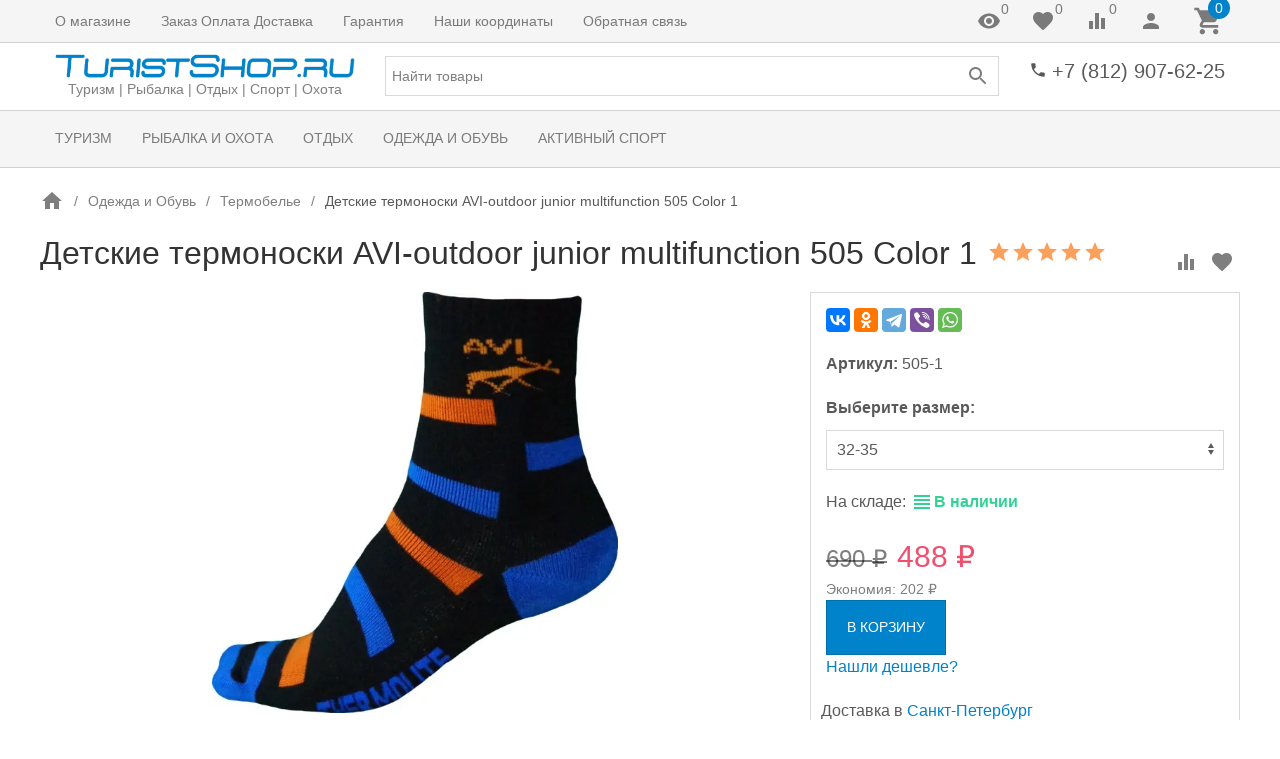

--- FILE ---
content_type: text/html; charset=utf-8
request_url: https://www.turistshop.ru/product/detskie-termonoski-avi-outdoor-junior-multifunction-505-color-1/
body_size: 25602
content:

<!DOCTYPE html><html lang="ru"><head><title>Детские термоноски AVI-outdoor junior multifunction 505 Color 1 505-1, купить недорого цена 488 руб. Интернет-магазин TuristShop.ru</title><meta http-equiv="content-type" content="text/html; charset=UTF-8" /><meta http-equiv="x-ua-compatible" content="IE=edge" /><meta name="keywords" content="Купить Детские термоноски AVI-outdoor junior multifunction 505 Color 1 505-1 в интернет магазине TuristShop.ru из каталога Термобелье по низкой стоимости, цена 488 руб. в наличии. Фото и отзывы покупателей, характеристики, доставка. Скидки. Покупка в кредит" /><meta name="description" content="Детские термоноски AVI-outdoor junior multifunction 505 Color 1 505-1, купить со скидкой по цене 488 руб. в интернет магазине TuristShop.ru в каталоге Термобелье" /><meta name="viewport" content="width=device-width, initial-scale=1.0" /><link rel="shortcut icon" href="/favicon.ico" /><link href="https://www.turistshop.ru/blog/rss/" rel="alternate" type="application/rss+xml" title="TuristShop" /><!-- CSS --><style>.uk-preloader {position: fixed;left: 0;right: 0;top: 0;bottom: 0;z-index: 100500;background-color: rgba(255,255,255,0.9);}.uk-loader {position: absolute;top: 50%;left: 50%;width: 30px;height: 30px;border: solid 1px #e5e5e5;border-bottom-color: currentColor;border-radius: 50%;-webkit-will-change: transform;will-change: transform;-webkit-transform: translate3d(-50%, -50%, 0);transform: translate3d(-50%, -50%, 0);-webkit-transform-origin: center;transform-origin: center;-webkit-animation: loader 2s linear infinite;animation: loader 2s linear infinite;}@-webkit-keyframes loader {0% {-webkit-transform: translate3d(-50%, -50%, 0) rotate(0deg);transform: translate3d(-50%, -50%, 0) rotate(0deg);}100% {-webkit-transform: translate3d(-50%, -50%, 0) rotate(360deg);transform: translate3d(-50%, -50%, 0) rotate(360deg);}}@keyframes loader {0% {-webkit-transform: translate3d(-50%, -50%, 0) rotate(0deg);transform: translate3d(-50%, -50%, 0) rotate(0deg);}100% {-webkit-transform: translate3d(-50%, -50%, 0) rotate(360deg);transform: translate3d(-50%, -50%, 0) rotate(360deg);}}</style><link href="https://cdn.turistshop.ru/wa-data/public/site/themes/inspiration240223/theme.min.css?v1.0.7.89" rel="stylesheet" id="theme-css" data-leave /><link href="https://cdn.turistshop.ru/wa-data/public/site/themes/inspiration240223/theme.custom.css?v1.0.7.89" rel="preload" as="style" data-leave /><!-- plugin hook: '$wa->css()' -->
<!-- end plugin hook: '$wa->css()' --><!-- JS --><link href="https://cdn.turistshop.ru/wa-content/js/jquery/jquery-1.11.1.min.js" rel="preload" as="script" data-leave /><link href="https://cdn.turistshop.ru/wa-content/js/jquery/jquery-migrate-1.2.1.min.js" rel="preload" as="script" data-leave /><link href="https://cdn.turistshop.ru/wa-data/public/site/themes/inspiration240223/js/uikit/uikit.min.js?v3.5.6" rel="preload" as="script" data-leave /><link href="https://cdn.turistshop.ru/wa-data/public/site/themes/inspiration240223/js/uikit/uikit-theme.min.js?v1.0.7.89" rel="preload" as="script" data-leave /><link href="https://cdn.turistshop.ru/wa-data/public/site/themes/inspiration240223/theme.icons.min.js?v1.0.7.89" rel="preload" as="script" data-leave /><!-- plugin hook: '$wa->js()' -->

<!-- end plugin hook: '$wa->js()' --><!-- plugin hook: '$wa->head()' --><meta property="og:type" content="website">
<meta property="og:title" content="Детские термоноски AVI-outdoor junior multifunction 505 Color 1 505-1, купить недорого цена 488 руб. Интернет-магазин TuristShop.ru">
<meta property="og:description" content="Детские термоноски AVI-outdoor junior multifunction 505 Color 1 505-1, купить со скидкой по цене 488 руб. в интернет магазине TuristShop.ru в каталоге Термобелье">
<meta property="og:image" content="https://cdn.turistshop.ru/wa-data/public/shop/products/63/24/2463/images/2651/2651.750x0.jpg">
<meta property="og:url" content="https://www.turistshop.ru/product/detskie-termonoski-avi-outdoor-junior-multifunction-505-color-1/">
<meta property="product:price:amount" content="488">
<meta property="product:price:currency" content="RUB">
<link rel="icon" href="/favicon.ico?v=1550785862" type="image/x-icon" /><link rel="apple-touch-icon" href="/apple-touch-icon.png?v=1550785761" /><!-- end plugin hook: '$wa->head()' -->
<!-- plugin hook: 'frontend_head' --><style>
    #addccplcopyright {
        color:transparent;
        height:1px;
        overflow:hidden;
        position:absolute;
        width:1px;
    }

</style>
<!--kmphonemaskvalidate ru.kmwa-->


<!/--kmphonemaskvalidate-->
		
		<link rel="canonical" href="https://www.turistshop.ru/product/detskie-termonoski-avi-outdoor-junior-multifunction-505-color-1/"/><!-- end plugin hook: 'frontend_head' -->
</head><body data-uk-theme><div class="uk-preloader" data-uk-preloader=""><div class="uk-loader"></div></div><div class="uk-wrapper"><header class="globalheader"><!-- templates --><script type="text/html" id="tmpl-menu-more" data-leave><li class="uk-parent uk-menu-more"><a href="#"><span data-uk-icon='more_horiz'></span></a><ul></ul></li></script><script type="text/html" id="tmpl-menu-more-pages" data-leave><li class="uk-parent uk-menu-more"><a href="#">Еще</a><ul></ul></li></script><!-- end templates --><div class="uk-hidden@m"><div class="uk-bar-container uk-bar-muted uk-bar-small uk-bar-top" data-uk-sticky><div class="uk-bar uk-flex-middle"><div class="uk-bar-group "><a class="uk-menu-toggle uk-bar-toggle" href="#uk-menu-target" data-uk-toggle data-uk-icon="menu"></a><a class="uk-search-toggle uk-bar-toggle" href="#uk-search-target" data-uk-toggle data-uk-icon="search"></a><a class="uk-contacts-toggle uk-bar-toggle" href="#uk-contacts-target" data-uk-toggle data-uk-icon="phone"></a></div><div class="uk-bar-group uk-flex-center uk-width-expand"><div class="uk-bar-item uk-logo uk-logo-mobile"><a class="uk-link-reset" href="/"><img class="uk-logo-image" data-uk-img data-src="https://cdn.turistshop.ru/wa-data/public/site/themes/inspiration240223/img/logo-phone.png?v1673775451?v1.0.7.89" alt="" style="max-width:100px;max-height:40px;"></a></div></div><div class="uk-bar-group "><a class="uk-account-toggle uk-bar-toggle" href="/login/" data-uk-icon="person" data-uk-auth="media:@m" rel="nofollow"></a><a class="uk-cart-toggle uk-bar-toggle empty" href="/order/" data-uk-cart-toggle="animation: uk-slideshow-scale-out" data-uk-toggle="target: #uk-cart-target; mode: hover" rel="nofollow"><span class="uk-position-relative" data-uk-icon="icon: shopping_cart; ratio: 1.3333333334"><span class="cart-count uk-badge uk-border-circle uk-position-absolute uk-position-z-index" style="top:-8px;left:15px;">0</span></span></a></div></div></div></div><div class="uk-visible@m" data-uk-menu="align: top"><div class="uk-bar-container uk-bar-muted uk-bar-small uk-bar-top uk-position-relative uk-position-z-index"><div class="uk-container"><div class="uk-bar uk-flex-middle"><div class="uk-bar-group uk-width-expand"><div class="uk-width-expand uk-overflow-hidden"><ul class="uk-pages uk-bar-nav uk-menu-dropdown uk-menu-default" data-uk-menu-more><li class="brach-id-2"><a href="/1/">О магазине</a></li><li class="brach-id-3"><a href="/2/">Заказ Оплата Доставка</a></li><li class="brach-id-4"><a href="/4/">Гарантия</a></li><li class="brach-id-5"><a href="/3/">Наши координаты</a></li><li class="brach-id-42"><a href="/feedback/">Обратная связь</a></li></ul></div></div><div class="uk-bar-group "><a class="uk-viewed-toggle uk-bar-toggle uk-inactive" href="/search/?list=viewed" rel="nofollow"><span class="uk-position-relative" data-uk-icon="visibility"><span class="uk-viewed-count uk-position-absolute uk-position-z-index" style="top:0px;left:24px;">0</span></span></a><a class="uk-favorite-toggle uk-bar-toggle uk-inactive" href="/search/?list=favorite" rel="nofollow"><span class="uk-position-relative" data-uk-icon="favorite"><span class="uk-favorite-count uk-position-absolute uk-position-z-index" style="top:0px;left:24px;">0</span></span></a><a class="uk-compare-toggle uk-bar-toggle uk-inactive" href="/compare/" rel="nofollow"><span class="uk-position-relative" data-uk-icon="equalizer"><span class="uk-compare-count uk-position-absolute uk-position-z-index" style="top:0px;left:24px;">0</span></span></a><a class="uk-account-toggle uk-bar-toggle" href="/login/" data-uk-icon="person" data-uk-auth="media:@m" rel="nofollow"></a><a class="uk-cart-toggle uk-bar-toggle empty" href="/order/" data-uk-cart-toggle="animation: uk-slideshow-scale-out" data-uk-toggle="target: #uk-cart-target; mode: hover" rel="nofollow"><span class="uk-position-relative" data-uk-icon="icon: shopping_cart; ratio: 1.3333333334"><span class="cart-count uk-badge uk-border-circle uk-position-absolute uk-position-z-index" style="top:-8px;left:15px;">0</span></span></a></div></div></div></div><div class="uk-bar-container uk-bar-overlay-light uk-padding-small uk-padding-remove-horizontal"><div class="uk-container"><div class="uk-bar uk-flex-middle"><div class="uk-bar-group "><div class="uk-bar-item uk-logo"><a class="uk-link-reset" href="/"><div class="uk-child-width-1-1 uk-text-center"><div><img class="uk-logo-image" data-uk-img data-src="https://cdn.turistshop.ru/wa-data/public/site/themes/inspiration240223/img/logo.png?v1673775451?v1.0.7.89" alt="" style="max-width:300px;max-height:100px;"></div><div><div class="uk-logo-tagline uk-text-small uk-text-muted">Туризм | Рыбалка | Отдых | Спорт | Охота</div></div></div></a></div></div><div class="uk-bar-group uk-flex-center uk-width-expand"><div class="uk-bar-item uk-width-1-1"><form class="uk-search uk-search-default uk-width-1-1" action="/search/"><button class="uk-search-icon uk-search-icon-flip" data-uk-icon="search"></button><input class="uk-search-input" name="query" type="search" placeholder="Найти товары" value="" data-uk-autocomplete-search="url:/search/"></form></div></div><div class="uk-bar-group uk-flex-column "><div class="uk-bar-item"><div class="uk-phone uk-flex uk-flex-nowrap"><div><span class="uk-contact-icon" data-uk-icon="icon: phone; ratio: 0.75"></span></div><div><div class="ya-phone-1 uk-contact uk-link-reset uk-text-nowrap"><a href="tel:+78129076225">+7 (812) 907-62-25</a></div></div></div></div><div class="uk-bar-item uk-bar-item-divider-small"></div></div></div></div></div><div class="uk-bar-container uk-bar-muted uk-bar-medium uk-bar-middle"><div class="uk-container"><div class="uk-bar uk-flex-middle"><div class="uk-bar-group uk-width-1-1"><div class="uk-width-expand uk-overflow-hidden"><ul class="uk-categories uk-bar-nav uk-menu-dropdown uk-menu-default" data-uk-menu-more><li class="brach-id-663 uk-parent"><a href="/category/turizm/">Туризм</a><ul><li class="brach-id-556 uk-parent"><a href="/category/palatki/">Палатки</a><ul><li class="brach-id-619"><a href="/category/aksessuary-dlja-palatok/">Аксессуары для палаток</a></li></ul></li><li class="brach-id-649"><a href="/category/palatki-tentipi/">Палатки Tentipi</a></li><li class="brach-id-557"><a href="/category/tenty/">Тенты</a></li><li class="brach-id-558"><a href="/category/spalniki/">Спальники</a></li><li class="brach-id-570"><a href="/category/rjukzaki/">Рюкзаки</a></li><li class="brach-id-559 uk-parent"><a href="/category/gorelki/">Горелки</a><ul><li class="brach-id-560"><a href="/category/lampy/">Лампы</a></li><li class="brach-id-636"><a href="/category/ognivo/">Огниво</a></li><li class="brach-id-656"><a href="/category/zazhigalki/">Зажигалки</a></li><li class="brach-id-561"><a href="/category/gaz/">Газ</a></li><li class="brach-id-626"><a href="/category/suhoe-gorjuchee/">Сухое горючее</a></li><li class="brach-id-607"><a href="/category/etanol/">Жидкое топливо</a></li></ul></li><li class="brach-id-562 uk-parent"><a href="/category/matrasy/">Матрасы</a><ul><li class="brach-id-563"><a href="/category/samonaduvajushiesja-kovriki/">Самонадувающиеся коврики</a></li><li class="brach-id-566"><a href="/category/kovriki/">Коврики</a></li><li class="brach-id-567"><a href="/category/podushki/">Подушки</a></li></ul></li><li class="brach-id-635"><a href="/category/turisticheskaja-posuda/">Туристическая посуда</a></li><li class="brach-id-571 uk-parent"><a href="/category/termosy/">Термосы</a><ul><li class="brach-id-572"><a href="/category/fljagi/">Фляги</a></li></ul></li><li class="brach-id-577"><a href="/category/fonari/">Фонари</a></li><li class="brach-id-666"><a href="/category/sredstva-ot-komarov/">Средства от комаров</a></li></ul></li><li class="brach-id-664 uk-parent"><a href="/category/rybalka-i-okhota/">Рыбалка и Охота</a><ul><li class="brach-id-617"><a href="/category/palatki-dlja-rybalki-i-ohoty/">Палатки для рыбалки</a></li><li class="brach-id-580 uk-parent"><a href="/category/nozhi/">Ножи</a><ul><li class="brach-id-581"><a href="/category/machete/">Мачете</a></li><li class="brach-id-654"><a href="/category/tochilki-dlja-nozhej/">Точилки для ножей</a></li></ul></li><li class="brach-id-578"><a href="/category/mnogofunkcionalnyj-instrument/">Многофункциональный инструмент</a></li><li class="brach-id-592 uk-parent"><a href="/category/rybolovnye-snasti-i-tovary/">Рыболовные снасти и товары</a><ul><li class="brach-id-648"><a href="/category/grelki-dlja-ruk-i-nog/">Грелки для рук и ног</a></li><li class="brach-id-633"><a href="/category/snasti-dlja-rybalki/">Снасти для рыбалки</a></li><li class="brach-id-609"><a href="/category/vesy/">Весы</a></li><li class="brach-id-600"><a href="/category/rachevni-rakolovki/">Рачевни, раколовки</a></li><li class="brach-id-599"><a href="/category/podsaki-bagry/">Подсаки, багры, зажимы</a></li><li class="brach-id-598"><a href="/category/seti-rybolovnye/">Сети рыболовные</a></li><li class="brach-id-597"><a href="/category/sumki-chehly/">Сумки, чехлы</a></li><li class="brach-id-596"><a href="/category/jashiki-dlja-rybolovnyh-prinadlezhnostej/">Ящики, контейнеры</a></li><li class="brach-id-595"><a href="/category/tvistery/">Твистеры</a></li><li class="brach-id-594"><a href="/category/voblery/">Воблеры</a></li><li class="brach-id-593"><a href="/category/blesny/">Блесны</a></li></ul></li><li class="brach-id-620"><a href="/category/binokli-i-zritelnye-truby/">Бинокли и зрительные трубы</a></li><li class="brach-id-662"><a href="/category/kompasy/">Компасы</a></li><li class="brach-id-585 uk-parent"><a href="/category/telezhki-universalnye/">Тележки универсальные</a><ul><li class="brach-id-601"><a href="/category/kolesa-dlja-telezhek/">Колеса для тележек</a></li></ul></li><li class="brach-id-586 uk-parent"><a href="/category/oborudovanie-dlja-jaht-i-katerov/">Оборудование для лодок и катеров</a><ul><li class="brach-id-616"><a href="/category/tenty_l2/">Тенты</a></li><li class="brach-id-608"><a href="/category/oborudovanie-dlja-dvigatelej/">Оборудование для двигателей</a></li><li class="brach-id-667"><a href="/category/naduvnye-sidenya-pvkh/">Надувные сиденья ПВХ</a></li><li class="brach-id-611"><a href="/category/roliki-dlja-trejlerov/">Ролики для трейлеров</a></li><li class="brach-id-610"><a href="/category/toplivnye-baki/">Топливные баки</a></li><li class="brach-id-588"><a href="/category/krancy/">Кранцы</a></li><li class="brach-id-587"><a href="/category/lebedki/">Лебедки</a></li></ul></li><li class="brach-id-644"><a href="/category/spasatelnye-zhilety/">Спасательные жилеты</a></li><li class="brach-id-658"><a href="/category/parakord/">Паракорд</a></li><li class="brach-id-639"><a href="/category/germoupakovka/">Гермоупаковка</a></li><li class="brach-id-568"><a href="/category/nasosy/">Насосы</a></li><li class="brach-id-638"><a href="/category/naduvnye-lodki/">Надувные лодки</a></li></ul></li><li class="brach-id-665 uk-parent"><a href="/category/otdykh/">Отдых</a><ul><li class="brach-id-583"><a href="/category/grili/">Грили</a></li><li class="brach-id-591"><a href="/category/nozhovki-i-pily/">Ножовки и пилы</a></li><li class="brach-id-589"><a href="/category/topory/">Топоры</a></li><li class="brach-id-637"><a href="/category/lopaty/">Лопаты</a></li><li class="brach-id-582"><a href="/category/skladnaja-mebel/">Складная мебель</a></li><li class="brach-id-579"><a href="/category/nabory-dlja-piknika/">Наборы для пикника</a></li><li class="brach-id-575 uk-parent"><a href="/category/sumki-holodilniki/">Сумки-холодильники</a><ul><li class="brach-id-576"><a href="/category/akkumuljatory-holoda/">Аккумуляторы холода</a></li></ul></li><li class="brach-id-573 uk-parent"><a href="/category/avtomobilnye-holodilniki/">Автомобильные холодильники</a><ul><li class="brach-id-574"><a href="/category/aksessuary-dlja-avtomobilnyh-holodilnikov/">Аксессуары для автомобильных холодильников</a></li></ul></li><li class="brach-id-647"><a href="/category/gamaki/">Гамаки</a></li><li class="brach-id-584 uk-parent"><a href="/category/chemodany-i-sumki/">Чемоданы и сумки</a><ul><li class="brach-id-631"><a href="/category/aksessuary-dlja-puteshestvij/">Аксессуары для путешествий</a></li></ul></li><li class="brach-id-602 uk-parent"><a href="/category/avtoaksessuary/">Автоаксессуары</a><ul><li class="brach-id-603"><a href="/category/cepi-protivoskolzhenija/">Цепи противоскольжения</a></li><li class="brach-id-627"><a href="/category/braslety-protivoskolzhenija/">Браслеты противоскольжения</a></li><li class="brach-id-624"><a href="/category/tenty_xz/">Тенты</a></li><li class="brach-id-646"><a href="/category/avtomobilnye-kompressory/">Автомобильные компрессоры</a></li></ul></li><li class="brach-id-612 uk-parent"><a href="/category/motoekipirovka/">Мотоэкипировка</a><ul><li class="brach-id-640"><a href="/category/chehly/">Чехлы</a></li><li class="brach-id-613"><a href="/category/motoochki/">Мотоочки</a></li></ul></li><li class="brach-id-652 uk-parent"><a href="/category/aksessuary-dlja-velosipedov/">Аксессуары для велосипедов</a><ul><li class="brach-id-653"><a href="/category/velosumki-velorjukzaki/">Велосумки | Велорюкзаки | Велокорзины</a></li></ul></li></ul></li><li class="brach-id-621 uk-parent"><a href="/category/odezhda-dlja-rybolovov-ohotnikov-turistov/">Одежда и Обувь</a><ul><li class="brach-id-622 uk-active"><a href="/category/termobele/">Термобелье</a></li><li class="brach-id-623"><a href="/category/verhnjaja-odezhda/">Верхняя одежда</a></li><li class="brach-id-645 uk-parent"><a href="/category/shapki/">Шапки</a><ul><li class="brach-id-668"><a href="/category/maski-zashchitnye/">Маски защитные</a></li></ul></li><li class="brach-id-675"><a href="/category/perchatki/">Перчатки</a></li><li class="brach-id-629"><a href="/category/obuv/">Обувь</a></li></ul></li><li class="brach-id-604 uk-parent"><a href="/category/sportivnye-igry/">Активный спорт</a><ul><li class="brach-id-605"><a href="/category/petank/">Петанк</a></li><li class="brach-id-606"><a href="/category/kroket/">Крокет</a></li><li class="brach-id-625"><a href="/category/lapta/">Лапта</a></li><li class="brach-id-634"><a href="/category/finskie-gorodki/">Городки</a></li><li class="brach-id-643"><a href="/category/darts/">Дартс</a></li><li class="brach-id-614"><a href="/category/vozdushnye-zmei/">Воздушные змеи</a></li><li class="brach-id-630"><a href="/category/vorota-dlja-igry/">Ворота для игры</a></li><li class="brach-id-650"><a href="/category/kljushki-dlja-florbola/">Клюшки для флорбола</a></li><li class="brach-id-651"><a href="/category/palki-dlja-skandinavskoj-hodby-trekingovye-palki/">Палки для скандинавской ходьбы</a></li><li class="brach-id-660"><a href="/category/kacheli/">Качели</a></li><li class="brach-id-655"><a href="/category/begovely/">Беговелы</a></li><li class="brach-id-632"><a href="/category/finskie-sani/">Финские сани</a></li><li class="brach-id-642"><a href="/category/tovary-dlja-zhivotnyh/">Товары для животных</a></li></ul></li></ul></div></div></div></div></div><div class="uk-bar-container uk-bar-muted uk-bar-medium uk-bar-top uk-bar-sticky" data-uk-sticky="animation: uk-animation-slide-top"><div class="uk-container"><div class="uk-bar uk-flex-middle"><div class="uk-bar-group "><ul class="uk-categories uk-bar-nav uk-menu-dropdown uk-menu-icons"><li class="uk-parent"><a href="#">Категории</a><ul><li class="brach-id-663 uk-parent"><a href="/category/turizm/">Туризм</a><ul><li class="brach-id-556"><a href="/category/palatki/">Палатки</a></li><li class="brach-id-649"><a href="/category/palatki-tentipi/">Палатки Tentipi</a></li><li class="brach-id-557"><a href="/category/tenty/">Тенты</a></li><li class="brach-id-558"><a href="/category/spalniki/">Спальники</a></li><li class="brach-id-570"><a href="/category/rjukzaki/">Рюкзаки</a></li><li class="brach-id-559"><a href="/category/gorelki/">Горелки</a></li><li class="brach-id-562"><a href="/category/matrasy/">Матрасы</a></li><li class="brach-id-635"><a href="/category/turisticheskaja-posuda/">Туристическая посуда</a></li><li class="brach-id-571"><a href="/category/termosy/">Термосы</a></li><li class="brach-id-577"><a href="/category/fonari/">Фонари</a></li><li class="brach-id-666"><a href="/category/sredstva-ot-komarov/">Средства от комаров</a></li></ul></li><li class="brach-id-664 uk-parent"><a href="/category/rybalka-i-okhota/">Рыбалка и Охота</a><ul><li class="brach-id-617"><a href="/category/palatki-dlja-rybalki-i-ohoty/">Палатки для рыбалки</a></li><li class="brach-id-580"><a href="/category/nozhi/">Ножи</a></li><li class="brach-id-578"><a href="/category/mnogofunkcionalnyj-instrument/">Многофункциональный инструмент</a></li><li class="brach-id-592"><a href="/category/rybolovnye-snasti-i-tovary/">Рыболовные снасти и товары</a></li><li class="brach-id-620"><a href="/category/binokli-i-zritelnye-truby/">Бинокли и зрительные трубы</a></li><li class="brach-id-662"><a href="/category/kompasy/">Компасы</a></li><li class="brach-id-585"><a href="/category/telezhki-universalnye/">Тележки универсальные</a></li><li class="brach-id-586"><a href="/category/oborudovanie-dlja-jaht-i-katerov/">Оборудование для лодок и катеров</a></li><li class="brach-id-644"><a href="/category/spasatelnye-zhilety/">Спасательные жилеты</a></li><li class="brach-id-658"><a href="/category/parakord/">Паракорд</a></li><li class="brach-id-639"><a href="/category/germoupakovka/">Гермоупаковка</a></li><li class="brach-id-568"><a href="/category/nasosy/">Насосы</a></li><li class="brach-id-638"><a href="/category/naduvnye-lodki/">Надувные лодки</a></li></ul></li><li class="brach-id-665 uk-parent"><a href="/category/otdykh/">Отдых</a><ul><li class="brach-id-583"><a href="/category/grili/">Грили</a></li><li class="brach-id-591"><a href="/category/nozhovki-i-pily/">Ножовки и пилы</a></li><li class="brach-id-589"><a href="/category/topory/">Топоры</a></li><li class="brach-id-637"><a href="/category/lopaty/">Лопаты</a></li><li class="brach-id-582"><a href="/category/skladnaja-mebel/">Складная мебель</a></li><li class="brach-id-579"><a href="/category/nabory-dlja-piknika/">Наборы для пикника</a></li><li class="brach-id-575"><a href="/category/sumki-holodilniki/">Сумки-холодильники</a></li><li class="brach-id-573"><a href="/category/avtomobilnye-holodilniki/">Автомобильные холодильники</a></li><li class="brach-id-647"><a href="/category/gamaki/">Гамаки</a></li><li class="brach-id-584"><a href="/category/chemodany-i-sumki/">Чемоданы и сумки</a></li><li class="brach-id-602"><a href="/category/avtoaksessuary/">Автоаксессуары</a></li><li class="brach-id-612"><a href="/category/motoekipirovka/">Мотоэкипировка</a></li><li class="brach-id-652"><a href="/category/aksessuary-dlja-velosipedov/">Аксессуары для велосипедов</a></li></ul></li><li class="brach-id-621 uk-parent"><a href="/category/odezhda-dlja-rybolovov-ohotnikov-turistov/">Одежда и Обувь</a><ul><li class="brach-id-622 uk-active"><a href="/category/termobele/">Термобелье</a></li><li class="brach-id-623"><a href="/category/verhnjaja-odezhda/">Верхняя одежда</a></li><li class="brach-id-645"><a href="/category/shapki/">Шапки</a></li><li class="brach-id-675"><a href="/category/perchatki/">Перчатки</a></li><li class="brach-id-629"><a href="/category/obuv/">Обувь</a></li></ul></li><li class="brach-id-604 uk-parent"><a href="/category/sportivnye-igry/">Активный спорт</a><ul><li class="brach-id-605"><a href="/category/petank/">Петанк</a></li><li class="brach-id-606"><a href="/category/kroket/">Крокет</a></li><li class="brach-id-625"><a href="/category/lapta/">Лапта</a></li><li class="brach-id-634"><a href="/category/finskie-gorodki/">Городки</a></li><li class="brach-id-643"><a href="/category/darts/">Дартс</a></li><li class="brach-id-614"><a href="/category/vozdushnye-zmei/">Воздушные змеи</a></li><li class="brach-id-630"><a href="/category/vorota-dlja-igry/">Ворота для игры</a></li><li class="brach-id-650"><a href="/category/kljushki-dlja-florbola/">Клюшки для флорбола</a></li><li class="brach-id-651"><a href="/category/palki-dlja-skandinavskoj-hodby-trekingovye-palki/">Палки для скандинавской ходьбы</a></li><li class="brach-id-660"><a href="/category/kacheli/">Качели</a></li><li class="brach-id-655"><a href="/category/begovely/">Беговелы</a></li><li class="brach-id-632"><a href="/category/finskie-sani/">Финские сани</a></li><li class="brach-id-642"><a href="/category/tovary-dlja-zhivotnyh/">Товары для животных</a></li></ul></li></ul></li></ul></div><div class="uk-bar-group uk-width-expand"><div class="uk-bar-item uk-width-1-1"><form class="uk-search uk-search-default uk-width-1-1" action="/search/"><button class="uk-search-icon uk-search-icon-flip" data-uk-icon="search"></button><input class="uk-search-input" name="query" type="search" placeholder="Найти товары" value="" data-uk-autocomplete-search="url:/search/"></form></div></div><div class="uk-bar-group "><div class="uk-bar-item"><div class="uk-phone uk-flex uk-flex-nowrap"><div><span class="uk-contact-icon" data-uk-icon="icon: phone; ratio: 0.75"></span></div><div><div class="ya-phone-1 uk-contact uk-link-reset uk-text-nowrap"><a href="tel:+78129076225">+7 (812) 907-62-25</a></div></div></div></div><a class="uk-cart-toggle uk-bar-toggle empty" href="/order/" data-uk-cart-toggle="animation: uk-slideshow-scale-out" data-uk-toggle="target: #uk-cart-target; mode: hover" rel="nofollow"><span class="uk-position-relative" data-uk-icon="icon: shopping_cart; ratio: 1.3333333334"><span class="cart-count uk-badge uk-border-circle uk-position-absolute uk-position-z-index" style="top:-8px;left:15px;">0</span></span></a></div></div></div></div></div>

<!-- plugin hook: 'frontend_header' --><!-- end plugin hook: 'frontend_header' -->

</header><div class="maincontent uk-section uk-section-xsmall"><div class="container uk-container"><div id="page-content" class="uk-grid"><main class="content uk-content uk-width-expand" data-uk-height-viewport="expand: true"><div class="uk-panel uk-panel-box">
<div class="uk-margin"><div class="uk-slider uk-slider-container uk-position-relative uk-visible-toggle" data-uk-slider="finite: true; index: 2"><ul class="breadcrumbs uk-breadcrumb uk-slider-items uk-flex-nowrap"><li><a href="/"><span class="uk-text-bottom" data-uk-icon="home"></span></a></li><li><a href="/category/odezhda-dlja-rybolovov-ohotnikov-turistov/">Одежда и Обувь</a></li><li><a href="/category/termobele/">Термобелье</a></li><li class="uk-active"><span>Детские термоноски AVI-outdoor junior multifunction 505 Color 1</span></li></ul><div><button type="button" class="uk-position-center-left uk-hidden-hover" data-uk-slidenav-previous data-uk-slider-item="previous"></button><button type="button" class="uk-position-center-right uk-hidden-hover" data-uk-slidenav-next data-uk-slider-item="next"></button></div></div></div>

<article class="tm-product-page uk-product" data-uk-compare data-uk-favorite><div class="uk-align-right uk-margin-small-top uk-margin-small-bottom uk-margin-remove-adjacent"><button class="tm-product-compare uk-product-compare uk-icon uk-icon-button" type="button" title="К сравнению" data-product-compare="2463" data-product-name="Детские термоноски AVI-outdoor junior multifunction 505 Color 1" data-uk-icon="equalizer"></button><button class="tm-product-favorite uk-product-favorite uk-icon uk-icon-button" type="button" title="В избранное" data-product-favorite="2463" data-product-name="Детские термоноски AVI-outdoor junior multifunction 505 Color 1" data-uk-icon="favorite"></button></div><h1 class="tm-product-page-title"><span class="uk-margin-small-right uk-product-name">Детские термоноски AVI-outdoor junior multifunction 505 Color 1</span><span class="rating uk-flex-inline uk-flex-nowrap" title="Средняя оценка покупателей: 5.00 / 5"><i class="icon24 star"></i><i class="icon24 star"></i><i class="icon24 star"></i><i class="icon24 star"></i><i class="icon24 star"></i></span></h1><div class="uk-grid" data-uk-grid><div class="uk-width-expand@m"><div class="uk-grid" data-uk-grid data-uk-product-gallery data-uk-slideshow="animation: scale; ratio: 16:9; index: "><div class=" uk-width-1-1"><div class="uk-position-relative uk-visible-toggle"><ul class="uk-slideshow-items uk-text-center uk-height-1-1"><li data-id="2651"><span class="uk-inline uk-height-1-1"><!-- vertical centering fix --></span><a href="https://cdn.turistshop.ru/wa-data/public/shop/products/63/24/2463/images/2651/2651.970x0.jpg" data-caption="Детские термоноски AVI-outdoor junior multifunction 505 Color 1" data-fancybox="26e8b9f4-4f22-4411-8dfe-ab2cf16069c6" data-loop="true"><img class="uk-responsive-width uk-responsive-height" data-uk-img data-src="https://cdn.turistshop.ru/wa-data/public/shop/products/63/24/2463/images/2651/2651.750x0.jpg" alt="Детские термоноски AVI-outdoor junior multifunction 505 Color 1" /></a></li><li data-id="2652"><span class="uk-inline uk-height-1-1"><!-- vertical centering fix --></span><a href="https://cdn.turistshop.ru/wa-data/public/shop/products/63/24/2463/images/2652/2652.970x0.jpg" data-caption="Детские термоноски AVI-outdoor junior multifunction 505 Color 1" data-fancybox="26e8b9f4-4f22-4411-8dfe-ab2cf16069c6" data-loop="true"><img class="uk-responsive-width uk-responsive-height" data-uk-img data-src="https://cdn.turistshop.ru/wa-data/public/shop/products/63/24/2463/images/2652/2652.750x0.jpg" alt="Детские термоноски AVI-outdoor junior multifunction 505 Color 1" /></a></li></ul><a href="#" class="uk-slidenav-large uk-position-small uk-position-center-left uk-hidden-hover" data-uk-slidenav-previous data-uk-slideshow-item="previous"></a><a href="#" class="uk-slidenav-large uk-position-small uk-position-center-right uk-hidden-hover" data-uk-slidenav-next data-uk-slideshow-item="next"></a><div class="badge-wrapper uk-position-top-left"></div></div></div><div class="uk-width-1-1"><div class="uk-product-gallery-thumbs uk-position-relative" data-uk-slider><div class="uk-slider-items uk-text-center uk-thumbnav-selected uk-grid uk-grid-small"><div><a href="https://cdn.turistshop.ru/wa-data/public/shop/products/63/24/2463/images/2651/2651.970x0.jpg" data-uk-slideshow-item="0"><img data-uk-img data-src="https://cdn.turistshop.ru/wa-data/public/shop/products/63/24/2463/images/2651/2651.96x96.jpg" alt="Детские термоноски AVI-outdoor junior multifunction 505 Color 1" height="96" width="96" /></a></div><div><a href="https://cdn.turistshop.ru/wa-data/public/shop/products/63/24/2463/images/2652/2652.970x0.jpg" data-uk-slideshow-item="1"><img data-uk-img data-src="https://cdn.turistshop.ru/wa-data/public/shop/products/63/24/2463/images/2652/2652.96x96.jpg" alt="Детские термоноски AVI-outdoor junior multifunction 505 Color 1" height="96" width="96" /></a></div></div><a href="#" class="uk-position-center-left" data-uk-slidenav-previous data-uk-slider-item="previous"></a><a href="#" class="uk-position-center-right" data-uk-slidenav-next data-uk-slider-item="next"></a></div></div></div></div><div class="uk-width-large@m"><div class="uk-card uk-card-body uk-card-default"><div class="uk-panel uk-margin"> <div class="ya-share2" data-curtain data-services="vkontakte,odnoklassniki,telegram,viber,whatsapp"></div></div><form id="cart-form" class="uk-product-form" method="post" action="/cart/add/" data-uk-product="{&quot;services&quot;:{&quot;7252&quot;:[],&quot;6611&quot;:[],&quot;7253&quot;:[]},&quot;features&quot;:{&quot;5:101;&quot;:{&quot;id&quot;:6611,&quot;price&quot;:488,&quot;available&quot;:true,&quot;image_id&quot;:0,&quot;compare_price&quot;:690},&quot;5:100;&quot;:{&quot;id&quot;:7252,&quot;price&quot;:488,&quot;available&quot;:true,&quot;image_id&quot;:0,&quot;compare_price&quot;:690},&quot;5:96;&quot;:{&quot;id&quot;:7253,&quot;price&quot;:488,&quot;available&quot;:true,&quot;image_id&quot;:0,&quot;compare_price&quot;:690}},&quot;unavailable&quot;:true,&quot;firstAvailable&quot;:true,&quot;skus&quot;:{&quot;7252&quot;:{&quot;available&quot;:&quot;1&quot;,&quot;count&quot;:5},&quot;6611&quot;:{&quot;available&quot;:&quot;1&quot;,&quot;count&quot;:4},&quot;7253&quot;:{&quot;available&quot;:&quot;1&quot;,&quot;count&quot;:4}},&quot;effect&quot;:&quot;animationandnotification&quot;,&quot;viewed&quot;:30}" data-product-name="Детские термоноски AVI-outdoor junior multifunction 505 Color 1"><input class="uk-margin-remove-adjacent" type="hidden" name="product_id" value="2463" /><div class="vendor-codes"><div class="sku-7252-vendor-code uk-margin-bottom" hidden><span class="uk-text-bold">Артикул: </span><span class="vendor-code">505-1</span></div><div class="sku-6611-vendor-code uk-margin-bottom"><span class="uk-text-bold">Артикул: </span><span class="vendor-code">505-1</span></div><div class="sku-7253-vendor-code uk-margin-bottom" hidden><span class="uk-text-bold">Артикул: </span><span class="vendor-code">505-1</span></div></div><div class="options uk-margin-bottom"><div class="uk-text-bold uk-margin-small">Выберите <span class="uk-text-lowercase">Размер</span>: </div><div class="option"><select class="sku-feature" name="features[5]" data-feature-id="5"><option value="100">28-31</option><option value="101" selected="selected">32-35</option><option value="96">36-39</option></select></div></div><div class="stocks tm-product-stocks uk-product-stocks uk-margin"><div class="sku-7252-stock" hidden>На складе: <span class="stock-high uk-text-bold uk-text-success"><span class="uk-text-bottom" data-uk-icon="view_headline"></span>В наличии</span><br></div><div class="sku-6611-stock">На складе: <span class="stock-high uk-text-bold uk-text-success"><span class="uk-text-bottom" data-uk-icon="view_headline"></span>В наличии</span><br></div><div class="sku-7253-stock" hidden>На складе: <span class="stock-high uk-text-bold uk-text-success"><span class="uk-text-bottom" data-uk-icon="view_headline"></span>В наличии</span><br></div><div class="sku-no-stock" hidden><!-- Unavailable for purchase --><span class="stock-none uk-text-bold uk-text-danger"><span class="uk-text-bottom" data-uk-icon="error"></span> Недоступен для покупки</span></div><div class="sku-no-available" hidden><!-- Temporarily unavailable --><span class="stock-critical uk-text-bold uk-text-danger"><span class="uk-text-bottom" data-uk-icon="error"></span> Временно недоступен</span></div></div><div class="pricing uk-text-large uk-margin-top"><span class="compare-at-price uk-compare-price uk-margin-small-right" data-compare-price="690">690 <span class="ruble">₽</span></span><span class="price uk-price" data-price="488">488 <span class="ruble">₽</span></span><div class="uk-product-you-save uk-text-small uk-text-muted">Экономия: <span class="uk-product-you-save-price">202 <span class="ruble">₽</span></span></div></div><div class="uk-grid uk-grid-small uk-flex-middle uk-product-unavailable-hidden" data-uk-grid><div><button class="uk-button uk-button-primary uk-button-large" type="submit" data-product-name="Детские термоноски AVI-outdoor junior multifunction 505 Color 1">В корзину</button></div></div><!-- Кнопка уведомить о поступлении --><div class="uk-product-unavailable-visible">																															
	<span class="plugin_arrived-button custom is-product-page"><a href="javascript:void(0);">Сообщить о поступлении</a></span>
<div class="plugin_arrived-custom">
	<div class="plugin_arrived-box is-product-page" data-action="/arrivedAdd/">
		<div class="plugin_arrived-header">
			<div class="plugin_arrived-close" onClick="plugin_arrived_close();"></div>
			<span>Сообщить о поступлении товара</span>
		</div>
		<div class="plugin_arrived-body">
			<div class="plugin_arrived-success">
				<strong>Ваш запрос принят</strong>
<br /><br />Вы получите уведомление сразу после поступления данной позиции на склад.
<br /><span style="color: rgb(255, 0, 0);">При поступлении товара, цена может измениться.</span>
			</div>
			<div class="plugin_arrived-request">
				<div class="plugin_arrived-field">
					<div class="plugin_arrived-name required">Ваш E-Mail</div>
					<div class="plugin_arrived-value"><input type="text" name="email" value="" /></div>
				</div>												<div class="plugin_arrived-field">
					<div class="plugin_arrived-name">Актуальность</div>
					<div class="plugin_arrived-value">
						<select name="expiration">
							<option value="15">15 дней</option><option value="30">30 дней</option><option value="60">60 дней</option><option value="90">90 дней</option><option value="180">180 дней</option><option value="360">360 дней</option>						</select>
					</div>
				</div>
								<div class="plugin_arrived-field">
					<div class="plugin_arrived-name required not_bold"> - обязательно к заполнению</div>
				</div>
								<input type="hidden" name="plugin_arrived_pid" value="2463" />
				<input type="hidden" name="plugin_arrived_skuid" value="6611" />
				<div class="msg_errors"></div>
				<div class="plugin_arrived-field">
					<div class="plugin_arrived-value submit"><input type="submit" value="Уведомить меня" /><div class="plugin_arrived-loading">Проверка...</div></div>
				</div>
			</div>
		</div>
	</div>
</div></div><!-- Кнопка уведомить о поступлении --></form><!-- Плагин торговаться --><a href="#" class="haggle-button" data-product-id="2463" style="text-decoration: none;">Нашли дешевле?</a><!-- end Плагин торговаться --><!-- plugin hook: 'frontend_product.cart' --><div class="stek35-container">
    <div class="stek35-loading">
    <span style="font-size: 0.9em; color: #6c6c6c;">Получение информации о методах доставки </span>
    <img src="/wa-content/img/loading16.gif">
    </div>
</div>

<!-- end plugin hook: 'frontend_product.cart' --><!-- Иконки оплаты --><span data-uk-icon="credit_card"></span> <span>Безопасная <a href="/2/#punkt2" style="text-decoration: none;"target="_blank">оплата</a><img src="/wa-data/public/site/img/visa-mastercard-mir@2x.png" width="30" height="30" title="VISA/Mastercard/МИР"><img src="/wa-data/public/site/img/sber_original_20.png" width="30" height="30" title="СберБанк"><img src="/wa-data/public/site/img/yandexmoney@2x.png" width="30" height="30" title="ЮMoney"><img src="/wa-data/public/site/img/cash@2x.png" width="30" height="30" title="Наличные"></span><!-- Иконки оплаты --><!-- plugin hook: 'frontend_product.block_aux' --><div class="aux uk-product-aux"></div><!-- end plugin hook: 'frontend_product.block_aux' --></div></div><div class="uk-width-1-1"><div id="overview" class="product-info uk-panel"><ul class="product-nav uk-tab" data-uk-tab data-uk-product-overview><li class="uk-active"><a href="#product-description">Описание</a></li><li><a href="#product-features">Характеристики</a></li><li><a href="#product-reviews">Отзывы (<span class="reviews-count">1</span>)</a></li><!-- plugin hook: 'frontend_product.menu' --><!-- end plugin hook: 'frontend_product.menu' --></ul><div class="uk-switcher" id="product-tabs"><div id="product-description" class="description"><p>Детские термоноски AVI-outdoor junior multifunction 505 Color 1. <br>Уникальная технология сохранения тепла Thermolite. <br>Состав: 40% шерсть мериноса, 40% Thermolite, 8% эластан, 10% хлопок, 2% Nanosilver. <br>Рисунок - "прямоугольник". <br>Размерный ряд: 28-31, 32-35, 36-39. <br>Производитель: "AVI-Outdoor" Финляндия.</p></div><div id="product-features"><table class="features uk-table uk-table-small uk-table-divider uk-table-middle"><tr><td class="name">Тип одежды</td><td class="value uk-text-break">Детское, Унисекс, Носки</td></tr><tr><td class="name">Бренд</td><td class="value uk-text-break"><a href="/brand/AVI-Outdoor/" title="AVI-Outdoor">AVI-Outdoor</a></td></tr><tr><td class="name">Размер</td><td class="value uk-text-break">28-31, 32-35, 36-39</td></tr><tr><td class="name">Цвет</td><td class="value uk-text-break"><span style="white-space: nowrap;"><i class="icon16 color" style="background:#000000;"></i>черный</span><br /> <span style="white-space: nowrap;"><i class="icon16 color" style="background:#0000FF;"></i>синий</span></td></tr><tr><td class="name">Вес</td><td class="value uk-text-break">0.1 кг</td></tr></table></div><div id="product-reviews" data-url="/product/detskie-termonoski-avi-outdoor-junior-multifunction-505-color-1/reviews/"></div></div><div class="uk-grid uk-grid-small uk-margin"><div>Теги:</div><div class="uk-width-expand"><ul id="product-tags" class="tags uk-subnav" style="margin-top: 3px;"><li><a href="/tag/AVI-Outdoor/">AVI-Outdoor</a></li><li><a href="/tag/Nordkapp/">Nordkapp</a></li><li><a href="/tag/%D0%94%D0%B5%D1%82%D1%81%D0%BA%D0%B8%D0%B5+%D1%82%D0%B5%D1%80%D0%BC%D0%BE%D0%BD%D0%BE%D1%81%D0%BA%D0%B8+AVI-outdoor+junior+multifunction+505+Color+1/">Детские термоноски AVI-outdoor junior multifunction 505 Color 1</a></li></ul></div></div><!-- plugin hook: 'frontend_product.block' --><!-- end plugin hook: 'frontend_product.block' --></div>
</div></div></article><div class="related tm-product-page-crossselling uk-panel uk-margin-large"><div class="uk-h3">Покупатели, которые приобрели Детские термоноски AVI-outdoor junior multifunction 505 Color 1, также купили</div><div class="uk-position-relative uk-visible-toggle" data-uk-slider="clsActivated: false"><div class="uk-slider-container"><ul class="product-list uk-slider-items uk-products uk-products-slider-1 uk-grid uk-grid-small uk-child-width-1-2@s uk-child-width-1-3@m uk-child-width-1-4@l uk-child-width-1-5@xl" data-uk-grid data-uk-products="effect:animationandnotification" data-uk-compare data-uk-favorite><li><div class="uk-card uk-card-product uk-card-body uk-card-hover uk-transition-toggle"><form class="uk-product uk-product-form" method="post" action="/cart/add/" data-url="/product/detskie-termonoski-avi-outdoor-junior-multifunction-505-color-2/?cart=1&preview=1" data-product-name="Детские термоноски AVI-outdoor junior multifunction 505 Color 2"><input class="uk-margin-remove-adjacent" type="hidden" name="product_id" value="2464" /><div class="uk-cover-container uk-text-center uk-margin" style="height: 200px;"><span class="uk-inline uk-height-1-1"><!-- vertical centering fix --></span><a class="uk-link-reset" href="/product/detskie-termonoski-avi-outdoor-junior-multifunction-505-color-2/" title="Детские термоноски AVI-outdoor junior multifunction 505 Color 2"><img class="uk-product-image uk-responsive-width uk-responsive-height" data-uk-img data-src="https://cdn.turistshop.ru/wa-data/public/shop/products/64/24/2464/images/2653/2653.200x0.jpg" alt="Детские термоноски AVI-outdoor junior multifunction 505 Color 2" style="max-height: 200px;" /></a></div><div class="uk-h4 uk-overflow-hidden uk-margin-small-bottom uk-margin-remove-top" style="height: 90px;"><a class="uk-product-name" href="/product/detskie-termonoski-avi-outdoor-junior-multifunction-505-color-2/" title="Детские термоноски AVI-outdoor junior multifunction 505 Color 2">Детские термоноски AVI-outdoor junior multifunction 505 Color 2</a></div><div class="tm-product-pricing uk-product-pricing uk-margin-small-top"><span class="compare-at-price tm-compare-price uk-compare-price uk-margin-xsmall-right" data-compare-price="690">690 <span class="ruble">₽</span></span><span class="price tm-price uk-price" data-price="488">488 <span class="ruble">₽</span></span></div><div class="tm-product-button uk-margin-small-top"><button class="uk-button uk-button-primary" type="submit">Параметры</button></div><div class="badge-wrapper uk-position-top-left uk-position-medium"><div class="badge low-price"><span>Скидка 29%</span></div></div><div class="uk-position-top-right uk-position-medium"><button class="tm-product-compare uk-product-compare uk-icon uk-icon-button uk-transition-slide-top-small" type="button" title="К сравнению" data-product-compare="2464" data-product-name="Детские термоноски AVI-outdoor junior multifunction 505 Color 2" data-uk-icon="equalizer"></button><button class="tm-product-favorite uk-product-favorite uk-icon uk-icon-button uk-transition-slide-top-small" type="button" title="В избранное" data-product-favorite="2464" data-product-name="Детские термоноски AVI-outdoor junior multifunction 505 Color 2" data-uk-icon="favorite"></button></div></form></div></li><li><div class="uk-card uk-card-product uk-card-body uk-card-hover uk-transition-toggle"><form class="uk-product uk-product-form" method="post" action="/cart/add/" data-url="/product/termonoski-avi-outdoor-multifunction-000720/?cart=1&preview=1" data-product-name="Термоноски AVI-Outdoor Multifunction 720"><input class="uk-margin-remove-adjacent" type="hidden" name="product_id" value="2465" /><div class="uk-cover-container uk-text-center uk-margin" style="height: 200px;"><span class="uk-inline uk-height-1-1"><!-- vertical centering fix --></span><a class="uk-link-reset" href="/product/termonoski-avi-outdoor-multifunction-000720/" title="Термоноски AVI-Outdoor Multifunction 720"><img class="uk-product-image uk-responsive-width uk-responsive-height" data-uk-img data-src="https://cdn.turistshop.ru/wa-data/public/shop/products/65/24/2465/images/2655/2655.200x0.jpg" alt="Термоноски AVI-Outdoor Multifunction 720" style="max-height: 200px;" /></a></div><div class="uk-h4 uk-overflow-hidden uk-margin-small-bottom uk-margin-remove-top" style="height: 90px;"><a class="uk-product-name" href="/product/termonoski-avi-outdoor-multifunction-000720/" title="Термоноски AVI-Outdoor Multifunction 720">Термоноски AVI-Outdoor Multifunction 720</a></div><div class="tm-product-pricing uk-product-pricing uk-margin-small-top"><span class="compare-at-price tm-compare-price uk-compare-price uk-margin-xsmall-right" data-compare-price="650">650 <span class="ruble">₽</span></span><span class="price tm-price uk-price" data-price="542">542 <span class="ruble">₽</span></span></div><div class="tm-product-button uk-margin-small-top"><button class="uk-button uk-button-primary" type="submit">Параметры</button></div><div class="badge-wrapper uk-position-top-left uk-position-medium"><div class="badge low-price"><span>Скидка 16%</span></div></div><div class="uk-position-top-right uk-position-medium"><button class="tm-product-compare uk-product-compare uk-icon uk-icon-button uk-transition-slide-top-small" type="button" title="К сравнению" data-product-compare="2465" data-product-name="Термоноски AVI-Outdoor Multifunction 720" data-uk-icon="equalizer"></button><button class="tm-product-favorite uk-product-favorite uk-icon uk-icon-button uk-transition-slide-top-small" type="button" title="В избранное" data-product-favorite="2465" data-product-name="Термоноски AVI-Outdoor Multifunction 720" data-uk-icon="favorite"></button></div></form></div></li><li><div class="uk-card uk-card-product uk-card-body uk-card-hover uk-transition-toggle"><form class="uk-product uk-product-form" method="post" action="/cart/add/" data-url="/product/termonoski-avi-outdoor-multifunction-946-red/?cart=1&preview=1" data-product-name="Термоноски AVI-Outdoor NordKapp Multifunction 946, 948"><input class="uk-margin-remove-adjacent" type="hidden" name="product_id" value="2470" /><div class="uk-cover-container uk-text-center uk-margin" style="height: 200px;"><span class="uk-inline uk-height-1-1"><!-- vertical centering fix --></span><a class="uk-link-reset" href="/product/termonoski-avi-outdoor-multifunction-946-red/" title="Термоноски AVI-Outdoor NordKapp Multifunction 946, 948"><img class="uk-product-image uk-responsive-width uk-responsive-height" data-uk-img data-src="https://cdn.turistshop.ru/wa-data/public/shop/products/70/24/2470/images/9463/9463.200x0.jpg" alt="Термоноски AVI-Outdoor NordKapp Multifunction 946, 948" style="max-height: 200px;" /></a></div><div class="uk-h4 uk-overflow-hidden uk-margin-small-bottom uk-margin-remove-top" style="height: 90px;"><a class="uk-product-name" href="/product/termonoski-avi-outdoor-multifunction-946-red/" title="Термоноски AVI-Outdoor NordKapp Multifunction 946, 948">Термоноски AVI-Outdoor NordKapp Multifunction 946, 948</a></div><div class="tm-product-pricing uk-product-pricing uk-margin-small-top"><span class="compare-at-price tm-compare-price uk-compare-price uk-margin-xsmall-right" data-compare-price="650">650 <span class="ruble">₽</span></span><span class="price tm-price uk-price" data-price="588">588 <span class="ruble">₽</span></span></div><div class="tm-product-button uk-margin-small-top"><button class="uk-button uk-button-primary" type="submit">Параметры</button></div><div class="badge-wrapper uk-position-top-left uk-position-medium"><div class="badge low-price"><span>Скидка 9%</span></div></div><div class="uk-position-top-right uk-position-medium"><button class="tm-product-compare uk-product-compare uk-icon uk-icon-button uk-transition-slide-top-small" type="button" title="К сравнению" data-product-compare="2470" data-product-name="Термоноски AVI-Outdoor NordKapp Multifunction 946, 948" data-uk-icon="equalizer"></button><button class="tm-product-favorite uk-product-favorite uk-icon uk-icon-button uk-transition-slide-top-small" type="button" title="В избранное" data-product-favorite="2470" data-product-name="Термоноски AVI-Outdoor NordKapp Multifunction 946, 948" data-uk-icon="favorite"></button></div></form></div></li><li><div class="uk-card uk-card-product uk-card-body uk-card-hover uk-transition-toggle"><form class="uk-product uk-product-form" method="post" action="/cart/add/" data-product-name="Термоноски женские NORDSOX"><input class="uk-margin-remove-adjacent" type="hidden" name="product_id" value="1247" /><div class="uk-cover-container uk-text-center uk-margin" style="height: 200px;"><span class="uk-inline uk-height-1-1"><!-- vertical centering fix --></span><a class="uk-link-reset" href="/product/1247/" title="Термоноски женские NORDSOX"><img class="uk-product-image uk-responsive-width uk-responsive-height" data-uk-img data-src="https://cdn.turistshop.ru/wa-data/public/shop/products/47/12/1247/images/458/458.200x0.jpg" alt="Термоноски женские NORDSOX" style="max-height: 200px;" /></a></div><div class="uk-h4 uk-overflow-hidden uk-margin-small-bottom uk-margin-remove-top" style="height: 90px;"><a class="uk-product-name" href="/product/1247/" title="Термоноски женские NORDSOX">Термоноски женские NORDSOX</a></div><div class="tm-product-pricing uk-product-pricing uk-margin-small-top"><span class="compare-at-price tm-compare-price uk-compare-price uk-margin-xsmall-right" data-compare-price="490">490 <span class="ruble">₽</span></span><span class="price tm-price uk-price" data-price="350">350 <span class="ruble">₽</span></span></div><div class="tm-product-button uk-margin-small-top"><button class="uk-button uk-button-primary" type="submit">В корзину</button></div><div class="badge-wrapper uk-position-top-left uk-position-medium"><div class="badge low-price"><span>Скидка 28%</span></div></div><div class="uk-position-top-right uk-position-medium"><button class="tm-product-compare uk-product-compare uk-icon uk-icon-button uk-transition-slide-top-small" type="button" title="К сравнению" data-product-compare="1247" data-product-name="Термоноски женские NORDSOX" data-uk-icon="equalizer"></button><button class="tm-product-favorite uk-product-favorite uk-icon uk-icon-button uk-transition-slide-top-small" type="button" title="В избранное" data-product-favorite="1247" data-product-name="Термоноски женские NORDSOX" data-uk-icon="favorite"></button></div></form></div></li><li><div class="uk-card uk-card-product uk-card-body uk-card-hover uk-transition-toggle"><form class="uk-product uk-product-form" method="post" action="/cart/add/" data-url="/product/detskie-termonoski-avi-outdoor-junior-509_1/?cart=1&preview=1" data-product-name="Детские термоноски Avi-Outdoor Junior 507"><input class="uk-margin-remove-adjacent" type="hidden" name="product_id" value="4659" /><div class="uk-cover-container uk-text-center uk-margin" style="height: 200px;"><span class="uk-inline uk-height-1-1"><!-- vertical centering fix --></span><a class="uk-link-reset" href="/product/detskie-termonoski-avi-outdoor-junior-509_1/" title="Детские термоноски Avi-Outdoor Junior 507"><img class="uk-product-image uk-responsive-width uk-responsive-height" data-uk-img data-src="https://cdn.turistshop.ru/wa-data/public/shop/products/59/46/4659/images/8445/8445.200x0.jpg" alt="Детские термоноски Avi-Outdoor Junior 507" style="max-height: 200px;" /></a></div><div class="uk-h4 uk-overflow-hidden uk-margin-small-bottom uk-margin-remove-top" style="height: 90px;"><a class="uk-product-name" href="/product/detskie-termonoski-avi-outdoor-junior-509_1/" title="Детские термоноски Avi-Outdoor Junior 507">Детские термоноски Avi-Outdoor Junior 507</a></div><div class="tm-product-pricing uk-product-pricing uk-margin-small-top"><span class="compare-at-price tm-compare-price uk-compare-price uk-margin-xsmall-right" data-compare-price="790">790 <span class="ruble">₽</span></span><span class="price tm-price uk-price" data-price="542">542 <span class="ruble">₽</span></span></div><div class="tm-product-button uk-margin-small-top"><button class="uk-button uk-button-primary" type="submit">Параметры</button></div><div class="badge-wrapper uk-position-top-left uk-position-medium"><div class="badge low-price"><span>Скидка 31%</span></div></div><div class="uk-position-top-right uk-position-medium"><button class="tm-product-compare uk-product-compare uk-icon uk-icon-button uk-transition-slide-top-small" type="button" title="К сравнению" data-product-compare="4659" data-product-name="Детские термоноски Avi-Outdoor Junior 507" data-uk-icon="equalizer"></button><button class="tm-product-favorite uk-product-favorite uk-icon uk-icon-button uk-transition-slide-top-small" type="button" title="В избранное" data-product-favorite="4659" data-product-name="Детские термоноски Avi-Outdoor Junior 507" data-uk-icon="favorite"></button></div></form></div></li><li><div class="uk-card uk-card-product uk-card-body uk-card-hover uk-transition-toggle"><form class="uk-product uk-product-form" method="post" action="/cart/add/" data-url="/product/termobele-lasting-agata-losiny-zhenskie/?cart=1&preview=1" data-product-name="Термобелье Lasting AGATA лосины женские"><input class="uk-margin-remove-adjacent" type="hidden" name="product_id" value="2914" /><div class="uk-cover-container uk-text-center uk-margin" style="height: 200px;"><span class="uk-inline uk-height-1-1"><!-- vertical centering fix --></span><a class="uk-link-reset" href="/product/termobele-lasting-agata-losiny-zhenskie/" title="Термобелье Lasting AGATA лосины женские"><img class="uk-product-image uk-responsive-width uk-responsive-height" data-uk-img data-src="https://cdn.turistshop.ru/wa-data/public/shop/products/14/29/2914/images/3714/3714.200x0.jpg" alt="Термобелье Lasting AGATA лосины женские" style="max-height: 200px;" /></a></div><div class="uk-h4 uk-overflow-hidden uk-margin-small-bottom uk-margin-remove-top" style="height: 90px;"><a class="uk-product-name" href="/product/termobele-lasting-agata-losiny-zhenskie/" title="Термобелье Lasting AGATA лосины женские">Термобелье Lasting AGATA лосины женские</a></div><div class="tm-product-pricing uk-product-pricing uk-margin-small-top"><span class="price tm-price uk-price" data-price="1200">1 200 <span class="ruble">₽</span></span></div><div class="tm-product-button uk-margin-small-top"><button class="uk-button uk-button-primary" type="submit">Параметры</button></div><div class="badge-wrapper uk-position-top-left uk-position-medium"></div><div class="uk-position-top-right uk-position-medium"><button class="tm-product-compare uk-product-compare uk-icon uk-icon-button uk-transition-slide-top-small" type="button" title="К сравнению" data-product-compare="2914" data-product-name="Термобелье Lasting AGATA лосины женские" data-uk-icon="equalizer"></button><button class="tm-product-favorite uk-product-favorite uk-icon uk-icon-button uk-transition-slide-top-small" type="button" title="В избранное" data-product-favorite="2914" data-product-name="Термобелье Lasting AGATA лосины женские" data-uk-icon="favorite"></button></div></form></div></li><li><div class="uk-card uk-card-product uk-card-body uk-card-hover uk-transition-toggle"><form class="uk-product uk-product-form" method="post" action="/cart/add/" data-url="/product/detskie-termonoski-avi-outdoor-junior-509/?cart=1&preview=1" data-product-name="Детские термоноски Avi-Outdoor Junior 509"><input class="uk-margin-remove-adjacent" type="hidden" name="product_id" value="4658" /><div class="uk-cover-container uk-text-center uk-margin" style="height: 200px;"><span class="uk-inline uk-height-1-1"><!-- vertical centering fix --></span><a class="uk-link-reset" href="/product/detskie-termonoski-avi-outdoor-junior-509/" title="Детские термоноски Avi-Outdoor Junior 509"><img class="uk-product-image uk-responsive-width uk-responsive-height" data-uk-img data-src="https://cdn.turistshop.ru/wa-data/public/shop/products/58/46/4658/images/8441/8441.200x0.jpg" alt="Детские термоноски Avi-Outdoor Junior 509" style="max-height: 200px;" /></a></div><div class="uk-h4 uk-overflow-hidden uk-margin-small-bottom uk-margin-remove-top" style="height: 90px;"><a class="uk-product-name" href="/product/detskie-termonoski-avi-outdoor-junior-509/" title="Детские термоноски Avi-Outdoor Junior 509">Детские термоноски Avi-Outdoor Junior 509</a></div><div class="tm-product-pricing uk-product-pricing uk-margin-small-top"><span class="compare-at-price tm-compare-price uk-compare-price uk-margin-xsmall-right" data-compare-price="799">799 <span class="ruble">₽</span></span><span class="price tm-price uk-price" data-price="542">542 <span class="ruble">₽</span></span></div><div class="tm-product-button uk-margin-small-top"><button class="uk-button uk-button-primary" type="submit">Параметры</button></div><div class="badge-wrapper uk-position-top-left uk-position-medium"><div class="badge low-price"><span>Скидка 32%</span></div></div><div class="uk-position-top-right uk-position-medium"><button class="tm-product-compare uk-product-compare uk-icon uk-icon-button uk-transition-slide-top-small" type="button" title="К сравнению" data-product-compare="4658" data-product-name="Детские термоноски Avi-Outdoor Junior 509" data-uk-icon="equalizer"></button><button class="tm-product-favorite uk-product-favorite uk-icon uk-icon-button uk-transition-slide-top-small" type="button" title="В избранное" data-product-favorite="4658" data-product-name="Детские термоноски Avi-Outdoor Junior 509" data-uk-icon="favorite"></button></div></form></div></li><li><div class="uk-card uk-card-product uk-card-body uk-card-hover uk-transition-toggle"><form class="uk-product uk-product-form" method="post" action="/cart/add/" data-url="/product/detskie-termonoski-avi-outdoor-512/?cart=1&preview=1" data-product-name="Детские термоноски Avi-Outdoor 512"><input class="uk-margin-remove-adjacent" type="hidden" name="product_id" value="4930" /><div class="uk-cover-container uk-text-center uk-margin" style="height: 200px;"><span class="uk-inline uk-height-1-1"><!-- vertical centering fix --></span><a class="uk-link-reset" href="/product/detskie-termonoski-avi-outdoor-512/" title="Детские термоноски Avi-Outdoor 512"><img class="uk-product-image uk-responsive-width uk-responsive-height" data-uk-img data-src="https://cdn.turistshop.ru/wa-data/public/shop/products/30/49/4930/images/9438/9438.200x0.jpg" alt="Детские термоноски Avi-Outdoor 512" style="max-height: 200px;" /></a></div><div class="uk-h4 uk-overflow-hidden uk-margin-small-bottom uk-margin-remove-top" style="height: 90px;"><a class="uk-product-name" href="/product/detskie-termonoski-avi-outdoor-512/" title="Детские термоноски Avi-Outdoor 512">Детские термоноски Avi-Outdoor 512</a></div><div class="tm-product-pricing uk-product-pricing uk-margin-small-top"><span class="compare-at-price tm-compare-price uk-compare-price uk-margin-xsmall-right" data-compare-price="590">590 <span class="ruble">₽</span></span><span class="price tm-price uk-price" data-price="488">488 <span class="ruble">₽</span></span></div><div class="tm-product-button uk-margin-small-top"><button class="uk-button uk-button-primary" type="submit">Параметры</button></div><div class="badge-wrapper uk-position-top-left uk-position-medium"><div class="badge low-price"><span>Скидка 17%</span></div></div><div class="uk-position-top-right uk-position-medium"><button class="tm-product-compare uk-product-compare uk-icon uk-icon-button uk-transition-slide-top-small" type="button" title="К сравнению" data-product-compare="4930" data-product-name="Детские термоноски Avi-Outdoor 512" data-uk-icon="equalizer"></button><button class="tm-product-favorite uk-product-favorite uk-icon uk-icon-button uk-transition-slide-top-small" type="button" title="В избранное" data-product-favorite="4930" data-product-name="Детские термоноски Avi-Outdoor 512" data-uk-icon="favorite"></button></div></form></div></li><li><div class="uk-card uk-card-product uk-card-body uk-card-hover uk-transition-toggle"><form class="uk-product uk-product-form" method="post" action="/cart/add/" data-url="/product/detskoe-termobelyo-s-sherstyu-avi-outdoor-nordkapp-599/?cart=1&preview=1" data-product-name="Термобельё детское Junior NordKapp JASSI"><input class="uk-margin-remove-adjacent" type="hidden" name="product_id" value="2874" /><div class="uk-cover-container uk-text-center uk-margin" style="height: 200px;"><span class="uk-inline uk-height-1-1"><!-- vertical centering fix --></span><a class="uk-link-reset" href="/product/detskoe-termobelyo-s-sherstyu-avi-outdoor-nordkapp-599/" title="Термобельё детское Junior NordKapp JASSI"><img class="uk-product-image uk-responsive-width uk-responsive-height" data-uk-img data-src="https://cdn.turistshop.ru/wa-data/public/shop/products/74/28/2874/images/8188/8188.200x0.png" alt="Термобельё детское Junior NordKapp JASSI" style="max-height: 200px;" /></a></div><div class="uk-h4 uk-overflow-hidden uk-margin-small-bottom uk-margin-remove-top" style="height: 90px;"><a class="uk-product-name" href="/product/detskoe-termobelyo-s-sherstyu-avi-outdoor-nordkapp-599/" title="Термобельё детское Junior NordKapp JASSI">Термобельё детское Junior NordKapp JASSI</a></div><div class="tm-product-pricing uk-product-pricing uk-margin-small-top"><span class="compare-at-price tm-compare-price uk-compare-price uk-margin-xsmall-right" data-compare-price="6900">6 900 <span class="ruble">₽</span></span><span class="price tm-price uk-price" data-price="5400">5 400 <span class="ruble">₽</span></span></div><div class="tm-product-button uk-margin-small-top"><button class="uk-button uk-button-primary" type="submit">Параметры</button></div><div class="badge-wrapper uk-position-top-left uk-position-medium"><div class="badge low-price"><span>Скидка 21%</span></div></div><div class="uk-position-top-right uk-position-medium"><button class="tm-product-compare uk-product-compare uk-icon uk-icon-button uk-transition-slide-top-small" type="button" title="К сравнению" data-product-compare="2874" data-product-name="Термобельё детское Junior NordKapp JASSI" data-uk-icon="equalizer"></button><button class="tm-product-favorite uk-product-favorite uk-icon uk-icon-button uk-transition-slide-top-small" type="button" title="В избранное" data-product-favorite="2874" data-product-name="Термобельё детское Junior NordKapp JASSI" data-uk-icon="favorite"></button></div></form></div></li><li><div class="uk-card uk-card-product uk-card-body uk-card-hover uk-transition-toggle"><form class="uk-product uk-product-form" method="post" action="/cart/add/" data-url="/product/termonoski-avi-outdoor-730-s-sherstyu-merinosa/?cart=1&preview=1" data-product-name="Термоноски AVI-outdoor 730 с шерстью мериноса"><input class="uk-margin-remove-adjacent" type="hidden" name="product_id" value="4924" /><div class="uk-cover-container uk-text-center uk-margin" style="height: 200px;"><span class="uk-inline uk-height-1-1"><!-- vertical centering fix --></span><a class="uk-link-reset" href="/product/termonoski-avi-outdoor-730-s-sherstyu-merinosa/" title="Термоноски AVI-outdoor 730 с шерстью мериноса"><img class="uk-product-image uk-responsive-width uk-responsive-height" data-uk-img data-src="https://cdn.turistshop.ru/wa-data/public/shop/products/24/49/4924/images/9417/9417.200x0.png" alt="Термоноски AVI-outdoor 730 с шерстью мериноса" style="max-height: 200px;" /></a></div><div class="uk-h4 uk-overflow-hidden uk-margin-small-bottom uk-margin-remove-top" style="height: 90px;"><a class="uk-product-name" href="/product/termonoski-avi-outdoor-730-s-sherstyu-merinosa/" title="Термоноски AVI-outdoor 730 с шерстью мериноса">Термоноски AVI-outdoor 730 с шерстью мериноса</a></div><div class="tm-product-pricing uk-product-pricing uk-margin-small-top"><span class="compare-at-price tm-compare-price uk-compare-price uk-margin-xsmall-right" data-compare-price="750">750 <span class="ruble">₽</span></span><span class="price tm-price uk-price" data-price="511">511 <span class="ruble">₽</span></span></div><div class="tm-product-button uk-margin-small-top"><button class="uk-button uk-button-primary" type="submit">Параметры</button></div><div class="badge-wrapper uk-position-top-left uk-position-medium"><div class="badge low-price"><span>Скидка 31%</span></div></div><div class="uk-position-top-right uk-position-medium"><button class="tm-product-compare uk-product-compare uk-icon uk-icon-button uk-transition-slide-top-small" type="button" title="К сравнению" data-product-compare="4924" data-product-name="Термоноски AVI-outdoor 730 с шерстью мериноса" data-uk-icon="equalizer"></button><button class="tm-product-favorite uk-product-favorite uk-icon uk-icon-button uk-transition-slide-top-small" type="button" title="В избранное" data-product-favorite="4924" data-product-name="Термоноски AVI-outdoor 730 с шерстью мериноса" data-uk-icon="favorite"></button></div></form></div></li></ul></div><div><button class="uk-position-center-left uk-position-small uk-hidden-hover uk-slidenav-large" type="button" data-uk-slidenav-previous data-uk-slider-item="previous"></button><button class="uk-position-center-right uk-position-small uk-hidden-hover uk-slidenav-large" type="button" data-uk-slidenav-next data-uk-slider-item="next"></button></div></div>
</div><div class="related tm-product-page-upselling uk-panel uk-margin-large"><div class="uk-h3">Рекомендуем посмотреть</div><div class="uk-position-relative uk-visible-toggle" data-uk-slider="clsActivated: false"><div class="uk-slider-container"><ul class="product-list uk-slider-items uk-products uk-products-slider-1 uk-grid uk-grid-small uk-child-width-1-2@s uk-child-width-1-3@m uk-child-width-1-4@l uk-child-width-1-5@xl" data-uk-grid data-uk-products="effect:animationandnotification" data-uk-compare data-uk-favorite><li><div class="uk-card uk-card-product uk-card-body uk-card-hover uk-transition-toggle"><form class="uk-product uk-product-form" method="post" action="/cart/add/" data-url="/product/detskie-termonoski-avi-outdoor-junior-multifunction-505-color-2/?cart=1&preview=1" data-product-name="Детские термоноски AVI-outdoor junior multifunction 505 Color 2"><input class="uk-margin-remove-adjacent" type="hidden" name="product_id" value="2464" /><div class="uk-cover-container uk-text-center uk-margin" style="height: 200px;"><span class="uk-inline uk-height-1-1"><!-- vertical centering fix --></span><a class="uk-link-reset" href="/product/detskie-termonoski-avi-outdoor-junior-multifunction-505-color-2/" title="Детские термоноски AVI-outdoor junior multifunction 505 Color 2"><img class="uk-product-image uk-responsive-width uk-responsive-height" data-uk-img data-src="https://cdn.turistshop.ru/wa-data/public/shop/products/64/24/2464/images/2653/2653.200x0.jpg" alt="Детские термоноски AVI-outdoor junior multifunction 505 Color 2" style="max-height: 200px;" /></a></div><div class="uk-h4 uk-overflow-hidden uk-margin-small-bottom uk-margin-remove-top" style="height: 90px;"><a class="uk-product-name" href="/product/detskie-termonoski-avi-outdoor-junior-multifunction-505-color-2/" title="Детские термоноски AVI-outdoor junior multifunction 505 Color 2">Детские термоноски AVI-outdoor junior multifunction 505 Color 2</a></div><div class="tm-product-pricing uk-product-pricing uk-margin-small-top"><span class="compare-at-price tm-compare-price uk-compare-price uk-margin-xsmall-right" data-compare-price="690">690 <span class="ruble">₽</span></span><span class="price tm-price uk-price" data-price="488">488 <span class="ruble">₽</span></span></div><div class="tm-product-button uk-margin-small-top"><button class="uk-button uk-button-primary" type="submit">Параметры</button></div><div class="badge-wrapper uk-position-top-left uk-position-medium"><div class="badge low-price"><span>Скидка 29%</span></div></div><div class="uk-position-top-right uk-position-medium"><button class="tm-product-compare uk-product-compare uk-icon uk-icon-button uk-transition-slide-top-small" type="button" title="К сравнению" data-product-compare="2464" data-product-name="Детские термоноски AVI-outdoor junior multifunction 505 Color 2" data-uk-icon="equalizer"></button><button class="tm-product-favorite uk-product-favorite uk-icon uk-icon-button uk-transition-slide-top-small" type="button" title="В избранное" data-product-favorite="2464" data-product-name="Детские термоноски AVI-outdoor junior multifunction 505 Color 2" data-uk-icon="favorite"></button></div></form></div></li><li><div class="uk-card uk-card-product uk-card-body uk-card-hover uk-transition-toggle"><form class="uk-product uk-product-form" method="post" action="/cart/add/" data-url="/product/detskie-termonoski-avi-outdoor-512/?cart=1&preview=1" data-product-name="Детские термоноски Avi-Outdoor 512"><input class="uk-margin-remove-adjacent" type="hidden" name="product_id" value="4930" /><div class="uk-cover-container uk-text-center uk-margin" style="height: 200px;"><span class="uk-inline uk-height-1-1"><!-- vertical centering fix --></span><a class="uk-link-reset" href="/product/detskie-termonoski-avi-outdoor-512/" title="Детские термоноски Avi-Outdoor 512"><img class="uk-product-image uk-responsive-width uk-responsive-height" data-uk-img data-src="https://cdn.turistshop.ru/wa-data/public/shop/products/30/49/4930/images/9438/9438.200x0.jpg" alt="Детские термоноски Avi-Outdoor 512" style="max-height: 200px;" /></a></div><div class="uk-h4 uk-overflow-hidden uk-margin-small-bottom uk-margin-remove-top" style="height: 90px;"><a class="uk-product-name" href="/product/detskie-termonoski-avi-outdoor-512/" title="Детские термоноски Avi-Outdoor 512">Детские термоноски Avi-Outdoor 512</a></div><div class="tm-product-pricing uk-product-pricing uk-margin-small-top"><span class="compare-at-price tm-compare-price uk-compare-price uk-margin-xsmall-right" data-compare-price="590">590 <span class="ruble">₽</span></span><span class="price tm-price uk-price" data-price="488">488 <span class="ruble">₽</span></span></div><div class="tm-product-button uk-margin-small-top"><button class="uk-button uk-button-primary" type="submit">Параметры</button></div><div class="badge-wrapper uk-position-top-left uk-position-medium"><div class="badge low-price"><span>Скидка 17%</span></div></div><div class="uk-position-top-right uk-position-medium"><button class="tm-product-compare uk-product-compare uk-icon uk-icon-button uk-transition-slide-top-small" type="button" title="К сравнению" data-product-compare="4930" data-product-name="Детские термоноски Avi-Outdoor 512" data-uk-icon="equalizer"></button><button class="tm-product-favorite uk-product-favorite uk-icon uk-icon-button uk-transition-slide-top-small" type="button" title="В избранное" data-product-favorite="4930" data-product-name="Детские термоноски Avi-Outdoor 512" data-uk-icon="favorite"></button></div></form></div></li><li><div class="uk-card uk-card-product uk-card-body uk-card-hover uk-transition-toggle"><form class="uk-product uk-product-form" method="post" action="/cart/add/" data-product-name="Пила туристическая СЛЕДОПЫТ-RANGER лезвие 42 см"><input class="uk-margin-remove-adjacent" type="hidden" name="product_id" value="5073" /><div class="uk-cover-container uk-text-center uk-margin" style="height: 200px;"><span class="uk-inline uk-height-1-1"><!-- vertical centering fix --></span><a class="uk-link-reset" href="/product/pila-turisticheskaya-slyedopyt-ranger-lezvie-42-sm/" title="Пила туристическая СЛЕДОПЫТ-RANGER лезвие 42 см"><img class="uk-product-image uk-responsive-width uk-responsive-height" data-uk-img data-src="https://cdn.turistshop.ru/wa-data/public/shop/products/73/50/5073/images/10228/10228.200x0.png" alt="Пила туристическая СЛЕДОПЫТ-RANGER лезвие 42 см" style="max-height: 200px;" /></a></div><div class="uk-h4 uk-overflow-hidden uk-margin-small-bottom uk-margin-remove-top" style="height: 90px;"><a class="uk-product-name" href="/product/pila-turisticheskaya-slyedopyt-ranger-lezvie-42-sm/" title="Пила туристическая СЛЕДОПЫТ-RANGER лезвие 42 см">Пила туристическая СЛЕДОПЫТ-RANGER лезвие 42 см</a></div><div class="tm-product-pricing uk-product-pricing uk-margin-small-top"><span class="compare-at-price tm-compare-price uk-compare-price uk-margin-xsmall-right" data-compare-price="890">890 <span class="ruble">₽</span></span><span class="price tm-price uk-price" data-price="490">490 <span class="ruble">₽</span></span></div><div class="tm-product-button uk-margin-small-top"><button class="uk-button uk-button-primary" type="submit">В корзину</button></div><div class="badge-wrapper uk-position-top-left uk-position-medium"><div class="badge new"><span>New!</span></div><br /><div class="badge low-price"><span>Скидка 44%</span></div></div><div class="uk-position-top-right uk-position-medium"><button class="tm-product-compare uk-product-compare uk-icon uk-icon-button uk-transition-slide-top-small" type="button" title="К сравнению" data-product-compare="5073" data-product-name="Пила туристическая СЛЕДОПЫТ-RANGER лезвие 42 см" data-uk-icon="equalizer"></button><button class="tm-product-favorite uk-product-favorite uk-icon uk-icon-button uk-transition-slide-top-small" type="button" title="В избранное" data-product-favorite="5073" data-product-name="Пила туристическая СЛЕДОПЫТ-RANGER лезвие 42 см" data-uk-icon="favorite"></button></div></form></div></li><li><div class="uk-card uk-card-product uk-card-body uk-card-hover uk-transition-toggle"><form class="uk-product uk-product-form" method="post" action="/cart/add/" data-url="/product/shapka-nordkapp-jahtijakt-412/?cart=1&preview=1" data-product-name="Шапка Nordkapp Jahtijakt 412"><input class="uk-margin-remove-adjacent" type="hidden" name="product_id" value="4636" /><div class="uk-cover-container uk-text-center uk-margin" style="height: 200px;"><span class="uk-inline uk-height-1-1"><!-- vertical centering fix --></span><a class="uk-link-reset" href="/product/shapka-nordkapp-jahtijakt-412/" title="Шапка Nordkapp Jahtijakt 412"><img class="uk-product-image uk-responsive-width uk-responsive-height" data-uk-img data-src="https://cdn.turistshop.ru/wa-data/public/shop/products/36/46/4636/images/8364/8364.200x0.jpg" alt="Шапка Nordkapp Jahtijakt 412" style="max-height: 200px;" /></a></div><div class="uk-h4 uk-overflow-hidden uk-margin-small-bottom uk-margin-remove-top" style="height: 90px;"><a class="uk-product-name" href="/product/shapka-nordkapp-jahtijakt-412/" title="Шапка Nordkapp Jahtijakt 412">Шапка Nordkapp Jahtijakt 412</a></div><div class="tm-product-pricing uk-product-pricing uk-margin-small-top"><span class="price tm-price uk-price" data-price="491">491 <span class="ruble">₽</span></span></div><div class="tm-product-button uk-margin-small-top"><button class="uk-button uk-button-primary" type="submit">Параметры</button></div><div class="badge-wrapper uk-position-top-left uk-position-medium"></div><div class="uk-position-top-right uk-position-medium"><button class="tm-product-compare uk-product-compare uk-icon uk-icon-button uk-transition-slide-top-small" type="button" title="К сравнению" data-product-compare="4636" data-product-name="Шапка Nordkapp Jahtijakt 412" data-uk-icon="equalizer"></button><button class="tm-product-favorite uk-product-favorite uk-icon uk-icon-button uk-transition-slide-top-small" type="button" title="В избранное" data-product-favorite="4636" data-product-name="Шапка Nordkapp Jahtijakt 412" data-uk-icon="favorite"></button></div></form></div></li><li><div class="uk-card uk-card-product uk-card-body uk-card-hover uk-transition-toggle"><form class="uk-product uk-product-form" method="post" action="/cart/add/" data-url="/product/termonoski-avi-outdoor-modal-flaten-498/?cart=1&preview=1" data-product-name="Термоноски Avi-Outdoor Modal Flaten 498"><input class="uk-margin-remove-adjacent" type="hidden" name="product_id" value="4650" /><div class="uk-cover-container uk-text-center uk-margin" style="height: 200px;"><span class="uk-inline uk-height-1-1"><!-- vertical centering fix --></span><a class="uk-link-reset" href="/product/termonoski-avi-outdoor-modal-flaten-498/" title="Термоноски Avi-Outdoor Modal Flaten 498"><img class="uk-product-image uk-responsive-width uk-responsive-height" data-uk-img data-src="https://cdn.turistshop.ru/wa-data/public/shop/products/50/46/4650/images/8420/8420.200x0.jpg" alt="Термоноски Avi-Outdoor Modal Flaten 498" style="max-height: 200px;" /></a></div><div class="uk-h4 uk-overflow-hidden uk-margin-small-bottom uk-margin-remove-top" style="height: 90px;"><a class="uk-product-name" href="/product/termonoski-avi-outdoor-modal-flaten-498/" title="Термоноски Avi-Outdoor Modal Flaten 498">Термоноски Avi-Outdoor Modal Flaten 498</a></div><div class="tm-product-pricing uk-product-pricing uk-margin-small-top"><span class="compare-at-price tm-compare-price uk-compare-price uk-margin-xsmall-right" data-compare-price="590">590 <span class="ruble">₽</span></span><span class="price tm-price uk-price" data-price="483">483 <span class="ruble">₽</span></span></div><div class="tm-product-button uk-margin-small-top"><button class="uk-button uk-button-primary" type="submit">Параметры</button></div><div class="badge-wrapper uk-position-top-left uk-position-medium"><div class="badge low-price"><span>Скидка 18%</span></div></div><div class="uk-position-top-right uk-position-medium"><button class="tm-product-compare uk-product-compare uk-icon uk-icon-button uk-transition-slide-top-small" type="button" title="К сравнению" data-product-compare="4650" data-product-name="Термоноски Avi-Outdoor Modal Flaten 498" data-uk-icon="equalizer"></button><button class="tm-product-favorite uk-product-favorite uk-icon uk-icon-button uk-transition-slide-top-small" type="button" title="В избранное" data-product-favorite="4650" data-product-name="Термоноски Avi-Outdoor Modal Flaten 498" data-uk-icon="favorite"></button></div></form></div></li><li><div class="uk-card uk-card-product uk-card-body uk-card-hover uk-transition-toggle"><form class="uk-product uk-product-form" method="post" action="/cart/add/" data-product-name="Термоноски AVI-Outdoor NordKapp 503"><input class="uk-margin-remove-adjacent" type="hidden" name="product_id" value="2468" /><div class="uk-cover-container uk-text-center uk-margin" style="height: 200px;"><span class="uk-inline uk-height-1-1"><!-- vertical centering fix --></span><a class="uk-link-reset" href="/product/termonoski-avi-outdoor-nordkapp-503/" title="Термоноски AVI-Outdoor NordKapp 503"><img class="uk-product-image uk-responsive-width uk-responsive-height" data-uk-img data-src="https://cdn.turistshop.ru/wa-data/public/shop/products/68/24/2468/images/2661/2661.200x0.jpg" alt="Термоноски AVI-Outdoor NordKapp 503" style="max-height: 200px;" /></a></div><div class="uk-h4 uk-overflow-hidden uk-margin-small-bottom uk-margin-remove-top" style="height: 90px;"><a class="uk-product-name" href="/product/termonoski-avi-outdoor-nordkapp-503/" title="Термоноски AVI-Outdoor NordKapp 503">Термоноски AVI-Outdoor NordKapp 503</a></div><div class="tm-product-pricing uk-product-pricing uk-margin-small-top"><span class="price tm-price uk-price" data-price="495">495 <span class="ruble">₽</span></span></div><div class="tm-product-button uk-margin-small-top"><button class="uk-button uk-button-primary" type="submit">В корзину</button></div><div class="badge-wrapper uk-position-top-left uk-position-medium"></div><div class="uk-position-top-right uk-position-medium"><button class="tm-product-compare uk-product-compare uk-icon uk-icon-button uk-transition-slide-top-small" type="button" title="К сравнению" data-product-compare="2468" data-product-name="Термоноски AVI-Outdoor NordKapp 503" data-uk-icon="equalizer"></button><button class="tm-product-favorite uk-product-favorite uk-icon uk-icon-button uk-transition-slide-top-small" type="button" title="В избранное" data-product-favorite="2468" data-product-name="Термоноски AVI-Outdoor NordKapp 503" data-uk-icon="favorite"></button></div></form></div></li><li><div class="uk-card uk-card-product uk-card-body uk-card-hover uk-transition-toggle"><form class="uk-product uk-product-form" method="post" action="/cart/add/" data-product-name="Нож разделочный СЛЕДОПЫТ филейный, прорезиненная ручка, в чехле"><input class="uk-margin-remove-adjacent" type="hidden" name="product_id" value="5087" /><div class="uk-cover-container uk-text-center uk-margin" style="height: 200px;"><span class="uk-inline uk-height-1-1"><!-- vertical centering fix --></span><a class="uk-link-reset" href="/product/nozh-razdelochnyy-slyedopyt-fileynyy-prorezinennaya-ruchka-v-chekhle/" title="Нож разделочный СЛЕДОПЫТ филейный, прорезиненная ручка, в чехле"><img class="uk-product-image uk-responsive-width uk-responsive-height" data-uk-img data-src="https://cdn.turistshop.ru/wa-data/public/shop/products/87/50/5087/images/10305/10305.200x0.jpg" alt="Нож разделочный СЛЕДОПЫТ филейный, прорезиненная ручка, в чехле" style="max-height: 200px;" /></a></div><div class="uk-h4 uk-overflow-hidden uk-margin-small-bottom uk-margin-remove-top" style="height: 90px;"><a class="uk-product-name" href="/product/nozh-razdelochnyy-slyedopyt-fileynyy-prorezinennaya-ruchka-v-chekhle/" title="Нож разделочный СЛЕДОПЫТ филейный, прорезиненная ручка, в чехле">Нож разделочный СЛЕДОПЫТ филейный, прорезиненная ручка, в чехле</a></div><div class="tm-product-pricing uk-product-pricing uk-margin-small-top"><span class="compare-at-price tm-compare-price uk-compare-price uk-margin-xsmall-right" data-compare-price="790">790 <span class="ruble">₽</span></span><span class="price tm-price uk-price" data-price="479">479 <span class="ruble">₽</span></span></div><div class="tm-product-button uk-margin-small-top"><button class="uk-button uk-button-primary" type="submit">В корзину</button></div><div class="badge-wrapper uk-position-top-left uk-position-medium"><div class="badge new"><span>New!</span></div><br /><div class="badge low-price"><span>Скидка 39%</span></div></div><div class="uk-position-top-right uk-position-medium"><button class="tm-product-compare uk-product-compare uk-icon uk-icon-button uk-transition-slide-top-small" type="button" title="К сравнению" data-product-compare="5087" data-product-name="Нож разделочный СЛЕДОПЫТ филейный, прорезиненная ручка, в чехле" data-uk-icon="equalizer"></button><button class="tm-product-favorite uk-product-favorite uk-icon uk-icon-button uk-transition-slide-top-small" type="button" title="В избранное" data-product-favorite="5087" data-product-name="Нож разделочный СЛЕДОПЫТ филейный, прорезиненная ручка, в чехле" data-uk-icon="favorite"></button></div></form></div></li><li><div class="uk-card uk-card-product uk-card-body uk-card-hover uk-transition-toggle"><form class="uk-product uk-product-form" method="post" action="/cart/add/" data-product-name="Алмазная точилка для заточки IIVARIN PUUKKOTEHDAS Diamong Sharpener Oval"><input class="uk-margin-remove-adjacent" type="hidden" name="product_id" value="5003" /><div class="uk-cover-container uk-text-center uk-margin" style="height: 200px;"><span class="uk-inline uk-height-1-1"><!-- vertical centering fix --></span><a class="uk-link-reset" href="/product/almaznaya-tochilka-dlya-zatochki-iivarin-puukkotehdas-diamong-sharpener-oval/" title="Алмазная точилка для заточки IIVARIN PUUKKOTEHDAS Diamong Sharpener Oval"><img class="uk-product-image uk-responsive-width uk-responsive-height" data-uk-img data-src="https://cdn.turistshop.ru/wa-data/public/shop/products/03/50/5003/images/9798/9798.200x0.jpg" alt="Алмазная точилка для заточки IIVARIN PUUKKOTEHDAS Diamong Sharpener Oval" style="max-height: 200px;" /></a></div><div class="uk-h4 uk-overflow-hidden uk-margin-small-bottom uk-margin-remove-top" style="height: 90px;"><a class="uk-product-name" href="/product/almaznaya-tochilka-dlya-zatochki-iivarin-puukkotehdas-diamong-sharpener-oval/" title="Алмазная точилка для заточки IIVARIN PUUKKOTEHDAS Diamong Sharpener Oval">Алмазная точилка для заточки IIVARIN PUUKKOTEHDAS Diamong Sharpener Oval</a></div><div class="tm-product-pricing uk-product-pricing uk-margin-small-top"><span class="compare-at-price tm-compare-price uk-compare-price uk-margin-xsmall-right" data-compare-price="690">690 <span class="ruble">₽</span></span><span class="price tm-price uk-price" data-price="498">498 <span class="ruble">₽</span></span></div><div class="tm-product-button uk-margin-small-top"><button class="uk-button uk-button-primary" type="submit">В корзину</button></div><div class="badge-wrapper uk-position-top-left uk-position-medium"><div class="badge low-price"><span>Скидка 27%</span></div></div><div class="uk-position-top-right uk-position-medium"><button class="tm-product-compare uk-product-compare uk-icon uk-icon-button uk-transition-slide-top-small" type="button" title="К сравнению" data-product-compare="5003" data-product-name="Алмазная точилка для заточки IIVARIN PUUKKOTEHDAS Diamong Sharpener Oval" data-uk-icon="equalizer"></button><button class="tm-product-favorite uk-product-favorite uk-icon uk-icon-button uk-transition-slide-top-small" type="button" title="В избранное" data-product-favorite="5003" data-product-name="Алмазная точилка для заточки IIVARIN PUUKKOTEHDAS Diamong Sharpener Oval" data-uk-icon="favorite"></button></div></form></div></li><li><div class="uk-card uk-card-product uk-card-body uk-card-hover uk-transition-toggle"><form class="uk-product uk-product-form" method="post" action="/cart/add/" data-product-name="Газовый баллон всесезонный Следопыт 450 гр, Корея"><input class="uk-margin-remove-adjacent" type="hidden" name="product_id" value="2902" /><div class="uk-cover-container uk-text-center uk-margin" style="height: 200px;"><span class="uk-inline uk-height-1-1"><!-- vertical centering fix --></span><a class="uk-link-reset" href="/product/gazovyy-ballon-vsesezonnyy-sledopyt-450-gr/" title="Газовый баллон всесезонный Следопыт 450 гр, Корея"><img class="uk-product-image uk-responsive-width uk-responsive-height" data-uk-img data-src="https://cdn.turistshop.ru/wa-data/public/shop/products/02/29/2902/images/3681/3681.200x0.jpg" alt="Газовый баллон всесезонный Следопыт 450 гр, Корея" style="max-height: 200px;" /></a></div><div class="uk-h4 uk-overflow-hidden uk-margin-small-bottom uk-margin-remove-top" style="height: 90px;"><a class="uk-product-name" href="/product/gazovyy-ballon-vsesezonnyy-sledopyt-450-gr/" title="Газовый баллон всесезонный Следопыт 450 гр, Корея">Газовый баллон всесезонный Следопыт 450 гр, Корея</a></div><div class="tm-product-pricing uk-product-pricing uk-margin-small-top"><span class="compare-at-price tm-compare-price uk-compare-price uk-margin-xsmall-right" data-compare-price="680">680 <span class="ruble">₽</span></span><span class="price tm-price uk-price" data-price="499">499 <span class="ruble">₽</span></span></div><div class="tm-product-button uk-margin-small-top"><button class="uk-button uk-button-primary" type="submit">В корзину</button></div><div class="badge-wrapper uk-position-top-left uk-position-medium"><div class="badge low-price"><span>Скидка 26%</span></div></div><div class="uk-position-top-right uk-position-medium"><button class="tm-product-compare uk-product-compare uk-icon uk-icon-button uk-transition-slide-top-small" type="button" title="К сравнению" data-product-compare="2902" data-product-name="Газовый баллон всесезонный Следопыт 450 гр, Корея" data-uk-icon="equalizer"></button><button class="tm-product-favorite uk-product-favorite uk-icon uk-icon-button uk-transition-slide-top-small" type="button" title="В избранное" data-product-favorite="2902" data-product-name="Газовый баллон всесезонный Следопыт 450 гр, Корея" data-uk-icon="favorite"></button></div></form></div></li><li><div class="uk-card uk-card-product uk-card-body uk-card-hover uk-transition-toggle"><form class="uk-product uk-product-form" method="post" action="/cart/add/" data-url="/product/termonoski-nordkapp-515/?cart=1&preview=1" data-product-name="Термоноски NordKapp 515"><input class="uk-margin-remove-adjacent" type="hidden" name="product_id" value="4660" /><div class="uk-cover-container uk-text-center uk-margin" style="height: 200px;"><span class="uk-inline uk-height-1-1"><!-- vertical centering fix --></span><a class="uk-link-reset" href="/product/termonoski-nordkapp-515/" title="Термоноски NordKapp 515"><img class="uk-product-image uk-responsive-width uk-responsive-height" data-uk-img data-src="https://cdn.turistshop.ru/wa-data/public/shop/products/60/46/4660/images/8447/8447.200x0.jpg" alt="Термоноски NordKapp 515" style="max-height: 200px;" /></a></div><div class="uk-h4 uk-overflow-hidden uk-margin-small-bottom uk-margin-remove-top" style="height: 90px;"><a class="uk-product-name" href="/product/termonoski-nordkapp-515/" title="Термоноски NordKapp 515">Термоноски NordKapp 515</a></div><div class="tm-product-pricing uk-product-pricing uk-margin-small-top"><span class="price tm-price uk-price" data-price="499">499 <span class="ruble">₽</span></span></div><div class="tm-product-button uk-margin-small-top"><button class="uk-button uk-button-primary" type="submit">Параметры</button></div><div class="badge-wrapper uk-position-top-left uk-position-medium"></div><div class="uk-position-top-right uk-position-medium"><button class="tm-product-compare uk-product-compare uk-icon uk-icon-button uk-transition-slide-top-small" type="button" title="К сравнению" data-product-compare="4660" data-product-name="Термоноски NordKapp 515" data-uk-icon="equalizer"></button><button class="tm-product-favorite uk-product-favorite uk-icon uk-icon-button uk-transition-slide-top-small" type="button" title="В избранное" data-product-favorite="4660" data-product-name="Термоноски NordKapp 515" data-uk-icon="favorite"></button></div></form></div></li></ul></div><div><button class="uk-position-center-left uk-position-small uk-hidden-hover uk-slidenav-large" type="button" data-uk-slidenav-previous data-uk-slider-item="previous"></button><button class="uk-position-center-right uk-position-small uk-hidden-hover uk-slidenav-large" type="button" data-uk-slidenav-next data-uk-slider-item="next"></button></div></div>
</div><!-- templates --><script type="text/html" id="tmpl-attached-invalid-count" data-leave>Можно загрузить не больше 10 фотографий.</script><script type="text/html" id="tmpl-attached-invalid-post" data-leave>Общий размер выбранных файлов не должен превышать %%post%%КБ.</script><script type="text/html" id="tmpl-attached-invalid-mime" data-leave>Unsupported image type. Use PNG, GIF and JPEG image files only.</script><script type="text/html" id="tmpl-attached-invalid-name" data-leave>Неверное имя файла: %%name%%</script><script type="text/html" id="tmpl-attached-invalid-size" data-leave>Размер каждого файла не должен превышать %%size%%КБ.</script><script type="text/html" id="tmpl-attached" data-leave><div><div class="uk-inline"><a class="uk-attached-remove uk-position-top-right uk-position-small uk-position-z-index" data-uk-close></a><div class="uk-attached-preview uk-inline uk-width-small uk-height-small"></div><div class="uk-margin-small uk-width-small"><a onclick="this.hidden = true" data-uk-toggle="+*">Добавить описание</a><textarea placeholder="Введите описание" data-attached-param="images_data[%%index%%][description]" hidden></textarea></div></div></div></script><script type="text/html" id="tmpl-attached-image" data-leave><div class="uk-position-cover uk-background-cover" style="background-image: url(%%src%%);"></div></script><script type="text/html" id="tmpl-attached-default" data-leave><div class="uk-position-center uk-text-center"><span data-uk-icon="icon: attach_file"></span><div class="uk-text-small uk-text-muted">%%name%%</div></div></script><!-- end templates -->
</div></main></div></div>
</div><footer class="globalfooter"><!-- plugin hook: 'frontend_footer' --><!--kmphonemaskvalidate ru.kmwa-->
<!--/kmphonemaskvalidate-->
<!-- end plugin hook: 'frontend_footer' --><div class="uk-bar-container uk-bar-secondary uk-padding-small uk-padding-remove-horizontal uk-bar-bottom"><div class="uk-container"><div class="uk-bar uk-flex-top uk-flex-wrap" data-uk-margin="margin: uk-bar-margin"><div class="uk-bar-group uk-width-expand@s"><div class="uk-bar-item"><ul class="uk-pages uk-subnav uk-bar-subnav uk-margin-remove-bottom" data-uk-margin="margin: uk-bar-subnav-margin"><li class="brach-id-2"><a href="/1/">О магазине</a></li><li class="brach-id-3"><a href="/2/">Заказ Оплата Доставка</a></li><li class="brach-id-4"><a href="/4/">Гарантия</a></li><li class="brach-id-5"><a href="/3/">Наши координаты</a></li><li class="brach-id-42"><a href="/feedback/">Обратная связь</a></li><li class="brach-id-63"><a href="/44/">Поставщикам</a></li><li><a href="/prices/">Прайс-лист</a></li></ul></div></div><div class="uk-bar-group uk-width-auto@s uk-visible@m"><div class="uk-bar-item"><ul class="uk-apps uk-subnav uk-bar-subnav uk-margin-remove-bottom" data-uk-margin="margin: uk-bar-subnav-margin"><li class="brach-id-/ uk-active"><a href="/">Магазин</a></li><li class="brach-id-/blog/"><a href="/blog/">Блог / Новости</a></li></ul></div></div></div></div></div><div class="uk-bar-container uk-bar-secondary uk-bar-bottom uk-padding-small uk-padding-remove-horizontal"><div class="uk-container"><div class="uk-bar uk-flex-middle uk-flex-wrap" data-uk-margin="margin: uk-bar-margin"><div class="uk-bar-group uk-width-auto@s"><div class="uk-bar-item"><div class="uk-phone uk-flex uk-flex-nowrap"><div><span class="uk-contact-icon" data-uk-icon="icon: phone; ratio: 0.75"></span></div><div><div class="ya-phone-1 uk-contact uk-link-reset uk-text-nowrap"><a href="tel:+78129076225">+7 (812) 907-62-25</a></div></div></div></div></div><div class="uk-bar-group uk-width-auto@s uk-visible@m"></div><div class="uk-bar-group uk-width-auto@s"><div class="uk-bar-item"><div class="uk-email uk-flex uk-flex-nowrap"><div><span class="uk-contact-icon" data-uk-icon="icon: mail_outline; ratio: 0.75"></span></div><div><div class="ya-email-1 uk-contact uk-link-reset uk-text-nowrap"><a href="mailto:info@turistshop.ru">info@turistshop.ru</a></div></div></div></div></div><div class="uk-bar-group uk-width-expand@s uk-flex-right@s"><aside class="uk-bar-item"><div class="uk-counters uk-panel"><noindex><!--LiveInternet counter--><a href="https://www.liveinternet.ru/click" target="_blank"><img id="licntF76D" width="31" height="31" style="border:0" title="LiveInternet" src="[data-uri]" alt=""/></a><!--/LiveInternet--></noindex></div></aside><div class="uk-bar-item"><ul class="uk-networks uk-subnav uk-bar-subnav uk-margin-remove-bottom" data-uk-margin="margin: uk-bar-subnav-margin"><li><a class="vk" href="https://vk.com/turistshop" title="ВКонтакте" rel="nofollow noopener noreferrer" target="_blank" data-uk-icon="icon: vk; ratio: 1"></a></li><li><a class="youtube" href="https://www.youtube.com/channel/UC2_byuapmV12Y9zJqReRIPw" title="Youtube" rel="nofollow noopener noreferrer" target="_blank" data-uk-icon="icon: youtube; ratio: 1"></a></li></ul></div></div></div></div></div><div class="uk-bar-container uk-bar-secondary uk-bar-medium uk-bar-bottom"><div class="uk-container"><div class="uk-bar uk-flex-middle"><div class="uk-bar-group uk-width-expand@s"><div class="uk-bar-item"><span class="uk-copyright">&copy; 2006 - 2026 TuristShop <a href="/14/" style="color: #CCCCCC; text-decoration: none">All rights reserved</a></span></div></div><div class="uk-bar-group uk-width-3-5@s uk-visible@m"><div class="uk-bar-item"><div class="uk-note uk-panel">При использовании материалов с сайта обязательно указание прямой ссылки на источник</div></div></div></div></div></div>


</footer></div><script type="text/html" id="tmpl-cart-offcanvas-item"><div class="uk-cart-item uk-grid uk-grid-small uk-flex-top" data-id="-1"><div class="uk-width-1-6 uk-visible@m"><a class="uk-link-reset uk-inline uk-margin-small-top" href="/" title=""><img class="uk-cart-item-image" data-uk-img data-src="https://cdn.turistshop.ru/wa-data/public/site/themes/inspiration240223/img/dummy96.png" alt="" /></a></div><div class="uk-width-expand"><a class="uk-cart-item-name" href="/"></a><div class="uk-text-nowrap"><div class="uk-button-group uk-margin-small-right"><a class="uk-link-muted uk-flex uk-flex-middle uk-padding-xsmall-right uk-padding-xsmall-left uk-visible@m" href="javascript:void(0);" data-cart-quantity-item="false" data-uk-icon="icon:remove;ratio:0.75"></a><input class="uk-cart-item-quantity uk-input uk-form-small uk-form-width-xsmall uk-text-center" type="text" value="1"><a class="uk-link-muted uk-flex uk-flex-middle uk-padding-xsmall-right uk-padding-xsmall-left uk-visible@m" href="javascript:void(0);" data-cart-quantity-item="true" data-uk-icon="icon:add;ratio:0.75"></a></div><span class="price uk-inline-block uk-text-nowrap">0 <span class="ruble">₽</span></span></div></div><div><button class="uk-cart-item-delete" type="button" title="Удалить из корзины" data-uk-close></button></div></div></script><div id="uk-cart-target" class="uk-dropdown uk-cart uk-cart-empty uk-cart-discount-empty uk-cart-affiliate-discount-empty" data-uk-dropdown="toggle: .uk-cart-target; delay-show: 300; delay-hide: 50; pos: bottom-right" data-uk-cart-offcanvas="url: /cart/; animation: uk-animation-slide-right-small"><div class="uk-cart-empty-hidden"><div class="uk-height-max-medium uk-cart-items uk-padding-small-right uk-padding-small-bottom" style="overflow-y: scroll;"></div></div><div class="uk-cart-empty-hidden"><hr class="uk-margin-small"><div class="uk-margin-small uk-text-small uk-cart-discount-empty-hidden">Скидка<span class="cart-discount uk-float-right">&minus; 0 <span class="ruble">₽</span></span></div><div class="uk-margin-small uk-text-small uk-cart-affiliate-discount-empty-hidden">Партнерская скидка<span class="affiliate-discount uk-float-right">&minus; 0 <span class="ruble">₽</span></span></div><div class="uk-margin-small">Итого<span class="cart-total uk-text-bold uk-float-right">0 <span class="ruble">₽</span></span></div><hr class="uk-margin-small"><div class="uk-text-center"><a class="uk-button uk-button-primary uk-width-1-1" href="/order/" data-uk-button>Перейти в корзину</a></div></div><div class="uk-cart-empty-visible"><p class="uk-text-center uk-margin-remove">Ваша корзина пуста.</p></div></div><div id="uk-categories-target" class="uk-offcanvas" data-uk-offcanvas="overlay: true"><div class="uk-offcanvas-bar uk-padding-remove-vertical" data-uk-menu><button class="uk-offcanvas-close uk-position-top-right uk-position-small" type="button" data-uk-close></button><ul class="uk-nav uk-nav-default uk-menu-accordion uk-menu-default uk-menu-parent-icon"><li class="uk-nav-header">Категории</li><li class="brach-id-663 uk-parent"><a href="/category/turizm/">Туризм</a><ul><li class="brach-id-556 uk-parent"><a href="/category/palatki/">Палатки</a><ul><li class="brach-id-619"><a href="/category/aksessuary-dlja-palatok/">Аксессуары для палаток</a></li></ul></li><li class="brach-id-649"><a href="/category/palatki-tentipi/">Палатки Tentipi</a></li><li class="brach-id-557"><a href="/category/tenty/">Тенты</a></li><li class="brach-id-558"><a href="/category/spalniki/">Спальники</a></li><li class="brach-id-570"><a href="/category/rjukzaki/">Рюкзаки</a></li><li class="brach-id-559 uk-parent"><a href="/category/gorelki/">Горелки</a><ul><li class="brach-id-560"><a href="/category/lampy/">Лампы</a></li><li class="brach-id-636"><a href="/category/ognivo/">Огниво</a></li><li class="brach-id-656"><a href="/category/zazhigalki/">Зажигалки</a></li><li class="brach-id-561"><a href="/category/gaz/">Газ</a></li><li class="brach-id-626"><a href="/category/suhoe-gorjuchee/">Сухое горючее</a></li><li class="brach-id-607"><a href="/category/etanol/">Жидкое топливо</a></li></ul></li><li class="brach-id-562 uk-parent"><a href="/category/matrasy/">Матрасы</a><ul><li class="brach-id-563"><a href="/category/samonaduvajushiesja-kovriki/">Самонадувающиеся коврики</a></li><li class="brach-id-566"><a href="/category/kovriki/">Коврики</a></li><li class="brach-id-567"><a href="/category/podushki/">Подушки</a></li></ul></li><li class="brach-id-635"><a href="/category/turisticheskaja-posuda/">Туристическая посуда</a></li><li class="brach-id-571 uk-parent"><a href="/category/termosy/">Термосы</a><ul><li class="brach-id-572"><a href="/category/fljagi/">Фляги</a></li></ul></li><li class="brach-id-577"><a href="/category/fonari/">Фонари</a></li><li class="brach-id-666"><a href="/category/sredstva-ot-komarov/">Средства от комаров</a></li></ul></li><li class="brach-id-664 uk-parent"><a href="/category/rybalka-i-okhota/">Рыбалка и Охота</a><ul><li class="brach-id-617"><a href="/category/palatki-dlja-rybalki-i-ohoty/">Палатки для рыбалки</a></li><li class="brach-id-580 uk-parent"><a href="/category/nozhi/">Ножи</a><ul><li class="brach-id-581"><a href="/category/machete/">Мачете</a></li><li class="brach-id-654"><a href="/category/tochilki-dlja-nozhej/">Точилки для ножей</a></li></ul></li><li class="brach-id-578"><a href="/category/mnogofunkcionalnyj-instrument/">Многофункциональный инструмент</a></li><li class="brach-id-592 uk-parent"><a href="/category/rybolovnye-snasti-i-tovary/">Рыболовные снасти и товары</a><ul><li class="brach-id-648"><a href="/category/grelki-dlja-ruk-i-nog/">Грелки для рук и ног</a></li><li class="brach-id-633"><a href="/category/snasti-dlja-rybalki/">Снасти для рыбалки</a></li><li class="brach-id-609"><a href="/category/vesy/">Весы</a></li><li class="brach-id-600"><a href="/category/rachevni-rakolovki/">Рачевни, раколовки</a></li><li class="brach-id-599"><a href="/category/podsaki-bagry/">Подсаки, багры, зажимы</a></li><li class="brach-id-598"><a href="/category/seti-rybolovnye/">Сети рыболовные</a></li><li class="brach-id-597"><a href="/category/sumki-chehly/">Сумки, чехлы</a></li><li class="brach-id-596"><a href="/category/jashiki-dlja-rybolovnyh-prinadlezhnostej/">Ящики, контейнеры</a></li><li class="brach-id-595"><a href="/category/tvistery/">Твистеры</a></li><li class="brach-id-594"><a href="/category/voblery/">Воблеры</a></li><li class="brach-id-593"><a href="/category/blesny/">Блесны</a></li></ul></li><li class="brach-id-620"><a href="/category/binokli-i-zritelnye-truby/">Бинокли и зрительные трубы</a></li><li class="brach-id-662"><a href="/category/kompasy/">Компасы</a></li><li class="brach-id-585 uk-parent"><a href="/category/telezhki-universalnye/">Тележки универсальные</a><ul><li class="brach-id-601"><a href="/category/kolesa-dlja-telezhek/">Колеса для тележек</a></li></ul></li><li class="brach-id-586 uk-parent"><a href="/category/oborudovanie-dlja-jaht-i-katerov/">Оборудование для лодок и катеров</a><ul><li class="brach-id-616"><a href="/category/tenty_l2/">Тенты</a></li><li class="brach-id-608"><a href="/category/oborudovanie-dlja-dvigatelej/">Оборудование для двигателей</a></li><li class="brach-id-667"><a href="/category/naduvnye-sidenya-pvkh/">Надувные сиденья ПВХ</a></li><li class="brach-id-611"><a href="/category/roliki-dlja-trejlerov/">Ролики для трейлеров</a></li><li class="brach-id-610"><a href="/category/toplivnye-baki/">Топливные баки</a></li><li class="brach-id-588"><a href="/category/krancy/">Кранцы</a></li><li class="brach-id-587"><a href="/category/lebedki/">Лебедки</a></li></ul></li><li class="brach-id-644"><a href="/category/spasatelnye-zhilety/">Спасательные жилеты</a></li><li class="brach-id-658"><a href="/category/parakord/">Паракорд</a></li><li class="brach-id-639"><a href="/category/germoupakovka/">Гермоупаковка</a></li><li class="brach-id-568"><a href="/category/nasosy/">Насосы</a></li><li class="brach-id-638"><a href="/category/naduvnye-lodki/">Надувные лодки</a></li></ul></li><li class="brach-id-665 uk-parent"><a href="/category/otdykh/">Отдых</a><ul><li class="brach-id-583"><a href="/category/grili/">Грили</a></li><li class="brach-id-591"><a href="/category/nozhovki-i-pily/">Ножовки и пилы</a></li><li class="brach-id-589"><a href="/category/topory/">Топоры</a></li><li class="brach-id-637"><a href="/category/lopaty/">Лопаты</a></li><li class="brach-id-582"><a href="/category/skladnaja-mebel/">Складная мебель</a></li><li class="brach-id-579"><a href="/category/nabory-dlja-piknika/">Наборы для пикника</a></li><li class="brach-id-575 uk-parent"><a href="/category/sumki-holodilniki/">Сумки-холодильники</a><ul><li class="brach-id-576"><a href="/category/akkumuljatory-holoda/">Аккумуляторы холода</a></li></ul></li><li class="brach-id-573 uk-parent"><a href="/category/avtomobilnye-holodilniki/">Автомобильные холодильники</a><ul><li class="brach-id-574"><a href="/category/aksessuary-dlja-avtomobilnyh-holodilnikov/">Аксессуары для автомобильных холодильников</a></li></ul></li><li class="brach-id-647"><a href="/category/gamaki/">Гамаки</a></li><li class="brach-id-584 uk-parent"><a href="/category/chemodany-i-sumki/">Чемоданы и сумки</a><ul><li class="brach-id-631"><a href="/category/aksessuary-dlja-puteshestvij/">Аксессуары для путешествий</a></li></ul></li><li class="brach-id-602 uk-parent"><a href="/category/avtoaksessuary/">Автоаксессуары</a><ul><li class="brach-id-603"><a href="/category/cepi-protivoskolzhenija/">Цепи противоскольжения</a></li><li class="brach-id-627"><a href="/category/braslety-protivoskolzhenija/">Браслеты противоскольжения</a></li><li class="brach-id-624"><a href="/category/tenty_xz/">Тенты</a></li><li class="brach-id-646"><a href="/category/avtomobilnye-kompressory/">Автомобильные компрессоры</a></li></ul></li><li class="brach-id-612 uk-parent"><a href="/category/motoekipirovka/">Мотоэкипировка</a><ul><li class="brach-id-640"><a href="/category/chehly/">Чехлы</a></li><li class="brach-id-613"><a href="/category/motoochki/">Мотоочки</a></li></ul></li><li class="brach-id-652 uk-parent"><a href="/category/aksessuary-dlja-velosipedov/">Аксессуары для велосипедов</a><ul><li class="brach-id-653"><a href="/category/velosumki-velorjukzaki/">Велосумки | Велорюкзаки | Велокорзины</a></li></ul></li></ul></li><li class="brach-id-621 uk-parent"><a href="/category/odezhda-dlja-rybolovov-ohotnikov-turistov/">Одежда и Обувь</a><ul><li class="brach-id-622 uk-active"><a href="/category/termobele/">Термобелье</a></li><li class="brach-id-623"><a href="/category/verhnjaja-odezhda/">Верхняя одежда</a></li><li class="brach-id-645 uk-parent"><a href="/category/shapki/">Шапки</a><ul><li class="brach-id-668"><a href="/category/maski-zashchitnye/">Маски защитные</a></li></ul></li><li class="brach-id-675"><a href="/category/perchatki/">Перчатки</a></li><li class="brach-id-629"><a href="/category/obuv/">Обувь</a></li></ul></li><li class="brach-id-604 uk-parent"><a href="/category/sportivnye-igry/">Активный спорт</a><ul><li class="brach-id-605"><a href="/category/petank/">Петанк</a></li><li class="brach-id-606"><a href="/category/kroket/">Крокет</a></li><li class="brach-id-625"><a href="/category/lapta/">Лапта</a></li><li class="brach-id-634"><a href="/category/finskie-gorodki/">Городки</a></li><li class="brach-id-643"><a href="/category/darts/">Дартс</a></li><li class="brach-id-614"><a href="/category/vozdushnye-zmei/">Воздушные змеи</a></li><li class="brach-id-630"><a href="/category/vorota-dlja-igry/">Ворота для игры</a></li><li class="brach-id-650"><a href="/category/kljushki-dlja-florbola/">Клюшки для флорбола</a></li><li class="brach-id-651"><a href="/category/palki-dlja-skandinavskoj-hodby-trekingovye-palki/">Палки для скандинавской ходьбы</a></li><li class="brach-id-660"><a href="/category/kacheli/">Качели</a></li><li class="brach-id-655"><a href="/category/begovely/">Беговелы</a></li><li class="brach-id-632"><a href="/category/finskie-sani/">Финские сани</a></li><li class="brach-id-642"><a href="/category/tovary-dlja-zhivotnyh/">Товары для животных</a></li></ul></li></ul></div></div><div id="uk-menu-target" class="uk-offcanvas" data-uk-offcanvas="overlay: true"><div class="uk-offcanvas-bar uk-padding-remove-vertical" data-uk-menu><button class="uk-offcanvas-close uk-position-top-right uk-position-small" type="button" data-uk-close></button><ul class="uk-nav uk-nav-default uk-menu-accordion uk-menu-default uk-menu-parent-icon"><li class="uk-nav-header">Категории</li><li class="brach-id-663 uk-parent"><a href="/category/turizm/">Туризм</a><ul><li class="brach-id-556 uk-parent"><a href="/category/palatki/">Палатки</a><ul><li class="brach-id-619"><a href="/category/aksessuary-dlja-palatok/">Аксессуары для палаток</a></li></ul></li><li class="brach-id-649"><a href="/category/palatki-tentipi/">Палатки Tentipi</a></li><li class="brach-id-557"><a href="/category/tenty/">Тенты</a></li><li class="brach-id-558"><a href="/category/spalniki/">Спальники</a></li><li class="brach-id-570"><a href="/category/rjukzaki/">Рюкзаки</a></li><li class="brach-id-559 uk-parent"><a href="/category/gorelki/">Горелки</a><ul><li class="brach-id-560"><a href="/category/lampy/">Лампы</a></li><li class="brach-id-636"><a href="/category/ognivo/">Огниво</a></li><li class="brach-id-656"><a href="/category/zazhigalki/">Зажигалки</a></li><li class="brach-id-561"><a href="/category/gaz/">Газ</a></li><li class="brach-id-626"><a href="/category/suhoe-gorjuchee/">Сухое горючее</a></li><li class="brach-id-607"><a href="/category/etanol/">Жидкое топливо</a></li></ul></li><li class="brach-id-562 uk-parent"><a href="/category/matrasy/">Матрасы</a><ul><li class="brach-id-563"><a href="/category/samonaduvajushiesja-kovriki/">Самонадувающиеся коврики</a></li><li class="brach-id-566"><a href="/category/kovriki/">Коврики</a></li><li class="brach-id-567"><a href="/category/podushki/">Подушки</a></li></ul></li><li class="brach-id-635"><a href="/category/turisticheskaja-posuda/">Туристическая посуда</a></li><li class="brach-id-571 uk-parent"><a href="/category/termosy/">Термосы</a><ul><li class="brach-id-572"><a href="/category/fljagi/">Фляги</a></li></ul></li><li class="brach-id-577"><a href="/category/fonari/">Фонари</a></li><li class="brach-id-666"><a href="/category/sredstva-ot-komarov/">Средства от комаров</a></li></ul></li><li class="brach-id-664 uk-parent"><a href="/category/rybalka-i-okhota/">Рыбалка и Охота</a><ul><li class="brach-id-617"><a href="/category/palatki-dlja-rybalki-i-ohoty/">Палатки для рыбалки</a></li><li class="brach-id-580 uk-parent"><a href="/category/nozhi/">Ножи</a><ul><li class="brach-id-581"><a href="/category/machete/">Мачете</a></li><li class="brach-id-654"><a href="/category/tochilki-dlja-nozhej/">Точилки для ножей</a></li></ul></li><li class="brach-id-578"><a href="/category/mnogofunkcionalnyj-instrument/">Многофункциональный инструмент</a></li><li class="brach-id-592 uk-parent"><a href="/category/rybolovnye-snasti-i-tovary/">Рыболовные снасти и товары</a><ul><li class="brach-id-648"><a href="/category/grelki-dlja-ruk-i-nog/">Грелки для рук и ног</a></li><li class="brach-id-633"><a href="/category/snasti-dlja-rybalki/">Снасти для рыбалки</a></li><li class="brach-id-609"><a href="/category/vesy/">Весы</a></li><li class="brach-id-600"><a href="/category/rachevni-rakolovki/">Рачевни, раколовки</a></li><li class="brach-id-599"><a href="/category/podsaki-bagry/">Подсаки, багры, зажимы</a></li><li class="brach-id-598"><a href="/category/seti-rybolovnye/">Сети рыболовные</a></li><li class="brach-id-597"><a href="/category/sumki-chehly/">Сумки, чехлы</a></li><li class="brach-id-596"><a href="/category/jashiki-dlja-rybolovnyh-prinadlezhnostej/">Ящики, контейнеры</a></li><li class="brach-id-595"><a href="/category/tvistery/">Твистеры</a></li><li class="brach-id-594"><a href="/category/voblery/">Воблеры</a></li><li class="brach-id-593"><a href="/category/blesny/">Блесны</a></li></ul></li><li class="brach-id-620"><a href="/category/binokli-i-zritelnye-truby/">Бинокли и зрительные трубы</a></li><li class="brach-id-662"><a href="/category/kompasy/">Компасы</a></li><li class="brach-id-585 uk-parent"><a href="/category/telezhki-universalnye/">Тележки универсальные</a><ul><li class="brach-id-601"><a href="/category/kolesa-dlja-telezhek/">Колеса для тележек</a></li></ul></li><li class="brach-id-586 uk-parent"><a href="/category/oborudovanie-dlja-jaht-i-katerov/">Оборудование для лодок и катеров</a><ul><li class="brach-id-616"><a href="/category/tenty_l2/">Тенты</a></li><li class="brach-id-608"><a href="/category/oborudovanie-dlja-dvigatelej/">Оборудование для двигателей</a></li><li class="brach-id-667"><a href="/category/naduvnye-sidenya-pvkh/">Надувные сиденья ПВХ</a></li><li class="brach-id-611"><a href="/category/roliki-dlja-trejlerov/">Ролики для трейлеров</a></li><li class="brach-id-610"><a href="/category/toplivnye-baki/">Топливные баки</a></li><li class="brach-id-588"><a href="/category/krancy/">Кранцы</a></li><li class="brach-id-587"><a href="/category/lebedki/">Лебедки</a></li></ul></li><li class="brach-id-644"><a href="/category/spasatelnye-zhilety/">Спасательные жилеты</a></li><li class="brach-id-658"><a href="/category/parakord/">Паракорд</a></li><li class="brach-id-639"><a href="/category/germoupakovka/">Гермоупаковка</a></li><li class="brach-id-568"><a href="/category/nasosy/">Насосы</a></li><li class="brach-id-638"><a href="/category/naduvnye-lodki/">Надувные лодки</a></li></ul></li><li class="brach-id-665 uk-parent"><a href="/category/otdykh/">Отдых</a><ul><li class="brach-id-583"><a href="/category/grili/">Грили</a></li><li class="brach-id-591"><a href="/category/nozhovki-i-pily/">Ножовки и пилы</a></li><li class="brach-id-589"><a href="/category/topory/">Топоры</a></li><li class="brach-id-637"><a href="/category/lopaty/">Лопаты</a></li><li class="brach-id-582"><a href="/category/skladnaja-mebel/">Складная мебель</a></li><li class="brach-id-579"><a href="/category/nabory-dlja-piknika/">Наборы для пикника</a></li><li class="brach-id-575 uk-parent"><a href="/category/sumki-holodilniki/">Сумки-холодильники</a><ul><li class="brach-id-576"><a href="/category/akkumuljatory-holoda/">Аккумуляторы холода</a></li></ul></li><li class="brach-id-573 uk-parent"><a href="/category/avtomobilnye-holodilniki/">Автомобильные холодильники</a><ul><li class="brach-id-574"><a href="/category/aksessuary-dlja-avtomobilnyh-holodilnikov/">Аксессуары для автомобильных холодильников</a></li></ul></li><li class="brach-id-647"><a href="/category/gamaki/">Гамаки</a></li><li class="brach-id-584 uk-parent"><a href="/category/chemodany-i-sumki/">Чемоданы и сумки</a><ul><li class="brach-id-631"><a href="/category/aksessuary-dlja-puteshestvij/">Аксессуары для путешествий</a></li></ul></li><li class="brach-id-602 uk-parent"><a href="/category/avtoaksessuary/">Автоаксессуары</a><ul><li class="brach-id-603"><a href="/category/cepi-protivoskolzhenija/">Цепи противоскольжения</a></li><li class="brach-id-627"><a href="/category/braslety-protivoskolzhenija/">Браслеты противоскольжения</a></li><li class="brach-id-624"><a href="/category/tenty_xz/">Тенты</a></li><li class="brach-id-646"><a href="/category/avtomobilnye-kompressory/">Автомобильные компрессоры</a></li></ul></li><li class="brach-id-612 uk-parent"><a href="/category/motoekipirovka/">Мотоэкипировка</a><ul><li class="brach-id-640"><a href="/category/chehly/">Чехлы</a></li><li class="brach-id-613"><a href="/category/motoochki/">Мотоочки</a></li></ul></li><li class="brach-id-652 uk-parent"><a href="/category/aksessuary-dlja-velosipedov/">Аксессуары для велосипедов</a><ul><li class="brach-id-653"><a href="/category/velosumki-velorjukzaki/">Велосумки | Велорюкзаки | Велокорзины</a></li></ul></li></ul></li><li class="brach-id-621 uk-parent"><a href="/category/odezhda-dlja-rybolovov-ohotnikov-turistov/">Одежда и Обувь</a><ul><li class="brach-id-622 uk-active"><a href="/category/termobele/">Термобелье</a></li><li class="brach-id-623"><a href="/category/verhnjaja-odezhda/">Верхняя одежда</a></li><li class="brach-id-645 uk-parent"><a href="/category/shapki/">Шапки</a><ul><li class="brach-id-668"><a href="/category/maski-zashchitnye/">Маски защитные</a></li></ul></li><li class="brach-id-675"><a href="/category/perchatki/">Перчатки</a></li><li class="brach-id-629"><a href="/category/obuv/">Обувь</a></li></ul></li><li class="brach-id-604 uk-parent"><a href="/category/sportivnye-igry/">Активный спорт</a><ul><li class="brach-id-605"><a href="/category/petank/">Петанк</a></li><li class="brach-id-606"><a href="/category/kroket/">Крокет</a></li><li class="brach-id-625"><a href="/category/lapta/">Лапта</a></li><li class="brach-id-634"><a href="/category/finskie-gorodki/">Городки</a></li><li class="brach-id-643"><a href="/category/darts/">Дартс</a></li><li class="brach-id-614"><a href="/category/vozdushnye-zmei/">Воздушные змеи</a></li><li class="brach-id-630"><a href="/category/vorota-dlja-igry/">Ворота для игры</a></li><li class="brach-id-650"><a href="/category/kljushki-dlja-florbola/">Клюшки для флорбола</a></li><li class="brach-id-651"><a href="/category/palki-dlja-skandinavskoj-hodby-trekingovye-palki/">Палки для скандинавской ходьбы</a></li><li class="brach-id-660"><a href="/category/kacheli/">Качели</a></li><li class="brach-id-655"><a href="/category/begovely/">Беговелы</a></li><li class="brach-id-632"><a href="/category/finskie-sani/">Финские сани</a></li><li class="brach-id-642"><a href="/category/tovary-dlja-zhivotnyh/">Товары для животных</a></li></ul></li><li class="uk-nav-header">Страницы</li><li class="brach-id-2"><a href="/1/">О магазине</a></li><li class="brach-id-3"><a href="/2/">Заказ Оплата Доставка</a></li><li class="brach-id-4"><a href="/4/">Гарантия</a></li><li class="brach-id-5"><a href="/3/">Наши координаты</a></li><li class="brach-id-42"><a href="/feedback/">Обратная связь</a></li><li class="uk-nav-header">Приложения</li><li class="brach-id-/ uk-active"><a href="/">Магазин</a></li><li class="brach-id-/blog/"><a href="/blog/">Блог / Новости</a></li></ul></div></div><div id="uk-search-target" class="uk-offcanvas" data-uk-offcanvas="overlay:true; flip: true"><div class="uk-offcanvas-bar uk-padding-remove-vertical"><button class="uk-offcanvas-close uk-position-top-right uk-position-small" type="button" data-uk-close></button><ul class="uk-nav uk-nav-default"><li class="uk-nav-header">Найти товары</li><li><div class="uk-padding uk-border-top"><form class="uk-search uk-search-default uk-width-1-1" action="/search/"><button class="uk-search-icon uk-search-icon-flip" data-uk-icon="search"></button><input class="uk-search-input" name="query" type="search" placeholder="Найти товары" value="" autofocus></form></div></li></ul></div></div><div id="uk-contacts-target" class="uk-offcanvas" data-uk-offcanvas="overlay:true; flip: true"><div class="uk-offcanvas-bar uk-padding-remove-vertical"><button class="uk-offcanvas-close uk-position-top-right uk-position-small" type="button" data-uk-close></button><ul class="uk-nav uk-nav-default"><li class="uk-nav-header">Свяжитесь с нами</li><li><div class="uk-padding uk-border-top"><div class="uk-address uk-flex uk-flex-nowrap"><div><span class="uk-contact-icon" data-uk-icon="icon: place; ratio: 0.75"></span></div><div><div class="ya-address-1 uk-contact uk-link-reset"><a href="#" rel="nofollow" onclick="UIkit.theme.openMap();return false;">195271, г. Санкт-Петербург, Бестужевская ул., 10</a></div><div class="uk-contact-note uk-text-muted uk-link-muted">с 11 до 18 часов</div></div></div></div></li><li><div class="uk-padding uk-border-top"><div class="uk-phone uk-flex uk-flex-nowrap"><div><span class="uk-contact-icon" data-uk-icon="icon: phone; ratio: 0.75"></span></div><div><div class="ya-phone-1 uk-contact uk-link-reset uk-text-nowrap"><a href="tel:+78129076225">+7 (812) 907-62-25</a></div></div></div></div></li><li><div class="uk-padding uk-border-top"><div class="uk-email uk-flex uk-flex-nowrap"><div><span class="uk-contact-icon" data-uk-icon="icon: mail_outline; ratio: 0.75"></span></div><div><div class="ya-email-1 uk-contact uk-link-reset uk-text-nowrap"><a href="mailto:info@turistshop.ru">info@turistshop.ru</a></div></div></div></div></li></ul></div></div><div id="uk-account-target" class="uk-offcanvas" data-uk-offcanvas="overlay: true; flip: true"><div class="uk-offcanvas-bar uk-padding-remove-vertical"><button class="uk-offcanvas-close uk-position-top-right uk-position-small" type="button" data-uk-close></button><ul class="uk-nav uk-nav-default"><li class="uk-nav-header">Личный кабинет</li><li><a href="/login/">Вход</a></li><li><a href="/signup/">Регистрация</a></li></ul></div></div><div id="uk-workhours-target" class="uk-dropdown" data-uk-dropdown="toggle: .uk-workhours-target; delay-show: 300; delay-hide: 50; pos: bottom-right"><ul class="uk-nav uk-nav-default"><li><div class="uk-grid uk-grid-small"><div>Понедельник</div><div class="uk-width-expand">00:00 — 23:59</div></div></li><li><div class="uk-grid uk-grid-small"><div>Вторник</div><div class="uk-width-expand">00:00 — 23:59</div></div></li><li><div class="uk-grid uk-grid-small"><div>Среда</div><div class="uk-width-expand">00:00 — 23:59</div></div></li><li><div class="uk-grid uk-grid-small"><div>Четверг</div><div class="uk-width-expand">00:00 — 23:59</div></div></li><li><div class="uk-grid uk-grid-small"><div>Пятница</div><div class="uk-width-expand">00:00 — 23:59</div></div></li><li><div class="uk-grid uk-grid-small"><div>Суббота</div><div class="uk-width-expand">выходной</div></div></li><li><div class="uk-grid uk-grid-small"><div>Воскресенье</div><div class="uk-width-expand">выходной</div></div></li></ul></div><div class="uk-light uk-position-fixed uk-position-z-index uk-position-small uk-position-bottom-right" hidden data-uk-scrollshow="offset: 240"><a href="#" class="uk-overlay uk-overlay-primary uk-padding-small" data-uk-scroll data-uk-icon="arrow_upward"></a></div><div id="cookie-privacy-policy" class="uk-panel uk-position-fixed uk-position-small uk-position-bottom uk-animation-fade" style="z-index: 10000;" hidden><div class="uk-alert uk-box-shadow-medium" data-uk-alert><div class="container uk-container"><div class="uk-grid uk-grid-small uk-flex-middle"> <div class="uk-width-expand"> <div class="uk-text-small"> Наш сайт использует файлы cookie для персонализации сервисов и удобства пользователей. Пожалуйста, ознакомьтесь с <a href="/42/" target="_blank">условиями и принципами их обработки</a>. </div> <div class="uk-text-small uk-text-muted">Вы можете запретить сохранение cookie в настройках своего браузера.</div> </div> <div> <button class="uk-button uk-button-primary" type="button" onclick="document.cookie='site_cookie_privacy_policy=1;path=/'; UIkit.alert(document.getElementById('cookie-privacy-policy')).close();">Принимаю</button> </div> </div></div></div></div><script>(function() { 'use strict'; setTimeout(function() { document.getElementById('cookie-privacy-policy').removeAttribute('hidden'); }, 8000); })();</script>

<script type="application/ld+json">[{"name":"\u0414\u0435\u0442\u0441\u043a\u0438\u0435 \u0442\u0435\u0440\u043c\u043e\u043d\u043e\u0441\u043a\u0438 AVI-outdoor junior multifunction 505 Color 1","sku":"505-1","description":" \u0414\u0435\u0442\u0441\u043a\u0438\u0435 \u0442\u0435\u0440\u043c\u043e\u043d\u043e\u0441\u043a\u0438 AVI-outdoor junior multifunction 505 Color 1.  \u0423\u043d\u0438\u043a\u0430\u043b\u044c\u043d\u0430\u044f \u0442\u0435\u0445\u043d\u043e\u043b\u043e\u0433\u0438\u044f \u0441\u043e\u0445\u0440\u0430\u043d\u0435\u043d\u0438\u044f \u0442\u0435\u043f\u043b\u0430 Thermolite.  \u0421\u043e\u0441\u0442\u0430\u0432: 40% \u0448\u0435\u0440\u0441\u0442\u044c \u043c\u0435\u0440\u0438\u043d\u043e\u0441\u0430, 40% Thermolite, 8% \u044d\u043b\u0430\u0441\u0442\u0430\u043d, 10% \u0445\u043b\u043e\u043f\u043e\u043a, 2% Nanosilver.  \u0420\u0438\u0441\u0443\u043d\u043e\u043a - \"\u043f\u0440\u044f\u043c\u043e\u0443\u0433\u043e\u043b\u044c\u043d\u0438\u043a\".  \u0420\u0430\u0437\u043c\u0435\u0440\u043d\u044b\u0439 \u0440\u044f\u0434: 28-31, 32-35, 36-39.  \u041f\u0440\u043e\u0438\u0437\u0432\u043e\u0434\u0438\u0442\u0435\u043b\u044c: \"AVI-Outdoor\" \u0424\u0438\u043d\u043b\u044f\u043d\u0434\u0438\u044f. ","image":"https:\/\/www.turistshop.ruhttps:\/\/cdn.turistshop.ru\/wa-data\/public\/shop\/products\/63\/24\/2463\/images\/2651\/2651.750x0.jpg","weight":"0.1 \u043a\u0433","color":"\u0447\u0435\u0440\u043d\u044b\u0439,\u0441\u0438\u043d\u0438\u0439","aggregateRating":{"@type":"AggregateRating","ratingValue":"5.00","reviewCount":"1"},"review":{"@type":"Review","name":"\u043a\u043b\u0430\u0441\u0441!","author":"\u0412\u0435\u0440\u0430","itemReviewed":"\u0414\u0435\u0442\u0441\u043a\u0438\u0435 \u0442\u0435\u0440\u043c\u043e\u043d\u043e\u0441\u043a\u0438 AVI-outdoor junior multifunction 505 Color 1","datePublished":"2014-10-26","description":"\u041a\u0443\u043f\u0438\u043b\u0438 \u044d\u0442\u0438 \u0437\u0430\u043c\u0435\u0447\u0430\u0442\u0435\u043b\u044c\u043d\u044b\u0435 \u043d\u043e\u0441\u043e\u0447\u043a\u0438.  \u0422\u0435\u043f\u043b\u044b\u0435 \u0438 \u0442\u043e\u043d\u043a\u0438\u0435. \u041e\u0442\u043b\u0438\u0447\u043d\u0430\u044f \u0430\u043b\u044c\u0442\u0435\u0440\u043d\u0430\u0442\u0438\u0432\u0430 \u0448\u0435\u0440\u0441\u0442\u044f\u043d\u044b\u043c \u043d\u043e\u0441\u043a\u0430\u043c.\u0421\u043d\u0430\u0447\u0430\u043b\u0430 \u043a\u0443\u043f\u0438\u043b\u0430 \u0441\u0435\u0431\u0435, \u043f\u043e\u043a\u0430 \u0431\u044b\u043b\u0430 \u0431\u0435\u0440\u0435\u043c\u0435\u043d\u043d\u0430\u044f \u043d\u043e\u0433\u0438 \u043e\u0442\u0435\u043a\u0430\u043b\u0438 \u0438 \u0432 \u0437\u0438\u043c\u043d\u044e\u044e \u043e\u0431\u0443\u0432\u044c \u0441 \u0448\u0435\u0440\u0441\u0442\u044f\u043d\u044b\u043c \u043d\u0435 \u0432\u043b\u0435\u0437\u0430\u043b\u0430. \u0410 \u0442\u0443\u0442 \u043f\u0440\u0435\u043b\u0435\u0441\u0442\u044c \u0442\u0430\u043a\u0430\u044f! \u0422\u0435\u043f\u043b\u043e, \u0441\u0443\u0445\u043e, \u043a\u043e\u043c\u0444\u043e\u0440\u0442\u043d\u043e. \u041d\u0438\u0437\u043a\u0430\u044f \u0446\u0435\u043d\u0430 \u0434\u043b\u044f \u0442\u0430\u043a\u043e\u0433\u043e \u043a\u0430\u0447\u0435\u0441\u0442\u0432\u0430. \u0421\u044b\u043d\u0443 \u0440\u0430\u0441\u0446\u0432\u0435\u0442\u043a\u0430 \u043f\u043e\u043d\u0440\u0430\u0432\u0438\u043b\u0430\u0441\u044c. \u0422\u0435\u043f\u0435\u0440\u044c \u044d\u0442\u0438 \u043d\u043e\u0441\u043e\u0447\u043a\u0438 \u043f\u0440\u0438\u043e\u0431\u0440\u0435\u0442\u0443 \u0432\u0441\u0435\u0439 \u0441\u0435\u043c\u044c\u0435 \u043a\u0430\u043a \u0440\u0430\u0437 \u0445\u043e\u043b\u043e\u0434\u0430 \u043d\u0430\u0441\u0442\u0443\u043f\u0430\u044e\u0442.","reviewRating":{"@type":"Rating","worstRating":1,"bestRating":5,"ratingValue":5}},"offers":[{"@type":"Offer","price":"488","priceCurrency":"RUB","sku":"505-1","name":"28-31","url":"https:\/\/www.turistshop.ru\/product\/detskie-termonoski-avi-outdoor-junior-multifunction-505-color-1\/?sku=7252","availability":"http:\/\/schema.org\/InStock"},{"@type":"Offer","price":"488","priceCurrency":"RUB","sku":"505-1","name":"32-35","url":"https:\/\/www.turistshop.ru\/product\/detskie-termonoski-avi-outdoor-junior-multifunction-505-color-1\/","availability":"http:\/\/schema.org\/InStock"},{"@type":"Offer","price":"488","priceCurrency":"RUB","sku":"505-1","name":"36-39","url":"https:\/\/www.turistshop.ru\/product\/detskie-termonoski-avi-outdoor-junior-multifunction-505-color-1\/?sku=7253","availability":"http:\/\/schema.org\/InStock"}],"@context":"http:\/\/schema.org","@type":"Product","@id":"https:\/\/www.turistshop.ru\/product\/detskie-termonoski-avi-outdoor-junior-multifunction-505-color-1\/#product"},{"@context":"http:\/\/schema.org","@type":"BreadcrumbList","@id":"https:\/\/www.turistshop.ru\/product\/detskie-termonoski-avi-outdoor-junior-multifunction-505-color-1\/#breadcrumb","itemListElement":[{"@type":"ListItem","position":1,"item":{"@id":"https:\/\/www.turistshop.ru\/","url":"https:\/\/www.turistshop.ru\/","name":"Home"}},{"@type":"ListItem","position":2,"item":{"@id":"https:\/\/www.turistshop.ru\/category\/odezhda-dlja-rybolovov-ohotnikov-turistov\/","url":"https:\/\/www.turistshop.ru\/category\/odezhda-dlja-rybolovov-ohotnikov-turistov\/","name":"\u041e\u0434\u0435\u0436\u0434\u0430 \u0438 \u041e\u0431\u0443\u0432\u044c"}},{"@type":"ListItem","position":3,"item":{"@id":"https:\/\/www.turistshop.ru\/category\/termobele\/","url":"https:\/\/www.turistshop.ru\/category\/termobele\/","name":"\u0422\u0435\u0440\u043c\u043e\u0431\u0435\u043b\u044c\u0435"}},{"@type":"ListItem","position":4,"item":{"@id":"https:\/\/www.turistshop.ru\/product\/detskie-termonoski-avi-outdoor-junior-multifunction-505-color-1\/","url":"https:\/\/www.turistshop.ru\/product\/detskie-termonoski-avi-outdoor-junior-multifunction-505-color-1\/","name":"\u0414\u0435\u0442\u0441\u043a\u0438\u0435 \u0442\u0435\u0440\u043c\u043e\u043d\u043e\u0441\u043a\u0438 AVI-outdoor junior multifunction 505 Color 1"}}]},{"@context":"http:\/\/schema.org","@type":"Organization","@id":"https:\/\/www.turistshop.ru\/#organization","url":"https:\/\/www.turistshop.ru\/","name":"TuristShop","logo":"https:\/\/www.turistshop.ruhttps:\/\/cdn.turistshop.ru\/wa-data\/public\/site\/themes\/inspiration240223\/img\/logo.png?v1673775451?v1.0.7.89","address":"195271, \u0433. \u0421\u0430\u043d\u043a\u0442-\u041f\u0435\u0442\u0435\u0440\u0431\u0443\u0440\u0433, \u0411\u0435\u0441\u0442\u0443\u0436\u0435\u0432\u0441\u043a\u0430\u044f \u0443\u043b., 10","telephone":"+7 (812) 907-62-25","email":"info@turistshop.ru","sameAs":["https:\/\/vk.com\/turistshop","https:\/\/www.youtube.com\/channel\/UC2_byuapmV12Y9zJqReRIPw"]}]</script>

<script>(function(d){ 'use strict';var t = ["<link href=\"https:\/\/cdn.turistshop.ru\/wa-data\/public\/site\/themes\/inspiration240223\/theme.custom.css?v1.0.7.89\" rel=\"stylesheet\" \/>","<link href=\"\/wa-content\/font\/ruble\/arial\/fontface.css\" rel=\"stylesheet\" \/>","<link href=\"\/wa-apps\/shop\/plugins\/haggle\/vendor\/fancyBox\/jquery.fancybox.css?11.6.0\" rel=\"stylesheet\">","<link href='\/wa-apps\/shop\/plugins\/cityselect\/css\/suggestions.20.min.css?v=2.0.4' rel='stylesheet'>","<link href='\/wa-data\/public\/shop\/plugins\/cityselect\/css\/frontend_5d950d9c667e0.css' rel='stylesheet'>","<link rel='stylesheet' href='\/wa-apps\/shop\/plugins\/arrived\/css\/main.css?v3.3.4' \/>"],df = d.createDocumentFragment();t.forEach(function(e) {var t = d.createElement('div');t.innerHTML = e;e = t.firstChild;df.appendChild(e);});d.getElementsByTagName('head')[0].appendChild(df);})(document);</script><script>window.themeConfig = {"$wa_url":              "/","$wa_static_url":       "https://cdn.turistshop.ru/","$wa_app_static_url":   "https://cdn.turistshop.ru/wa-apps/shop/","$wa_theme_url":        "https://cdn.turistshop.ru/wa-data/public/site/themes/inspiration240223/","$wa_active_theme_url": "https://cdn.turistshop.ru/wa-data/public/shop/themes/inspiration240223/","$wa_parent_theme_url": "https://cdn.turistshop.ru/wa-data/public/site/themes/inspiration240223/","$currency_info":       {"code":"RUB","sign":"\u0440\u0443\u0431.","sign_html":"<span class=\"ruble\">\u20bd<\/span>","sign_position":1,"sign_delim":" ","decimal_point":",","frac_digits":"2","thousands_sep":" "},"$theme_settings":      {"notifications_enable": "1","currency_sign_html":   "1","cart_effect":           "animationandnotification"}};</script><script src="https://cdn.turistshop.ru/wa-content/js/jquery/jquery-1.11.1.min.js"></script><script src="https://cdn.turistshop.ru/wa-content/js/jquery/jquery-migrate-1.2.1.min.js"></script><script src="https://cdn.turistshop.ru/wa-data/public/site/themes/inspiration240223/js/uikit/uikit.min.js?v3.5.6"></script><script src="https://cdn.turistshop.ru/wa-data/public/site/themes/inspiration240223/js/uikit/uikit-theme.min.js?v1.0.7.89"></script><script src="https://cdn.turistshop.ru/wa-data/public/site/themes/inspiration240223/theme.icons.min.js?v1.0.7.89"></script><script src="/wa-apps/shop/plugins/addcopyright/js/core.min.js"></script><script src="/wa-apps/shop/plugins/haggle/vendor/fancyBox/jquery.fancybox.pack.js?11.6.0"></script><script type='text/javascript'>
    $(function() {
        $("body:not(input[type=text]):not(textarea)").addtocopy({
                htmlcopytxt: '<br>Подробнее: <a href="https://www.turistshop.ru/product/detskie-termonoski-avi-outdoor-junior-multifunction-505-color-1/">https://www.turistshop.ru/product/detskie-termonoski-avi-outdoor-junior-multifunction-505-color-1/</a>',
                minlen:20,
                addcopyfirst:false,
        });
    });
    
    </script><script src="/wa-apps/shop/plugins/kmphonemaskvalidate/js/jquery.mask.min.js?v1.3.0.0" type="application/javascript" data-script-exception="1"></script><script src="/wa-apps/shop/plugins/kmphonemaskvalidate/js/kmphonemaskvalidate.min.js?v1.3.0.0" type="application/javascript" data-script-exception="1"></script><script src='/wa-apps/shop/plugins/cityselect/js/jquery.suggestions.20.min.js?v2.0.4'></script><script src='/wa-data/public/shop/plugins/cityselect/js/frontend_5d950d9c66894.js'></script><script>function init_shop_cityselect(){
shop_cityselect.location={"country":"rus","city":"\u0421\u0430\u043d\u043a\u0442-\u041f\u0435\u0442\u0435\u0440\u0431\u0443\u0440\u0433","region":"78","zip":"190000","constraints_street":"","need_detect":true};
shop_cityselect.route_params={"app":"shop","_name":"\u041c\u0430\u0433\u0430\u0437\u0438\u043d","theme":"inspiration240223","theme_mobile":"inspiration240223","checkout_version":"2","locale":"ru_RU","title":"TuristShop \u2013 \u0438\u043d\u0442\u0435\u0440\u043d\u0435\u0442-\u043c\u0430\u0433\u0430\u0437\u0438\u043d \u0442\u043e\u0432\u0430\u0440\u043e\u0432 \u0434\u043b\u044f \u0430\u043a\u0442\u0438\u0432\u043d\u043e\u0433\u043e \u043e\u0442\u0434\u044b\u0445\u0430, \u0442\u0443\u0440\u0438\u0437\u043c\u0430, \u043e\u0445\u043e\u0442\u044b \u0438 \u0440\u044b\u0431\u0430\u043b\u043a\u0438","meta_keywords":"\u041f\u0430\u043b\u0430\u0442\u043a\u0438 \u0442\u0443\u0440\u0438\u0441\u0442\u0438\u0447\u0435\u0441\u043a\u0438\u0435, \u043f\u0430\u043b\u0430\u0442\u043a\u0438 \u043a\u0435\u043c\u043f\u0438\u043d\u0433\u043e\u0432\u044b\u0435, \u043f\u0430\u043b\u0430\u0442\u043a\u0438 \u0434\u043b\u044f \u0437\u0438\u043c\u043d\u0435\u0439 \u0440\u044b\u0431\u0430\u043b\u043a\u0438, \u0442\u0443\u0440\u0438\u0441\u0442\u0438\u0447\u0435\u0441\u043a\u043e\u0435 \u0441\u043d\u0430\u0440\u044f\u0436\u0435\u043d\u0438\u0435, \u0441\u043f\u0430\u043b\u044c\u043d\u044b\u0435 \u043c\u0435\u0448\u043a\u0438, \u043d\u0430\u0434\u0443\u0432\u043d\u044b\u0435 \u043c\u0430\u0442\u0440\u0430\u0441\u044b, \u0441\u0430\u043c\u043e\u043d\u0430\u0434\u0443\u0432\u0430\u044e\u0449\u0438\u0435\u0441\u044f \u043a\u043e\u0432\u0440\u0438\u043a\u0438, \u043a\u0435\u043c\u043f\u0438\u043d\u0433\u043e\u0432\u0430\u044f \u043c\u0435\u0431\u0435\u043b\u044c, \u0430\u0432\u0442\u043e\u043c\u043e\u0431\u0438\u043b\u044c\u043d\u044b\u0435 \u0445\u043e\u043b\u043e\u0434\u0438\u043b\u044c\u043d\u0438\u043a\u0438, \u0438\u0437\u043e\u0442\u0435\u0440\u043c\u0438\u0447\u0435\u0441\u043a\u0438\u0435 \u0441\u0443\u043c\u043a\u0438, \u0430\u043a\u0441\u0435\u0441\u0441\u0443\u0430\u0440\u044b \u0434\u043b\u044f \u0430\u0432\u0442\u043e\u043c\u043e\u0431\u0438\u043b\u0435\u0439, \u043a\u0430\u0442\u0435\u0440\u043e\u0432 \u0438 \u043b\u043e\u0434\u043e\u043a, \u0432\u0435\u043b\u043e\u0441\u0438\u043f\u0435\u0434\u043e\u0432, \u0430\u043a\u0442\u0438\u0432\u043d\u044b\u0435 \u0438\u0433\u0440\u044b, \u0434\u043e\u0440\u043e\u0436\u043d\u044b\u0435 \u0441\u0443\u043c\u043a\u0438, \u0447\u0435\u043c\u043e\u0434\u0430\u043d\u044b, \u0442\u043e\u0432\u0430\u0440\u044b \u0434\u043b\u044f \u0442\u0443\u0440\u0438\u0437\u043c\u0430, \u0430\u043a\u0442\u0438\u0432\u043d\u043e\u0433\u043e \u043e\u0442\u0434\u044b\u0445\u0430, \u043e\u0445\u043e\u0442\u044b \u0438 \u0440\u044b\u0431\u0430\u043b\u043a\u0438","meta_description":"\u0418\u043d\u0442\u0435\u0440\u043d\u0435\u0442-\u043c\u0430\u0433\u0430\u0437\u0438\u043d \u0442\u0443\u0440\u0438\u0441\u0442\u0438\u0447\u0435\u0441\u043a\u043e\u0433\u043e \u0438 \u0441\u043f\u043e\u0440\u0442\u0438\u0432\u043d\u043e\u0433\u043e \u0441\u043d\u0430\u0440\u044f\u0436\u0435\u043d\u0438\u044f, \u0442\u043e\u0432\u0430\u0440\u043e\u0432 \u0434\u043b\u044f \u0430\u043a\u0442\u0438\u0432\u043d\u043e\u0433\u043e \u043e\u0442\u0434\u044b\u0445\u0430, \u0442\u0443\u0440\u0438\u0437\u043c\u0430, \u043e\u0445\u043e\u0442\u044b \u0438 \u0440\u044b\u0431\u0430\u043b\u043a\u0438. \u0418\u043b\u043b\u044e\u0441\u0442\u0440\u0438\u0440\u043e\u0432\u0430\u043d\u043d\u044b\u0439 \u043a\u0430\u0442\u0430\u043b\u043e\u0433 \u043f\u0430\u043b\u0430\u0442\u043e\u043a, \u0440\u044e\u043a\u0437\u0430\u043a\u043e\u0432, \u0441\u043f\u0430\u043b\u044c\u043d\u0438\u043a\u043e\u0432, \u0442\u0443\u0440\u0438\u0441\u0442\u0438\u0447\u0435\u0441\u043a\u043e\u0439 \u043c\u0435\u0431\u0435\u043b\u0438, \u043e\u0434\u0435\u0436\u0434\u044b, \u043f\u043e\u0441\u0443\u0434\u044b \u0441 \u043e\u043f\u0438\u0441\u0430\u043d\u0438\u0435\u043c \u0438 \u0446\u0435\u043d\u0430\u043c\u0438. \u0423\u0441\u043b\u043e\u0432\u0438\u044f \u0434\u043e\u0441\u0442\u0430\u0432\u043a\u0438 \u0438 \u043e\u043f\u043b\u0430\u0442\u044b. \u0421\u043e\u0432\u0435\u0442\u044b \u043f\u043e \u0432\u044b\u0431\u043e\u0440\u0443 \u0441\u043d\u0430\u0440\u044f\u0436\u0435\u043d\u0438\u044f","og_title":"","og_image":"","og_video":"","og_description":"","og_type":"","og_url":"","url_type":"1","products_per_page":"","type_id":"0","currency":"RUB","stock_id":"v3","public_stocks":["v3"],"drop_out_of_stock":"1","payment_id":"0","shipping_id":"0","checkout_storefront_id":"af217af477c4be45cecf2aa35190bfdb","product_url":"detskie-termonoski-avi-outdoor-junior-multifunction-505-color-1","module":"frontend","action":"product","cityselect__url":"product\/detskie-termonoski-avi-outdoor-junior-multifunction-505-color-1\/"};
shop_cityselect.countries=[];
shop_cityselect.iso2to3={"RU":"rus"};
shop_cityselect.language='ru';
shop_cityselect.init('22facc09a9251b951edc711112b882d01ea94115','/','/wa-apps/shop/plugins/cityselect/js/fancybox/','city','none',1,1,0);
        } if (typeof shop_cityselect !== 'undefined') { init_shop_cityselect() } else { $(document).ready(function () { init_shop_cityselect() }) }</script><script src='/wa-apps/shop/plugins/arrived/js/main.js?v3.3.4'></script><script> var arrived_ignore_stock_count = 0; </script><script type="text/javascript">
    $(document).ready(function () {
        $(document).on('click', '.haggle-button', function () {
            $.fancybox.open({
                href: '/haggle/?product_id=' + $(this).data('product-id'),
                type: 'ajax'
            });
            return false;
        });
    });
</script><script>(function(uikitUtil){ 'use strict';uikitUtil.on(document, 'productSkuUpdated', function(e, sku, id) {var productSkuId = 6611;var el = uikitUtil.$('input[name="product_id"][value="' + id + '"]');!uikitUtil.closest(el, '.uk-modal') && uikitUtil.closest(el, '#cart-form') && updateURL(sku && sku.id && sku.id != productSkuId && sku.id);});function updateURL(sku_id) {var key_name = "sku";var search_object = stringToObject(window.location.search.substring(1));if (sku_id) {search_object[key_name] = sku_id;} else {delete search_object[key_name];}var search_string = objectToString(search_object);var new_URL = location.origin + location.pathname + search_string + location.hash;if (typeof history.replaceState === "function") {history.replaceState(null, document.title, new_URL);}function stringToObject(string) {var result = {};string = string.split("&");uikitUtil.each(string, function(value, i) {if (value) {var pair = value.split("=");result[ decodeURIComponent(pair[0]) ] = decodeURIComponent(pair[1] ? pair[1] : "");}});return result;}function objectToString(object) {var result = "", array = [];uikitUtil.each(object, function(value, key) {array.push(encodeURIComponent(key) + "=" + encodeURIComponent(value));});if (array.length) {result = "?" + array.join("&");}return result;}}})(UIkit.util);</script><script type="text/javascript" src="/wa-apps/shop/plugins/haggle/js/jquery.validate.min.js"></script><script type="text/javascript">
					;( function ($) {	
						$.getScript("/wa-apps/shop/plugins/stickyangle/js/stickyangle.min.js", function () {
							$(document).ready(function(){							
								$.stickyangle.init({
									pluginUrl: "/wa-apps/shop/plugins/stickyangle/",
									smallSrc: "//www.turistshop.ru/wa-data/public/shop/stickyangle/small_image.png?1483900404",
									bigSrc: "//www.turistshop.ru/wa-data/public/shop/stickyangle/big_image.png?1483900408",
									minScreenWidth: 1330,
									side: "right",
									link: "/stock/",
									rel: "0",
									target: "1",
									click: ""
								});
							});
						});
					})(jQuery);
				</script><script>UIkit.util.ready(function() {var sources = [/* Add mousewheel plugin (this is optional){'id':   'fancybox-js','type': 'script','url':  'https://cdn.turistshop.ru/wa-data/public/site/themes/inspiration240223/js/jquery/jquery.mousewheel.pack.js?v3.1.3'},*/{'id':   'fancybox-css','type': 'link','url':  'https://cdn.turistshop.ru/wa-data/public/site/themes/inspiration240223/js/jquery-plugins/fancybox/2/jquery.fancybox.css?v2.1.5'},{'id':   'fancybox-js','type': 'script','url':  'https://cdn.turistshop.ru/wa-data/public/site/themes/inspiration240223/js/jquery-plugins/fancybox/2/jquery.fancybox.pack.js?v2.1.5'}/* Add Button helper (this is optional),{'id':   'fancybox-buttons-css','type': 'link','url':  'https://cdn.turistshop.ru/wa-data/public/site/themes/inspiration240223/js/jquery-plugins/fancybox/2/helpers/jquery.fancybox-buttons.css?v1.0.5'},{'id':   'fancybox-buttons-js','type': 'script','url':  'https://cdn.turistshop.ru/wa-data/public/site/themes/inspiration240223/js/jquery-plugins/fancybox/2/helpers/jquery.fancybox-buttons.js?v1.0.5'}*//* Add Thumbnail helper (this is optional),{'id':   'fancybox-buttons-css','type': 'link','url':  'https://cdn.turistshop.ru/wa-data/public/site/themes/inspiration240223/js/jquery-plugins/fancybox/2/helpers/jquery.fancybox-thumbs.css?v1.0.7'},{'id':   'fancybox-buttons-js','type': 'script','url':  'https://cdn.turistshop.ru/wa-data/public/site/themes/inspiration240223/js/jquery-plugins/fancybox/2/helpers/jquery.fancybox-thumbs.js?v1.0.7'}*//* Add Media helper (this is optional),{'id':   'fancybox-media-js','type': 'script','url':  'https://cdn.turistshop.ru/wa-data/public/site/themes/inspiration240223/js/jquery-plugins/fancybox/2/helpers/jquery.fancybox-media.js?v1.0.6'}*/];!jQuery.fn.fancybox ? UIkit.resources().load(sources).then(init) : init();function init() {jQuery(UIkit.util.$$('[data-uk-product-gallery] .uk-slideshow-items [data-fancybox]').map(function(el) {!jQuery(el).attr('rel') && jQuery(el).attr('rel', jQuery(el).attr('data-fancybox'));return el;})).fancybox({beforeLoad: function() {this.title = jQuery(this.element).attr('data-caption');}});}});</script><script src="https://yastatic.net/share2/share.js"></script><script> var arrived_sku_features = {"5:101;":{"id":6611,"price":488,"available":true,"image_id":0,"compare_price":690,"count":4},"5:100;":{"id":7252,"price":488,"available":true,"image_id":0,"compare_price":690,"count":5},"5:96;":{"id":7253,"price":488,"available":true,"image_id":0,"compare_price":690,"count":4}}; </script><script>
        
    var stek35_product_id = "";
    if ( "" === ""){
        stek35_product_id = "2463";
    } else {
        stek35_product_id = "";
    }

    if (stek35_product_id !== ""){
        $(document).ready(function () {
            $.post("/stek35/gethtml/", { view: 1, product_id : stek35_product_id }, function (r) {
                $('.stek35-container').html(r.data);
            });
        });
    } else {
        if (r.data){
            $('.stek35-container').html(r.data);
        } else {
            $('.stek35-container').html("");
        }
    }
            $(document).on('cityselect__set_city', function (event, data) {
            $('.stek35-container').html('<div class="stek35-loading"><span style="font-size: 0.9em; color: #6c6c6c;">Получение информации о методах доставки </span><img src="'+"/"+'wa-content/img/loading16.gif"></div>');
            $.post("/stek35/gethtml/", { view: 1, product_id : stek35_product_id }, function (r) {
                if (r.data){
                    $('.stek35-container').html(r.data);
                } else {
                    $('.stek35-container').html("");
                }
            });
        });
    </script><script type="application/javascript">"use strict";(function () {var interval,scriptsLoaded = false;/**/var loaded = false;function _wait_for_jquery(func) {var that = this;if (loaded) {func.call(that);return;}setTimeout(function () {if (!window.jQuery) {_wait_for_jquery(func);return;}if (!loaded) {func.call(that);loaded = true;}}, 200);}function start() {try {var init = function () {scriptsLoaded = true;if (KmPhoneMaskAndValidate === undefined) {window.console && console.error('No KmPhoneMaskAndValidate object');return;}var $phone_input = $('[name*="phone"], [data-kmphonemaskvalidate]');if ($phone_input.length) {$phone_input.each(function (i, el) {try {new KmPhoneMaskAndValidate($(el), {"phone_placeholder":"+7 (___) ___-__-__","error_msg":"Неверный формат","phone_mask":"+7 (000) 000-00-00","phone_preset":"","validate":1,"validate_not_empty_only":1,"enable_not_empty":1,"kill":0,"kill_em_all":0,"debug":false,"phone_mobile":false,"phone_block_numbers":["7"]});} catch (e) {window.console && console.error('kmphonemaskvalidate ERROR: ' + e);}});}};if (0 == 1 && !scriptsLoaded) {$.when($.getScript('/wa-apps/shop/plugins/kmphonemaskvalidate/js/jquery.mask.min.js?v1.3.0.0'),$.getScript('/wa-apps/shop/plugins/kmphonemaskvalidate/js/kmphonemaskvalidate.min.js?v1.3.0.0'),$.Deferred(function (deferred) {$(deferred.resolve);})).done(function () {init();});} else {init();}} catch (e) {if (interval !== undefined) {clearInterval(interval);interval = undefined;}window.console && console.error('kmphonemaskvalidate ERROR: ' + e);}}/**/interval = setInterval(function () {/**/_wait_for_jquery(start);}, 1000);/**/}());</script><script>(function(d,s){d.getElementById("licntF76D").src= "https://counter.yadro.ru/hit?t44.1;r"+escape(d.referrer)+ ((typeof(s)=="undefined")?"":";s"+s.width+"*"+s.height+"*"+ (s.colorDepth?s.colorDepth:s.pixelDepth))+";u"+escape(d.URL)+ ";h"+escape(d.title.substring(0,150))+";"+Math.random()}) (document,screen)</script><script>(function() { 'use strict';if (navigator.userAgent.match(/iPhone/i) || navigator.userAgent.match(/iPad/i)) {var viewportmeta = document.querySelector('meta[name="viewport"]');if (viewportmeta) {viewportmeta.content = 'width=device-width, minimum-scale=1.0, maximum-scale=1.0, initial-scale=1.0';document.body.addEventListener('gesturestart', function () {viewportmeta.content = 'width=device-width, minimum-scale=0.25, maximum-scale=1.6';}, false);}}})();</script><script>$(function() {var cnt = 3;var label = "Показать еще";if (cnt) {$('.uk-menu-dropbar.uk-menu-default > li > ul > .uk-parent > a, .uk-menu-dropbar.uk-menu-icons > li > ul > .uk-parent > a, .uk-menu-dropbar.uk-menu-primary > li > ul > .uk-parent > a').each(function() {var $items = $(this).next().children('li').length ? $(this).next().children('li') : $(this).next().find('ul:first').children('li');if ($items.length > cnt) {var url = $(this).attr('href');$items.eq(cnt - 1).after('<li class="uk-submenu-show-all uk-margin-xsmall-top"><a class="uk-link-reset" href="' + url + '">' + label + '</a></li>');}});}});</script><!-- templates --><script type="text/html" id="tmpl-theme-map"><iframe class="uk-width-1-1 uk-height-1-1" src="https://yandex.ru/map-widget/v1/?um=constructor%3A81d78b8c8478bc2a576ccd59f39efaf46d13cda4b36b14a82e49ec622eb504b7&amp;source=constructor" width="100%" height="300" frameborder="0"></iframe></script><script type="text/html" id="tmpl-theme-map-modal"><div class="uk-modal" data-stack="true"><div class="uk-modal-dialog uk-modal-body uk-width-1-1 uk-height-1-1"><button class="uk-modal-close-full uk-close-large" type="button" data-uk-close></button><iframe class="uk-width-1-1 uk-height-1-1" src="https://yandex.ru/map-widget/v1/?um=constructor%3A81d78b8c8478bc2a576ccd59f39efaf46d13cda4b36b14a82e49ec622eb504b7&amp;source=constructor" width="100%" height="300" frameborder="0"></iframe></div></div></script><script type="text/html" id="tmpl-compare-product-added"><div>%%name%% добавлен <a href="/compare/">к сравнению</a></div></script><script type="text/html" id="tmpl-compare-product-removed"><div>%%name%% удален из сравнения</div></script><script type="text/html" id="tmpl-favorite-product-added"><div>%%name%% добавлен <a href="/search/?list=favorite">в избранное</a></div></script><script type="text/html" id="tmpl-favorite-product-removed"><div>%%name%% удален из избранного</div></script><script type="text/html" id="tmpl-auth-modal"><div class="uk-modal"><div class="uk-modal-dialog uk-modal-body"><button class="uk-modal-close-default" type="button" data-uk-close></button><div class="uk-modal-content"><span data-uk-spinner></span></div></div></div></script><script type="text/html" id="tmpl-page-modal"><div class="uk-modal uk-modal-container"><div class="uk-modal-dialog uk-modal-body"><button class="uk-modal-close-default" type="button" data-uk-close></button><div class="uk-modal-content"></div></div></div></script><script type="text/html" id="tmpl-product-notice-quantity-min"></script><script type="text/html" id="tmpl-product-notice-quantity-max"><div>Столько товара нет в наличии!</div></script><script type="text/html" id="tmpl-product-notice-added-to-cart"><div>%%name%% добавлен <a href="/order/">в корзину</a></div></script><script type="text/html" id="tmpl-product-modal-added-to-cart"><div class="uk-modal" data-stack="true"><div class="uk-modal-dialog uk-modal-body uk-margin-auto-vertical"><button class="uk-modal-close-default" type="button" data-uk-close></button><div class="uk-h2 uk-modal-title">%%name%% добавлен в корзину</div><p><a href="/order/">Перейти в корзину</a> или <a href="#" class="uk-modal-close">продолжить покупки</a></p></div></div></script><script type="text/html" id="tmpl-product-modal-preview"><div class="uk-modal uk-modal-container"><div class="uk-modal-dialog uk-modal-body"><button class="uk-modal-close-default" type="button" data-uk-close></button><div class="uk-modal-content"></div></div></div></script><!-- end templates -->
</body></html>


--- FILE ---
content_type: text/css
request_url: https://cdn.turistshop.ru/wa-data/public/site/themes/inspiration240223/theme.min.css?v1.0.7.89
body_size: 45640
content:
html{font-family:-apple-system,BlinkMacSystemFont,"Segoe UI",Roboto,"Helvetica Neue",Arial,"Noto Sans",sans-serif,"Apple Color Emoji","Segoe UI Emoji","Segoe UI Symbol","Noto Color Emoji";font-size:16px;font-weight:400;line-height:1.5;-webkit-text-size-adjust:100%;background:#fff;color:rgba(0,0,0,.65);-webkit-font-smoothing:antialiased;-moz-osx-font-smoothing:grayscale;text-rendering:optimizeLegibility}body{margin:0}a:active,a:hover{outline:0}a,.uk-link{color:#0083ca;text-decoration:none;cursor:pointer}a:hover,.uk-link:hover,.uk-link-toggle:hover .uk-link,.uk-link-toggle:focus .uk-link{color:#0f6ecd;text-decoration:underline}abbr[title]{text-decoration:underline dotted;-webkit-text-decoration-style:dotted}b,strong{font-weight:bolder}:not(pre)>code,:not(pre)>kbd,:not(pre)>samp{font-family:Consolas,monaco,monospace;font-size:.875rem;color:#f0506e;white-space:nowrap;padding:2px 6px;background:#f5f5f5}em{color:#f0506e}ins{background:#ffd;color:rgba(0,0,0,.65);text-decoration:none}mark{background:#ffd;color:rgba(0,0,0,.65)}q{font-style:italic}small{font-size:80%}sub,sup{font-size:75%;line-height:0;position:relative;vertical-align:baseline}sup{top:-.5em}sub{bottom:-.25em}audio,canvas,iframe,img,svg,video{vertical-align:middle}canvas,img,video{max-width:100%;height:auto;box-sizing:border-box}@supports (display:block){svg{max-width:100%;height:auto;box-sizing:border-box}}svg:not(:root){overflow:hidden}img:not([src]){min-width:1px;visibility:hidden}iframe{border:0}p,ul,ol,dl,pre,address,fieldset,figure{margin:0 0 20px 0}*+p,*+ul,*+ol,*+dl,*+pre,*+address,*+fieldset,*+figure{margin-top:20px}h1,.uk-h1,h2,.uk-h2,h3,.uk-h3,h4,.uk-h4,h5,.uk-h5,h6,.uk-h6,.uk-heading-small,.uk-heading-medium,.uk-heading-large,.uk-heading-xlarge,.uk-heading-2xlarge{margin:0 0 20px 0;font-family:inherit;font-weight:inherit;color:rgba(0,0,0,.8);text-transform:inherit}*+h1,*+.uk-h1,*+h2,*+.uk-h2,*+h3,*+.uk-h3,*+h4,*+.uk-h4,*+h5,*+.uk-h5,*+h6,*+.uk-h6,*+.uk-heading-small,*+.uk-heading-medium,*+.uk-heading-large,*+.uk-heading-xlarge,*+.uk-heading-2xlarge{margin-top:40px}h1,.uk-h1{font-size:1.7rem;line-height:1.2}h2,.uk-h2{font-size:1.275rem;line-height:1.3}h3,.uk-h3{font-size:1.25rem;line-height:1.4}h4,.uk-h4{font-size:16px;line-height:1.4}h5,.uk-h5{font-size:.875rem;line-height:1.4}h6,.uk-h6{font-size:.74375rem;line-height:1.4}@media (min-width:960px){h1,.uk-h1{font-size:2rem}h2,.uk-h2{font-size:1.5rem}}ul,ol{padding-left:30px}ul>li>ul,ul>li>ol,ol>li>ol,ol>li>ul{margin:0}dt{font-weight:700}dd{margin-left:0}hr,.uk-hr{overflow:visible;text-align:inherit;margin:0 0 20px 0;border:0;border-top:1px solid rgba(0,0,0,.15)}*+hr,*+.uk-hr{margin-top:20px}address{font-style:normal}blockquote{margin:0 0 20px 0;font-size:1.25rem;line-height:1.5;font-style:italic;color:rgba(0,0,0,.8)}blockquote::before{content:"";float:left;margin-left:-40px;width:26px;height:26px;display:inline-block;background-image:url(data:image/svg+xml;charset=UTF-8,%3Csvg%20width%3D%2238%22%20height%3D%2238%22%20viewBox%3D%220%200%2024%2024%22%20xmlns%3D%22http%3A%2F%2Fwww.w3.org%2F2000%2Fsvg%22%3E%0D%0A%20%20%20%20%3Cpath%20fill%3D%22hsla%280,%200%25,%200%25,%200.4%29%22%20d%3D%22M6%2017h3l2-4V7H5v6h3zm8%200h3l2-4V7h-6v6h3z%22%3E%3C%2Fpath%3E%0D%0A%3C%2Fsvg%3E);background-repeat:no-repeat;background-position:50% 50%}*+blockquote{margin-top:20px}blockquote p:last-of-type{margin-bottom:0}blockquote footer{margin-top:10px;font-size:.875rem;line-height:1.5;color:rgba(0,0,0,.65)}blockquote footer::before{content:"— "}pre{font:.875rem/1.5 Consolas,monaco,monospace;color:rgba(0,0,0,.65);-moz-tab-size:4;tab-size:4;overflow:auto;padding:10px;background:#fff;border:1px solid rgba(0,0,0,.15);border-radius:3px}pre code{font-family:Consolas,monaco,monospace}::selection{background:#39f;color:#fff;text-shadow:none}details,main{display:block}summary{display:list-item}template{display:none}.uk-breakpoint-s::before{content:'640px'}.uk-breakpoint-m::before{content:'960px'}.uk-breakpoint-l::before{content:'1200px'}.uk-breakpoint-xl::before{content:'1600px'}:root{--uk-breakpoint-s: 640px;--uk-breakpoint-m: 960px;--uk-breakpoint-l: 1200px;--uk-breakpoint-xl: 1600px}a.uk-link-muted,.uk-link-muted a,a.wa-captcha-refresh{color:rgba(0,0,0,.5)}a.uk-link-muted:hover,.uk-link-muted a:hover,.uk-link-toggle:hover .uk-link-muted,.uk-link-toggle:focus .uk-link-muted{color:rgba(0,0,0,.65)}a.uk-link-text,.uk-link-text a{color:inherit}a.uk-link-text:hover,.uk-link-text a:hover,.uk-link-toggle:hover .uk-link-text,.uk-link-toggle:focus .uk-link-text{color:rgba(0,0,0,.5)}a.uk-link-heading,.uk-link-heading a{color:inherit}a.uk-link-heading:hover,.uk-link-heading a:hover,.uk-link-toggle:hover .uk-link-heading,.uk-link-toggle:focus .uk-link-heading{color:rgba(0,0,0,.65);text-decoration:none}a.uk-link-reset,.uk-link-reset a{color:inherit!important;text-decoration:none!important}.uk-link-toggle{color:inherit!important;text-decoration:none!important}.uk-link-toggle:focus{outline:0}.uk-heading-small{font-size:2.6rem;line-height:1.2;color:rgba(0,0,0,.8)}.uk-heading-medium{font-size:2.8875rem;line-height:1.1;color:rgba(0,0,0,.8)}.uk-heading-large{font-size:3.4rem;line-height:1.1;color:rgba(0,0,0,.8)}.uk-heading-xlarge{font-size:4rem;line-height:1;color:rgba(0,0,0,.8)}.uk-heading-2xlarge{font-size:6rem;line-height:1;color:rgba(0,0,0,.8)}@media (min-width:960px){.uk-heading-small{font-size:3.25rem}.uk-heading-medium{font-size:3.5rem}.uk-heading-large{font-size:4rem}.uk-heading-xlarge{font-size:6rem}.uk-heading-2xlarge{font-size:8rem}}@media (min-width:1200px){.uk-heading-medium{font-size:4rem}.uk-heading-large{font-size:6rem}.uk-heading-xlarge{font-size:8rem}.uk-heading-2xlarge{font-size:11rem}}.uk-heading-divider{padding-bottom:calc(5px + .1em);border-bottom:calc(.2px + .05em) solid rgba(0,0,0,.15)}.uk-heading-bullet{position:relative}.uk-heading-bullet::before{content:"";display:inline-block;position:relative;top:calc(-.1*1em);vertical-align:middle;height:calc(4px + .7em);margin-right:calc(5px + .2em);border-left:calc(5px + .1em) solid rgba(0,0,0,.15)}.uk-heading-line{overflow:hidden}.uk-heading-line>*{display:inline-block;position:relative}.uk-heading-line>::before,.uk-heading-line>::after{content:"";position:absolute;top:calc(50% - (calc(.2px + .05em)/2));width:2000px;border-bottom:calc(.2px + .05em) solid rgba(0,0,0,.15)}.uk-heading-line>::before{right:100%;margin-right:calc(5px + .3em)}.uk-heading-line>::after{left:100%;margin-left:calc(5px + .3em)}[class*=uk-divider]{border:0;margin-bottom:20px}*+[class*=uk-divider]{margin-top:20px}.uk-divider-icon{position:relative;height:20px;background-image:url(data:image/svg+xml;charset=UTF-8,%3Csvg%20width%3D%2220%22%20height%3D%2220%22%20viewBox%3D%220%200%2020%2020%22%20xmlns%3D%22http%3A%2F%2Fwww.w3.org%2F2000%2Fsvg%22%3E%0D%0A%20%20%20%20%3Ccircle%20fill%3D%22none%22%20stroke%3D%22hsla%280,%200%25,%200%25,%200.15%29%22%20stroke-width%3D%222%22%20cx%3D%2210%22%20cy%3D%2210%22%20r%3D%227%22%20%2F%3E%0D%0A%3C%2Fsvg%3E%0D%0A);background-repeat:no-repeat;background-position:50% 50%}.uk-divider-icon::before,.uk-divider-icon::after{content:"";position:absolute;top:50%;max-width:calc(50% - (50px/2));border-bottom:1px solid rgba(0,0,0,.15)}.uk-divider-icon::before{right:calc(50% + (50px/2));width:100%}.uk-divider-icon::after{left:calc(50% + (50px/2));width:100%}.uk-divider-small{line-height:0}.uk-divider-small::after{content:"";display:inline-block;width:100px;max-width:100%;border-top:1px solid rgba(0,0,0,.15);vertical-align:top}.uk-divider-vertical{width:1px;height:100px;margin-left:auto;margin-right:auto;border-left:1px solid rgba(0,0,0,.15)}.uk-list{padding:0;list-style:none}.uk-list>*>:last-child{margin-bottom:0}.uk-list>:nth-child(n+2),.uk-list>*>ul{margin-top:10px}.uk-list-disc>*,.uk-list-circle>*,.uk-list-square>*,.uk-list-decimal>*,.uk-list-hyphen>*{padding-left:30px}.uk-list-decimal{counter-reset:decimal}.uk-list-decimal>*{counter-increment:decimal}[class*=uk-list]>::before{content:'';position:relative;left:-30px;width:30px;height:1.5em;margin-bottom:-1.5em;display:list-item;list-style-position:inside;text-align:right}.uk-list-disc>::before{list-style-type:disc}.uk-list-circle>::before{list-style-type:circle}.uk-list-square>::before{list-style-type:square}.uk-list-decimal>::before{content:counter(decimal,decimal) '\200A.\00A0'}.uk-list-hyphen>::before{content:'–\00A0\00A0'}.uk-list-muted>::before{color:rgba(0,0,0,.5)!important}.uk-list-emphasis>::before{color:rgba(0,0,0,.8)!important}.uk-list-primary>::before{color:#0083ca!important}.uk-list-secondary>::before{color:#222!important}.uk-list-bullet>*{padding-left:30px}.uk-list-bullet>::before{content:"";position:relative;left:-30px;width:30px;height:1.5em;margin-bottom:-1.5em;background-image:url(data:image/svg+xml;charset=UTF-8,%3Csvg%20width%3D%226%22%20height%3D%226%22%20viewBox%3D%220%200%206%206%22%20xmlns%3D%22http%3A%2F%2Fwww.w3.org%2F2000%2Fsvg%22%3E%0D%0A%20%20%20%20%3Ccircle%20fill%3D%22hsla%280,%200%25,%200%25,%200.65%29%22%20cx%3D%223%22%20cy%3D%223%22%20r%3D%223%22%20%2F%3E%0D%0A%3C%2Fsvg%3E);background-repeat:no-repeat;background-position:50% 50%}.uk-list-divider>:nth-child(n+2){margin-top:10px;padding-top:10px;border-top:1px solid rgba(0,0,0,.15)}.uk-list-striped>*{padding:10px 10px}.uk-list-striped>:nth-of-type(odd){border-top:1px solid rgba(0,0,0,.15);border-bottom:1px solid rgba(0,0,0,.15)}.uk-list-striped>:nth-of-type(odd){background:#f5f5f5}.uk-list-striped>:nth-child(n+2){margin-top:0}.uk-list-large>:nth-child(n+2),.uk-list-large>*>ul{margin-top:20px}.uk-list-collapse>:nth-child(n+2),.uk-list-collapse>*>ul{margin-top:0}.uk-list-large.uk-list-divider>:nth-child(n+2){margin-top:20px;padding-top:20px}.uk-list-collapse.uk-list-divider>:nth-child(n+2){margin-top:0;padding-top:0}.uk-list-large.uk-list-striped>*{padding:20px 10px}.uk-list-collapse.uk-list-striped>*{padding-top:0;padding-bottom:0}.uk-list-large.uk-list-striped>:nth-child(n+2),.uk-list-collapse.uk-list-striped>:nth-child(n+2){margin-top:0}.uk-description-list>dt{color:rgba(0,0,0,.8);font-size:.875rem;font-weight:400;text-transform:uppercase}.uk-description-list>dt:nth-child(n+2){margin-top:20px}.uk-description-list>dd{font-size:16px}.uk-description-list-divider>dt:nth-child(n+2){margin-top:20px;padding-top:20px;border-top:1px solid rgba(0,0,0,.15)}.uk-table{border-collapse:collapse;border-spacing:0;width:100%;margin-bottom:20px}*+.uk-table{margin-top:20px}.uk-table th{padding:16px 12px;text-align:left;vertical-align:bottom;font-size:.875rem;font-weight:400;color:rgba(0,0,0,.5);text-transform:uppercase}.uk-table td{padding:16px 12px;vertical-align:top}.uk-table td>:last-child{margin-bottom:0}.uk-table tfoot{font-size:.875rem}.uk-table caption{font-size:.875rem;text-align:left;color:rgba(0,0,0,.5)}.uk-table-middle,.uk-table-middle td{vertical-align:middle!important}.uk-table-divider>tr:not(:first-child),.uk-table-divider>:not(:first-child)>tr,.uk-table-divider>:first-child>tr:not(:first-child){border-top:1px solid rgba(0,0,0,.15)}.uk-table-striped>tr:nth-of-type(odd),.uk-table-striped tbody tr:nth-of-type(odd){background:rgba(0,0,0,.05);border-top:1px solid rgba(0,0,0,.15);border-bottom:1px solid rgba(0,0,0,.15)}.uk-table-hover>tr:hover,.uk-table-hover tbody tr:hover{background:rgba(173,151,3,.15)}.uk-table>tr.uk-active,.uk-table tbody tr.uk-active{background:rgba(173,151,3,.25)}.uk-table-small th,.uk-table-small td{padding:10px 12px}.uk-table-large th,.uk-table-large td{padding:22px 12px}.uk-table-justify th:first-child,.uk-table-justify td:first-child{padding-left:0}.uk-table-justify th:last-child,.uk-table-justify td:last-child{padding-right:0}.uk-table-shrink{width:1px}.uk-table-expand{min-width:150px}.uk-table-link{padding:0!important}.uk-table-link>a{display:block;padding:16px 12px}.uk-table-small .uk-table-link>a{padding:10px 12px}@media (max-width:959px){.uk-table-responsive,.uk-table-responsive tbody,.uk-table-responsive th,.uk-table-responsive td,.uk-table-responsive tr{display:block}.uk-table-responsive thead{display:none}.uk-table-responsive th,.uk-table-responsive td{width:auto!important;max-width:none!important;min-width:0!important;overflow:visible!important;white-space:normal!important}.uk-table-responsive th:not(:first-child):not(.uk-table-link),.uk-table-responsive td:not(:first-child):not(.uk-table-link),.uk-table-responsive .uk-table-link:not(:first-child)>a{padding-top:5px!important}.uk-table-responsive th:not(:last-child):not(.uk-table-link),.uk-table-responsive td:not(:last-child):not(.uk-table-link),.uk-table-responsive .uk-table-link:not(:last-child)>a{padding-bottom:5px!important}.uk-table-justify.uk-table-responsive th,.uk-table-justify.uk-table-responsive td{padding-left:0;padding-right:0}}.uk-table tbody tr{transition:background-color .1s linear}.uk-table-xsmall th,.uk-table-xsmall td{line-height:1.2;padding:5px 5px}.uk-table-xsmall .icon16.color{margin-top:2px;margin-bottom:2px;margin-right:3px!important}.uk-table-groups tr.divider{cursor:pointer;border-bottom:1px solid rgba(0,0,0,.15)}.uk-table-groups tr.divider:not(:first-child) th{padding-top:48px}.uk-table-groups.uk-table-xsmall tr.divider:not(:first-child) th{padding-top:15px}.uk-table-groups.uk-table-small tr.divider:not(:first-child) th{padding-top:30px}.uk-table-groups.uk-table-large tr.divider:not(:first-child) th{padding-top:66px}.uk-table-groups tr.divider th::before{content:"";width:1.5em;height:1.5em;float:right;background-image:url(data:image/svg+xml;charset=UTF-8,%3Csvg%20width%3D%2213%22%20height%3D%2213%22%20viewBox%3D%220%200%2013%2013%22%20xmlns%3D%22http%3A%2F%2Fwww.w3.org%2F2000%2Fsvg%22%3E%0D%0A%20%20%20%20%3Crect%20fill%3D%22hsla%280,%200%25,%200%25,%200.65%29%22%20width%3D%2213%22%20height%3D%221%22%20x%3D%220%22%20y%3D%226%22%20%2F%3E%0D%0A%20%20%20%20%3Crect%20fill%3D%22hsla%280,%200%25,%200%25,%200.65%29%22%20width%3D%221%22%20height%3D%2213%22%20x%3D%226%22%20y%3D%220%22%20%2F%3E%0D%0A%3C%2Fsvg%3E);background-repeat:no-repeat;background-position:50% 50%}.uk-table-groups tr.divider.uk-open th::before{background-image:url(data:image/svg+xml;charset=UTF-8,%3Csvg%20width%3D%2213%22%20height%3D%2213%22%20viewBox%3D%220%200%2013%2013%22%20xmlns%3D%22http%3A%2F%2Fwww.w3.org%2F2000%2Fsvg%22%3E%0D%0A%20%20%20%20%3Crect%20fill%3D%22hsla%280,%200%25,%200%25,%200.65%29%22%20width%3D%2213%22%20height%3D%221%22%20x%3D%220%22%20y%3D%226%22%20%2F%3E%0D%0A%3C%2Fsvg%3E)}.uk-icon,.icon16,.icon24{margin:0;border:0;border-radius:0;overflow:visible;font:inherit;color:inherit;text-transform:none;padding:0;background-color:transparent;display:inline-block;fill:currentcolor;line-height:0}button.uk-icon:not(:disabled),button.icon16:not(:disabled),button.icon24:not(:disabled){cursor:pointer}.uk-icon::-moz-focus-inner,.icon16::-moz-focus-inner,.icon24::-moz-focus-inner{border:0;padding:0}.uk-icon:not(.uk-preserve) [fill*='#']:not(.uk-preserve),.icon16:not(.uk-preserve) [fill*='#']:not(.uk-preserve),.icon24:not(.uk-preserve) [fill*='#']:not(.uk-preserve){fill:currentcolor}.uk-icon:not(.uk-preserve) [stroke*='#']:not(.uk-preserve),.icon16:not(.uk-preserve) [stroke*='#']:not(.uk-preserve),.icon24:not(.uk-preserve) [stroke*='#']:not(.uk-preserve){stroke:currentcolor}.uk-icon>*,.icon16>*,.icon24>*{transform:translate(0,0)}.uk-icon-image,.userpic{width:20px;height:20px;background-position:50% 50%;background-repeat:no-repeat;background-size:contain;vertical-align:middle}.uk-icon-link{color:rgba(0,0,0,.5)}.uk-icon-link:hover,.uk-icon-link:focus{color:rgba(0,0,0,.65);outline:0}.uk-icon-link:active,.uk-active>.uk-icon-link{color:rgba(0,0,0,.65)}.uk-icon-button{box-sizing:border-box;width:36px;height:36px;border-radius:0;background:rgba(255,255,255,.7);color:rgba(0,0,0,.5);vertical-align:middle;display:inline-flex;justify-content:center;align-items:center;transition:.1s ease-in-out;transition-property:color,background-color,border-color,box-shadow}.uk-icon-button:hover,.uk-icon-button:focus{background-color:rgba(255,255,255,.8);color:rgba(0,0,0,.65);outline:0}.uk-icon-button:active,.uk-active>.uk-icon-button{background-color:#fff;color:rgba(0,0,0,.65)}.icon16{width:18px;height:18px}.icon24{width:24px;height:24px}.icon16.color{border:1px solid rgba(0,0,0,.2)}.icon16.star,.icon16.star-full{background-image:url(data:image/svg+xml;charset=UTF-8,%3Csvg%20fill%3D%22%23faa05a%22%20width%3D%2218%22%20height%3D%2218%22%20viewBox%3D%220%200%2024%2024%22%20xmlns%3D%22http%3A%2F%2Fwww.w3.org%2F2000%2Fsvg%22%3E%0D%0A%20%20%20%20%3Cpath%20d%3D%22M0%200h24v24H0z%22%20fill%3D%22none%22%2F%3E%0D%0A%20%20%20%20%3Cpath%20d%3D%22M12%2017.27L18.18%2021l-1.64-7.03L22%209.24l-7.19-.61L12%202%209.19%208.63%202%209.24l5.46%204.73L5.82%2021z%22%2F%3E%0D%0A%20%20%20%20%3Cpath%20d%3D%22M0%200h24v24H0z%22%20fill%3D%22none%22%2F%3E%0D%0A%3C%2Fsvg%3E)}.icon16.star-half{background-image:url("data:image/svg+xml;charset=UTF-8,%3Csvg%20fill%3D%22%23faa05a%22%20width%3D%2218%22%20height%3D%2218%22%20viewBox%3D%220%200%2024%2024%22%20xmlns%3D%22http%3A%2F%2Fwww.w3.org%2F2000%2Fsvg%22%20xmlns%3Axlink%3D%22http%3A%2F%2Fwww.w3.org%2F1999%2Fxlink%22%3E%0D%0A%20%20%20%20%3Cdefs%3E%0D%0A%20%20%20%20%20%20%20%20%3Cpath%20d%3D%22M0%200h24v24H0V0z%22%20id%3D%22a%22%2F%3E%0D%0A%20%20%20%20%3C%2Fdefs%3E%0D%0A%20%20%20%20%3CclipPath%20id%3D%22b%22%3E%0D%0A%20%20%20%20%20%20%20%20%3Cuse%20overflow%3D%22visible%22%20xlink%3Ahref%3D%22%23a%22%2F%3E%0D%0A%20%20%20%20%3C%2FclipPath%3E%0D%0A%20%20%20%20%3Cpath%20clip-path%3D%22url(%23b)%22%20d%3D%22M22%209.24l-7.19-.62L12%202%209.19%208.63%202%209.24l5.46%204.73L5.82%2021%2012%2017.27%2018.18%2021l-1.63-7.03L22%209.24zM12%2015.4V6.1l1.71%204.04%204.38.38-3.32%202.88%201%204.28L12%2015.4z%22%2F%3E%0D%0A%3C%2Fsvg%3E")}.icon16.star-empty{background-image:url(data:image/svg+xml;charset=UTF-8,%3Csvg%20fill%3D%22%23999%22%20width%3D%2218%22%20height%3D%2218%22%20viewBox%3D%220%200%2024%2024%22%20xmlns%3D%22http%3A%2F%2Fwww.w3.org%2F2000%2Fsvg%22%3E%0D%0A%20%20%20%20%3Cpath%20d%3D%22M22%209.24l-7.19-.62L12%202%209.19%208.63%202%209.24l5.46%204.73L5.82%2021%2012%2017.27%2018.18%2021l-1.63-7.03L22%209.24zM12%2015.4l-3.76%202.27%201-4.28-3.32-2.88%204.38-.38L12%206.1l1.71%204.04%204.38.38-3.32%202.88%201%204.28L12%2015.4z%22%2F%3E%0D%0A%20%20%20%20%3Cpath%20d%3D%22M0%200h24v24H0z%22%20fill%3D%22none%22%2F%3E%0D%0A%3C%2Fsvg%3E)}.icon16.star-hover{background-image:url(data:image/svg+xml;charset=UTF-8,%3Csvg%20fill%3D%22%23f0506e%22%20width%3D%2218%22%20height%3D%2218%22%20viewBox%3D%220%200%2024%2024%22%20xmlns%3D%22http%3A%2F%2Fwww.w3.org%2F2000%2Fsvg%22%3E%0D%0A%20%20%20%20%3Cpath%20d%3D%22M0%200h24v24H0z%22%20fill%3D%22none%22%2F%3E%0D%0A%20%20%20%20%3Cpath%20d%3D%22M12%2017.27L18.18%2021l-1.64-7.03L22%209.24l-7.19-.61L12%202%209.19%208.63%202%209.24l5.46%204.73L5.82%2021z%22%2F%3E%0D%0A%20%20%20%20%3Cpath%20d%3D%22M0%200h24v24H0z%22%20fill%3D%22none%22%2F%3E%0D%0A%3C%2Fsvg%3E)}.icon24.star,.icon24.star-full{background-image:url(data:image/svg+xml;charset=UTF-8,%3Csvg%20fill%3D%22%23faa05a%22%20width%3D%2224%22%20height%3D%2224%22%20viewBox%3D%220%200%2024%2024%22%20xmlns%3D%22http%3A%2F%2Fwww.w3.org%2F2000%2Fsvg%22%3E%0D%0A%20%20%20%20%3Cpath%20d%3D%22M0%200h24v24H0z%22%20fill%3D%22none%22%2F%3E%0D%0A%20%20%20%20%3Cpath%20d%3D%22M12%2017.27L18.18%2021l-1.64-7.03L22%209.24l-7.19-.61L12%202%209.19%208.63%202%209.24l5.46%204.73L5.82%2021z%22%2F%3E%0D%0A%20%20%20%20%3Cpath%20d%3D%22M0%200h24v24H0z%22%20fill%3D%22none%22%2F%3E%0D%0A%3C%2Fsvg%3E)}.icon24.star-half{background-image:url("data:image/svg+xml;charset=UTF-8,%3Csvg%20fill%3D%22%23faa05a%22%20width%3D%2224%22%20height%3D%2224%22%20viewBox%3D%220%200%2024%2024%22%20xmlns%3D%22http%3A%2F%2Fwww.w3.org%2F2000%2Fsvg%22%20xmlns%3Axlink%3D%22http%3A%2F%2Fwww.w3.org%2F1999%2Fxlink%22%3E%0D%0A%20%20%20%20%3Cdefs%3E%0D%0A%20%20%20%20%20%20%20%20%3Cpath%20d%3D%22M0%200h24v24H0V0z%22%20id%3D%22a%22%2F%3E%0D%0A%20%20%20%20%3C%2Fdefs%3E%0D%0A%20%20%20%20%3CclipPath%20id%3D%22b%22%3E%0D%0A%20%20%20%20%20%20%20%20%3Cuse%20overflow%3D%22visible%22%20xlink%3Ahref%3D%22%23a%22%2F%3E%0D%0A%20%20%20%20%3C%2FclipPath%3E%0D%0A%20%20%20%20%3Cpath%20clip-path%3D%22url(%23b)%22%20d%3D%22M22%209.24l-7.19-.62L12%202%209.19%208.63%202%209.24l5.46%204.73L5.82%2021%2012%2017.27%2018.18%2021l-1.63-7.03L22%209.24zM12%2015.4V6.1l1.71%204.04%204.38.38-3.32%202.88%201%204.28L12%2015.4z%22%2F%3E%0D%0A%3C%2Fsvg%3E")}.icon24.star-empty{background-image:url(data:image/svg+xml;charset=UTF-8,%3Csvg%20fill%3D%22%23999%22%20width%3D%2224%22%20height%3D%2224%22%20viewBox%3D%220%200%2024%2024%22%20xmlns%3D%22http%3A%2F%2Fwww.w3.org%2F2000%2Fsvg%22%3E%0D%0A%20%20%20%20%3Cpath%20d%3D%22M22%209.24l-7.19-.62L12%202%209.19%208.63%202%209.24l5.46%204.73L5.82%2021%2012%2017.27%2018.18%2021l-1.63-7.03L22%209.24zM12%2015.4l-3.76%202.27%201-4.28-3.32-2.88%204.38-.38L12%206.1l1.71%204.04%204.38.38-3.32%202.88%201%204.28L12%2015.4z%22%2F%3E%0D%0A%20%20%20%20%3Cpath%20d%3D%22M0%200h24v24H0z%22%20fill%3D%22none%22%2F%3E%0D%0A%3C%2Fsvg%3E)}.icon24.star-hover{background-image:url(data:image/svg+xml;charset=UTF-8,%3Csvg%20fill%3D%22%23f0506e%22%20width%3D%2224%22%20height%3D%2224%22%20viewBox%3D%220%200%2024%2024%22%20xmlns%3D%22http%3A%2F%2Fwww.w3.org%2F2000%2Fsvg%22%3E%0D%0A%20%20%20%20%3Cpath%20d%3D%22M0%200h24v24H0z%22%20fill%3D%22none%22%2F%3E%0D%0A%20%20%20%20%3Cpath%20d%3D%22M12%2017.27L18.18%2021l-1.64-7.03L22%209.24l-7.19-.61L12%202%209.19%208.63%202%209.24l5.46%204.73L5.82%2021z%22%2F%3E%0D%0A%20%20%20%20%3Cpath%20d%3D%22M0%200h24v24H0z%22%20fill%3D%22none%22%2F%3E%0D%0A%3C%2Fsvg%3E)}.star,.star-full,.star-half,.star-empty,.star-hover{vertical-align:middle}.uk-range{box-sizing:border-box;margin:0;vertical-align:middle;max-width:100%;width:100%;-webkit-appearance:none;background:0 0;padding:0}.uk-range:focus{outline:0}.uk-range::-moz-focus-outer{border:0}.uk-range::-ms-track{height:15px;background:0 0;border-color:transparent;color:transparent}.uk-range:not(:disabled)::-webkit-slider-thumb{cursor:pointer}.uk-range:not(:disabled)::-moz-range-thumb{cursor:pointer}.uk-range:not(:disabled)::-ms-thumb{cursor:pointer}.uk-range::-webkit-slider-thumb{-webkit-appearance:none;margin-top:-7px;height:15px;width:15px;border-radius:500px;background:#fff;border:1px solid rgba(0,0,0,.15)}.uk-range::-moz-range-thumb{border:0;height:15px;width:15px;border-radius:500px;background:#fff;border:1px solid rgba(0,0,0,.15)}.uk-range::-ms-thumb{margin-top:0}.uk-range::-ms-thumb{border:0;height:15px;width:15px;border-radius:500px;background:#fff;border:1px solid rgba(0,0,0,.15)}.uk-range::-ms-tooltip{display:none}.uk-range::-webkit-slider-runnable-track{height:3px;background:#e8e8e8}.uk-range:focus::-webkit-slider-runnable-track,.uk-range:active::-webkit-slider-runnable-track{background:#cfcfcf}.uk-range::-moz-range-track{height:3px;background:#e8e8e8}.uk-range:focus::-moz-range-track{background:#cfcfcf}.uk-range::-ms-fill-lower,.uk-range::-ms-fill-upper{height:3px;background:#e8e8e8}.uk-range:focus::-ms-fill-lower,.uk-range:focus::-ms-fill-upper{background:#cfcfcf}.uk-input,.uk-select,.uk-textarea,.uk-radio,.uk-checkbox,.wa-dropdown>.wa-dropdown-toggle.uk-select,input[type=phone],input[type=email],input[type=text],input[type=password],input[type=radio],input[type=checkbox],textarea,select,.wa-dropdown>.wa-dropdown-toggleselect{box-sizing:border-box;margin:0;border-radius:0;font:inherit}.uk-input,input[type=phone],input[type=email],input[type=text],input[type=password]{overflow:visible}.uk-select,.wa-dropdown>.wa-dropdown-toggle.uk-select,select,.wa-dropdown>.wa-dropdown-toggleselect{text-transform:none}.uk-select optgroup,.wa-dropdown>.wa-dropdown-toggle.uk-select optgroup,select optgroup,.wa-dropdown>.wa-dropdown-toggleselect optgroup{font:inherit;font-weight:700}.uk-textarea,textarea{overflow:auto}.uk-input[type=search]::-webkit-search-cancel-button,.uk-input[type=search]::-webkit-search-decoration,input[type=phone][type=search]::-webkit-search-cancel-button,input[type=phone][type=search]::-webkit-search-decoration,input[type=email][type=search]::-webkit-search-cancel-button,input[type=email][type=search]::-webkit-search-decoration,input[type=text][type=search]::-webkit-search-cancel-button,input[type=text][type=search]::-webkit-search-decoration,input[type=password][type=search]::-webkit-search-cancel-button,input[type=password][type=search]::-webkit-search-decoration{-webkit-appearance:none}.uk-input[type=number]::-webkit-inner-spin-button,.uk-input[type=number]::-webkit-outer-spin-button,input[type=phone][type=number]::-webkit-inner-spin-button,input[type=phone][type=number]::-webkit-outer-spin-button,input[type=email][type=number]::-webkit-inner-spin-button,input[type=email][type=number]::-webkit-outer-spin-button,input[type=text][type=number]::-webkit-inner-spin-button,input[type=text][type=number]::-webkit-outer-spin-button,input[type=password][type=number]::-webkit-inner-spin-button,input[type=password][type=number]::-webkit-outer-spin-button{height:auto}.uk-input::-moz-placeholder,.uk-textarea::-moz-placeholder,input[type=phone]::-moz-placeholder,input[type=email]::-moz-placeholder,input[type=text]::-moz-placeholder,input[type=password]::-moz-placeholder,textarea::-moz-placeholder{opacity:1}.uk-radio:not(:disabled),.uk-checkbox:not(:disabled),input[type=radio]:not(:disabled),input[type=checkbox]:not(:disabled){cursor:pointer}.uk-fieldset{border:0;margin:0;padding:0}.uk-input,.uk-textarea,input[type=phone],input[type=email],input[type=text],input[type=password],textarea{-webkit-appearance:none}.uk-input,.uk-select,.uk-textarea,.wa-dropdown>.wa-dropdown-toggle.uk-select,input[type=phone],input[type=email],input[type=text],input[type=password],textarea,select,.wa-dropdown>.wa-dropdown-toggleselect{max-width:100%;width:100%;border:0;padding:0 10px;background:rgba(255,255,255,.15);color:rgba(0,0,0,.65);transition:.2s ease-in-out;transition-property:color,background-color,border-color,box-shadow}.uk-input,.uk-select:not([multiple]):not([size]),.wa-dropdown>.wa-dropdown-toggle.uk-select:not([multiple]):not([size]),input[type=phone],input[type=email],input[type=text],input[type=password],select:not([multiple]):not([size]),.wa-dropdown>.wa-dropdown-toggleselect:not([multiple]):not([size]){height:40px;vertical-align:middle;display:inline-block;border:1px solid rgba(0,0,0,.15)}.uk-input:not(input),.uk-select:not(select),.wa-dropdown>.wa-dropdown-toggle.uk-select:not(select),input[type=phone]:not(input),input[type=email]:not(input),input[type=text]:not(input),input[type=password]:not(input),select:not(select),.wa-dropdown>.wa-dropdown-toggleselect:not(select){line-height:38px}.uk-select[multiple],.uk-select[size],.uk-textarea,.wa-dropdown>.wa-dropdown-toggle.uk-select[multiple],.wa-dropdown>.wa-dropdown-toggle.uk-select[size],textarea,select[multiple],select[size],.wa-dropdown>.wa-dropdown-toggleselect[multiple],.wa-dropdown>.wa-dropdown-toggleselect[size]{padding-top:4px;padding-bottom:4px;vertical-align:top;border:1px solid rgba(0,0,0,.15)}.uk-input:focus,.uk-select:focus,.uk-textarea:focus,.wa-dropdown>.wa-dropdown-toggle.uk-select:focus,input[type=phone]:focus,input[type=email]:focus,input[type=text]:focus,input[type=password]:focus,textarea:focus,select:focus,.wa-dropdown>.wa-dropdown-toggleselect:focus{outline:0;background-color:rgba(255,255,255,.6);color:rgba(0,0,0,.65);border-color:rgba(0,0,0,.3)!important}.uk-input:disabled,.uk-select:disabled,.uk-textarea:disabled,.wa-dropdown>.wa-dropdown-toggle.uk-select:disabled,input[type=phone]:disabled,input[type=email]:disabled,input[type=text]:disabled,input[type=password]:disabled,textarea:disabled,select:disabled,.wa-dropdown>.wa-dropdown-toggleselect:disabled{background-color:rgba(0,0,0,.05);color:rgba(0,0,0,.5);border-color:rgba(0,0,0,.1)!important;box-shadow:none}.uk-input::-ms-input-placeholder,input[type=phone]::-ms-input-placeholder,input[type=email]::-ms-input-placeholder,input[type=text]::-ms-input-placeholder,input[type=password]::-ms-input-placeholder{color:rgba(0,0,0,.5)!important}.uk-input::placeholder,input[type=phone]::placeholder,input[type=email]::placeholder,input[type=text]::placeholder,input[type=password]::placeholder{color:rgba(0,0,0,.5)}.uk-textarea::-ms-input-placeholder,textarea::-ms-input-placeholder{color:rgba(0,0,0,.5)!important}.uk-textarea::placeholder,textarea::placeholder{color:rgba(0,0,0,.5)}.uk-form-small{font-size:.875rem}.uk-form-small:not(textarea):not([multiple]):not([size]){height:30px;padding-left:8px;padding-right:8px}.uk-form-small:not(select):not(input):not(textarea){line-height:28px}.uk-form-large{font-size:1.25rem}.uk-form-large:not(textarea):not([multiple]):not([size]){height:55px;padding-left:12px;padding-right:12px}.uk-form-large:not(select):not(input):not(textarea){line-height:53px}.uk-form-danger,.uk-form-danger:focus,.comment-form input.error,.comment-form textarea.error,.review-form input.error,.review-form textarea.error,.wa-form .wa-field .wa-value input.wa-error,.wa-form .wa-field .wa-value textarea.wa-error{color:#f0506e;color:#f0506e!important;border-color:#f0506e!important}.uk-form-success,.uk-form-success:focus{color:#32d296;color:#32d296!important;border-color:#32d296!important}.uk-form-blank{background:0 0;border-color:transparent!important}.uk-form-blank:focus{border-color:rgba(0,0,0,.15)!important;border-style:dashed}input.uk-form-width-xsmall,input[type=phone].uk-form-width-xsmall,input[type=email].uk-form-width-xsmall,input[type=text].uk-form-width-xsmall,input[type=password].uk-form-width-xsmall{width:50px}select.uk-form-width-xsmall{width:75px}.uk-form-width-small,input[type=phone].uk-form-width-small,input[type=email].uk-form-width-small,input[type=text].uk-form-width-small,input[type=password].uk-form-width-small{width:130px}.uk-form-width-medium,input[type=phone].uk-form-width-medium,input[type=email].uk-form-width-medium,input[type=text].uk-form-width-medium,input[type=password].uk-form-width-medium{width:200px}.uk-form-width-large,input[type=phone].uk-form-width-large,input[type=email].uk-form-width-large,input[type=text].uk-form-width-large,input[type=password].uk-form-width-large{width:500px}.uk-select:not([multiple]):not([size]),.wa-dropdown>.wa-dropdown-toggle.uk-select:not([multiple]):not([size]),select:not([multiple]):not([size]),.wa-dropdown>.wa-dropdown-toggleselect:not([multiple]):not([size]){-webkit-appearance:none;-moz-appearance:none;padding-right:20px;background-image:url(data:image/svg+xml;charset=UTF-8,%3Csvg%20width%3D%2224%22%20height%3D%2216%22%20viewBox%3D%220%200%2024%2016%22%20xmlns%3D%22http%3A%2F%2Fwww.w3.org%2F2000%2Fsvg%22%3E%0D%0A%20%20%20%20%3Cpolygon%20fill%3D%22hsla%280,%200%25,%200%25,%200.65%29%22%20points%3D%2212%201%209%206%2015%206%22%20%2F%3E%0D%0A%20%20%20%20%3Cpolygon%20fill%3D%22hsla%280,%200%25,%200%25,%200.65%29%22%20points%3D%2212%2013%209%208%2015%208%22%20%2F%3E%0D%0A%3C%2Fsvg%3E%0D%0A);background-repeat:no-repeat;background-position:100% 50%}.uk-select:not([multiple]):not([size])::-ms-expand,.wa-dropdown>.wa-dropdown-toggle.uk-select:not([multiple]):not([size])::-ms-expand,select:not([multiple]):not([size])::-ms-expand,.wa-dropdown>.wa-dropdown-toggleselect:not([multiple]):not([size])::-ms-expand{display:none}.uk-select:not([multiple]):not([size]) option,.wa-dropdown>.wa-dropdown-toggle.uk-select:not([multiple]):not([size]) option,select:not([multiple]):not([size]) option,.wa-dropdown>.wa-dropdown-toggleselect:not([multiple]):not([size]) option{color:#444}.uk-select:not([multiple]):not([size]):disabled,.wa-dropdown>.wa-dropdown-toggle.uk-select:not([multiple]):not([size]):disabled,select:not([multiple]):not([size]):disabled,.wa-dropdown>.wa-dropdown-toggleselect:not([multiple]):not([size]):disabled{background-image:url(data:image/svg+xml;charset=UTF-8,%3Csvg%20width%3D%2224%22%20height%3D%2216%22%20viewBox%3D%220%200%2024%2016%22%20xmlns%3D%22http%3A%2F%2Fwww.w3.org%2F2000%2Fsvg%22%3E%0D%0A%20%20%20%20%3Cpolygon%20fill%3D%22hsla%280,%200%25,%200%25,%200.5%29%22%20points%3D%2212%201%209%206%2015%206%22%20%2F%3E%0D%0A%20%20%20%20%3Cpolygon%20fill%3D%22hsla%280,%200%25,%200%25,%200.5%29%22%20points%3D%2212%2013%209%208%2015%208%22%20%2F%3E%0D%0A%3C%2Fsvg%3E%0D%0A)}.uk-input[list],input[type=phone][list],input[type=email][list],input[type=text][list],input[type=password][list]{padding-right:20px;background-repeat:no-repeat;background-position:100% 50%}.uk-input[list]:hover,.uk-input[list]:focus,input[type=phone][list]:hover,input[type=phone][list]:focus,input[type=email][list]:hover,input[type=email][list]:focus,input[type=text][list]:hover,input[type=text][list]:focus,input[type=password][list]:hover,input[type=password][list]:focus{background-image:url(data:image/svg+xml;charset=UTF-8,%3Csvg%20width%3D%2224%22%20height%3D%2216%22%20viewBox%3D%220%200%2024%2016%22%20xmlns%3D%22http%3A%2F%2Fwww.w3.org%2F2000%2Fsvg%22%3E%0D%0A%20%20%20%20%3Cpolygon%20fill%3D%22hsla%280,%200%25,%200%25,%200.65%29%22%20points%3D%2212%2012%208%206%2016%206%22%20%2F%3E%0D%0A%3C%2Fsvg%3E%0D%0A)}.uk-input[list]::-webkit-calendar-picker-indicator,input[type=phone][list]::-webkit-calendar-picker-indicator,input[type=email][list]::-webkit-calendar-picker-indicator,input[type=text][list]::-webkit-calendar-picker-indicator,input[type=password][list]::-webkit-calendar-picker-indicator{display:none}.uk-radio,.uk-checkbox,input[type=radio],input[type=checkbox]{display:inline-block;height:16px;width:16px;overflow:hidden;margin-top:-4px;vertical-align:middle;-webkit-appearance:none;-moz-appearance:none;background-color:transparent;background-repeat:no-repeat;background-position:50% 50%;transition:.2s ease-in-out;transition-property:background-color,border-color,box-shadow;border:1px solid rgba(0,0,0,.3)}.uk-radio,input[type=radio]{border-radius:50%}.uk-radio:focus,.uk-checkbox:focus,input[type=radio]:focus,input[type=checkbox]:focus{outline:0;border-color:rgba(0,0,0,.3)}.uk-radio:checked,.uk-checkbox:checked,.uk-checkbox:indeterminate,input[type=radio]:checked,input[type=checkbox]:checked,input[type=checkbox]:indeterminate{background-color:rgba(0,0,0,.6);border-color:transparent}.uk-radio:checked:focus,.uk-checkbox:checked:focus,.uk-checkbox:indeterminate:focus,input[type=radio]:checked:focus,input[type=checkbox]:checked:focus,input[type=checkbox]:indeterminate:focus{background-color:rgba(0,0,0,.6)}.uk-radio:checked,input[type=radio]:checked{background-image:url(data:image/svg+xml;charset=UTF-8,%3Csvg%20width%3D%2216%22%20height%3D%2216%22%20viewBox%3D%220%200%2016%2016%22%20xmlns%3D%22http%3A%2F%2Fwww.w3.org%2F2000%2Fsvg%22%3E%0D%0A%20%20%20%20%3Ccircle%20fill%3D%22%23fff%22%20cx%3D%228%22%20cy%3D%228%22%20r%3D%222%22%20%2F%3E%0D%0A%3C%2Fsvg%3E)}.uk-checkbox:checked,input[type=checkbox]:checked{background-image:url(data:image/svg+xml;charset=UTF-8,%3Csvg%20width%3D%2214%22%20height%3D%2211%22%20viewBox%3D%220%200%2014%2011%22%20xmlns%3D%22http%3A%2F%2Fwww.w3.org%2F2000%2Fsvg%22%3E%0D%0A%20%20%20%20%3Cpolygon%20fill%3D%22%23fff%22%20points%3D%2212%201%205%207.5%202%205%201%205.5%205%2010%2013%201.5%22%20%2F%3E%0D%0A%3C%2Fsvg%3E%0D%0A)}.uk-checkbox:indeterminate,input[type=checkbox]:indeterminate{background-image:url(data:image/svg+xml;charset=UTF-8,%3Csvg%20width%3D%2216%22%20height%3D%2216%22%20viewBox%3D%220%200%2016%2016%22%20xmlns%3D%22http%3A%2F%2Fwww.w3.org%2F2000%2Fsvg%22%3E%0D%0A%20%20%20%20%3Crect%20fill%3D%22%23fff%22%20x%3D%223%22%20y%3D%228%22%20width%3D%2210%22%20height%3D%221%22%20%2F%3E%0D%0A%3C%2Fsvg%3E)}.uk-radio:disabled,.uk-checkbox:disabled,input[type=radio]:disabled,input[type=checkbox]:disabled{background-color:rgba(0,0,0,.1);border-color:rgba(0,0,0,.15)}.uk-radio:disabled:checked,input[type=radio]:disabled:checked{background-image:url(data:image/svg+xml;charset=UTF-8,%3Csvg%20width%3D%2216%22%20height%3D%2216%22%20viewBox%3D%220%200%2016%2016%22%20xmlns%3D%22http%3A%2F%2Fwww.w3.org%2F2000%2Fsvg%22%3E%0D%0A%20%20%20%20%3Ccircle%20fill%3D%22hsla%280,%200%25,%200%25,%200.5%29%22%20cx%3D%228%22%20cy%3D%228%22%20r%3D%222%22%20%2F%3E%0D%0A%3C%2Fsvg%3E)}.uk-checkbox:disabled:checked,input[type=checkbox]:disabled:checked{background-image:url(data:image/svg+xml;charset=UTF-8,%3Csvg%20width%3D%2214%22%20height%3D%2211%22%20viewBox%3D%220%200%2014%2011%22%20xmlns%3D%22http%3A%2F%2Fwww.w3.org%2F2000%2Fsvg%22%3E%0D%0A%20%20%20%20%3Cpolygon%20fill%3D%22hsla%280,%200%25,%200%25,%200.5%29%22%20points%3D%2212%201%205%207.5%202%205%201%205.5%205%2010%2013%201.5%22%20%2F%3E%0D%0A%3C%2Fsvg%3E%0D%0A)}.uk-checkbox:disabled:indeterminate,input[type=checkbox]:disabled:indeterminate{background-image:url(data:image/svg+xml;charset=UTF-8,%3Csvg%20width%3D%2216%22%20height%3D%2216%22%20viewBox%3D%220%200%2016%2016%22%20xmlns%3D%22http%3A%2F%2Fwww.w3.org%2F2000%2Fsvg%22%3E%0D%0A%20%20%20%20%3Crect%20fill%3D%22hsla%280,%200%25,%200%25,%200.5%29%22%20x%3D%223%22%20y%3D%228%22%20width%3D%2210%22%20height%3D%221%22%20%2F%3E%0D%0A%3C%2Fsvg%3E)}.uk-legend{width:100%;color:inherit;padding:0;font-size:1.5rem;line-height:1.4}.uk-form-custom{display:inline-block;position:relative;max-width:100%;vertical-align:middle}.uk-form-custom select,.uk-form-custom input[type=file]{position:absolute;top:0;z-index:1;width:100%;height:100%;left:0;-webkit-appearance:none;opacity:0;cursor:pointer}.uk-form-custom input[type=file]{font-size:500px;overflow:hidden}.uk-form-label{font-size:.875rem;color:rgba(0,0,0,.8)}.uk-form-stacked .uk-form-label{display:block;margin-bottom:5px}@media (max-width:959px){.uk-form-horizontal .uk-form-label{display:block;margin-bottom:5px}}@media (min-width:960px){.uk-form-horizontal .uk-form-label{width:200px;margin-top:7px;float:left}.uk-form-horizontal .uk-form-controls{margin-left:215px}.uk-form-horizontal .uk-form-controls-text{padding-top:7px}}.uk-form-icon{position:absolute;top:0;bottom:0;left:0;width:40px;display:inline-flex;justify-content:center;align-items:center;color:rgba(0,0,0,.5)}.uk-form-icon:hover{color:rgba(0,0,0,.65)}.uk-form-icon:not(a):not(button):not(input){pointer-events:none}.uk-form-icon:not(.uk-form-icon-flip)~.uk-input,.uk-form-icon:not(.uk-form-icon-flip)~input[type=phone],.uk-form-icon:not(.uk-form-icon-flip)~input[type=email],.uk-form-icon:not(.uk-form-icon-flip)~input[type=text],.uk-form-icon:not(.uk-form-icon-flip)~input[type=password]{padding-left:40px!important}.uk-form-icon-flip{right:0;left:auto}.uk-form-icon-flip~.uk-input,.uk-form-icon-flip~input[type=phone],.uk-form-icon-flip~input[type=email],.uk-form-icon-flip~input[type=text],.uk-form-icon-flip~input[type=password]{padding-right:40px!important}.wa-dropdown>.wa-dropdown-toggle.uk-select::after,.wa-dropdown>.wa-dropdown-toggle.wa-dropdown>.wa-dropdown-toggle.uk-select::after,.wa-dropdown>.wa-dropdown-toggleselect::after,.wa-dropdown>.wa-dropdown-toggle.wa-dropdown>.wa-dropdown-toggleselect::after{display:none!important}.uk-button{margin:0;border:0;overflow:visible;font:inherit;color:inherit;text-transform:none;-webkit-appearance:none;border-radius:0;display:inline-block;box-sizing:border-box;padding:0 15px;vertical-align:middle;font-size:.875rem;line-height:38px;text-align:center;text-decoration:none;transition:.1s ease-in-out;transition-property:color,background-color,background-position,border-color,box-shadow;text-transform:uppercase}.uk-button:not(:disabled){cursor:pointer}.uk-button::-moz-focus-inner{border:0;padding:0}.uk-button:hover{text-decoration:none}.uk-button:focus{outline:0}.uk-button-default{background-color:transparent;color:rgba(0,0,0,.8);border:1px solid #0083ca}.uk-button-default:hover,.uk-button-default:focus{background-color:transparent;color:rgba(0,0,0,.8);border-color:#0f6ecd}.uk-button-default:active,.uk-button-default.uk-active{background-color:transparent;color:rgba(0,0,0,.8);border-color:#0f6ecd}.uk-button-primary{background-color:#0083ca;color:#fff;border:1px solid rgba(0,0,0,.15)}.uk-button-primary:hover,.uk-button-primary:focus{background-color:#0072b1;color:#fff;border-color:rgba(0,0,0,.15)}.uk-button-primary:active,.uk-button-primary.uk-active{background-color:#006297;color:#fff;border-color:rgba(0,0,0,.15)}.uk-button-secondary{background-color:#222;color:#fff;border:1px solid transparent}.uk-button-secondary:hover,.uk-button-secondary:focus{background-color:#151515;color:#fff;border-color:transparent}.uk-button-secondary:active,.uk-button-secondary.uk-active{background-color:#080808;color:#fff;border-color:transparent}.uk-button-danger{background-color:#f0506e;color:#fff;color:#fff!important;border:1px solid transparent}.uk-button-danger:hover,.uk-button-danger:focus{background-color:#ee395b;color:#fff;color:#fff!important;border-color:transparent}.uk-button-danger:active,.uk-button-danger.uk-active{background-color:#ec2147;color:#fff;color:#fff!important;border-color:transparent}.uk-button-default:disabled,.uk-button-primary:disabled,.uk-button-secondary:disabled,.uk-button-danger:disabled{background-color:transparent;color:rgba(0,0,0,.5);border:1px solid rgba(0,0,0,.15);box-shadow:none}.uk-button-small{padding:0 10px;line-height:28px;font-size:.875rem}.uk-button-large{padding:0 20px;line-height:53px;font-size:.875rem}.uk-button-text{padding:0;line-height:1.5;background:0 0;color:rgba(0,0,0,.8);position:relative;z-index:0}.uk-button-text::before{content:"";position:absolute;bottom:0;left:0;right:100%;z-index:-1;border-bottom:1px solid rgba(0,0,0,.8);transition:right .3s ease-out}.uk-button-text:hover,.uk-button-text:focus{color:rgba(0,0,0,.8)}.uk-button-text:hover::before,.uk-button-text:focus::before{right:0}.uk-button-text:disabled{color:rgba(0,0,0,.5)}.uk-button-text:disabled::before{display:none}.uk-button-link{padding:0;line-height:1.5;background:0 0;color:#0083ca;text-decoration:none}.uk-button-link:hover,.uk-button-link:focus{color:#0f6ecd;text-decoration:underline}.uk-button-link:disabled{color:rgba(0,0,0,.5);text-decoration:none}.uk-button-group{display:inline-flex;vertical-align:middle;position:relative}.uk-button-link:disabled{text-decoration:none}.uk-button-feature{position:relative;padding:0 20px;background-color:rgba(255,255,255,.15);color:rgba(0,0,0,.8);border:1px solid rgba(0,0,0,.15)}.uk-button-feature:hover,.uk-button-feature:focus{background-color:rgba(255,255,255,.15);color:rgba(0,0,0,.8);border-color:rgba(0,0,0,.3)}[type=radio]:checked~.uk-button-feature,[type=checkbox]:checked~.uk-button-feature,.uk-button-feature:active,.uk-button-feature.uk-active{padding:0 30px 0 10px;background-color:#222;color:#fff;border-color:rgba(0,0,0,.3)}[type=radio]:checked~.uk-button-feature::after,[type=checkbox]:checked~.uk-button-feature::after,.uk-button-feature:active::after,.uk-button-feature.uk-active::after{content:"";position:absolute;top:0;bottom:0;right:0;width:30px;background-repeat:no-repeat;background-position:center center;background-image:url(data:image/svg+xml;charset=UTF-8,%3Csvg%20fill%3D%22%23fff%22%20width%3D%2218%22%20height%3D%2218%22%20viewBox%3D%220%200%2024%2024%22%20xmlns%3D%22http%3A%2F%2Fwww.w3.org%2F2000%2Fsvg%22%3E%0D%0A%20%20%20%20%3Cpath%20d%3D%22M0%200h24v24H0z%22%20fill%3D%22none%22%2F%3E%0D%0A%20%20%20%20%3Cpath%20d%3D%22M9%2016.17L4.83%2012l-1.42%201.41L9%2019%2021%207l-1.41-1.41z%22%2F%3E%0D%0A%3C%2Fsvg%3E)}[type=radio]:disabled~.uk-button-feature,[type=checkbox]:disabled~.uk-button-feature,[type=radio].uk-unavailable-option~.uk-button-feature,[type=checkbox].uk-unavailable-option~.uk-button-feature,.uk-button-feature:disabled{padding:0 30px 0 10px;background-color:#f5f5f5;color:rgba(0,0,0,.5);border:1px solid rgba(0,0,0,.15);box-shadow:none}[type=radio]:disabled~.uk-button-feature::after,[type=checkbox]:disabled~.uk-button-feature::after,[type=radio].uk-unavailable-option~.uk-button-feature::after,[type=checkbox].uk-unavailable-option~.uk-button-feature::after,.uk-button-feature:disabled::after{content:"";position:absolute;top:0;bottom:0;right:0;width:30px;background-repeat:no-repeat;background-position:center center;background-image:url(data:image/svg+xml;charset=UTF-8,%3Csvg%20fill%3D%22hsla%280,%200%25,%200%25,%200.5%29%22%20width%3D%2218%22%20height%3D%2218%22%20viewBox%3D%220%200%2024%2024%22%20xmlns%3D%22http%3A%2F%2Fwww.w3.org%2F2000%2Fsvg%22%3E%0D%0A%20%20%20%20%3Cpath%20d%3D%22M12%202C6.48%202%202%206.48%202%2012s4.48%2010%2010%2010%2010-4.48%2010-10S17.52%202%2012%202zm0%2018c-4.42%200-8-3.58-8-8%200-1.85.63-3.55%201.69-4.9L16.9%2018.31C15.55%2019.37%2013.85%2020%2012%2020zm6.31-3.1L7.1%205.69C8.45%204.63%2010.15%204%2012%204c4.42%200%208%203.58%208%208%200%201.85-.63%203.55-1.69%204.9z%22%3E%3C%2Fpath%3E%0D%0A%3C%2Fsvg%3E)}[type=radio]:disabled:checked~.uk-button-feature,[type=checkbox]:disabled:checked~.uk-button-feature,[type=radio].uk-unavailable-option:checked~.uk-button-feature,[type=checkbox].uk-unavailable-option:checked~.uk-button-feature,.uk-button-feature:disabled:active,.uk-button-feature:disabled.uk-active{background-color:#e8e8e8;color:rgba(0,0,0,.5);border:1px solid rgba(0,0,0,.15);box-shadow:none}.uk-button-color{position:relative;padding:0;line-height:0;min-width:40px;min-height:40px;border:2px solid rgba(0,0,0,.15)}.uk-button-color:hover,.uk-button-color:focus{border-color:rgba(0,0,0,.4)}[type=radio]:checked~.uk-button-color,[type=checkbox]:checked~.uk-button-color,.uk-button-color:active,.uk-button-color.uk-active{border-color:rgba(0,0,0,.4)}[type=radio]:checked~.uk-button-color::after,[type=checkbox]:checked~.uk-button-color::after,.uk-button-color:active::after,.uk-button-color.uk-active::after{content:"";position:absolute;top:0;right:0;bottom:0;left:0;background-repeat:no-repeat;background-position:center center;background-image:url(data:image/svg+xml;charset=UTF-8,%3Csvg%20fill%3D%22hsla%280,%200%25,%200%25,%200.65%29%22%20width%3D%2224%22%20height%3D%2224%22%20viewBox%3D%220%200%2024%2024%22%20xmlns%3D%22http%3A%2F%2Fwww.w3.org%2F2000%2Fsvg%22%3E%0D%0A%20%20%20%20%3Cpath%20d%3D%22M0%200h24v24H0z%22%20fill%3D%22none%22%2F%3E%0D%0A%20%20%20%20%3Cpath%20d%3D%22M9%2016.17L4.83%2012l-1.42%201.41L9%2019%2021%207l-1.41-1.41z%22%2F%3E%0D%0A%3C%2Fsvg%3E)}[type=radio]:disabled~.uk-button-color,[type=checkbox]:disabled~.uk-button-color,[type=radio].uk-unavailable-option~.uk-button-color,[type=checkbox].uk-unavailable-option~.uk-button-color,.uk-button-color:disabled{border-color:rgba(0,0,0,.15);box-shadow:none}[type=radio]:disabled~.uk-button-color::after,[type=checkbox]:disabled~.uk-button-color::after,[type=radio].uk-unavailable-option~.uk-button-color::after,[type=checkbox].uk-unavailable-option~.uk-button-color::after,.uk-button-color:disabled::after{content:"";position:absolute;top:0;right:0;bottom:0;left:0;background-repeat:no-repeat;background-position:center center;background-image:url(data:image/svg+xml;charset=UTF-8,%3Csvg%20fill%3D%22hsla%280,%200%25,%200%25,%200.65%29%22%20width%3D%2224%22%20height%3D%2224%22%20viewBox%3D%220%200%2024%2024%22%20xmlns%3D%22http%3A%2F%2Fwww.w3.org%2F2000%2Fsvg%22%3E%0D%0A%09%3Cpath%20d%3D%22M19%206.41L17.59%205%2012%2010.59%206.41%205%205%206.41%2010.59%2012%205%2017.59%206.41%2019%2012%2013.41%2017.59%2019%2019%2017.59%2013.41%2012z%22%2F%3E%0D%0A%09%3Cpath%20d%3D%22M0%200h24v24H0z%22%20fill%3D%22none%22%2F%3E%0D%0A%3C%2Fsvg%3E)}[type=radio]:disabled:checked~.uk-button-color,[type=checkbox]:disabled:checked~.uk-button-color,[type=radio].uk-unavailable-option:checked~.uk-button-color,[type=checkbox].uk-unavailable-option:checked~.uk-button-color,.uk-button-color:disabled:active,.uk-button-color:disabled.uk-active{border-color:rgba(0,0,0,.4);box-shadow:none}.uk-button-color.uk-button-small{min-width:30px;min-height:30px}.uk-button-color.uk-button-large{min-width:55px;min-height:55px}.uk-button.uk-button-sending,.uk-button.uk-button-loading{background-size:2rem 2rem;animation:button-loading 1s linear infinite}.uk-button.uk-button-small.uk-button-sending,.uk-button.uk-button-small.uk-button-loading{background-size:1.5rem 1.5rem;animation:button-small-loading 1s linear infinite}.uk-button.uk-button-large.uk-button-sending,.uk-button.uk-button-large.uk-button-loading{background-size:3rem 3rem;animation:button-large-loading 1s linear infinite}.uk-button.uk-button-sending{animation-name:button-sending}.uk-button.uk-button-small.uk-button-sending{animation-name:button-small-sending}.uk-button.uk-button-large.uk-button-sending{animation-name:button-large-sending}.uk-button-default.uk-button-sending,.uk-button-default.uk-button-loading{background-image:linear-gradient(45deg,rgba(0,0,0,.07) 25%,transparent 25%,transparent 50%,rgba(0,0,0,.07) 50%,rgba(0,0,0,.07) 75%,transparent 75%,transparent)}.uk-button-primary.uk-button-sending,.uk-button-primary.uk-button-loading{background-image:linear-gradient(45deg,rgba(255,255,255,.1) 25%,transparent 25%,transparent 50%,rgba(255,255,255,.1) 50%,rgba(255,255,255,.1) 75%,transparent 75%,transparent)}.uk-button-secondary.uk-button-sending,.uk-button-secondary.uk-button-loading{background-image:linear-gradient(45deg,rgba(255,255,255,.1) 25%,transparent 25%,transparent 50%,rgba(255,255,255,.1) 50%,rgba(255,255,255,.1) 75%,transparent 75%,transparent)}.uk-button-danger.uk-button-sending,.uk-button-danger.uk-button-loading{background-image:linear-gradient(45deg,rgba(255,255,255,.1) 25%,transparent 25%,transparent 50%,rgba(255,255,255,.1) 50%,rgba(255,255,255,.1) 75%,transparent 75%,transparent)}@keyframes button-loading{0%{background-position:2rem 0}to{background-position:0 0}}@keyframes button-small-loading{0%{background-position:1.5rem 0}to{background-position:0 0}}@keyframes button-large-loading{0%{background-position:3rem 0}to{background-position:0 0}}@keyframes button-sending{0%{background-position:-2rem 0}to{background-position:0 0}}@keyframes button-small-sending{0%{background-position:-1.5rem 0}to{background-position:0 0}}@keyframes button-large-sending{0%{background-position:-3rem 0}to{background-position:0 0}}.uk-button-group>.uk-button:nth-child(n+2),.uk-button-group>div:nth-child(n+2) .uk-button,.uk-button-group>input:nth-child(n+2),.uk-button-group>div:nth-child(n+2) input{margin-left:-1px}.uk-button-group .uk-button:hover,.uk-button-group .uk-button:focus,.uk-button-group .uk-button:active,.uk-button-group .uk-button.uk-active,.uk-button-group input:hover,.uk-button-group input:focus,.uk-button-group input:active,.uk-button-group input.uk-active{position:relative;z-index:1}.uk-progress{vertical-align:baseline;-webkit-appearance:none;-moz-appearance:none;display:block;width:100%;border:0;background-color:#f5f5f5;margin-bottom:20px;height:15px;border-radius:500px;overflow:hidden}*+.uk-progress{margin-top:20px}.uk-progress:indeterminate{color:transparent}.uk-progress::-webkit-progress-bar{background-color:#f5f5f5;border-radius:500px;overflow:hidden}.uk-progress:indeterminate::-moz-progress-bar{width:0}.uk-progress::-webkit-progress-value{background-color:#0083ca;transition:width .6s ease}.uk-progress::-moz-progress-bar{background-color:#0083ca}.uk-progress::-ms-fill{background-color:#0083ca;transition:width .6s ease;border:0}.uk-section{display:flow-root;box-sizing:border-box;padding-top:40px;padding-bottom:40px}@media (min-width:960px){.uk-section{padding-top:70px;padding-bottom:70px}}.uk-section>:last-child{margin-bottom:0}.uk-section-xsmall{padding-top:20px;padding-bottom:20px}.uk-section-small{padding-top:40px;padding-bottom:40px}.uk-section-large{padding-top:70px;padding-bottom:70px}@media (min-width:960px){.uk-section-large{padding-top:140px;padding-bottom:140px}}.uk-section-xlarge{padding-top:140px;padding-bottom:140px}@media (min-width:960px){.uk-section-xlarge{padding-top:210px;padding-bottom:210px}}.uk-section-default{background:#fff}.uk-section-muted{background:#f5f5f5}.uk-section-primary{background:#0083ca}.uk-section-secondary{background:#222}.uk-container{display:flow-root;box-sizing:content-box;max-width:1200px;margin-left:auto;margin-right:auto;padding-left:15px;padding-right:15px}@media (min-width:640px){.uk-container{padding-left:15px;padding-right:15px}}@media (min-width:960px){.uk-container{padding-left:20px;padding-right:20px}}.uk-container>:last-child{margin-bottom:0}.uk-container .uk-container{padding-left:0;padding-right:0}.uk-container-xsmall{max-width:750px}.uk-container-small{max-width:900px}.uk-container-large{max-width:1400px}.uk-container-xlarge{max-width:1600px}.uk-container-expand{max-width:none}.uk-container-expand-left{margin-left:0}.uk-container-expand-right{margin-right:0}@media (min-width:640px){.uk-container-expand-left.uk-container-xsmall,.uk-container-expand-right.uk-container-xsmall{max-width:calc(50% + (750px/2) - 15px)}.uk-container-expand-left.uk-container-small,.uk-container-expand-right.uk-container-small{max-width:calc(50% + (900px/2) - 15px)}}@media (min-width:960px){.uk-container-expand-left,.uk-container-expand-right{max-width:calc(50% + (1200px/2) - 20px)}.uk-container-expand-left.uk-container-xsmall,.uk-container-expand-right.uk-container-xsmall{max-width:calc(50% + (750px/2) - 20px)}.uk-container-expand-left.uk-container-small,.uk-container-expand-right.uk-container-small{max-width:calc(50% + (900px/2) - 20px)}.uk-container-expand-left.uk-container-large,.uk-container-expand-right.uk-container-large{max-width:calc(50% + (1400px/2) - 20px)}.uk-container-expand-left.uk-container-xlarge,.uk-container-expand-right.uk-container-xlarge{max-width:calc(50% + (1600px/2) - 20px)}}.uk-container-item-padding-remove-left,.uk-container-item-padding-remove-right{width:calc(100% + 15px)}.uk-container-item-padding-remove-left{margin-left:-15px}.uk-container-item-padding-remove-right{margin-right:-15px}@media (min-width:640px){.uk-container-item-padding-remove-left,.uk-container-item-padding-remove-right{width:calc(100% + 15px)}.uk-container-item-padding-remove-left{margin-left:-15px}.uk-container-item-padding-remove-right{margin-right:-15px}}@media (min-width:960px){.uk-container-item-padding-remove-left,.uk-container-item-padding-remove-right{width:calc(100% + 20px)}.uk-container-item-padding-remove-left{margin-left:-20px}.uk-container-item-padding-remove-right{margin-right:-20px}}.uk-tile{display:flow-root;position:relative;box-sizing:border-box;padding-left:15px;padding-right:15px;padding-top:40px;padding-bottom:40px}@media (min-width:640px){.uk-tile{padding-left:15px;padding-right:15px}}@media (min-width:960px){.uk-tile{padding-left:20px;padding-right:20px;padding-top:70px;padding-bottom:70px}}.uk-tile>:last-child{margin-bottom:0}.uk-tile-xsmall{padding-top:20px;padding-bottom:20px}.uk-tile-small{padding-top:40px;padding-bottom:40px}.uk-tile-large{padding-top:70px;padding-bottom:70px}@media (min-width:960px){.uk-tile-large{padding-top:140px;padding-bottom:140px}}.uk-tile-xlarge{padding-top:140px;padding-bottom:140px}@media (min-width:960px){.uk-tile-xlarge{padding-top:210px;padding-bottom:210px}}.uk-tile-default{background:#fff}.uk-tile-muted{background:#f5f5f5}.uk-tile-primary{background:#0083ca}.uk-tile-secondary{background:#222}.uk-card{position:relative;box-sizing:border-box;transition:.1s ease-in-out;transition-property:color,background-color,border-color,box-shadow,top}.uk-card-body{display:flow-root;padding:15px 15px}.uk-card-header{display:flow-root;padding:8px 15px}.uk-card-footer{display:flow-root;padding:7.5px 15px}@media (min-width:1200px){.uk-card-body{padding:15px 15px}.uk-card-header{padding:10px 20px}.uk-card-footer{padding:10px 20px}}.uk-card-body>:last-child,.uk-card-header>:last-child,.uk-card-footer>:last-child{margin-bottom:0}.uk-card-title{font-size:1.5rem;line-height:1.4}.uk-card-badge{position:absolute;top:15px;right:15px;z-index:1;color:rgba(0,0,0,.65);font-size:16px}.uk-card-badge:first-child+*{margin-top:0}.uk-card-hover:not(.uk-card-default):not(.uk-card-primary):not(.uk-card-secondary):hover{background:#fff}.uk-card-default{background:#fff;color:rgba(0,0,0,.65);border:1px solid rgba(0,0,0,.15)}.uk-card-default .uk-card-title{color:rgba(0,0,0,.8)}.uk-card-default.uk-card-hover:hover{background-color:#fff;border-color:rgba(0,0,0,.15)}.uk-card-default .uk-card-header{border-bottom:1px solid rgba(0,0,0,.15)}.uk-card-default .uk-card-footer{border-top:1px solid rgba(0,0,0,.15)}.uk-card-primary{background:#0083ca;color:#fff}.uk-card-primary .uk-card-title{color:#fff}.uk-card-primary.uk-card-hover:hover{background-color:#0083ca}.uk-card-secondary{background:#222;color:#fff}.uk-card-secondary .uk-card-title{color:#fff}.uk-card-secondary.uk-card-hover:hover{background-color:#222}.uk-card-small.uk-card-body,.uk-card-small .uk-card-body{padding:10px 10px}.uk-card-small .uk-card-header{padding:13px 20px}.uk-card-small .uk-card-footer{padding:13px 20px}@media (min-width:1200px){.uk-card-large.uk-card-body,.uk-card-large .uk-card-body{padding:40px 40px}.uk-card-large .uk-card-header{padding:20px 40px}.uk-card-large .uk-card-footer{padding:20px 40px}}.uk-card-body>.uk-nav-default{margin-left:-15px;margin-right:-15px}.uk-card-body>.uk-nav-default:only-child{margin-top:-15px;margin-bottom:-15px}.uk-card-body .uk-nav-default>li>a,.uk-card-body .uk-nav-default .uk-nav-header,.uk-card-body .uk-nav-default .uk-nav-divider{padding-left:15px;padding-right:15px}.uk-card-body .uk-nav-default .uk-nav-sub{padding-left:30px}@media (min-width:1200px){.uk-card-body>.uk-nav-default{margin-left:-15px;margin-right:-15px}.uk-card-body>.uk-nav-default:only-child{margin-top:-15px;margin-bottom:-15px}.uk-card-body .uk-nav-default>li>a,.uk-card-body .uk-nav-default .uk-nav-header,.uk-card-body .uk-nav-default .uk-nav-divider{padding-left:15px;padding-right:15px}.uk-card-body .uk-nav-default .uk-nav-sub{padding-left:30px}}.uk-card-small>.uk-nav-default{margin-left:-10px;margin-right:-10px}.uk-card-small>.uk-nav-default:only-child{margin-top:-10px;margin-bottom:-10px}.uk-card-small .uk-nav-default>li>a,.uk-card-small .uk-nav-default .uk-nav-header,.uk-card-small .uk-nav-default .uk-nav-divider{padding-left:10px;padding-right:10px}.uk-card-small .uk-nav-default .uk-nav-sub{padding-left:25px}@media (min-width:1200px){.uk-card-large>.uk-nav-default{margin:0}.uk-card-large>.uk-nav-default:only-child{margin:0}.uk-card-large .uk-nav-default>li>a,.uk-card-large .uk-nav-default .uk-nav-header,.uk-card-large .uk-nav-default .uk-nav-divider{padding-left:0;padding-right:0}.uk-card-large .uk-nav-default .uk-nav-sub{padding-left:15px}}.uk-card-muted{background:#f5f5f5;color:rgba(0,0,0,.65)}.uk-card-muted .uk-card-title{color:rgba(0,0,0,.8)}.uk-card-muted.uk-card-hover:hover{background-color:#f2f2f2!important}.uk-card-sidebar{background:#fff;color:rgba(0,0,0,.65);border:1px solid rgba(0,0,0,.15)}.uk-card-sidebar .uk-card-title{color:#fff}.uk-card-sidebar .uk-card-header{background:#0083ca;margin:-1px -1px 0}.uk-card-sidebar .tags>*{display:inline-block;margin-right:5px}.uk-card-sidebar.uk-card-body>.filters,.uk-card-sidebar .uk-card-body>.filters{margin-left:-15px;margin-right:-15px}.uk-card-sidebar.uk-card-body>.filters:only-child,.uk-card-sidebar .uk-card-body>.filters:only-child{margin-top:-15px;margin-bottom:-15px}.uk-card-sidebar-primary{background:#fff;color:rgba(0,0,0,.65);border:1px solid rgba(0,0,0,.15)}.uk-card-sidebar-primary .uk-card-title{color:#fff}.uk-card-sidebar-primary .uk-card-header{background:red;margin:-1px -1px 0}.uk-card-product{background:#fff;color:rgba(0,0,0,.65);border:1px solid rgba(0,0,0,.15)}.uk-card-product.uk-card-hover:hover{z-index:2;background-color:#fff;border-color:#0083ca;box-shadow:0 0 0 1px #0083ca}.uk-card-product .uk-card-product{margin:-1px -1px 0}.uk-card-product.uk-card-hover:hover .uk-card-product{background-color:#fff;border-color:#0083ca;box-shadow:0 0 0 1px #0083ca}.uk-card-product.uk-card-hover:hover .uk-card-product::before{content:"";display:block;position:absolute;background:#fff;top:-1px;right:0;left:0;height:1px}.filter-param{padding:15px 15px}.filters .uk-accordion>:nth-child(n+2){margin-top:0;border-top:1px solid rgba(0,0,0,.15)}.filter-param .uk-accordion-title{text-transform:none}.uk-close{color:rgba(0,0,0,.5);transition:.1s ease-in-out;transition-property:color,opacity}.uk-close:hover,.uk-close:focus{color:#f0506e;outline:0}.uk-spinner>*{animation:uk-spinner-rotate 1.4s linear infinite}@keyframes uk-spinner-rotate{0%{transform:rotate(0deg)}to{transform:rotate(270deg)}}.uk-spinner>*>*{stroke-dasharray:88px;stroke-dashoffset:0;transform-origin:center;animation:uk-spinner-dash 1.4s ease-in-out infinite;stroke-width:1;stroke-linecap:round}@keyframes uk-spinner-dash{0%{stroke-dashoffset:88px}50%{stroke-dashoffset:22px;transform:rotate(135deg)}to{stroke-dashoffset:88px;transform:rotate(450deg)}}.uk-totop{padding:5px;color:rgba(0,0,0,.5);background:0 0;transition:.1s ease-in-out;transition-property:color,background-color,border-color,box-shadow}.uk-totop:hover,.uk-totop:focus{color:rgba(0,0,0,.65);outline:0;background-color:transparent}.uk-totop:active{color:rgba(0,0,0,.8);background-color:transparent}.uk-marker{padding:5px;background:#222;color:#fff;transition:.1s ease-in-out;transition-property:color,background-color;border-radius:500px}.uk-marker:hover,.uk-marker:focus{color:#fff;outline:0}.uk-alert,.comment-form .errormsg,.review-form .errormsg,.wa-form .wa-field .wa-value .wa-error-msg{position:relative;margin-bottom:20px;padding:10px 24px 10px 10px;background:#f5f5f5;color:rgba(0,0,0,.65)}*+.uk-alert{margin-top:20px}.uk-alert>:last-child{margin-bottom:0}.uk-alert-close{position:absolute;top:15px;right:10px;color:inherit;opacity:.4}.uk-alert-close:first-child+*{margin-top:0}.uk-alert-close:hover,.uk-alert-close:focus{color:inherit;opacity:.8}.uk-alert-primary{background:#badef1;color:#0083ca}.uk-alert-success{background:#edfbf6;color:#32d296}.uk-alert-warning{background:#e5deae;color:#493f01}.uk-alert-danger,.comment-form .errormsg,.review-form .errormsg,.wa-form .wa-field .wa-value .wa-error-msg{background:#fef4f6;color:#f0506e}.uk-alert h1,.uk-alert h2,.uk-alert h3,.uk-alert h4,.uk-alert h5,.uk-alert h6{color:inherit}.uk-alert a:not([class]){color:inherit;text-decoration:underline}.uk-alert a:not([class]):hover{color:inherit;text-decoration:underline}.uk-placeholder{margin-bottom:20px;padding:15px 15px;background:0 0;border:1px dashed rgba(0,0,0,.15)}*+.uk-placeholder{margin-top:20px}.uk-placeholder>:last-child{margin-bottom:0}.uk-badge,.badge,.comments .credentials .staff,.review .summary .staff{box-sizing:border-box;min-width:22px;height:22px;padding:0 5px;border-radius:0;vertical-align:middle;background:#0083ca;color:#fff;font-size:.875rem;display:inline-flex;justify-content:center;align-items:center;font-weight:400;letter-spacing:0;height:auto;min-height:22px;line-height:1.3;margin-bottom:3px;text-decoration:none}.uk-badge:hover,.uk-badge:focus,.badge:hover,.badge:focus{color:#fff;text-decoration:none;outline:0}.uk-badge-default{background:#0083ca!important;color:#fff!important}.uk-badge-default:hover,.uk-badge-default:focus{color:#fff!important}.uk-badge-muted{background:#f5f5f5!important;color:rgba(0,0,0,.5)!important}.uk-badge-muted:hover,.uk-badge-muted:focus{color:rgba(0,0,0,.5)!important}.uk-badge-primary{background:#0083ca!important;color:#fff!important}.uk-badge-primary:hover,.uk-badge-primary:focus{color:#fff!important}.uk-badge-secondary{background:#222!important;color:#fff!important}.uk-badge-secondary:hover,.uk-badge-secondary:focus{color:#fff!important}.bestseller,.uk-badge-bestseller{background:#32d296!important;color:#fff!important}.bestseller:hover,.bestseller:focus,.uk-badge-bestseller:hover,.uk-badge-bestseller:focus{color:#fff!important}.low-price,.uk-badge-low-price{background:#f0506e!important;color:#fff!important}.low-price:hover,.low-price:focus,.uk-badge-low-price:hover,.uk-badge-low-price:focus{color:#fff!important}.new,.uk-badge-new{background:#0083ca!important;color:#fff!important}.new:hover,.new:focus,.uk-badge-new:hover,.uk-badge-new:focus{color:#fff!important}.uk-badge-danger{background:#f0506e!important;color:#fff!important}.uk-badge-danger:hover,.uk-badge-danger:focus{color:#fff!important}.uk-badge-success{background:#32d296!important;color:#fff!important}.uk-badge-success:hover,.uk-badge-success:focus{color:#fff!important}.uk-badge-warning{background:#ad9703!important;color:rgba(0,0,0,.65)!important}.uk-badge-warning:hover,.uk-badge-warning:focus{color:rgba(0,0,0,.65)!important}.badge-large,.uk-badge-large{line-height:1.3;padding:0 10px;font-size:1.5rem;text-transform:uppercase}@media screen and (-ms-high-contrast:active),(-ms-high-contrast:none){.uk-badge::before,.badge::before{content:"";min-height:inherit;font-size:0}}.uk-label{display:inline-block;padding:0 10px;background:#0083ca;line-height:1.5;font-size:.875rem;color:#fff;vertical-align:middle;white-space:nowrap;text-transform:uppercase;border-radius:2px}.uk-label-success{background-color:#32d296;color:#fff}.uk-label-warning{background-color:#ad9703;color:#fff}.uk-label-danger{background-color:#f0506e;color:#fff}.uk-overlay{padding:15px 15px}.uk-overlay>:last-child{margin-bottom:0}.uk-overlay-default{background:rgba(255,255,255,.8);color:rgba(0,0,0,.65)}.uk-overlay-primary{background:rgba(34,34,34,.8)}.uk-article{display:flow-root}.uk-article>:last-child{margin-bottom:0}.uk-article+.uk-article{margin-top:70px}.uk-article-title{font-size:1.7rem;line-height:1.2;color:rgba(0,0,0,.8)}@media (min-width:960px){.uk-article-title{font-size:2rem}}.uk-article-meta{font-size:.875rem;line-height:1.4;color:rgba(0,0,0,.5)}.uk-article-meta a{color:rgba(0,0,0,.5);text-decoration:none}.uk-article-meta a:hover{color:rgba(0,0,0,.65);text-decoration:none}.uk-comment-body,.comments .text,.review>p{display:flow-root;overflow-wrap:break-word;word-wrap:break-word}.uk-comment-header,.comments .credentials,.review .summary{display:flow-root;margin-bottom:20px}.uk-comment-body>:last-child,.uk-comment-header>:last-child,.comments .text>:last-child,.comments .credentials>:last-child,.review>p>:last-child,.review .summary>:last-child{margin-bottom:0}.uk-comment-title,.comments .credentials .username,.review .summary .username{font-size:1.25rem;line-height:1.4}.uk-comment-meta,.comments .credentials .date,.review .summary .date{font-size:.875rem;line-height:1.4;color:rgba(0,0,0,.5)}.uk-comment-list,.comments>ul,.reviews>ul{padding:0;list-style:none}.uk-comment-list>:nth-child(n+2),.comments>ul>:nth-child(n+2),.reviews>ul>:nth-child(n+2){margin-top:70px}.uk-comment-list .uk-comment~ul,.comments .comment~ul,.reviews .review~ul{margin:70px 0 0 0;padding-left:30px;list-style:none}@media (min-width:960px){.uk-comment-list .uk-comment~ul,.comments .comment~ul,.reviews .review~ul{padding-left:70px}}.uk-comment-list .uk-comment~ul>:nth-child(n+2),.comments .comment~ul>:nth-child(n+2),.reviews .review~ul>:nth-child(n+2){margin-top:70px}.uk-comment-primary{padding:15px;background-color:#f5f5f5}.uk-comment-header>*,.comments .credentials>*,.review .summary>*{margin-right:5px}.comment.new{background:#ffc;margin-left:-10px;margin-right:-10px;padding:10px}.comment.in-reply-to{background-color:#f5f5f5;margin-left:-10px;margin-right:-10px;padding:15px}.comments{margin-top:40px}.comments .actions{margin-top:20px}.comment-form p>label{display:block}.comment-form p>label::after{content:":"}.comment-form .errormsg{font-size:.875rem;display:block}table.rating-distribution td{padding:2px 15px 2px 0;border:0}table.rating-distribution td .bar{background:#eee;width:200px;height:13px}table.rating-distribution td .bar .filling{background:#f7c854;height:13px}.review.new{background:#ffc;margin-left:-10px;margin-right:-10px;padding:10px}.review.in-reply-to{background-color:#f5f5f5;margin-left:-10px;margin-right:-10px;padding:15px}.review .actions{margin-top:20px}.review-form p>label{display:block}.review-form p>label::after{content:":"}.review-form .errormsg{font-size:.875rem;display:block}.uk-search{display:inline-block;position:relative;max-width:100%;margin:0}.uk-search-input::-webkit-search-cancel-button,.uk-search-input::-webkit-search-decoration{-webkit-appearance:none}.uk-search-input::-moz-placeholder{opacity:1}.uk-search-input{box-sizing:border-box;margin:0;border-radius:0;font:inherit;overflow:visible;-webkit-appearance:none;vertical-align:middle;width:100%;border:0;color:rgba(0,0,0,.65);transition:.2s ease-in-out;transition-property:color,background-color,border-color,box-shadow}.uk-search-input:focus{outline:0}.uk-search-input:-ms-input-placeholder{color:rgba(0,0,0,.5)!important}.uk-search-input::placeholder{color:rgba(0,0,0,.5)}.uk-search-icon:focus{outline:0}.uk-search .uk-search-icon{position:absolute;top:0;bottom:0;left:0;display:inline-flex;justify-content:center;align-items:center;color:rgba(0,0,0,.5)}.uk-search .uk-search-icon:hover{color:rgba(0,0,0,.5)}.uk-search .uk-search-icon:not(a):not(button):not(input){pointer-events:none}.uk-search .uk-search-icon-flip{right:0;left:auto}.uk-search-default{width:180px}.uk-search-default .uk-search-input{height:40px;padding-left:6px;padding-right:6px;background:0 0;border:1px solid rgba(0,0,0,.15)}.uk-search-default .uk-search-input:focus{background-color:transparent;border-color:rgba(0,0,0,.3)}.uk-search-default .uk-search-icon{width:40px}.uk-search-default .uk-search-icon:not(.uk-search-icon-flip)~.uk-search-input{padding-left:40px}.uk-search-default .uk-search-icon-flip~.uk-search-input{padding-right:40px}.uk-search-navbar{width:400px}.uk-search-navbar .uk-search-input{height:40px;background:0 0;font-size:1.5rem}.uk-search-navbar .uk-search-icon{width:40px}.uk-search-navbar .uk-search-icon:not(.uk-search-icon-flip)~.uk-search-input{padding-left:40px}.uk-search-navbar .uk-search-icon-flip~.uk-search-input{padding-right:40px}.uk-search-large{width:500px}.uk-search-large .uk-search-input{height:80px;background:0 0;font-size:2.625rem}.uk-search-large .uk-search-icon{width:80px}.uk-search-large .uk-search-icon:not(.uk-search-icon-flip)~.uk-search-input{padding-left:80px}.uk-search-large .uk-search-icon-flip~.uk-search-input{padding-right:80px}.uk-search-toggle{color:rgba(0,0,0,.5)}.uk-search-toggle:hover,.uk-search-toggle:focus{color:rgba(0,0,0,.65)}.uk-search-default .uk-search-icon{background-color:transparent;color:rgba(0,0,0,.5);top:1px;bottom:1px;left:1px}.uk-search-default .uk-search-icon:hover{background-color:transparent;color:rgba(0,0,0,.8)}.uk-search-default .uk-search-icon-flip{left:auto;right:1px}.uk-accordion{padding:0;list-style:none}.uk-accordion>:nth-child(n+2){margin-top:20px}.uk-accordion-title{display:block;font-size:16px;line-height:1.4;color:rgba(0,0,0,.65);padding:0 0;background:0 0;overflow:hidden;text-decoration:none}.uk-accordion-title::before{content:"";width:1.4em;height:1.4em;margin-left:10px;float:right;background-image:url(data:image/svg+xml;charset=UTF-8,%3Csvg%20width%3D%2213%22%20height%3D%2213%22%20viewBox%3D%220%200%2013%2013%22%20xmlns%3D%22http%3A%2F%2Fwww.w3.org%2F2000%2Fsvg%22%3E%0D%0A%20%20%20%20%3Crect%20fill%3D%22hsla%280,%200%25,%200%25,%200.65%29%22%20width%3D%2213%22%20height%3D%221%22%20x%3D%220%22%20y%3D%226%22%20%2F%3E%0D%0A%20%20%20%20%3Crect%20fill%3D%22hsla%280,%200%25,%200%25,%200.65%29%22%20width%3D%221%22%20height%3D%2213%22%20x%3D%226%22%20y%3D%220%22%20%2F%3E%0D%0A%3C%2Fsvg%3E);background-repeat:no-repeat;background-position:50% 50%}.uk-open>.uk-accordion-title::before{background-image:url(data:image/svg+xml;charset=UTF-8,%3Csvg%20width%3D%2213%22%20height%3D%2213%22%20viewBox%3D%220%200%2013%2013%22%20xmlns%3D%22http%3A%2F%2Fwww.w3.org%2F2000%2Fsvg%22%3E%0D%0A%20%20%20%20%3Crect%20fill%3D%22hsla%280,%200%25,%200%25,%200.65%29%22%20width%3D%2213%22%20height%3D%221%22%20x%3D%220%22%20y%3D%226%22%20%2F%3E%0D%0A%3C%2Fsvg%3E)}.uk-accordion-title:hover,.uk-accordion-title:focus{color:rgba(0,0,0,.8);text-decoration:none;outline:0}.uk-accordion-content{display:flow-root;margin-top:20px;padding:0 0;padding-top:0}.uk-accordion-content>:last-child{margin-bottom:0}.filters .uk-accordion-title{font-size:.875rem}.filters .uk-accordion-title::before{width:1.5em;height:1.5em}.uk-drop{display:none;position:absolute;z-index:1020;box-sizing:border-box;width:300px}.uk-drop.uk-open{display:block}[class*=uk-drop-top]{margin-top:-20px}[class*=uk-drop-bottom]{margin-top:20px}[class*=uk-drop-left]{margin-left:-20px}[class*=uk-drop-right]{margin-left:20px}.uk-drop-stack .uk-drop-grid>*{width:100%!important}.uk-dropdown{display:none;position:absolute;z-index:1020;box-sizing:border-box;min-width:200px;padding:25px;background:#fff;color:rgba(0,0,0,.65);box-shadow:0 5px 12px rgba(0,0,0,.15)}.uk-dropdown.uk-open{display:block}.uk-dropdown-nav{white-space:nowrap;margin-left:0;margin-right:0;font-size:.875rem}.uk-dropdown-nav>li>a{color:rgba(0,0,0,.5);padding:15px 0}.uk-dropdown-nav>li>a:hover,.uk-dropdown-nav>li>a:focus,.uk-dropdown-nav>li.uk-active>a{color:rgba(0,0,0,.65);background-color:transparent}.uk-dropdown-nav .uk-nav-header{color:rgba(0,0,0,.8);padding:15px 0}.uk-dropdown-nav .uk-nav-divider{border-top:1px solid rgba(0,0,0,.15);margin-left:0;margin-right:0}.uk-dropdown-nav .uk-nav-sub a{color:rgba(0,0,0,.5)}.uk-dropdown-nav .uk-nav-sub a:hover,.uk-dropdown-nav .uk-nav-sub a:focus,.uk-dropdown-nav .uk-nav-sub li.uk-active>a{color:rgba(0,0,0,.65)}[class*=uk-dropdown-top]{margin-top:-10px}[class*=uk-dropdown-bottom]{margin-top:10px}[class*=uk-dropdown-left]{margin-left:-10px}[class*=uk-dropdown-right]{margin-left:10px}.uk-dropdown-stack .uk-dropdown-grid>*{width:100%!important}.uk-dropdown-nav .uk-nav-sub{padding-left:15px}.uk-modal{display:none;position:fixed;top:0;right:0;bottom:0;left:0;z-index:1010;overflow-y:auto;-webkit-overflow-scrolling:touch;padding:15px 15px;background:rgba(0,0,0,.6);opacity:0;transition:opacity .15s linear}@media (min-width:640px){.uk-modal{padding:50px 15px}}@media (min-width:960px){.uk-modal{padding-left:20px;padding-right:20px}}.uk-modal.uk-open{opacity:1}.uk-modal-page{overflow:hidden}.uk-modal-dialog{position:relative;box-sizing:border-box;margin:0 auto;width:600px;max-width:calc(100% - .01px)!important;background:#fff;opacity:0;transform:translateY(-100px);transition:.3s linear;transition-property:opacity,transform}.uk-open>.uk-modal-dialog{opacity:1;transform:translateY(0)}.uk-modal-container .uk-modal-dialog{width:1200px}.uk-modal-full{padding:0;background:0 0}.uk-modal-full .uk-modal-dialog{margin:0;width:100%;max-width:100%;transform:translateY(0)}.uk-modal-body{display:flow-root;padding:15px 15px}.uk-modal-header{display:flow-root;padding:7.5px 15px;background:#fff;border-bottom:1px solid rgba(0,0,0,.15)}.uk-modal-footer{display:flow-root;padding:7.5px 15px;background:#fff;border-top:1px solid rgba(0,0,0,.15)}.uk-modal-body>:last-child,.uk-modal-header>:last-child,.uk-modal-footer>:last-child{margin-bottom:0}.uk-modal-title{font-size:2rem;line-height:1.3}[class*=uk-modal-close-]{position:absolute;z-index:1010;top:10px;right:10px;padding:5px}[class*=uk-modal-close-]:first-child+*{margin-top:0}.uk-modal-close-outside{top:0;right:-5px;transform:translate(0,-100%);color:#fff}.uk-modal-close-outside:hover{color:#fff}@media (min-width:960px){.uk-modal-close-outside{right:0;transform:translate(100%,-100%)}}.uk-modal-close-full{top:0;right:0;padding:20px;background:#fff}.uk-slideshow{-webkit-tap-highlight-color:transparent}.uk-slideshow-items{position:relative;z-index:0;margin:0;padding:0;list-style:none;overflow:hidden;-webkit-touch-callout:none}.uk-slideshow-items>*{position:absolute;top:0;left:0;right:0;bottom:0;overflow:hidden;will-change:transform,opacity;touch-action:pan-y}.uk-slideshow-items>:focus{outline:0}.uk-slideshow-items>:not(.uk-active){display:none}.uk-slider{-webkit-tap-highlight-color:transparent}.uk-slider-container{overflow:hidden}.uk-slider-items{will-change:transform;position:relative}.uk-slider-items:not(.uk-grid){display:flex;margin:0;padding:0;list-style:none;-webkit-touch-callout:none}.uk-slider-items.uk-grid{flex-wrap:nowrap}.uk-slider-items>*{flex:none;position:relative;touch-action:pan-y}.uk-slider-items>:focus{outline:0}.uk-slider-container{padding:1px!important;margin:-1px!important}.uk-sticky-fixed{z-index:980;box-sizing:border-box;margin:0!important;-webkit-backface-visibility:hidden;backface-visibility:hidden}.uk-sticky[class*=uk-animation-]{animation-duration:.2s}.uk-sticky.uk-animation-reverse{animation-duration:.2s}.uk-offcanvas{display:none;position:fixed;top:0;bottom:0;left:0;z-index:1000}.uk-offcanvas-flip .uk-offcanvas{right:0;left:auto}.uk-offcanvas-bar{position:absolute;top:0;bottom:0;left:-270px;box-sizing:border-box;width:270px;padding:20px 20px;background:#fff;overflow-y:auto;-webkit-overflow-scrolling:touch}@media (min-width:960px){.uk-offcanvas-bar{left:-350px;width:350px;padding:20px 20px}}.uk-offcanvas-flip .uk-offcanvas-bar{left:auto;right:-270px}@media (min-width:960px){.uk-offcanvas-flip .uk-offcanvas-bar{right:-350px}}.uk-open>.uk-offcanvas-bar{left:0}.uk-offcanvas-flip .uk-open>.uk-offcanvas-bar{left:auto;right:0}.uk-offcanvas-bar-animation{transition:left .3s ease-out}.uk-offcanvas-flip .uk-offcanvas-bar-animation{transition-property:right}.uk-offcanvas-reveal{position:absolute;top:0;bottom:0;left:0;width:0;overflow:hidden;transition:width .3s ease-out}.uk-offcanvas-reveal .uk-offcanvas-bar{left:0}.uk-offcanvas-flip .uk-offcanvas-reveal .uk-offcanvas-bar{left:auto;right:0}.uk-open>.uk-offcanvas-reveal{width:270px}@media (min-width:960px){.uk-open>.uk-offcanvas-reveal{width:350px}}.uk-offcanvas-flip .uk-offcanvas-reveal{right:0;left:auto}.uk-offcanvas-close{position:absolute;z-index:1000;top:20px;right:20px;padding:5px}.uk-offcanvas-overlay{width:100vw;touch-action:none}.uk-offcanvas-overlay::before{content:"";position:absolute;top:0;bottom:0;left:0;right:0;background:rgba(0,0,0,.1);opacity:0;transition:opacity .15s linear}.uk-offcanvas-overlay.uk-open::before{opacity:1}.uk-offcanvas-page,.uk-offcanvas-container{overflow-x:hidden}.uk-offcanvas-container{position:relative;left:0;transition:left .3s ease-out;box-sizing:border-box;width:100%}:not(.uk-offcanvas-flip).uk-offcanvas-container-animation{left:270px}.uk-offcanvas-flip.uk-offcanvas-container-animation{left:-270px}@media (min-width:960px){:not(.uk-offcanvas-flip).uk-offcanvas-container-animation{left:350px}.uk-offcanvas-flip.uk-offcanvas-container-animation{left:-350px}}.uk-offcanvas-bar>.uk-nav-default{margin-left:-20px;margin-right:-20px}@media (min-width:960px){.uk-offcanvas-bar>.uk-nav-default{margin-left:-20px;margin-right:-20px}}.uk-offcanvas-bar .uk-nav-default>li>a,.uk-offcanvas-bar .uk-nav-default .uk-nav-header,.uk-offcanvas-bar .uk-nav-default .uk-nav-divider{padding-left:20px;padding-right:20px}.uk-offcanvas-bar .uk-nav-default.uk-menu-parent-icon>li.uk-parent>a{padding-right:40px}@media (min-width:960px){.uk-offcanvas-bar .uk-nav-default>li>a,.uk-offcanvas-bar .uk-nav-default .uk-nav-header,.uk-offcanvas-bar .uk-nav-default .uk-nav-divider{padding-left:20px;padding-right:20px}.uk-offcanvas-bar .uk-nav-default.uk-menu-parent-icon>li.uk-parent>a{padding-right:40px}}.uk-switcher{margin:0;padding:0;list-style:none}.uk-switcher>:not(.uk-active){display:none}.uk-switcher>*>:last-child{margin-bottom:0}.uk-leader{overflow:hidden}.uk-leader-fill::after{display:inline-block;margin-left:10px;width:0;content:attr(data-fill);white-space:nowrap;color:rgba(0,0,0,.65)}.uk-leader-fill.uk-leader-hide::after{display:none}.uk-leader-fill-content::before{content:'.'}:root{--uk-leader-fill-content: .}.uk-notification{position:fixed;top:15px;left:15px;z-index:1040;box-sizing:border-box;width:420px}.uk-notification-top-right,.uk-notification-bottom-right{left:auto;right:15px}.uk-notification-top-center,.uk-notification-bottom-center{left:50%;margin-left:-210px}.uk-notification-bottom-left,.uk-notification-bottom-right,.uk-notification-bottom-center{top:auto;bottom:15px}@media (max-width:639px){.uk-notification{left:15px;right:15px;width:auto;margin:0}}.uk-notification-message{position:relative;padding:15px;background:#f5f5f5;color:rgba(0,0,0,.65);font-size:16px;line-height:1.5;cursor:pointer;border:1px solid rgba(0,0,0,.15)}*+.uk-notification-message{margin-top:10px}.uk-notification-close{display:none;position:absolute;top:7.5px;right:7.5px}.uk-notification-message:hover .uk-notification-close{display:block}.uk-notification-message-primary{color:#0083ca;background-color:#7ed1ff;border-color:transparent}.uk-notification-message-success{color:#32d296;background-color:#d9f7ec;border-color:transparent}.uk-notification-message-warning{color:#493f01;background-color:#fce54d;border-color:transparent}.uk-notification-message-danger{color:#f0506e;background-color:#fde6eb;border-color:transparent}.uk-tooltip{display:none;position:absolute;z-index:1030;top:0;box-sizing:border-box;max-width:200px;padding:3px 6px;background:#666;border-radius:2px;color:#fff;font-size:12px}.uk-tooltip.uk-active{display:block}[class*=uk-tooltip-top]{margin-top:-10px}[class*=uk-tooltip-bottom]{margin-top:10px}[class*=uk-tooltip-left]{margin-left:-10px}[class*=uk-tooltip-right]{margin-left:10px}.uk-sortable{position:relative}.uk-sortable>:last-child{margin-bottom:0}.uk-sortable-drag{position:fixed!important;z-index:1050!important;pointer-events:none}.uk-sortable-placeholder{opacity:0;pointer-events:none}.uk-sortable-empty{min-height:50px}.uk-sortable-handle:hover{cursor:move}.uk-countdown-number,.uk-countdown-separator{color:rgba(0,0,0,.8)}.uk-countdown-number{font-variant-numeric:tabular-nums;font-size:2rem;line-height:1.2}@media (min-width:640px){.uk-countdown-number{font-size:3rem}}@media (min-width:960px){.uk-countdown-number{font-size:4rem}}.uk-countdown-separator{font-size:1rem;line-height:2.4}@media (min-width:640px){.uk-countdown-separator{font-size:1.5rem}}@media (min-width:960px){.uk-countdown-separator{font-size:2rem}}.uk-countdown-label{color:rgba(0,0,0,.5);font-size:16px;text-shadow:none}.uk-countdown-small .uk-countdown-number{font-size:2rem}@media (min-width:640px){.uk-countdown-small .uk-countdown-number{font-size:2rem}}@media (min-width:960px){.uk-countdown-small .uk-countdown-number{font-size:2rem}}.uk-countdown-small .uk-countdown-separator{font-size:1rem}@media (min-width:640px){.uk-countdown-small .uk-countdown-separator{font-size:1rem}}@media (min-width:960px){.uk-countdown-small .uk-countdown-separator{font-size:1rem}}.uk-countdown-small .uk-countdown-label{font-size:.65rem}.uk-countdown-large .uk-countdown-number{font-size:3rem}@media (min-width:640px){.uk-countdown-large .uk-countdown-number{font-size:4.5rem}}@media (min-width:960px){.uk-countdown-large .uk-countdown-number{font-size:6rem}}.uk-countdown-large .uk-countdown-separator{font-size:1.5rem}@media (min-width:640px){.uk-countdown-large .uk-countdown-separator{font-size:2.25rem}}@media (min-width:960px){.uk-countdown-large .uk-countdown-separator{font-size:3rem}}.uk-countdown-large .uk-countdown-label{font-size:1rem}.uk-grid{display:flex;flex-wrap:wrap;margin:0;padding:0;list-style:none}.uk-grid>*{margin:0}.uk-grid>*>:last-child{margin-bottom:0}.uk-grid{margin-left:-15px}.uk-grid>*{padding-left:15px}.uk-grid+.uk-grid,.uk-grid>.uk-grid-margin,*+.uk-grid-margin{margin-top:15px}@media (min-width:1200px){.uk-grid{margin-left:-20px}.uk-grid>*{padding-left:20px}.uk-grid+.uk-grid,.uk-grid>.uk-grid-margin,*+.uk-grid-margin{margin-top:20px}}.uk-grid-small,.uk-grid-column-small{margin-left:-10px}.uk-grid-small>*,.uk-grid-column-small>*{padding-left:10px}.uk-grid+.uk-grid-small,.uk-grid+.uk-grid-row-small,.uk-grid-small>.uk-grid-margin,.uk-grid-row-small>.uk-grid-margin,*+.uk-grid-margin-small{margin-top:10px}.uk-grid-medium,.uk-grid-column-medium{margin-left:-15px}.uk-grid-medium>*,.uk-grid-column-medium>*{padding-left:15px}.uk-grid+.uk-grid-medium,.uk-grid+.uk-grid-row-medium,.uk-grid-medium>.uk-grid-margin,.uk-grid-row-medium>.uk-grid-margin,*+.uk-grid-margin-medium{margin-top:15px}.uk-grid-large,.uk-grid-column-large{margin-left:-20px}.uk-grid-large>*,.uk-grid-column-large>*{padding-left:20px}.uk-grid+.uk-grid-large,.uk-grid+.uk-grid-row-large,.uk-grid-large>.uk-grid-margin,.uk-grid-row-large>.uk-grid-margin,*+.uk-grid-margin-large{margin-top:20px}@media (min-width:1200px){.uk-grid-large,.uk-grid-column-large{margin-left:-40px}.uk-grid-large>*,.uk-grid-column-large>*{padding-left:40px}.uk-grid+.uk-grid-large,.uk-grid+.uk-grid-row-large,.uk-grid-large>.uk-grid-margin,.uk-grid-row-large>.uk-grid-margin,*+.uk-grid-margin-large{margin-top:40px}}.uk-grid-collapse,.uk-grid-column-collapse{margin-left:0}.uk-grid-collapse>*,.uk-grid-column-collapse>*{padding-left:0}.uk-grid+.uk-grid-collapse,.uk-grid+.uk-grid-row-collapse,.uk-grid-collapse>.uk-grid-margin,.uk-grid-row-collapse>.uk-grid-margin{margin-top:0}.uk-grid-divider>*{position:relative}.uk-grid-divider>:not(.uk-first-column)::before{content:"";position:absolute;top:0;bottom:0;border-left:1px solid rgba(0,0,0,.15)}.uk-grid-divider.uk-grid-stack>.uk-grid-margin::before{content:"";position:absolute;left:0;right:0;border-top:1px solid rgba(0,0,0,.15)}.uk-grid-divider{margin-left:-30px}.uk-grid-divider>*{padding-left:30px}.uk-grid-divider>:not(.uk-first-column)::before{left:15px}.uk-grid-divider.uk-grid-stack>.uk-grid-margin{margin-top:30px}.uk-grid-divider.uk-grid-stack>.uk-grid-margin::before{top:-15px;left:30px}@media (min-width:1200px){.uk-grid-divider{margin-left:-40px}.uk-grid-divider>*{padding-left:40px}.uk-grid-divider>:not(.uk-first-column)::before{left:20px}.uk-grid-divider.uk-grid-stack>.uk-grid-margin{margin-top:40px}.uk-grid-divider.uk-grid-stack>.uk-grid-margin::before{top:-20px;left:40px}}.uk-grid-divider.uk-grid-small,.uk-grid-divider.uk-grid-column-small{margin-left:-20px}.uk-grid-divider.uk-grid-small>*,.uk-grid-divider.uk-grid-column-small>*{padding-left:20px}.uk-grid-divider.uk-grid-small>:not(.uk-first-column)::before,.uk-grid-divider.uk-grid-column-small>:not(.uk-first-column)::before{left:10px}.uk-grid-divider.uk-grid-small.uk-grid-stack>.uk-grid-margin,.uk-grid-divider.uk-grid-row-small.uk-grid-stack>.uk-grid-margin{margin-top:20px}.uk-grid-divider.uk-grid-small.uk-grid-stack>.uk-grid-margin::before{top:-10px;left:20px}.uk-grid-divider.uk-grid-row-small.uk-grid-stack>.uk-grid-margin::before{top:-10px}.uk-grid-divider.uk-grid-column-small.uk-grid-stack>.uk-grid-margin::before{left:20px}.uk-grid-divider.uk-grid-medium,.uk-grid-divider.uk-grid-column-medium{margin-left:-30px}.uk-grid-divider.uk-grid-medium>*,.uk-grid-divider.uk-grid-column-medium>*{padding-left:30px}.uk-grid-divider.uk-grid-medium>:not(.uk-first-column)::before,.uk-grid-divider.uk-grid-column-medium>:not(.uk-first-column)::before{left:15px}.uk-grid-divider.uk-grid-medium.uk-grid-stack>.uk-grid-margin,.uk-grid-divider.uk-grid-row-medium.uk-grid-stack>.uk-grid-margin{margin-top:30px}.uk-grid-divider.uk-grid-medium.uk-grid-stack>.uk-grid-margin::before{top:-15px;left:30px}.uk-grid-divider.uk-grid-row-medium.uk-grid-stack>.uk-grid-margin::before{top:-15px}.uk-grid-divider.uk-grid-column-medium.uk-grid-stack>.uk-grid-margin::before{left:30px}.uk-grid-divider.uk-grid-large,.uk-grid-divider.uk-grid-column-large{margin-left:-40px}.uk-grid-divider.uk-grid-large>*,.uk-grid-divider.uk-grid-column-large>*{padding-left:40px}.uk-grid-divider.uk-grid-large>:not(.uk-first-column)::before,.uk-grid-divider.uk-grid-column-large>:not(.uk-first-column)::before{left:20px}.uk-grid-divider.uk-grid-large.uk-grid-stack>.uk-grid-margin,.uk-grid-divider.uk-grid-row-large.uk-grid-stack>.uk-grid-margin{margin-top:40px}.uk-grid-divider.uk-grid-large.uk-grid-stack>.uk-grid-margin::before{top:-20px;left:40px}.uk-grid-divider.uk-grid-row-large.uk-grid-stack>.uk-grid-margin::before{top:-20px}.uk-grid-divider.uk-grid-column-large.uk-grid-stack>.uk-grid-margin::before{left:40px}@media (min-width:1200px){.uk-grid-divider.uk-grid-large,.uk-grid-divider.uk-grid-column-large{margin-left:-80px}.uk-grid-divider.uk-grid-large>*,.uk-grid-divider.uk-grid-column-large>*{padding-left:80px}.uk-grid-divider.uk-grid-large>:not(.uk-first-column)::before,.uk-grid-divider.uk-grid-column-large>:not(.uk-first-column)::before{left:40px}.uk-grid-divider.uk-grid-large.uk-grid-stack>.uk-grid-margin,.uk-grid-divider.uk-grid-row-large.uk-grid-stack>.uk-grid-margin{margin-top:80px}.uk-grid-divider.uk-grid-large.uk-grid-stack>.uk-grid-margin::before{top:-40px;left:80px}.uk-grid-divider.uk-grid-row-large.uk-grid-stack>.uk-grid-margin::before{top:-40px}.uk-grid-divider.uk-grid-column-large.uk-grid-stack>.uk-grid-margin::before{left:80px}}.uk-grid-match>*,.uk-grid-item-match{display:flex;flex-wrap:wrap}.uk-grid-match>*>:not([class*=uk-width]),.uk-grid-item-match>:not([class*=uk-width]){box-sizing:border-box;width:100%;flex:auto}.uk-nav,.uk-nav ul{margin:0;padding:0;list-style:none}.uk-nav li>a{display:block;text-decoration:none}.uk-nav li>a:focus{outline:0}.uk-nav>li>a{padding:15px 0}ul.uk-nav-sub{padding:5px 0 5px 15px}.uk-nav-sub ul{padding-left:15px}.uk-nav-sub a{padding:2px 0}.uk-nav-parent-icon>.uk-parent>a::after,.uk-nav-accordion-icon .uk-parent>a>.uk-parent-icon{content:"";width:1.5em;height:1.5em;float:right;background-image:url(data:image/svg+xml;charset=UTF-8,%3Csvg%20width%3D%2214%22%20height%3D%2214%22%20viewBox%3D%220%200%2014%2014%22%20xmlns%3D%22http%3A%2F%2Fwww.w3.org%2F2000%2Fsvg%22%3E%0D%0A%20%20%20%20%3Cpolyline%20fill%3D%22none%22%20stroke%3D%22hsla%280,%200%25,%200%25,%200.65%29%22%20stroke-width%3D%221.1%22%20points%3D%2210%201%204%207%2010%2013%22%20%2F%3E%0D%0A%3C%2Fsvg%3E);background-repeat:no-repeat;background-position:50% 50%;margin-right:0}.uk-nav-parent-icon>.uk-parent.uk-open>a::after,.uk-nav-accordion-icon .uk-parent.uk-open>a>.uk-parent-icon{background-image:url(data:image/svg+xml;charset=UTF-8,%3Csvg%20width%3D%2214%22%20height%3D%2214%22%20viewBox%3D%220%200%2014%2014%22%20xmlns%3D%22http%3A%2F%2Fwww.w3.org%2F2000%2Fsvg%22%3E%0D%0A%20%20%20%20%3Cpolyline%20fill%3D%22none%22%20stroke%3D%22hsla%280,%200%25,%200%25,%200.65%29%22%20stroke-width%3D%221.1%22%20points%3D%221%204%207%2010%2013%204%22%20%2F%3E%0D%0A%3C%2Fsvg%3E)}.uk-nav-header{padding:15px 0;text-transform:uppercase;font-size:.875rem}.uk-nav-header:not(:first-child){margin-top:20px}.uk-nav-divider{margin:5px 0}.uk-nav-default{line-height:1.2;font-size:.875rem}.uk-nav-default li>a{position:relative;padding:15px 0}.uk-nav-default ul{padding:0;background-color:transparent}.uk-nav-default li{border-top:1px solid rgba(0,0,0,.15)}.uk-nav-default>li>a{color:rgba(0,0,0,.5);transition:.1s ease-in-out;transition-property:color,background-color,border-color,box-shadow}.uk-nav-default>li>a:hover,.uk-nav-default>li>a:focus{color:rgba(0,0,0,.65);background-color:rgba(0,0,0,.03)}.uk-nav-default>li.uk-active>a{color:rgba(0,0,0,.8);background-color:rgba(0,0,0,.03)}.uk-nav-default .uk-nav-header{color:rgba(0,0,0,.8);padding:15px 0;margin:0}.uk-nav-default .uk-nav-header:not(:first-child){padding-top:20px}.uk-nav-default .uk-nav-divider{border-top:1px solid rgba(0,0,0,.15);padding:20px 0;margin:0}.uk-nav-default .uk-nav-sub a{color:rgba(0,0,0,.5)}.uk-nav-default .uk-nav-sub a:hover,.uk-nav-default .uk-nav-sub a:focus{color:rgba(0,0,0,.65)}.uk-nav-default .uk-nav-sub li.uk-active>a{color:rgba(0,0,0,.8)}.uk-nav-primary li>a{position:relative;padding:15px 0}.uk-nav-primary ul{padding:0;background-color:transparent}.uk-nav-primary>li>a{font-size:1.5rem;line-height:1.5;color:rgba(0,0,0,.5);transition:.1s ease-in-out;transition-property:color,background-color,border-color,box-shadow}.uk-nav-primary>li>a:hover,.uk-nav-primary>li>a:focus{color:rgba(0,0,0,.65);background-color:transparent}.uk-nav-primary>li.uk-active>a{color:rgba(0,0,0,.8);background-color:transparent}.uk-nav-primary .uk-nav-header{color:rgba(0,0,0,.8);padding:15px 0}.uk-nav-primary .uk-nav-divider{border-top:1px solid rgba(0,0,0,.15);padding:0 0}.uk-nav-primary .uk-nav-sub a{color:rgba(0,0,0,.5)}.uk-nav-primary .uk-nav-sub a:hover,.uk-nav-primary .uk-nav-sub a:focus{color:rgba(0,0,0,.65)}.uk-nav-primary .uk-nav-sub li.uk-active>a{color:rgba(0,0,0,.8)}.uk-nav-center{text-align:center}.uk-nav-center .uk-nav-sub,.uk-nav-center .uk-nav-sub ul{padding-left:0}.uk-nav-center.uk-nav-parent-icon>.uk-parent>a::after{position:absolute}.uk-nav-parent-icon .uk-parent>a::after{position:absolute;right:15px;top:50%;margin-top:-.75em}.uk-nav-default.uk-nav-parent-icon .uk-parent>a::after{right:15px}.uk-nav-primary.uk-nav-parent-icon .uk-parent>a::after{right:15px}.uk-nav-accordion-icon .uk-parent>a>.uk-parent-icon{position:absolute;top:0;right:0;bottom:0;width:calc(1.5em + 15px*2);height:auto;background-color:transparent}.uk-nav-accordion-icon .uk-parent>a>.uk-parent-icon:hover{background-color:rgba(0,0,0,.05)}.uk-nav-default.uk-nav-accordion-icon .uk-parent>a>.uk-parent-icon{width:calc(1.5em + 15px*2)}.uk-nav-primary.uk-nav-accordion-icon .uk-parent>a>.uk-parent-icon{width:calc(1.5em + 15px*2)}.uk-navbar{display:flex;position:relative}.uk-navbar-container:not(.uk-navbar-transparent){background:#f5f5f5}.uk-navbar-container>::before,.uk-navbar-container>::after{display:none!important}.uk-navbar-left,.uk-navbar-right,.uk-navbar-center,.uk-navbar-center-left>*,.uk-navbar-center-right>*{display:flex;align-items:center}.uk-navbar-right{margin-left:auto}.uk-navbar-center:only-child{margin-left:auto;margin-right:auto;position:relative}.uk-navbar-center:not(:only-child){position:absolute;top:50%;left:50%;transform:translate(-50%,-50%);width:max-content;box-sizing:border-box;z-index:990}.uk-navbar-center-left,.uk-navbar-center-right{position:absolute;top:0}.uk-navbar-center-left{right:100%}.uk-navbar-center-right{left:100%}[class*=uk-navbar-center-]{width:max-content;box-sizing:border-box}.uk-navbar-nav{display:flex;margin:0;padding:0;list-style:none}.uk-navbar-left,.uk-navbar-right,.uk-navbar-center:only-child{flex-wrap:wrap}.uk-navbar-nav>li>a,.uk-navbar-item,.uk-navbar-toggle{display:flex;justify-content:center;align-items:center;box-sizing:border-box;min-height:80px;padding:0 15px;font-size:.875rem;font-family:inherit;text-decoration:none}.uk-navbar-nav>li>a{color:rgba(0,0,0,.5);transition:.1s ease-in-out;transition-property:color,background-color,border-color,box-shadow;text-transform:uppercase}.uk-navbar-primary .uk-navbar-nav>li>a{font-size:1.5rem}.uk-navbar-primary .uk-navbar-nav>li>a{font-weight:400}.uk-navbar-nav>li:hover>a,.uk-navbar-nav>li>a:focus,.uk-navbar-nav>li>a.uk-open{color:rgba(0,0,0,.65);outline:0}.uk-navbar-nav>li>a:active{color:rgba(0,0,0,.8)}.uk-navbar-nav>li.uk-active>a{color:rgba(0,0,0,.8)}.uk-navbar-item{color:rgba(0,0,0,.65)}.uk-navbar-toggle{color:rgba(0,0,0,.5);text-transform:uppercase}.uk-navbar-toggle:hover,.uk-navbar-toggle:focus,.uk-navbar-toggle.uk-open{color:rgba(0,0,0,.65);outline:0;text-decoration:none}.uk-navbar-subtitle{font-size:.875rem}.uk-navbar-dropdown{display:none;position:absolute;z-index:1020;box-sizing:border-box;width:200px;padding:25px;background:#fff;color:rgba(0,0,0,.65);box-shadow:0 5px 12px rgba(0,0,0,.15)}.uk-navbar-dropdown.uk-open{display:block}[class*=uk-navbar-dropdown-top]{margin-top:-15px}[class*=uk-navbar-dropdown-bottom]{margin-top:15px}[class*=uk-navbar-dropdown-left]{margin-left:-15px}[class*=uk-navbar-dropdown-right]{margin-left:15px}.uk-navbar-dropdown-grid{margin-left:-50px}.uk-navbar-dropdown-grid>*{padding-left:50px}.uk-navbar-dropdown-grid>.uk-grid-margin{margin-top:50px}.uk-navbar-dropdown-stack .uk-navbar-dropdown-grid>*{width:100%!important}.uk-navbar-dropdown-width-2:not(.uk-navbar-dropdown-stack){width:400px}.uk-navbar-dropdown-width-3:not(.uk-navbar-dropdown-stack){width:600px}.uk-navbar-dropdown-width-4:not(.uk-navbar-dropdown-stack){width:800px}.uk-navbar-dropdown-width-5:not(.uk-navbar-dropdown-stack){width:1000px}.uk-navbar-dropdown-dropbar{margin-top:0;margin-bottom:0;background:0 0;box-shadow:none}.uk-navbar-dropdown-nav{margin-left:0;margin-right:0;font-size:.875rem}.uk-navbar-dropdown-nav>li>a{color:rgba(0,0,0,.5);padding:15px 0}.uk-navbar-dropdown-nav>li>a:hover,.uk-navbar-dropdown-nav>li>a:focus{color:rgba(0,0,0,.65)}.uk-navbar-dropdown-nav>li.uk-active>a{color:rgba(0,0,0,.8)}.uk-navbar-dropdown-nav .uk-nav-header{color:rgba(0,0,0,.8);padding:15px 0}.uk-navbar-dropdown-nav .uk-nav-divider{border-top:1px solid rgba(0,0,0,.15);margin-top:5px;margin-bottom:5px}.uk-navbar-dropdown-nav .uk-nav-sub a{color:rgba(0,0,0,.5)}.uk-navbar-dropdown-nav .uk-nav-sub a:hover,.uk-navbar-dropdown-nav .uk-nav-sub a:focus{color:rgba(0,0,0,.65)}.uk-navbar-dropdown-nav .uk-nav-sub li.uk-active>a{color:rgba(0,0,0,.8)}.uk-navbar-dropbar{background:#fff}.uk-navbar-dropbar-slide{position:absolute;z-index:980;left:0;right:0;box-shadow:0 5px 7px rgba(0,0,0,.05)}.uk-navbar-container>.uk-container .uk-navbar-left{margin-left:-15px;margin-right:-15px}.uk-navbar-container>.uk-container .uk-navbar-right{margin-right:-15px}.uk-navbar-dropdown-nav .uk-nav-sub{padding-left:15px}.uk-navbar-dropdown-grid>*{position:relative}.uk-navbar-dropdown-grid>:not(.uk-first-column)::before{content:"";position:absolute;top:0;bottom:0;left:25px;border-left:1px solid rgba(0,0,0,.15)}.uk-navbar-dropdown-grid.uk-grid-stack>.uk-grid-margin::before{content:"";position:absolute;top:-25px;left:50px;right:0;border-top:1px solid rgba(0,0,0,.15)}.uk-subnav{display:flex;flex-wrap:wrap;margin-left:-20px;padding:0;list-style:none}.uk-subnav>*{flex:none;padding-left:20px;position:relative}.uk-subnav>*>:first-child{display:block;color:rgba(0,0,0,.5);text-decoration:none;transition:.1s ease-in-out;transition-property:color,background-color,border-color,box-shadow;font-size:16px}.uk-subnav>*>a:hover,.uk-subnav>*>a:focus{color:rgba(0,0,0,.65);text-decoration:none;outline:0}.uk-subnav>.uk-active>a{color:rgba(0,0,0,.8)}.uk-subnav-divider{margin-left:-41px}.uk-subnav-divider>*{display:flex;align-items:center}.uk-subnav-divider>::before{content:"";height:1.5em;margin-left:0;margin-right:20px;border-left:1px solid transparent}.uk-subnav-divider>:nth-child(n+2):not(.uk-first-column)::before{border-left-color:rgba(0,0,0,.15)}.uk-subnav-pill>*>:first-child{padding:5px 10px;background:0 0;color:rgba(0,0,0,.5);text-decoration:none}.uk-subnav-pill>*>a:hover,.uk-subnav-pill>*>a:focus{background-color:#f5f5f5;color:rgba(0,0,0,.65);text-decoration:none}.uk-subnav-pill>*>a:active{background-color:#f5f5f5;color:rgba(0,0,0,.65)}.uk-subnav-pill>.uk-active>a{background-color:#0083ca;color:#fff}.uk-subnav>.uk-disabled>a{color:rgba(0,0,0,.5)}.uk-breadcrumb{display:flex;flex-wrap:wrap;padding:0;list-style:none}.uk-breadcrumb>*{flex:none}.uk-breadcrumb>*>*{display:inline-block;font-size:.875rem;color:rgba(0,0,0,.5);text-decoration:none}.uk-breadcrumb>*>:hover,.uk-breadcrumb>*>:focus{color:rgba(0,0,0,.65);text-decoration:none}.uk-breadcrumb>.uk-disabled>*{color:rgba(0,0,0,.5)}.uk-breadcrumb>:last-child>span,.uk-breadcrumb>:last-child>a:not([href]){color:rgba(0,0,0,.65);text-decoration:none}.uk-breadcrumb>:nth-child(n+2):not(.uk-first-column)::before{content:"/";display:inline-block;margin:0 10px;font-size:.875rem;color:rgba(0,0,0,.5)}.uk-pagination{display:flex;flex-wrap:wrap;margin-left:-20px;padding:0;list-style:none}.uk-pagination>*{flex:none;padding-left:20px;position:relative}.uk-pagination>*>*{display:block;color:rgba(0,0,0,.5);box-sizing:border-box;min-width:0;padding:0 0;background:0 0;text-decoration:none;line-height:1.5;text-align:center;transition:.1s ease-in-out;transition-property:color,background-color,border-color,box-shadow;font-size:16px}.uk-pagination>*>:hover,.uk-pagination>*>:focus{color:rgba(0,0,0,.65);text-decoration:none;background-color:transparent}.uk-pagination>.uk-active>*,.uk-pagination>.selected>*{color:rgba(0,0,0,.8);background-color:transparent;text-decoration:none}.uk-pagination>.uk-disabled>*{color:rgba(0,0,0,.5);background-color:transparent}.uk-tab{display:flex;flex-wrap:wrap;margin-left:-20px;padding:0;list-style:none;position:relative}.uk-tab::before{content:"";position:absolute;bottom:0;left:20px;right:0;border-bottom:1px solid rgba(0,0,0,.15)}.uk-tab>*{flex:none;padding-left:20px;position:relative}.uk-tab>*>a{display:block;text-align:center;padding:5px 10px;color:rgba(0,0,0,.5);transition:.1s ease-in-out;transition-property:color,background-color,border-color,box-shadow;font-size:16px;line-height:1.5;border-bottom:1px solid transparent}.uk-tab>*>a:hover,.uk-tab>*>a:focus{color:rgba(0,0,0,.65);text-decoration:none;border-color:transparent}.uk-tab>.uk-active>a{color:rgba(0,0,0,.8);border-color:#0083ca}.uk-tab>.uk-disabled>a{color:rgba(0,0,0,.5)}.uk-tab-bottom::before{top:0;bottom:auto}.uk-tab-bottom>*>a{border-top:1px solid transparent;border-bottom:0 none}.uk-tab-left,.uk-tab-right{flex-direction:column;margin-left:0}.uk-tab-left>*,.uk-tab-right>*{padding-left:0}.uk-tab-left::before{top:0;bottom:0;left:auto;right:0;border-left:1px solid rgba(0,0,0,.15);border-bottom:none}.uk-tab-right::before{top:0;bottom:0;left:0;right:auto;border-left:1px solid rgba(0,0,0,.15);border-bottom:none}.uk-tab-left>*>a{text-align:left;padding:5px 10px;border-right:1px solid transparent;border-bottom:0 none}.uk-tab-right>*>a{text-align:left;padding:5px 10px;border-left:1px solid transparent;border-bottom:0 none}.uk-tab .uk-dropdown{margin-left:30px}.uk-slidenav{padding:5px 10px;color:rgba(0,0,0,.5);background:rgba(255,255,255,.4);transition:.1s ease-in-out;transition-property:color,background-color,border-color,box-shadow}.uk-slidenav:hover,.uk-slidenav:focus{color:rgba(0,0,0,.9);outline:0;background-color:rgba(255,255,255,.7)}.uk-slidenav:active{color:rgba(0,0,0,.5);background-color:transparent}.uk-slidenav-large{padding:10px 17px}.uk-slidenav-container{display:flex}.uk-dotnav{display:flex;flex-wrap:wrap;margin:0;padding:0;list-style:none;margin-left:-12px}.uk-dotnav>*{flex:none;padding-left:12px}.uk-dotnav>*>*{display:block;box-sizing:border-box;width:10px;height:10px;border-radius:50%;background:0 0;text-indent:100%;overflow:hidden;white-space:nowrap;transition:.2s ease-in-out;transition-property:color,background-color,border-color,box-shadow;border:1px solid rgba(0,0,0,.4)}.uk-dotnav>*>:hover,.uk-dotnav>*>:focus{background-color:rgba(0,0,0,.6);outline:0;border-color:transparent}.uk-dotnav>*>:active{background-color:rgba(0,0,0,.2);border-color:transparent}.uk-dotnav>.uk-active>*{background-color:rgba(0,0,0,.6);border-color:transparent}.uk-dotnav-vertical{flex-direction:column;margin-left:0;margin-top:-12px}.uk-dotnav-vertical>*{padding-left:0;padding-top:12px}.uk-thumbnav{display:flex;flex-wrap:wrap;margin:0;padding:0;list-style:none;margin-left:-15px}.uk-thumbnav>*{padding-left:15px}.uk-thumbnav>*>*,.uk-thumbnav-selected>*>*{display:inline-block;position:relative}.uk-thumbnav>*>::after,.uk-thumbnav-selected>*>::after{content:"";position:absolute;top:0;bottom:0;left:0;right:0;background:rgba(255,255,255,.4);transition:.1s ease-in-out;transition-property:background-color,border-color,box-shadow}.uk-thumbnav>*>:hover,.uk-thumbnav>*>:focus,.uk-thumbnav-selected>*>:hover,.uk-thumbnav-selected>*>:focus{outline:0}.uk-thumbnav>*>:hover::after,.uk-thumbnav>*>:focus::after,.uk-thumbnav-selected>*>:hover::after,.uk-thumbnav-selected>*>:focus::after{background-color:transparent}.uk-thumbnav>.uk-active>::after,.uk-thumbnav-selected>.uk-active>::after,.uk-thumbnav-selected>.selected>::after{background-color:transparent}.uk-thumbnav-vertical{flex-direction:column;margin-left:0;margin-top:-15px}.uk-thumbnav-vertical>*{padding-left:0;padding-top:15px}.uk-iconnav{display:flex;flex-wrap:wrap;margin:0;padding:0;list-style:none;margin-left:-10px}.uk-iconnav>*{padding-left:10px}.uk-iconnav>*>a{display:block;color:rgba(0,0,0,.5)}.uk-iconnav>*>a:hover,.uk-iconnav>*>a:focus{color:rgba(0,0,0,.65);outline:0}.uk-iconnav>.uk-active>a{color:rgba(0,0,0,.65)}.uk-iconnav-vertical{flex-direction:column;margin-left:0;margin-top:-10px}.uk-iconnav-vertical>*{padding-left:0;padding-top:10px}.uk-lightbox{display:none;position:fixed;top:0;right:0;bottom:0;left:0;z-index:1010;background:#000;opacity:0;transition:opacity .15s linear;touch-action:pinch-zoom}.uk-lightbox.uk-open{display:block;opacity:1}.uk-lightbox-page{overflow:hidden}.uk-lightbox-items>*{position:absolute;top:0;right:0;bottom:0;left:0;display:none;justify-content:center;align-items:center;color:rgba(255,255,255,.7);will-change:transform,opacity}.uk-lightbox-items>*>*{max-width:100vw;max-height:100vh}.uk-lightbox-items>:focus{outline:0}.uk-lightbox-items>*>:not(iframe){width:auto;height:auto}.uk-lightbox-items>.uk-active{display:flex}.uk-lightbox-toolbar{padding:10px 10px;background:rgba(0,0,0,.3);color:rgba(255,255,255,.7)}.uk-lightbox-toolbar>*{color:rgba(255,255,255,.7)}.uk-lightbox-toolbar-icon{padding:5px;color:rgba(255,255,255,.7)}.uk-lightbox-toolbar-icon:hover{color:#fff}.uk-lightbox-button{box-sizing:border-box;width:50px;height:50px;background:rgba(0,0,0,.3);color:rgba(255,255,255,.7);display:inline-flex;justify-content:center;align-items:center}.uk-lightbox-button:hover{color:#fff}.uk-lightbox-caption:empty{display:none}.uk-lightbox-iframe{width:80%;height:80%}[class*=uk-animation-]{animation-duration:.5s;animation-timing-function:ease-out;animation-fill-mode:both}.uk-animation-fade{animation-name:uk-fade;animation-duration:.8s;animation-timing-function:linear}.uk-animation-scale-up{animation-name:uk-fade-scale-02}.uk-animation-scale-down{animation-name:uk-fade-scale-18}.uk-animation-slide-top{animation-name:uk-fade-top}.uk-animation-slide-bottom{animation-name:uk-fade-bottom}.uk-animation-slide-left{animation-name:uk-fade-left}.uk-animation-slide-right{animation-name:uk-fade-right}.uk-animation-slide-top-small{animation-name:uk-fade-top-small}.uk-animation-slide-bottom-small{animation-name:uk-fade-bottom-small}.uk-animation-slide-left-small{animation-name:uk-fade-left-small}.uk-animation-slide-right-small{animation-name:uk-fade-right-small}.uk-animation-slide-top-medium{animation-name:uk-fade-top-medium}.uk-animation-slide-bottom-medium{animation-name:uk-fade-bottom-medium}.uk-animation-slide-left-medium{animation-name:uk-fade-left-medium}.uk-animation-slide-right-medium{animation-name:uk-fade-right-medium}.uk-animation-kenburns{animation-name:uk-scale-kenburns;animation-duration:15s}.uk-animation-shake{animation-name:uk-shake}.uk-animation-stroke{animation-name:uk-stroke;stroke-dasharray:var(--uk-animation-stroke);animation-duration:2s}.uk-animation-reverse{animation-direction:reverse;animation-timing-function:ease-in}.uk-animation-fast{animation-duration:.1s}.uk-animation-toggle:not(:hover):not(:focus) [class*=uk-animation-]{animation-name:none}.uk-animation-toggle{-webkit-tap-highlight-color:transparent}.uk-animation-toggle:focus{outline:0}@keyframes uk-fade{0%{opacity:0}to{opacity:1}}@keyframes uk-fade-top{0%{opacity:0;transform:translateY(-100%)}to{opacity:1;transform:translateY(0)}}@keyframes uk-fade-bottom{0%{opacity:0;transform:translateY(100%)}to{opacity:1;transform:translateY(0)}}@keyframes uk-fade-left{0%{opacity:0;transform:translateX(-100%)}to{opacity:1;transform:translateX(0)}}@keyframes uk-fade-right{0%{opacity:0;transform:translateX(100%)}to{opacity:1;transform:translateX(0)}}@keyframes uk-fade-top-small{0%{opacity:0;transform:translateY(-10px)}to{opacity:1;transform:translateY(0)}}@keyframes uk-fade-bottom-small{0%{opacity:0;transform:translateY(10px)}to{opacity:1;transform:translateY(0)}}@keyframes uk-fade-left-small{0%{opacity:0;transform:translateX(-10px)}to{opacity:1;transform:translateX(0)}}@keyframes uk-fade-right-small{0%{opacity:0;transform:translateX(10px)}to{opacity:1;transform:translateX(0)}}@keyframes uk-fade-top-medium{0%{opacity:0;transform:translateY(-50px)}to{opacity:1;transform:translateY(0)}}@keyframes uk-fade-bottom-medium{0%{opacity:0;transform:translateY(50px)}to{opacity:1;transform:translateY(0)}}@keyframes uk-fade-left-medium{0%{opacity:0;transform:translateX(-50px)}to{opacity:1;transform:translateX(0)}}@keyframes uk-fade-right-medium{0%{opacity:0;transform:translateX(50px)}to{opacity:1;transform:translateX(0)}}@keyframes uk-fade-scale-02{0%{opacity:0;transform:scale(.2)}to{opacity:1;transform:scale(1)}}@keyframes uk-fade-scale-18{0%{opacity:0;transform:scale(1.8)}to{opacity:1;transform:scale(1)}}@keyframes uk-scale-kenburns{0%{transform:scale(1)}to{transform:scale(1.2)}}@keyframes uk-shake{0%,to{transform:translateX(0)}10%{transform:translateX(-9px)}20%{transform:translateX(8px)}30%{transform:translateX(-7px)}40%{transform:translateX(6px)}50%{transform:translateX(-5px)}60%{transform:translateX(4px)}70%{transform:translateX(-3px)}80%{transform:translateX(2px)}90%{transform:translateX(-1px)}}@keyframes uk-stroke{0%{stroke-dashoffset:var(--uk-animation-stroke)}to{stroke-dashoffset:0}}.uk-animation-active:not(.uk-active) [class*=uk-animation-]{animation-name:none}[class*=uk-child-width]>*{box-sizing:border-box;width:100%}.uk-child-width-1-2>*{width:50%}.uk-child-width-1-3>*{width:calc(100%*1/3.001)}.uk-child-width-1-4>*{width:25%}.uk-child-width-1-5>*{width:20%}.uk-child-width-1-6>*{width:calc(100%*1/6.001)}.uk-child-width-auto>*{width:auto}.uk-child-width-expand>:not([class*=uk-width]){flex:1;min-width:1px}@media (min-width:640px){.uk-child-width-1-1\@s>*{width:100%}.uk-child-width-1-2\@s>*{width:50%}.uk-child-width-1-3\@s>*{width:calc(100%*1/3.001)}.uk-child-width-1-4\@s>*{width:25%}.uk-child-width-1-5\@s>*{width:20%}.uk-child-width-1-6\@s>*{width:calc(100%*1/6.001)}.uk-child-width-auto\@s>*{width:auto}.uk-child-width-expand\@s>:not([class*=uk-width]){flex:1;min-width:1px}}@media (min-width:960px){.uk-child-width-1-1\@m>*{width:100%}.uk-child-width-1-2\@m>*{width:50%}.uk-child-width-1-3\@m>*{width:calc(100%*1/3.001)}.uk-child-width-1-4\@m>*{width:25%}.uk-child-width-1-5\@m>*{width:20%}.uk-child-width-1-6\@m>*{width:calc(100%*1/6.001)}.uk-child-width-auto\@m>*{width:auto}.uk-child-width-expand\@m>:not([class*=uk-width]){flex:1;min-width:1px}}@media (min-width:1200px){.uk-child-width-1-1\@l>*{width:100%}.uk-child-width-1-2\@l>*{width:50%}.uk-child-width-1-3\@l>*{width:calc(100%*1/3.001)}.uk-child-width-1-4\@l>*{width:25%}.uk-child-width-1-5\@l>*{width:20%}.uk-child-width-1-6\@l>*{width:calc(100%*1/6.001)}.uk-child-width-auto\@l>*{width:auto}.uk-child-width-expand\@l>:not([class*=uk-width]){flex:1;min-width:1px}}@media (min-width:1600px){.uk-child-width-1-1\@xl>*{width:100%}.uk-child-width-1-2\@xl>*{width:50%}.uk-child-width-1-3\@xl>*{width:calc(100%*1/3.001)}.uk-child-width-1-4\@xl>*{width:25%}.uk-child-width-1-5\@xl>*{width:20%}.uk-child-width-1-6\@xl>*{width:calc(100%*1/6.001)}.uk-child-width-auto\@xl>*{width:auto}.uk-child-width-expand\@xl>:not([class*=uk-width]){flex:1;min-width:1px}}[class*=uk-width]{box-sizing:border-box;width:100%;max-width:100%}.uk-width-1-2{width:50%}.uk-width-1-3{width:calc(100%*1/3.001)}.uk-width-2-3{width:calc(100%*2/3.001)}.uk-width-1-4{width:25%}.uk-width-3-4{width:75%}.uk-width-1-5{width:20%}.uk-width-2-5{width:40%}.uk-width-3-5{width:60%}.uk-width-4-5{width:80%}.uk-width-1-6{width:calc(100%*1/6.001)}.uk-width-5-6{width:calc(100%*5/6.001)}.uk-width-small{width:150px}.uk-width-medium{width:300px}.uk-width-large{width:450px}.uk-width-xlarge{width:600px}.uk-width-2xlarge{width:750px}.uk-width-auto{width:auto}.uk-width-expand{flex:1;min-width:1px}@media (min-width:640px){.uk-width-1-1\@s{width:100%}.uk-width-1-2\@s{width:50%}.uk-width-1-3\@s{width:calc(100%*1/3.001)}.uk-width-2-3\@s{width:calc(100%*2/3.001)}.uk-width-1-4\@s{width:25%}.uk-width-3-4\@s{width:75%}.uk-width-1-5\@s{width:20%}.uk-width-2-5\@s{width:40%}.uk-width-3-5\@s{width:60%}.uk-width-4-5\@s{width:80%}.uk-width-1-6\@s{width:calc(100%*1/6.001)}.uk-width-5-6\@s{width:calc(100%*5/6.001)}.uk-width-small\@s{width:150px}.uk-width-medium\@s{width:300px}.uk-width-large\@s{width:450px}.uk-width-xlarge\@s{width:600px}.uk-width-2xlarge\@s{width:750px}.uk-width-auto\@s{width:auto}.uk-width-expand\@s{flex:1;min-width:1px}}@media (min-width:960px){.uk-width-1-1\@m{width:100%}.uk-width-1-2\@m{width:50%}.uk-width-1-3\@m{width:calc(100%*1/3.001)}.uk-width-2-3\@m{width:calc(100%*2/3.001)}.uk-width-1-4\@m{width:25%}.uk-width-3-4\@m{width:75%}.uk-width-1-5\@m{width:20%}.uk-width-2-5\@m{width:40%}.uk-width-3-5\@m{width:60%}.uk-width-4-5\@m{width:80%}.uk-width-1-6\@m{width:calc(100%*1/6.001)}.uk-width-5-6\@m{width:calc(100%*5/6.001)}.uk-width-small\@m{width:150px}.uk-width-medium\@m{width:300px}.uk-width-large\@m{width:450px}.uk-width-xlarge\@m{width:600px}.uk-width-2xlarge\@m{width:750px}.uk-width-auto\@m{width:auto}.uk-width-expand\@m{flex:1;min-width:1px}}@media (min-width:1200px){.uk-width-1-1\@l{width:100%}.uk-width-1-2\@l{width:50%}.uk-width-1-3\@l{width:calc(100%*1/3.001)}.uk-width-2-3\@l{width:calc(100%*2/3.001)}.uk-width-1-4\@l{width:25%}.uk-width-3-4\@l{width:75%}.uk-width-1-5\@l{width:20%}.uk-width-2-5\@l{width:40%}.uk-width-3-5\@l{width:60%}.uk-width-4-5\@l{width:80%}.uk-width-1-6\@l{width:calc(100%*1/6.001)}.uk-width-5-6\@l{width:calc(100%*5/6.001)}.uk-width-small\@l{width:150px}.uk-width-medium\@l{width:300px}.uk-width-large\@l{width:450px}.uk-width-xlarge\@l{width:600px}.uk-width-2xlarge\@l{width:750px}.uk-width-auto\@l{width:auto}.uk-width-expand\@l{flex:1;min-width:1px}}@media (min-width:1600px){.uk-width-1-1\@xl{width:100%}.uk-width-1-2\@xl{width:50%}.uk-width-1-3\@xl{width:calc(100%*1/3.001)}.uk-width-2-3\@xl{width:calc(100%*2/3.001)}.uk-width-1-4\@xl{width:25%}.uk-width-3-4\@xl{width:75%}.uk-width-1-5\@xl{width:20%}.uk-width-2-5\@xl{width:40%}.uk-width-3-5\@xl{width:60%}.uk-width-4-5\@xl{width:80%}.uk-width-1-6\@xl{width:calc(100%*1/6.001)}.uk-width-5-6\@xl{width:calc(100%*5/6.001)}.uk-width-small\@xl{width:150px}.uk-width-medium\@xl{width:300px}.uk-width-large\@xl{width:450px}.uk-width-xlarge\@xl{width:600px}.uk-width-2xlarge\@xl{width:750px}.uk-width-auto\@xl{width:auto}.uk-width-expand\@xl{flex:1;min-width:1px}}.uk-width-medium-remainder{width:calc(100% - 300px)}.uk-width-large-remainder{width:calc(100% - 450px)}@media (min-width:640px){.uk-width-medium-remainder\@s{width:calc(100% - 300px)}.uk-width-large-remainder\@s{width:calc(100% - 450px)}}@media (min-width:960px){.uk-width-medium-remainder\@m{width:calc(100% - 300px)}.uk-width-large-remainder\@m{width:calc(100% - 450px)}}@media (min-width:1200px){.uk-width-medium-remainder\@l{width:calc(100% - 300px)}.uk-width-large-remainder\@l{width:calc(100% - 450px)}}@media (min-width:1600px){.uk-width-medium-remainder\@xl{width:calc(100% - 300px)}.uk-width-large-remainder\@xl{width:calc(100% - 450px)}}[class*=uk-height]{box-sizing:border-box}.uk-height-1-1{height:100%}.uk-height-viewport{min-height:100vh}.uk-height-small{height:150px}.uk-height-medium{height:300px}.uk-height-large{height:450px}.uk-height-max-small{max-height:150px}.uk-height-max-medium{max-height:300px}.uk-height-max-large{max-height:450px}@media (min-width:640px){.uk-height-small\@s{height:150px}.uk-height-medium\@s{height:300px}.uk-height-large\@s{height:450px}}@media (min-width:960px){.uk-height-small\@m{height:150px}.uk-height-medium\@m{height:300px}.uk-height-large\@m{height:450px}}@media (min-width:1200px){.uk-height-small\@l{height:150px}.uk-height-medium\@l{height:300px}.uk-height-large\@l{height:450px}}@media (min-width:1600px){.uk-height-small\@xl{height:150px}.uk-height-medium\@xl{height:300px}.uk-height-large\@xl{height:450px}}.uk-text-lead{font-size:1.5rem;line-height:1.5;color:rgba(0,0,0,.8)}.uk-text-meta{font-size:.875rem;line-height:1.4;color:rgba(0,0,0,.5)}.uk-text-meta a{color:rgba(0,0,0,.5)}.uk-text-meta a:hover{color:rgba(0,0,0,.65);text-decoration:none}.uk-text-small,.wa-captcha-refresh{font-size:.875rem;line-height:1.5}.uk-text-large{font-size:1.5rem;line-height:1.5}.uk-text-default{font-size:16px;line-height:1.5}.uk-text-light{font-weight:300}.uk-text-normal{font-weight:400}.uk-text-bold{font-weight:700}.uk-text-lighter{font-weight:lighter}.uk-text-bolder{font-weight:bolder}.uk-text-italic{font-style:italic}.uk-text-capitalize{text-transform:capitalize!important}.uk-text-uppercase{text-transform:uppercase!important}.uk-text-lowercase{text-transform:lowercase!important}.uk-text-muted{color:rgba(0,0,0,.5)!important}.uk-text-emphasis{color:rgba(0,0,0,.8)!important}.uk-text-primary{color:#0083ca!important}.uk-text-secondary{color:#222!important}.uk-text-success{color:#32d296!important}.uk-text-warning{color:#ad9703!important}.uk-text-danger{color:#f0506e!important}.uk-text-background{-webkit-background-clip:text;display:inline-block;color:#0083ca!important}@supports (-webkit-background-clip:text){.uk-text-background{background-color:#0083ca;color:transparent!important}}.uk-text-left{text-align:left!important}.uk-text-right{text-align:right!important}.uk-text-center{text-align:center!important}.uk-text-justify{text-align:justify!important}@media (min-width:640px){.uk-text-left\@s{text-align:left!important}.uk-text-right\@s{text-align:right!important}.uk-text-center\@s{text-align:center!important}}@media (min-width:960px){.uk-text-left\@m{text-align:left!important}.uk-text-right\@m{text-align:right!important}.uk-text-center\@m{text-align:center!important}}@media (min-width:1200px){.uk-text-left\@l{text-align:left!important}.uk-text-right\@l{text-align:right!important}.uk-text-center\@l{text-align:center!important}}@media (min-width:1600px){.uk-text-left\@xl{text-align:left!important}.uk-text-right\@xl{text-align:right!important}.uk-text-center\@xl{text-align:center!important}}.uk-text-top{vertical-align:top!important}.uk-text-middle,.icon16.color{vertical-align:middle!important}.uk-text-bottom{vertical-align:bottom!important}.uk-text-baseline{vertical-align:baseline!important}.uk-text-nowrap{white-space:nowrap}.uk-text-truncate{max-width:100%;overflow:hidden;text-overflow:ellipsis;white-space:nowrap}th.uk-text-truncate,td.uk-text-truncate{max-width:0}.uk-text-break{overflow-wrap:break-word;word-wrap:break-word}th.uk-text-break,td.uk-text-break{word-break:break-all}.uk-text-medium{font-size:1.25rem;line-height:1.4}.uk-text-xlarge{font-size:2rem;line-height:1.3}.uk-text-xxlarge{font-size:2.625rem;line-height:1.2}[class*=uk-column-]{column-gap:15px}@media (min-width:1200px){[class*=uk-column-]{column-gap:20px}}[class*=uk-column-] img{transform:translate3d(0,0,0)}.uk-column-divider{column-rule:1px solid rgba(0,0,0,.15);column-gap:30px}@media (min-width:1200px){.uk-column-divider{column-gap:40px}}.uk-column-1-2{column-count:2}.uk-column-1-3{column-count:3}.uk-column-1-4{column-count:4}.uk-column-1-5{column-count:5}.uk-column-1-6{column-count:6}@media (min-width:640px){.uk-column-1-2\@s{column-count:2}.uk-column-1-3\@s{column-count:3}.uk-column-1-4\@s{column-count:4}.uk-column-1-5\@s{column-count:5}.uk-column-1-6\@s{column-count:6}}@media (min-width:960px){.uk-column-1-2\@m{column-count:2}.uk-column-1-3\@m{column-count:3}.uk-column-1-4\@m{column-count:4}.uk-column-1-5\@m{column-count:5}.uk-column-1-6\@m{column-count:6}}@media (min-width:1200px){.uk-column-1-2\@l{column-count:2}.uk-column-1-3\@l{column-count:3}.uk-column-1-4\@l{column-count:4}.uk-column-1-5\@l{column-count:5}.uk-column-1-6\@l{column-count:6}}@media (min-width:1600px){.uk-column-1-2\@xl{column-count:2}.uk-column-1-3\@xl{column-count:3}.uk-column-1-4\@xl{column-count:4}.uk-column-1-5\@xl{column-count:5}.uk-column-1-6\@xl{column-count:6}}.uk-column-span{column-span:all}.uk-cover{max-width:none;position:absolute;left:50%;top:50%;transform:translate(-50%,-50%)}iframe.uk-cover{pointer-events:none}.uk-cover-container{overflow:hidden;position:relative}.uk-background-default{background-color:#fff}.uk-background-muted{background-color:#f5f5f5}.uk-background-primary{background-color:#0083ca}.uk-background-secondary{background-color:#222}.uk-background-cover,.uk-background-contain{background-position:50% 50%;background-repeat:no-repeat}.uk-background-cover{background-size:cover}.uk-background-contain{background-size:contain}.uk-background-top-left{background-position:0 0}.uk-background-top-center{background-position:50% 0}.uk-background-top-right{background-position:100% 0}.uk-background-center-left{background-position:0 50%}.uk-background-center-center{background-position:50% 50%}.uk-background-center-right{background-position:100% 50%}.uk-background-bottom-left{background-position:0 100%}.uk-background-bottom-center{background-position:50% 100%}.uk-background-bottom-right{background-position:100% 100%}.uk-background-norepeat{background-repeat:no-repeat}.uk-background-fixed{background-attachment:fixed;backface-visibility:hidden}@media (pointer:coarse){.uk-background-fixed{background-attachment:scroll}}@media (max-width:639px){.uk-background-image\@s{background-image:none!important}}@media (max-width:959px){.uk-background-image\@m{background-image:none!important}}@media (max-width:1199px){.uk-background-image\@l{background-image:none!important}}@media (max-width:1599px){.uk-background-image\@xl{background-image:none!important}}.uk-background-blend-multiply{background-blend-mode:multiply}.uk-background-blend-screen{background-blend-mode:screen}.uk-background-blend-overlay{background-blend-mode:overlay}.uk-background-blend-darken{background-blend-mode:darken}.uk-background-blend-lighten{background-blend-mode:lighten}.uk-background-blend-color-dodge{background-blend-mode:color-dodge}.uk-background-blend-color-burn{background-blend-mode:color-burn}.uk-background-blend-hard-light{background-blend-mode:hard-light}.uk-background-blend-soft-light{background-blend-mode:soft-light}.uk-background-blend-difference{background-blend-mode:difference}.uk-background-blend-exclusion{background-blend-mode:exclusion}.uk-background-blend-hue{background-blend-mode:hue}.uk-background-blend-saturation{background-blend-mode:saturation}.uk-background-blend-color{background-blend-mode:color}.uk-background-blend-luminosity{background-blend-mode:luminosity}.uk-background-danger{background-color:#f0506e}[class*=uk-align]{display:block;margin-bottom:15px}*+[class*=uk-align]{margin-top:15px}.uk-align-center{margin-left:auto;margin-right:auto}.uk-align-left{margin-top:0;margin-right:15px;float:left}.uk-align-right{margin-top:0;margin-left:15px;float:right}@media (min-width:640px){.uk-align-left\@s{margin-top:0;margin-right:15px;float:left}.uk-align-right\@s{margin-top:0;margin-left:15px;float:right}}@media (min-width:960px){.uk-align-left\@m{margin-top:0;margin-right:15px;float:left}.uk-align-right\@m{margin-top:0;margin-left:15px;float:right}}@media (min-width:1200px){.uk-align-left\@l{margin-top:0;float:left}.uk-align-right\@l{margin-top:0;float:right}.uk-align-left,.uk-align-left\@s,.uk-align-left\@m,.uk-align-left\@l{margin-right:20px}.uk-align-right,.uk-align-right\@s,.uk-align-right\@m,.uk-align-right\@l{margin-left:20px}}@media (min-width:1600px){.uk-align-left\@xl{margin-top:0;margin-right:20px;float:left}.uk-align-right\@xl{margin-top:0;margin-left:20px;float:right}}.uk-svg,.uk-svg:not(.uk-preserve) [fill*='#']:not(.uk-preserve){fill:currentcolor}.uk-svg:not(.uk-preserve) [stroke*='#']:not(.uk-preserve){stroke:currentcolor}.uk-svg{transform:translate(0,0)}svg.uk-text-muted,svg .uk-text-muted{color:rgba(38,38,38,.5)!important}.uk-svg-default-background{color:#fff!important}.uk-svg-muted-background{color:#f0f0f0!important}.uk-panel{display:flow-root;position:relative;box-sizing:border-box}.uk-panel>:last-child{margin-bottom:0}.uk-panel-scrollable{height:170px;padding:10px;border:1px solid rgba(0,0,0,.15);overflow:auto;-webkit-overflow-scrolling:touch;resize:both}.uk-clearfix::before{content:"";display:table-cell}.uk-clearfix::after{content:"";display:table;clear:both}.uk-float-left{float:left}.uk-float-right{float:right}[class*=uk-float-]{max-width:100%}.uk-overflow-hidden{overflow:hidden}.uk-overflow-auto{overflow:auto;-webkit-overflow-scrolling:touch}.uk-overflow-auto>:last-child{margin-bottom:0}.uk-resize{resize:both}.uk-resize-vertical{resize:vertical}.uk-display-block{display:block!important}.uk-display-inline{display:inline!important}.uk-display-inline-block{display:inline-block!important}[class*=uk-inline]{display:inline-block;position:relative;max-width:100%;vertical-align:middle;-webkit-backface-visibility:hidden}.uk-inline-clip{overflow:hidden}.uk-preserve-width,.uk-preserve-width canvas,.uk-preserve-width img,.uk-preserve-width svg,.uk-preserve-width video{max-width:none}.uk-responsive-width,.uk-responsive-height{box-sizing:border-box}.uk-responsive-width{max-width:100%!important;height:auto}.uk-responsive-height{max-height:100%;width:auto;max-width:none}.uk-border-circle,.userpic,.indicator{border-radius:50%}.uk-border-pill{border-radius:500px}.uk-border-rounded{border-radius:5px}.uk-inline-clip[class*=uk-border-]{-webkit-transform:translateZ(0)}.uk-box-shadow-small{box-shadow:0 2px 8px rgba(0,0,0,.08)}.uk-box-shadow-medium{box-shadow:0 5px 15px rgba(0,0,0,.08)}.uk-box-shadow-large{box-shadow:0 14px 25px rgba(0,0,0,.16)}.uk-box-shadow-xlarge{box-shadow:0 28px 50px rgba(0,0,0,.16)}[class*=uk-box-shadow-hover]{transition:box-shadow .1s ease-in-out}.uk-box-shadow-hover-small:hover{box-shadow:0 2px 8px rgba(0,0,0,.08)}.uk-box-shadow-hover-medium:hover{box-shadow:0 5px 15px rgba(0,0,0,.08)}.uk-box-shadow-hover-large:hover{box-shadow:0 14px 25px rgba(0,0,0,.16)}.uk-box-shadow-hover-xlarge:hover{box-shadow:0 28px 50px rgba(0,0,0,.16)}@supports (filter:blur(0)){.uk-box-shadow-bottom{display:inline-block;position:relative;max-width:100%;vertical-align:middle}.uk-box-shadow-bottom::before{content:'';position:absolute;bottom:-30px;left:0;right:0;height:30px;border-radius:100%;background:#444;filter:blur(20px)}.uk-box-shadow-bottom>*{position:relative}}.uk-dropcap::first-letter,.uk-dropcap>p:first-of-type::first-letter{display:block;margin-right:10px;float:left;font-size:4.5em;line-height:1;color:inherit;margin-bottom:-2px}@-moz-document url-prefix(){.uk-dropcap::first-letter,.uk-dropcap>p:first-of-type::first-letter{margin-top:1.1%}}@supports (-ms-ime-align:auto){.uk-dropcap>p:first-of-type::first-letter{font-size:1em}}.uk-logo{font-size:1.5rem;font-family:-apple-system,BlinkMacSystemFont,"Segoe UI",Roboto,"Helvetica Neue",Arial,"Noto Sans",sans-serif,"Apple Color Emoji","Segoe UI Emoji","Segoe UI Symbol","Noto Color Emoji";color:rgba(0,0,0,.65);text-decoration:none}.uk-logo:hover,.uk-logo:focus{color:rgba(0,0,0,.65);outline:0;text-decoration:none}.uk-logo-inverse{display:none}.uk-disabled{pointer-events:none}.uk-drag,.uk-drag *{cursor:move}.uk-drag iframe{pointer-events:none}.uk-dragover{box-shadow:0 0 20px rgba(100,100,100,.3)}.uk-blend-multiply{mix-blend-mode:multiply}.uk-blend-screen{mix-blend-mode:screen}.uk-blend-overlay{mix-blend-mode:overlay}.uk-blend-darken{mix-blend-mode:darken}.uk-blend-lighten{mix-blend-mode:lighten}.uk-blend-color-dodge{mix-blend-mode:color-dodge}.uk-blend-color-burn{mix-blend-mode:color-burn}.uk-blend-hard-light{mix-blend-mode:hard-light}.uk-blend-soft-light{mix-blend-mode:soft-light}.uk-blend-difference{mix-blend-mode:difference}.uk-blend-exclusion{mix-blend-mode:exclusion}.uk-blend-hue{mix-blend-mode:hue}.uk-blend-saturation{mix-blend-mode:saturation}.uk-blend-color{mix-blend-mode:color}.uk-blend-luminosity{mix-blend-mode:luminosity}.uk-transform-center{transform:translate(-50%,-50%)}.uk-transform-origin-top-left{transform-origin:0 0}.uk-transform-origin-top-center{transform-origin:50% 0}.uk-transform-origin-top-right{transform-origin:100% 0}.uk-transform-origin-center-left{transform-origin:0 50%}.uk-transform-origin-center-right{transform-origin:100% 50%}.uk-transform-origin-bottom-left{transform-origin:0 100%}.uk-transform-origin-bottom-center{transform-origin:50% 100%}.uk-transform-origin-bottom-right{transform-origin:100% 100%}.zoomContainer{z-index:1010}@media (max-width:959px){.uk-background{background:0 0!important}}@media (min-width:960px){.uk-background .uk-panel-box{padding:10px;background-color:#fff;border:1px solid rgba(0,0,0,.15);box-shadow:0 2px 8px rgba(0,0,0,.08)}}.uk-box-shadow-small-vertical{box-shadow:0 -2px 8px rgba(0,0,0,.08),0 2px 8px rgba(0,0,0,.08)}.uk-logo-img-max-height-small img{max-height:60px}.uk-logo-img-max-height-medium img{max-height:100px}.uk-logo-img-max-height-large img{max-height:140px}.uk-logo-img-max-width-small img{max-width:100px}.uk-logo-img-max-width-medium img{max-width:240px}.uk-logo-img-max-width-large img{max-width:400px}.uk-contact-note{font-size:.875rem;line-height:1}.uk-contact-icon{margin-right:5px}.uk-phone .uk-contact{font-size:1.25rem;line-height:1.3}.uk-card.layer1{transition-property:all;transform:translate(4px,-4px)}.uk-card.layer2{transition-property:all;transform:translate(8px,-8px)}.uk-transition-toggle:hover .uk-card.layer1{transform-origin:bottom right;transform:translate(4px,-4px) rotate(1deg)}.uk-transition-toggle:hover .uk-card.layer2{transform-origin:bottom right;transform:translate(8px,-8px) rotate(2deg)}[uk-scrollshow],[data-uk-scrollshow]{z-index:982}[uk-grid]>[style*=transform]:hover,[data-uk-grid]>[style*=transform]:hover{z-index:1}.uk-flex{display:flex}.uk-flex-inline{display:inline-flex}.uk-flex::before,.uk-flex::after,.uk-flex-inline::before,.uk-flex-inline::after{display:none}.uk-flex-left{justify-content:flex-start}.uk-flex-center{justify-content:center}.uk-flex-right{justify-content:flex-end}.uk-flex-between{justify-content:space-between}.uk-flex-around{justify-content:space-around}@media (min-width:640px){.uk-flex-left\@s{justify-content:flex-start}.uk-flex-center\@s{justify-content:center}.uk-flex-right\@s{justify-content:flex-end}.uk-flex-between\@s{justify-content:space-between}.uk-flex-around\@s{justify-content:space-around}}@media (min-width:960px){.uk-flex-left\@m{justify-content:flex-start}.uk-flex-center\@m{justify-content:center}.uk-flex-right\@m{justify-content:flex-end}.uk-flex-between\@m{justify-content:space-between}.uk-flex-around\@m{justify-content:space-around}}@media (min-width:1200px){.uk-flex-left\@l{justify-content:flex-start}.uk-flex-center\@l{justify-content:center}.uk-flex-right\@l{justify-content:flex-end}.uk-flex-between\@l{justify-content:space-between}.uk-flex-around\@l{justify-content:space-around}}@media (min-width:1600px){.uk-flex-left\@xl{justify-content:flex-start}.uk-flex-center\@xl{justify-content:center}.uk-flex-right\@xl{justify-content:flex-end}.uk-flex-between\@xl{justify-content:space-between}.uk-flex-around\@xl{justify-content:space-around}}.uk-flex-stretch{align-items:stretch}.uk-flex-top{align-items:flex-start}.uk-flex-middle{align-items:center}.uk-flex-bottom{align-items:flex-end}.uk-flex-row{flex-direction:row}.uk-flex-row-reverse{flex-direction:row-reverse}.uk-flex-column{flex-direction:column}.uk-flex-column-reverse{flex-direction:column-reverse}.uk-flex-nowrap{flex-wrap:nowrap}.uk-flex-wrap{flex-wrap:wrap}.uk-flex-wrap-reverse{flex-wrap:wrap-reverse}.uk-flex-wrap-stretch{align-content:stretch}.uk-flex-wrap-top{align-content:flex-start}.uk-flex-wrap-middle{align-content:center}.uk-flex-wrap-bottom{align-content:flex-end}.uk-flex-wrap-between{align-content:space-between}.uk-flex-wrap-around{align-content:space-around}.uk-flex-first{order:-1}.uk-flex-last{order:99}@media (min-width:640px){.uk-flex-first\@s{order:-1}.uk-flex-last\@s{order:99}}@media (min-width:960px){.uk-flex-first\@m{order:-1}.uk-flex-last\@m{order:99}}@media (min-width:1200px){.uk-flex-first\@l{order:-1}.uk-flex-last\@l{order:99}}@media (min-width:1600px){.uk-flex-first\@xl{order:-1}.uk-flex-last\@xl{order:99}}.uk-flex-none{flex:none}.uk-flex-auto{flex:auto}.uk-flex-1{flex:1}.uk-margin{margin-bottom:16px}*+.uk-margin{margin-top:16px!important}.uk-margin-top{margin-top:16px!important}.uk-margin-bottom{margin-bottom:16px!important}.uk-margin-left{margin-left:16px!important}.uk-margin-right{margin-right:16px!important}.uk-margin-small{margin-bottom:10px}*+.uk-margin-small{margin-top:10px!important}.uk-margin-small-top{margin-top:10px!important}.uk-margin-small-bottom{margin-bottom:10px!important}.uk-margin-small-left{margin-left:10px!important}.uk-margin-small-right,.icon16.color{margin-right:10px!important}.uk-margin-medium{margin-bottom:28px}*+.uk-margin-medium{margin-top:28px!important}.uk-margin-medium-top{margin-top:28px!important}.uk-margin-medium-bottom{margin-bottom:28px!important}.uk-margin-medium-left{margin-left:28px!important}.uk-margin-medium-right{margin-right:28px!important}.uk-margin-large{margin-bottom:42px}*+.uk-margin-large{margin-top:42px!important}.uk-margin-large-top{margin-top:42px!important}.uk-margin-large-bottom{margin-bottom:42px!important}.uk-margin-large-left{margin-left:42px!important}.uk-margin-large-right{margin-right:42px!important}@media (min-width:1200px){.uk-margin-large{margin-bottom:70px}*+.uk-margin-large{margin-top:70px!important}.uk-margin-large-top{margin-top:70px!important}.uk-margin-large-bottom{margin-bottom:70px!important}.uk-margin-large-left{margin-left:70px!important}.uk-margin-large-right{margin-right:70px!important}}.uk-margin-xlarge{margin-bottom:70px}*+.uk-margin-xlarge{margin-top:70px!important}.uk-margin-xlarge-top{margin-top:70px!important}.uk-margin-xlarge-bottom{margin-bottom:70px!important}.uk-margin-xlarge-left{margin-left:70px!important}.uk-margin-xlarge-right{margin-right:70px!important}@media (min-width:1200px){.uk-margin-xlarge{margin-bottom:140px}*+.uk-margin-xlarge{margin-top:140px!important}.uk-margin-xlarge-top{margin-top:140px!important}.uk-margin-xlarge-bottom{margin-bottom:140px!important}.uk-margin-xlarge-left{margin-left:140px!important}.uk-margin-xlarge-right{margin-right:140px!important}}.uk-margin-auto{margin-left:auto!important;margin-right:auto!important}.uk-margin-auto-top{margin-top:auto!important}.uk-margin-auto-bottom{margin-bottom:auto!important}.uk-margin-auto-left{margin-left:auto!important}.uk-margin-auto-right{margin-right:auto!important}.uk-margin-auto-vertical{margin-top:auto!important;margin-bottom:auto!important}@media (min-width:640px){.uk-margin-auto\@s{margin-left:auto!important;margin-right:auto!important}.uk-margin-auto-left\@s{margin-left:auto!important}.uk-margin-auto-right\@s{margin-right:auto!important}}@media (min-width:960px){.uk-margin-auto\@m{margin-left:auto!important;margin-right:auto!important}.uk-margin-auto-left\@m{margin-left:auto!important}.uk-margin-auto-right\@m{margin-right:auto!important}}@media (min-width:1200px){.uk-margin-auto\@l{margin-left:auto!important;margin-right:auto!important}.uk-margin-auto-left\@l{margin-left:auto!important}.uk-margin-auto-right\@l{margin-right:auto!important}}@media (min-width:1600px){.uk-margin-auto\@xl{margin-left:auto!important;margin-right:auto!important}.uk-margin-auto-left\@xl{margin-left:auto!important}.uk-margin-auto-right\@xl{margin-right:auto!important}}.uk-margin-remove{margin:0!important}.uk-margin-remove-top{margin-top:0!important}.uk-margin-remove-bottom{margin-bottom:0!important}.uk-margin-remove-left{margin-left:0!important}.uk-margin-remove-right{margin-right:0!important}.uk-margin-remove-vertical{margin-top:0!important;margin-bottom:0!important}.uk-margin-remove-adjacent+*,.uk-margin-remove-first-child>:first-child{margin-top:0!important}.uk-margin-remove-last-child>:last-child{margin-bottom:0!important}@media (min-width:640px){.uk-margin-remove-left\@s{margin-left:0!important}.uk-margin-remove-right\@s{margin-right:0!important}}@media (min-width:960px){.uk-margin-remove-left\@m{margin-left:0!important}.uk-margin-remove-right\@m{margin-right:0!important}}@media (min-width:1200px){.uk-margin-remove-left\@l{margin-left:0!important}.uk-margin-remove-right\@l{margin-right:0!important}}@media (min-width:1600px){.uk-margin-remove-left\@xl{margin-left:0!important}.uk-margin-remove-right\@xl{margin-right:0!important}}.uk-margin-xsmall{margin-bottom:5px}*+.uk-margin-xsmall{margin-top:5px!important}.uk-margin-xsmall-top{margin-top:5px!important}.uk-margin-xsmall-bottom{margin-bottom:5px!important}.uk-margin-xsmall-left{margin-left:5px!important}.uk-margin-xsmall-right{margin-right:5px!important}@media (min-width:1200px){.uk-margin{margin-bottom:20px}*+.uk-margin{margin-top:20px!important}.uk-margin-top{margin-top:20px!important}.uk-margin-bottom{margin-bottom:20px!important}.uk-margin-left{margin-left:20px!important}.uk-margin-right{margin-right:20px!important}}@media (min-width:1200px){.uk-margin-medium{margin-bottom:40px}*+.uk-margin-medium{margin-top:40px!important}.uk-margin-medium-top{margin-top:40px!important}.uk-margin-medium-bottom{margin-bottom:40px!important}.uk-margin-medium-left{margin-left:40px!important}.uk-margin-medium-right{margin-right:40px!important}}.uk-padding{padding:12px}@media (min-width:1200px){.uk-padding{padding:15px}}.uk-padding-small{padding:10px}.uk-padding-large{padding:24px}@media (min-width:1200px){.uk-padding-large{padding:40px}}.uk-padding-remove{padding:0!important}.uk-padding-remove-top{padding-top:0!important}.uk-padding-remove-bottom{padding-bottom:0!important}.uk-padding-remove-left{padding-left:0!important}.uk-padding-remove-right{padding-right:0!important}.uk-padding-remove-vertical{padding-top:0!important;padding-bottom:0!important}.uk-padding-remove-horizontal{padding-left:0!important;padding-right:0!important}.uk-padding-xsmall{padding:5px}.uk-padding-xsmall-top{padding-top:5px!important}.uk-padding-xsmall-bottom{padding-bottom:5px!important}.uk-padding-xsmall-left{padding-left:5px!important}.uk-padding-xsmall-right{padding-right:5px!important}.uk-padding-small-top{padding-top:10px!important}.uk-padding-small-bottom{padding-bottom:10px!important}.uk-padding-small-left{padding-left:10px!important}.uk-padding-small-right{padding-right:10px!important}.uk-padding-top{padding-top:12px!important}.uk-padding-bottom{padding-bottom:12px!important}.uk-padding-left{padding-left:12px!important}.uk-padding-right{padding-right:12px!important}@media (min-width:1200px){.uk-padding-top{padding-top:15px!important}.uk-padding-bottom{padding-bottom:15px!important}.uk-padding-left{padding-left:15px!important}.uk-padding-right{padding-right:15px!important}}.uk-padding-medium{padding:14px}.uk-padding-medium-top{padding-top:14px!important}.uk-padding-medium-bottom{padding-bottom:14px!important}.uk-padding-medium-left{padding-left:14px!important}.uk-padding-medium-right{padding-right:14px!important}@media (min-width:1200px){.uk-padding-medium{padding:20px!important}.uk-padding-medium-top{padding-top:20px!important}.uk-padding-medium-bottom{padding-bottom:20px!important}.uk-padding-medium-left{padding-left:20px!important}.uk-padding-medium-right{padding-right:20px!important}}.uk-padding-large-top{padding-top:24px!important}.uk-padding-large-bottom{padding-bottom:24px!important}.uk-padding-large-left{padding-left:24px!important}.uk-padding-large-right{padding-right:24px!important}@media (min-width:1200px){.uk-padding-large-top{padding-top:40px!important}.uk-padding-large-bottom{padding-bottom:40px!important}.uk-padding-large-left{padding-left:40px!important}.uk-padding-large-right{padding-right:40px!important}}.uk-padding-xlarge{padding:40px}.uk-padding-xlarge-top{padding-top:40px!important}.uk-padding-xlarge-bottom{padding-bottom:40px!important}.uk-padding-xlarge-left{padding-left:40px!important}.uk-padding-xlarge-right{padding-right:40px!important}@media (min-width:1200px){.uk-padding-xlarge{padding:80px!important}.uk-padding-xlarge-top{padding-top:80px!important}.uk-padding-xlarge-bottom{padding-bottom:80px!important}.uk-padding-xlarge-left{padding-left:80px!important}.uk-padding-xlarge-right{padding-right:80px!important}}[class*=uk-position-top],[class*=uk-position-bottom],[class*=uk-position-left],[class*=uk-position-right],[class*=uk-position-center]{position:absolute!important;max-width:100%}.uk-position-top{top:0;left:0;right:0}.uk-position-bottom{bottom:0;left:0;right:0}.uk-position-left{top:0;bottom:0;left:0}.uk-position-right{top:0;bottom:0;right:0}.uk-position-top-left{top:0;left:0}.uk-position-top-right{top:0;right:0}.uk-position-bottom-left{bottom:0;left:0}.uk-position-bottom-right{bottom:0;right:0}.uk-position-center{top:50%;left:50%;transform:translate(-50%,-50%);width:max-content;max-width:100%;box-sizing:border-box}[class*=uk-position-center-left],[class*=uk-position-center-right]{top:50%;transform:translateY(-50%)}.uk-position-center-left{left:0}.uk-position-center-right{right:0}.uk-position-center-left-out{right:100%;width:max-content}.uk-position-center-right-out{left:100%;width:max-content}.uk-position-top-center,.uk-position-bottom-center{left:50%;transform:translateX(-50%);width:max-content;max-width:100%;box-sizing:border-box}.uk-position-top-center{top:0}.uk-position-bottom-center{bottom:0}.uk-position-cover{position:absolute;top:0;bottom:0;left:0;right:0}.uk-position-relative{position:relative!important}.uk-position-absolute{position:absolute!important}.uk-position-fixed{position:fixed!important}.uk-position-z-index{z-index:1}.uk-position-small{max-width:calc(100% - (10px*2));margin:10px}.uk-position-small.uk-position-center{transform:translate(-50%,-50%) translate(-10px,-10px)}.uk-position-small[class*=uk-position-center-left],.uk-position-small[class*=uk-position-center-right]{transform:translateY(-50%) translateY(-10px)}.uk-position-small.uk-position-top-center,.uk-position-small.uk-position-bottom-center{transform:translateX(-50%) translateX(-10px)}.uk-position-medium{max-width:calc(100% - (15px*2));margin:15px}.uk-position-medium.uk-position-center{transform:translate(-50%,-50%) translate(-15px,-15px)}.uk-position-medium[class*=uk-position-center-left],.uk-position-medium[class*=uk-position-center-right]{transform:translateY(-50%) translateY(-15px)}.uk-position-medium.uk-position-top-center,.uk-position-medium.uk-position-bottom-center{transform:translateX(-50%) translateX(-15px)}.uk-position-large{max-width:calc(100% - (15px*2));margin:15px}.uk-position-large.uk-position-center{transform:translate(-50%,-50%) translate(-15px,-15px)}.uk-position-large[class*=uk-position-center-left],.uk-position-large[class*=uk-position-center-right]{transform:translateY(-50%) translateY(-15px)}.uk-position-large.uk-position-top-center,.uk-position-large.uk-position-bottom-center{transform:translateX(-50%) translateX(-15px)}@media (min-width:1200px){.uk-position-large{max-width:calc(100% - (50px*2));margin:50px}.uk-position-large.uk-position-center{transform:translate(-50%,-50%) translate(-50px,-50px)}.uk-position-large[class*=uk-position-center-left],.uk-position-large[class*=uk-position-center-right]{transform:translateY(-50%) translateY(-50px)}.uk-position-large.uk-position-top-center,.uk-position-large.uk-position-bottom-center{transform:translateX(-50%) translateX(-50px)}}.uk-transition-toggle{-webkit-tap-highlight-color:transparent}.uk-transition-toggle:focus{outline:0}.uk-transition-fade,[class*=uk-transition-scale],[class*=uk-transition-slide],[class*=uk-transition-rotate],[class*=uk-transition-scale-up-rotate],[class*=uk-transition-scale-down-rotate]{transition:.3s ease-out;transition-property:opacity,transform,filter;opacity:0}.uk-transition-toggle:hover .uk-transition-fade,.uk-transition-toggle:focus .uk-transition-fade,.uk-transition-active.uk-active .uk-transition-fade{opacity:1}.uk-transition-scale-up{transform:scale(1,1)}.uk-transition-scale-down{transform:scale(1.1,1.1)}.uk-transition-toggle:hover .uk-transition-scale-up,.uk-transition-toggle:focus .uk-transition-scale-up,.uk-transition-active.uk-active .uk-transition-scale-up{opacity:1;transform:scale(1.1,1.1)}.uk-transition-toggle:hover .uk-transition-scale-down,.uk-transition-toggle:focus .uk-transition-scale-down,.uk-transition-active.uk-active .uk-transition-scale-down{opacity:1;transform:scale(1,1)}.uk-transition-slide-top{transform:translateY(-100%)}.uk-transition-slide-bottom{transform:translateY(100%)}.uk-transition-slide-left{transform:translateX(-100%)}.uk-transition-slide-right{transform:translateX(100%)}.uk-transition-slide-top-small{transform:translateY(-10px)}.uk-transition-slide-bottom-small{transform:translateY(10px)}.uk-transition-slide-left-small{transform:translateX(-10px)}.uk-transition-slide-right-small{transform:translateX(10px)}.uk-transition-slide-top-medium{transform:translateY(-50px)}.uk-transition-slide-bottom-medium{transform:translateY(50px)}.uk-transition-slide-left-medium{transform:translateX(-50px)}.uk-transition-slide-right-medium{transform:translateX(50px)}.uk-transition-toggle:hover [class*=uk-transition-slide],.uk-transition-toggle:focus [class*=uk-transition-slide],.uk-transition-active.uk-active [class*=uk-transition-slide]{opacity:1;transform:translate(0,0)}.uk-transition-opaque{opacity:1}.uk-transition-slow{transition-duration:.7s}[class*=uk-transition-rotate]{transform:rotate(0)}.uk-transition-toggle:hover .uk-transition-rotate-left,.uk-transition-toggle:focus .uk-transition-rotate-left,.uk-transition-active.uk-active .uk-transition-rotate-left{opacity:1;transform:rotate(-2deg)}.uk-transition-toggle:hover .uk-transition-rotate-right,.uk-transition-toggle:focus .uk-transition-rotate-right,.uk-transition-active.uk-active .uk-transition-rotate-right{opacity:1;transform:rotate(2deg)}[class*=uk-transition-scale-up-rotate]{transform:scale(1,1) rotate(0)}[class*=uk-transition-scale-down-rotate]{transform:scale(1.1,1.1) rotate(0)}.uk-transition-toggle:hover .uk-transition-scale-up-rotate-left,.uk-transition-toggle:focus .uk-transition-scale-up-rotate-left,.uk-transition-active.uk-active .uk-transition-scale-up-rotate-left{opacity:1;transform:scale(1.1,1.1) rotate(-2deg)}.uk-transition-toggle:hover .uk-transition-scale-up-rotate-right,.uk-transition-toggle:focus .uk-transition-scale-up-rotate-right,.uk-transition-active.uk-active .uk-transition-scale-up-rotate-right{opacity:1;transform:scale(1.1,1.1) rotate(2deg)}.uk-transition-toggle:hover .uk-transition-scale-down-rotate-left,.uk-transition-toggle:focus .uk-transition-scale-down-rotate-left,.uk-transition-active.uk-active .uk-transition-scale-down-rotate-left{opacity:1;transform:scale(1,1) rotate(-2deg)}.uk-transition-toggle:hover .uk-transition-scale-down-rotate-right,.uk-transition-toggle:focus .uk-transition-scale-down-rotate-right,.uk-transition-active.uk-active .uk-transition-scale-down-rotate-right{opacity:1;transform:scale(1,1) rotate(2deg)}[hidden],.uk-hidden{display:none!important}@media (min-width:640px){.uk-hidden\@s{display:none!important}}@media (min-width:960px){.uk-hidden\@m{display:none!important}}@media (min-width:1200px){.uk-hidden\@l{display:none!important}}@media (min-width:1600px){.uk-hidden\@xl{display:none!important}}@media (max-width:639px){.uk-visible\@s{display:none!important}}@media (max-width:959px){.uk-visible\@m{display:none!important}}@media (max-width:1199px){.uk-visible\@l{display:none!important}}@media (max-width:1599px){.uk-visible\@xl{display:none!important}}.uk-invisible{visibility:hidden!important}.uk-visible-toggle:not(:hover):not(:focus) .uk-hidden-hover:not(:focus-within){position:absolute!important;width:0!important;height:0!important;padding:0!important;margin:0!important;overflow:hidden!important}.uk-visible-toggle:not(:hover):not(:focus) .uk-invisible-hover:not(:focus-within){opacity:0!important}.uk-visible-toggle{-webkit-tap-highlight-color:transparent}.uk-visible-toggle:focus{outline:0}@media (pointer:coarse){.uk-hidden-touch{display:none!important}}.uk-hidden-notouch{display:none!important}@media (pointer:coarse){.uk-hidden-notouch{display:block!important}}.uk-light,.uk-section-primary:not(.uk-preserve-color),.uk-section-secondary:not(.uk-preserve-color),.uk-tile-primary:not(.uk-preserve-color),.uk-tile-secondary:not(.uk-preserve-color),.uk-card-primary.uk-card-body,.uk-card-primary>:not([class*=uk-card-media]),.uk-card-secondary.uk-card-body,.uk-card-secondary>:not([class*=uk-card-media]),.uk-overlay-primary,.uk-bar-primary,.uk-bar-secondary,.uk-bar-overlay-dark{color:rgba(255,255,255,.8)}.uk-light a,.uk-light .uk-link,.uk-section-primary:not(.uk-preserve-color) a,.uk-section-primary:not(.uk-preserve-color) .uk-link,.uk-section-secondary:not(.uk-preserve-color) a,.uk-section-secondary:not(.uk-preserve-color) .uk-link,.uk-tile-primary:not(.uk-preserve-color) a,.uk-tile-primary:not(.uk-preserve-color) .uk-link,.uk-tile-secondary:not(.uk-preserve-color) a,.uk-tile-secondary:not(.uk-preserve-color) .uk-link,.uk-card-primary.uk-card-body a,.uk-card-primary.uk-card-body .uk-link,.uk-card-primary>:not([class*=uk-card-media]) a,.uk-card-primary>:not([class*=uk-card-media]) .uk-link,.uk-card-secondary.uk-card-body a,.uk-card-secondary.uk-card-body .uk-link,.uk-card-secondary>:not([class*=uk-card-media]) a,.uk-card-secondary>:not([class*=uk-card-media]) .uk-link,.uk-overlay-primary a,.uk-overlay-primary .uk-link,.uk-bar-primary a,.uk-bar-primary .uk-link,.uk-bar-secondary a,.uk-bar-secondary .uk-link,.uk-bar-overlay-dark a,.uk-bar-overlay-dark .uk-link{color:#fff}.uk-light a:hover,.uk-light .uk-link:hover,.uk-section-primary:not(.uk-preserve-color) a:hover,.uk-section-primary:not(.uk-preserve-color) .uk-link:hover,.uk-section-secondary:not(.uk-preserve-color) a:hover,.uk-section-secondary:not(.uk-preserve-color) .uk-link:hover,.uk-tile-primary:not(.uk-preserve-color) a:hover,.uk-tile-primary:not(.uk-preserve-color) .uk-link:hover,.uk-tile-secondary:not(.uk-preserve-color) a:hover,.uk-tile-secondary:not(.uk-preserve-color) .uk-link:hover,.uk-card-primary.uk-card-body a:hover,.uk-card-primary.uk-card-body .uk-link:hover,.uk-card-primary>:not([class*=uk-card-media]) a:hover,.uk-card-primary>:not([class*=uk-card-media]) .uk-link:hover,.uk-card-secondary.uk-card-body a:hover,.uk-card-secondary.uk-card-body .uk-link:hover,.uk-card-secondary>:not([class*=uk-card-media]) a:hover,.uk-card-secondary>:not([class*=uk-card-media]) .uk-link:hover,.uk-overlay-primary a:hover,.uk-overlay-primary .uk-link:hover,.uk-bar-primary a:hover,.uk-bar-primary .uk-link:hover,.uk-bar-secondary a:hover,.uk-bar-secondary .uk-link:hover,.uk-bar-overlay-dark a:hover,.uk-bar-overlay-dark .uk-link:hover{color:#fff}.uk-light :not(pre)>code,.uk-light :not(pre)>kbd,.uk-light :not(pre)>samp,.uk-section-primary:not(.uk-preserve-color) :not(pre)>code,.uk-section-primary:not(.uk-preserve-color) :not(pre)>kbd,.uk-section-primary:not(.uk-preserve-color) :not(pre)>samp,.uk-section-secondary:not(.uk-preserve-color) :not(pre)>code,.uk-section-secondary:not(.uk-preserve-color) :not(pre)>kbd,.uk-section-secondary:not(.uk-preserve-color) :not(pre)>samp,.uk-tile-primary:not(.uk-preserve-color) :not(pre)>code,.uk-tile-primary:not(.uk-preserve-color) :not(pre)>kbd,.uk-tile-primary:not(.uk-preserve-color) :not(pre)>samp,.uk-tile-secondary:not(.uk-preserve-color) :not(pre)>code,.uk-tile-secondary:not(.uk-preserve-color) :not(pre)>kbd,.uk-tile-secondary:not(.uk-preserve-color) :not(pre)>samp,.uk-card-primary.uk-card-body :not(pre)>code,.uk-card-primary.uk-card-body :not(pre)>kbd,.uk-card-primary.uk-card-body :not(pre)>samp,.uk-card-primary>:not([class*=uk-card-media]) :not(pre)>code,.uk-card-primary>:not([class*=uk-card-media]) :not(pre)>kbd,.uk-card-primary>:not([class*=uk-card-media]) :not(pre)>samp,.uk-card-secondary.uk-card-body :not(pre)>code,.uk-card-secondary.uk-card-body :not(pre)>kbd,.uk-card-secondary.uk-card-body :not(pre)>samp,.uk-card-secondary>:not([class*=uk-card-media]) :not(pre)>code,.uk-card-secondary>:not([class*=uk-card-media]) :not(pre)>kbd,.uk-card-secondary>:not([class*=uk-card-media]) :not(pre)>samp,.uk-overlay-primary :not(pre)>code,.uk-overlay-primary :not(pre)>kbd,.uk-overlay-primary :not(pre)>samp,.uk-bar-primary :not(pre)>code,.uk-bar-primary :not(pre)>kbd,.uk-bar-primary :not(pre)>samp,.uk-bar-secondary :not(pre)>code,.uk-bar-secondary :not(pre)>kbd,.uk-bar-secondary :not(pre)>samp,.uk-bar-overlay-dark :not(pre)>code,.uk-bar-overlay-dark :not(pre)>kbd,.uk-bar-overlay-dark :not(pre)>samp{color:rgba(255,255,255,.8);background-color:transparent}.uk-light em,.uk-section-primary:not(.uk-preserve-color) em,.uk-section-secondary:not(.uk-preserve-color) em,.uk-tile-primary:not(.uk-preserve-color) em,.uk-tile-secondary:not(.uk-preserve-color) em,.uk-card-primary.uk-card-body em,.uk-card-primary>:not([class*=uk-card-media]) em,.uk-card-secondary.uk-card-body em,.uk-card-secondary>:not([class*=uk-card-media]) em,.uk-overlay-primary em,.uk-bar-primary em,.uk-bar-secondary em,.uk-bar-overlay-dark em{color:#fff}.uk-light h1,.uk-light .uk-h1,.uk-light h2,.uk-light .uk-h2,.uk-light h3,.uk-light .uk-h3,.uk-light h4,.uk-light .uk-h4,.uk-light h5,.uk-light .uk-h5,.uk-light h6,.uk-light .uk-h6,.uk-light .uk-heading-small,.uk-light .uk-heading-medium,.uk-light .uk-heading-large,.uk-light .uk-heading-xlarge,.uk-light .uk-heading-2xlarge,.uk-section-primary:not(.uk-preserve-color) h1,.uk-section-primary:not(.uk-preserve-color) .uk-h1,.uk-section-primary:not(.uk-preserve-color) h2,.uk-section-primary:not(.uk-preserve-color) .uk-h2,.uk-section-primary:not(.uk-preserve-color) h3,.uk-section-primary:not(.uk-preserve-color) .uk-h3,.uk-section-primary:not(.uk-preserve-color) h4,.uk-section-primary:not(.uk-preserve-color) .uk-h4,.uk-section-primary:not(.uk-preserve-color) h5,.uk-section-primary:not(.uk-preserve-color) .uk-h5,.uk-section-primary:not(.uk-preserve-color) h6,.uk-section-primary:not(.uk-preserve-color) .uk-h6,.uk-section-primary:not(.uk-preserve-color) .uk-heading-small,.uk-section-primary:not(.uk-preserve-color) .uk-heading-medium,.uk-section-primary:not(.uk-preserve-color) .uk-heading-large,.uk-section-primary:not(.uk-preserve-color) .uk-heading-xlarge,.uk-section-primary:not(.uk-preserve-color) .uk-heading-2xlarge,.uk-section-secondary:not(.uk-preserve-color) h1,.uk-section-secondary:not(.uk-preserve-color) .uk-h1,.uk-section-secondary:not(.uk-preserve-color) h2,.uk-section-secondary:not(.uk-preserve-color) .uk-h2,.uk-section-secondary:not(.uk-preserve-color) h3,.uk-section-secondary:not(.uk-preserve-color) .uk-h3,.uk-section-secondary:not(.uk-preserve-color) h4,.uk-section-secondary:not(.uk-preserve-color) .uk-h4,.uk-section-secondary:not(.uk-preserve-color) h5,.uk-section-secondary:not(.uk-preserve-color) .uk-h5,.uk-section-secondary:not(.uk-preserve-color) h6,.uk-section-secondary:not(.uk-preserve-color) .uk-h6,.uk-section-secondary:not(.uk-preserve-color) .uk-heading-small,.uk-section-secondary:not(.uk-preserve-color) .uk-heading-medium,.uk-section-secondary:not(.uk-preserve-color) .uk-heading-large,.uk-section-secondary:not(.uk-preserve-color) .uk-heading-xlarge,.uk-section-secondary:not(.uk-preserve-color) .uk-heading-2xlarge,.uk-tile-primary:not(.uk-preserve-color) h1,.uk-tile-primary:not(.uk-preserve-color) .uk-h1,.uk-tile-primary:not(.uk-preserve-color) h2,.uk-tile-primary:not(.uk-preserve-color) .uk-h2,.uk-tile-primary:not(.uk-preserve-color) h3,.uk-tile-primary:not(.uk-preserve-color) .uk-h3,.uk-tile-primary:not(.uk-preserve-color) h4,.uk-tile-primary:not(.uk-preserve-color) .uk-h4,.uk-tile-primary:not(.uk-preserve-color) h5,.uk-tile-primary:not(.uk-preserve-color) .uk-h5,.uk-tile-primary:not(.uk-preserve-color) h6,.uk-tile-primary:not(.uk-preserve-color) .uk-h6,.uk-tile-primary:not(.uk-preserve-color) .uk-heading-small,.uk-tile-primary:not(.uk-preserve-color) .uk-heading-medium,.uk-tile-primary:not(.uk-preserve-color) .uk-heading-large,.uk-tile-primary:not(.uk-preserve-color) .uk-heading-xlarge,.uk-tile-primary:not(.uk-preserve-color) .uk-heading-2xlarge,.uk-tile-secondary:not(.uk-preserve-color) h1,.uk-tile-secondary:not(.uk-preserve-color) .uk-h1,.uk-tile-secondary:not(.uk-preserve-color) h2,.uk-tile-secondary:not(.uk-preserve-color) .uk-h2,.uk-tile-secondary:not(.uk-preserve-color) h3,.uk-tile-secondary:not(.uk-preserve-color) .uk-h3,.uk-tile-secondary:not(.uk-preserve-color) h4,.uk-tile-secondary:not(.uk-preserve-color) .uk-h4,.uk-tile-secondary:not(.uk-preserve-color) h5,.uk-tile-secondary:not(.uk-preserve-color) .uk-h5,.uk-tile-secondary:not(.uk-preserve-color) h6,.uk-tile-secondary:not(.uk-preserve-color) .uk-h6,.uk-tile-secondary:not(.uk-preserve-color) .uk-heading-small,.uk-tile-secondary:not(.uk-preserve-color) .uk-heading-medium,.uk-tile-secondary:not(.uk-preserve-color) .uk-heading-large,.uk-tile-secondary:not(.uk-preserve-color) .uk-heading-xlarge,.uk-tile-secondary:not(.uk-preserve-color) .uk-heading-2xlarge,.uk-card-primary.uk-card-body h1,.uk-card-primary.uk-card-body .uk-h1,.uk-card-primary.uk-card-body h2,.uk-card-primary.uk-card-body .uk-h2,.uk-card-primary.uk-card-body h3,.uk-card-primary.uk-card-body .uk-h3,.uk-card-primary.uk-card-body h4,.uk-card-primary.uk-card-body .uk-h4,.uk-card-primary.uk-card-body h5,.uk-card-primary.uk-card-body .uk-h5,.uk-card-primary.uk-card-body h6,.uk-card-primary.uk-card-body .uk-h6,.uk-card-primary.uk-card-body .uk-heading-small,.uk-card-primary.uk-card-body .uk-heading-medium,.uk-card-primary.uk-card-body .uk-heading-large,.uk-card-primary.uk-card-body .uk-heading-xlarge,.uk-card-primary.uk-card-body .uk-heading-2xlarge,.uk-card-primary>:not([class*=uk-card-media]) h1,.uk-card-primary>:not([class*=uk-card-media]) .uk-h1,.uk-card-primary>:not([class*=uk-card-media]) h2,.uk-card-primary>:not([class*=uk-card-media]) .uk-h2,.uk-card-primary>:not([class*=uk-card-media]) h3,.uk-card-primary>:not([class*=uk-card-media]) .uk-h3,.uk-card-primary>:not([class*=uk-card-media]) h4,.uk-card-primary>:not([class*=uk-card-media]) .uk-h4,.uk-card-primary>:not([class*=uk-card-media]) h5,.uk-card-primary>:not([class*=uk-card-media]) .uk-h5,.uk-card-primary>:not([class*=uk-card-media]) h6,.uk-card-primary>:not([class*=uk-card-media]) .uk-h6,.uk-card-primary>:not([class*=uk-card-media]) .uk-heading-small,.uk-card-primary>:not([class*=uk-card-media]) .uk-heading-medium,.uk-card-primary>:not([class*=uk-card-media]) .uk-heading-large,.uk-card-primary>:not([class*=uk-card-media]) .uk-heading-xlarge,.uk-card-primary>:not([class*=uk-card-media]) .uk-heading-2xlarge,.uk-card-secondary.uk-card-body h1,.uk-card-secondary.uk-card-body .uk-h1,.uk-card-secondary.uk-card-body h2,.uk-card-secondary.uk-card-body .uk-h2,.uk-card-secondary.uk-card-body h3,.uk-card-secondary.uk-card-body .uk-h3,.uk-card-secondary.uk-card-body h4,.uk-card-secondary.uk-card-body .uk-h4,.uk-card-secondary.uk-card-body h5,.uk-card-secondary.uk-card-body .uk-h5,.uk-card-secondary.uk-card-body h6,.uk-card-secondary.uk-card-body .uk-h6,.uk-card-secondary.uk-card-body .uk-heading-small,.uk-card-secondary.uk-card-body .uk-heading-medium,.uk-card-secondary.uk-card-body .uk-heading-large,.uk-card-secondary.uk-card-body .uk-heading-xlarge,.uk-card-secondary.uk-card-body .uk-heading-2xlarge,.uk-card-secondary>:not([class*=uk-card-media]) h1,.uk-card-secondary>:not([class*=uk-card-media]) .uk-h1,.uk-card-secondary>:not([class*=uk-card-media]) h2,.uk-card-secondary>:not([class*=uk-card-media]) .uk-h2,.uk-card-secondary>:not([class*=uk-card-media]) h3,.uk-card-secondary>:not([class*=uk-card-media]) .uk-h3,.uk-card-secondary>:not([class*=uk-card-media]) h4,.uk-card-secondary>:not([class*=uk-card-media]) .uk-h4,.uk-card-secondary>:not([class*=uk-card-media]) h5,.uk-card-secondary>:not([class*=uk-card-media]) .uk-h5,.uk-card-secondary>:not([class*=uk-card-media]) h6,.uk-card-secondary>:not([class*=uk-card-media]) .uk-h6,.uk-card-secondary>:not([class*=uk-card-media]) .uk-heading-small,.uk-card-secondary>:not([class*=uk-card-media]) .uk-heading-medium,.uk-card-secondary>:not([class*=uk-card-media]) .uk-heading-large,.uk-card-secondary>:not([class*=uk-card-media]) .uk-heading-xlarge,.uk-card-secondary>:not([class*=uk-card-media]) .uk-heading-2xlarge,.uk-overlay-primary h1,.uk-overlay-primary .uk-h1,.uk-overlay-primary h2,.uk-overlay-primary .uk-h2,.uk-overlay-primary h3,.uk-overlay-primary .uk-h3,.uk-overlay-primary h4,.uk-overlay-primary .uk-h4,.uk-overlay-primary h5,.uk-overlay-primary .uk-h5,.uk-overlay-primary h6,.uk-overlay-primary .uk-h6,.uk-overlay-primary .uk-heading-small,.uk-overlay-primary .uk-heading-medium,.uk-overlay-primary .uk-heading-large,.uk-overlay-primary .uk-heading-xlarge,.uk-overlay-primary .uk-heading-2xlarge,.uk-bar-primary h1,.uk-bar-primary .uk-h1,.uk-bar-primary h2,.uk-bar-primary .uk-h2,.uk-bar-primary h3,.uk-bar-primary .uk-h3,.uk-bar-primary h4,.uk-bar-primary .uk-h4,.uk-bar-primary h5,.uk-bar-primary .uk-h5,.uk-bar-primary h6,.uk-bar-primary .uk-h6,.uk-bar-primary .uk-heading-small,.uk-bar-primary .uk-heading-medium,.uk-bar-primary .uk-heading-large,.uk-bar-primary .uk-heading-xlarge,.uk-bar-primary .uk-heading-2xlarge,.uk-bar-secondary h1,.uk-bar-secondary .uk-h1,.uk-bar-secondary h2,.uk-bar-secondary .uk-h2,.uk-bar-secondary h3,.uk-bar-secondary .uk-h3,.uk-bar-secondary h4,.uk-bar-secondary .uk-h4,.uk-bar-secondary h5,.uk-bar-secondary .uk-h5,.uk-bar-secondary h6,.uk-bar-secondary .uk-h6,.uk-bar-secondary .uk-heading-small,.uk-bar-secondary .uk-heading-medium,.uk-bar-secondary .uk-heading-large,.uk-bar-secondary .uk-heading-xlarge,.uk-bar-secondary .uk-heading-2xlarge,.uk-bar-overlay-dark h1,.uk-bar-overlay-dark .uk-h1,.uk-bar-overlay-dark h2,.uk-bar-overlay-dark .uk-h2,.uk-bar-overlay-dark h3,.uk-bar-overlay-dark .uk-h3,.uk-bar-overlay-dark h4,.uk-bar-overlay-dark .uk-h4,.uk-bar-overlay-dark h5,.uk-bar-overlay-dark .uk-h5,.uk-bar-overlay-dark h6,.uk-bar-overlay-dark .uk-h6,.uk-bar-overlay-dark .uk-heading-small,.uk-bar-overlay-dark .uk-heading-medium,.uk-bar-overlay-dark .uk-heading-large,.uk-bar-overlay-dark .uk-heading-xlarge,.uk-bar-overlay-dark .uk-heading-2xlarge{color:#fff}.uk-light blockquote,.uk-section-primary:not(.uk-preserve-color) blockquote,.uk-section-secondary:not(.uk-preserve-color) blockquote,.uk-tile-primary:not(.uk-preserve-color) blockquote,.uk-tile-secondary:not(.uk-preserve-color) blockquote,.uk-card-primary.uk-card-body blockquote,.uk-card-primary>:not([class*=uk-card-media]) blockquote,.uk-card-secondary.uk-card-body blockquote,.uk-card-secondary>:not([class*=uk-card-media]) blockquote,.uk-overlay-primary blockquote,.uk-bar-primary blockquote,.uk-bar-secondary blockquote,.uk-bar-overlay-dark blockquote{color:#fff}.uk-light blockquote::before,.uk-section-primary:not(.uk-preserve-color) blockquote::before,.uk-section-secondary:not(.uk-preserve-color) blockquote::before,.uk-tile-primary:not(.uk-preserve-color) blockquote::before,.uk-tile-secondary:not(.uk-preserve-color) blockquote::before,.uk-card-primary.uk-card-body blockquote::before,.uk-card-primary>:not([class*=uk-card-media]) blockquote::before,.uk-card-secondary.uk-card-body blockquote::before,.uk-card-secondary>:not([class*=uk-card-media]) blockquote::before,.uk-overlay-primary blockquote::before,.uk-bar-primary blockquote::before,.uk-bar-secondary blockquote::before,.uk-bar-overlay-dark blockquote::before{background-image:url(data:image/svg+xml;charset=UTF-8,%3Csvg%20width%3D%2238%22%20height%3D%2238%22%20viewBox%3D%220%200%2024%2024%22%20xmlns%3D%22http%3A%2F%2Fwww.w3.org%2F2000%2Fsvg%22%3E%0D%0A%20%20%20%20%3Cpath%20fill%3D%22rgba%28255,%20255,%20255,%200.4%29%22%20d%3D%22M6%2017h3l2-4V7H5v6h3zm8%200h3l2-4V7h-6v6h3z%22%3E%3C%2Fpath%3E%0D%0A%3C%2Fsvg%3E)}.uk-light blockquote footer,.uk-section-primary:not(.uk-preserve-color) blockquote footer,.uk-section-secondary:not(.uk-preserve-color) blockquote footer,.uk-tile-primary:not(.uk-preserve-color) blockquote footer,.uk-tile-secondary:not(.uk-preserve-color) blockquote footer,.uk-card-primary.uk-card-body blockquote footer,.uk-card-primary>:not([class*=uk-card-media]) blockquote footer,.uk-card-secondary.uk-card-body blockquote footer,.uk-card-secondary>:not([class*=uk-card-media]) blockquote footer,.uk-overlay-primary blockquote footer,.uk-bar-primary blockquote footer,.uk-bar-secondary blockquote footer,.uk-bar-overlay-dark blockquote footer{color:rgba(255,255,255,.8)}.uk-light hr,.uk-light .uk-hr,.uk-section-primary:not(.uk-preserve-color) hr,.uk-section-primary:not(.uk-preserve-color) .uk-hr,.uk-section-secondary:not(.uk-preserve-color) hr,.uk-section-secondary:not(.uk-preserve-color) .uk-hr,.uk-tile-primary:not(.uk-preserve-color) hr,.uk-tile-primary:not(.uk-preserve-color) .uk-hr,.uk-tile-secondary:not(.uk-preserve-color) hr,.uk-tile-secondary:not(.uk-preserve-color) .uk-hr,.uk-card-primary.uk-card-body hr,.uk-card-primary.uk-card-body .uk-hr,.uk-card-primary>:not([class*=uk-card-media]) hr,.uk-card-primary>:not([class*=uk-card-media]) .uk-hr,.uk-card-secondary.uk-card-body hr,.uk-card-secondary.uk-card-body .uk-hr,.uk-card-secondary>:not([class*=uk-card-media]) hr,.uk-card-secondary>:not([class*=uk-card-media]) .uk-hr,.uk-overlay-primary hr,.uk-overlay-primary .uk-hr,.uk-bar-primary hr,.uk-bar-primary .uk-hr,.uk-bar-secondary hr,.uk-bar-secondary .uk-hr,.uk-bar-overlay-dark hr,.uk-bar-overlay-dark .uk-hr{border-top-color:rgba(255,255,255,.15)}.uk-light a.uk-link-muted,.uk-light .uk-link-muted a,.uk-section-primary:not(.uk-preserve-color) a.uk-link-muted,.uk-section-primary:not(.uk-preserve-color) .uk-link-muted a,.uk-section-secondary:not(.uk-preserve-color) a.uk-link-muted,.uk-section-secondary:not(.uk-preserve-color) .uk-link-muted a,.uk-tile-primary:not(.uk-preserve-color) a.uk-link-muted,.uk-tile-primary:not(.uk-preserve-color) .uk-link-muted a,.uk-tile-secondary:not(.uk-preserve-color) a.uk-link-muted,.uk-tile-secondary:not(.uk-preserve-color) .uk-link-muted a,.uk-card-primary.uk-card-body a.uk-link-muted,.uk-card-primary.uk-card-body .uk-link-muted a,.uk-card-primary>:not([class*=uk-card-media]) a.uk-link-muted,.uk-card-primary>:not([class*=uk-card-media]) .uk-link-muted a,.uk-card-secondary.uk-card-body a.uk-link-muted,.uk-card-secondary.uk-card-body .uk-link-muted a,.uk-card-secondary>:not([class*=uk-card-media]) a.uk-link-muted,.uk-card-secondary>:not([class*=uk-card-media]) .uk-link-muted a,.uk-overlay-primary a.uk-link-muted,.uk-overlay-primary .uk-link-muted a,.uk-bar-primary a.uk-link-muted,.uk-bar-primary .uk-link-muted a,.uk-bar-secondary a.uk-link-muted,.uk-bar-secondary .uk-link-muted a,.uk-bar-overlay-dark a.uk-link-muted,.uk-bar-overlay-dark .uk-link-muted a{color:rgba(255,255,255,.6)}.uk-light a.uk-link-muted:hover,.uk-light .uk-link-muted a:hover,.uk-light .uk-link-toggle:hover .uk-link-muted,.uk-light .uk-link-toggle:focus .uk-link-muted,.uk-section-primary:not(.uk-preserve-color) a.uk-link-muted:hover,.uk-section-primary:not(.uk-preserve-color) .uk-link-muted a:hover,.uk-section-primary:not(.uk-preserve-color) .uk-link-toggle:hover .uk-link-muted,.uk-section-primary:not(.uk-preserve-color) .uk-link-toggle:focus .uk-link-muted,.uk-section-secondary:not(.uk-preserve-color) a.uk-link-muted:hover,.uk-section-secondary:not(.uk-preserve-color) .uk-link-muted a:hover,.uk-section-secondary:not(.uk-preserve-color) .uk-link-toggle:hover .uk-link-muted,.uk-section-secondary:not(.uk-preserve-color) .uk-link-toggle:focus .uk-link-muted,.uk-tile-primary:not(.uk-preserve-color) a.uk-link-muted:hover,.uk-tile-primary:not(.uk-preserve-color) .uk-link-muted a:hover,.uk-tile-primary:not(.uk-preserve-color) .uk-link-toggle:hover .uk-link-muted,.uk-tile-primary:not(.uk-preserve-color) .uk-link-toggle:focus .uk-link-muted,.uk-tile-secondary:not(.uk-preserve-color) a.uk-link-muted:hover,.uk-tile-secondary:not(.uk-preserve-color) .uk-link-muted a:hover,.uk-tile-secondary:not(.uk-preserve-color) .uk-link-toggle:hover .uk-link-muted,.uk-tile-secondary:not(.uk-preserve-color) .uk-link-toggle:focus .uk-link-muted,.uk-card-primary.uk-card-body a.uk-link-muted:hover,.uk-card-primary.uk-card-body .uk-link-muted a:hover,.uk-card-primary.uk-card-body .uk-link-toggle:hover .uk-link-muted,.uk-card-primary.uk-card-body .uk-link-toggle:focus .uk-link-muted,.uk-card-primary>:not([class*=uk-card-media]) a.uk-link-muted:hover,.uk-card-primary>:not([class*=uk-card-media]) .uk-link-muted a:hover,.uk-card-primary>:not([class*=uk-card-media]) .uk-link-toggle:hover .uk-link-muted,.uk-card-primary>:not([class*=uk-card-media]) .uk-link-toggle:focus .uk-link-muted,.uk-card-secondary.uk-card-body a.uk-link-muted:hover,.uk-card-secondary.uk-card-body .uk-link-muted a:hover,.uk-card-secondary.uk-card-body .uk-link-toggle:hover .uk-link-muted,.uk-card-secondary.uk-card-body .uk-link-toggle:focus .uk-link-muted,.uk-card-secondary>:not([class*=uk-card-media]) a.uk-link-muted:hover,.uk-card-secondary>:not([class*=uk-card-media]) .uk-link-muted a:hover,.uk-card-secondary>:not([class*=uk-card-media]) .uk-link-toggle:hover .uk-link-muted,.uk-card-secondary>:not([class*=uk-card-media]) .uk-link-toggle:focus .uk-link-muted,.uk-overlay-primary a.uk-link-muted:hover,.uk-overlay-primary .uk-link-muted a:hover,.uk-overlay-primary .uk-link-toggle:hover .uk-link-muted,.uk-overlay-primary .uk-link-toggle:focus .uk-link-muted,.uk-bar-primary a.uk-link-muted:hover,.uk-bar-primary .uk-link-muted a:hover,.uk-bar-primary .uk-link-toggle:hover .uk-link-muted,.uk-bar-primary .uk-link-toggle:focus .uk-link-muted,.uk-bar-secondary a.uk-link-muted:hover,.uk-bar-secondary .uk-link-muted a:hover,.uk-bar-secondary .uk-link-toggle:hover .uk-link-muted,.uk-bar-secondary .uk-link-toggle:focus .uk-link-muted,.uk-bar-overlay-dark a.uk-link-muted:hover,.uk-bar-overlay-dark .uk-link-muted a:hover,.uk-bar-overlay-dark .uk-link-toggle:hover .uk-link-muted,.uk-bar-overlay-dark .uk-link-toggle:focus .uk-link-muted{color:rgba(255,255,255,.8)}.uk-light a.uk-link-text:hover,.uk-light .uk-link-text a:hover,.uk-light .uk-link-toggle:hover .uk-link-text,.uk-light .uk-link-toggle:focus .uk-link-text,.uk-section-primary:not(.uk-preserve-color) a.uk-link-text:hover,.uk-section-primary:not(.uk-preserve-color) .uk-link-text a:hover,.uk-section-primary:not(.uk-preserve-color) .uk-link-toggle:hover .uk-link-text,.uk-section-primary:not(.uk-preserve-color) .uk-link-toggle:focus .uk-link-text,.uk-section-secondary:not(.uk-preserve-color) a.uk-link-text:hover,.uk-section-secondary:not(.uk-preserve-color) .uk-link-text a:hover,.uk-section-secondary:not(.uk-preserve-color) .uk-link-toggle:hover .uk-link-text,.uk-section-secondary:not(.uk-preserve-color) .uk-link-toggle:focus .uk-link-text,.uk-tile-primary:not(.uk-preserve-color) a.uk-link-text:hover,.uk-tile-primary:not(.uk-preserve-color) .uk-link-text a:hover,.uk-tile-primary:not(.uk-preserve-color) .uk-link-toggle:hover .uk-link-text,.uk-tile-primary:not(.uk-preserve-color) .uk-link-toggle:focus .uk-link-text,.uk-tile-secondary:not(.uk-preserve-color) a.uk-link-text:hover,.uk-tile-secondary:not(.uk-preserve-color) .uk-link-text a:hover,.uk-tile-secondary:not(.uk-preserve-color) .uk-link-toggle:hover .uk-link-text,.uk-tile-secondary:not(.uk-preserve-color) .uk-link-toggle:focus .uk-link-text,.uk-card-primary.uk-card-body a.uk-link-text:hover,.uk-card-primary.uk-card-body .uk-link-text a:hover,.uk-card-primary.uk-card-body .uk-link-toggle:hover .uk-link-text,.uk-card-primary.uk-card-body .uk-link-toggle:focus .uk-link-text,.uk-card-primary>:not([class*=uk-card-media]) a.uk-link-text:hover,.uk-card-primary>:not([class*=uk-card-media]) .uk-link-text a:hover,.uk-card-primary>:not([class*=uk-card-media]) .uk-link-toggle:hover .uk-link-text,.uk-card-primary>:not([class*=uk-card-media]) .uk-link-toggle:focus .uk-link-text,.uk-card-secondary.uk-card-body a.uk-link-text:hover,.uk-card-secondary.uk-card-body .uk-link-text a:hover,.uk-card-secondary.uk-card-body .uk-link-toggle:hover .uk-link-text,.uk-card-secondary.uk-card-body .uk-link-toggle:focus .uk-link-text,.uk-card-secondary>:not([class*=uk-card-media]) a.uk-link-text:hover,.uk-card-secondary>:not([class*=uk-card-media]) .uk-link-text a:hover,.uk-card-secondary>:not([class*=uk-card-media]) .uk-link-toggle:hover .uk-link-text,.uk-card-secondary>:not([class*=uk-card-media]) .uk-link-toggle:focus .uk-link-text,.uk-overlay-primary a.uk-link-text:hover,.uk-overlay-primary .uk-link-text a:hover,.uk-overlay-primary .uk-link-toggle:hover .uk-link-text,.uk-overlay-primary .uk-link-toggle:focus .uk-link-text,.uk-bar-primary a.uk-link-text:hover,.uk-bar-primary .uk-link-text a:hover,.uk-bar-primary .uk-link-toggle:hover .uk-link-text,.uk-bar-primary .uk-link-toggle:focus .uk-link-text,.uk-bar-secondary a.uk-link-text:hover,.uk-bar-secondary .uk-link-text a:hover,.uk-bar-secondary .uk-link-toggle:hover .uk-link-text,.uk-bar-secondary .uk-link-toggle:focus .uk-link-text,.uk-bar-overlay-dark a.uk-link-text:hover,.uk-bar-overlay-dark .uk-link-text a:hover,.uk-bar-overlay-dark .uk-link-toggle:hover .uk-link-text,.uk-bar-overlay-dark .uk-link-toggle:focus .uk-link-text{color:rgba(255,255,255,.6)}.uk-light a.uk-link-heading:hover,.uk-light .uk-link-heading a:hover,.uk-light .uk-link-toggle:hover .uk-link-heading,.uk-light .uk-link-toggle:focus .uk-link-heading,.uk-section-primary:not(.uk-preserve-color) a.uk-link-heading:hover,.uk-section-primary:not(.uk-preserve-color) .uk-link-heading a:hover,.uk-section-primary:not(.uk-preserve-color) .uk-link-toggle:hover .uk-link-heading,.uk-section-primary:not(.uk-preserve-color) .uk-link-toggle:focus .uk-link-heading,.uk-section-secondary:not(.uk-preserve-color) a.uk-link-heading:hover,.uk-section-secondary:not(.uk-preserve-color) .uk-link-heading a:hover,.uk-section-secondary:not(.uk-preserve-color) .uk-link-toggle:hover .uk-link-heading,.uk-section-secondary:not(.uk-preserve-color) .uk-link-toggle:focus .uk-link-heading,.uk-tile-primary:not(.uk-preserve-color) a.uk-link-heading:hover,.uk-tile-primary:not(.uk-preserve-color) .uk-link-heading a:hover,.uk-tile-primary:not(.uk-preserve-color) .uk-link-toggle:hover .uk-link-heading,.uk-tile-primary:not(.uk-preserve-color) .uk-link-toggle:focus .uk-link-heading,.uk-tile-secondary:not(.uk-preserve-color) a.uk-link-heading:hover,.uk-tile-secondary:not(.uk-preserve-color) .uk-link-heading a:hover,.uk-tile-secondary:not(.uk-preserve-color) .uk-link-toggle:hover .uk-link-heading,.uk-tile-secondary:not(.uk-preserve-color) .uk-link-toggle:focus .uk-link-heading,.uk-card-primary.uk-card-body a.uk-link-heading:hover,.uk-card-primary.uk-card-body .uk-link-heading a:hover,.uk-card-primary.uk-card-body .uk-link-toggle:hover .uk-link-heading,.uk-card-primary.uk-card-body .uk-link-toggle:focus .uk-link-heading,.uk-card-primary>:not([class*=uk-card-media]) a.uk-link-heading:hover,.uk-card-primary>:not([class*=uk-card-media]) .uk-link-heading a:hover,.uk-card-primary>:not([class*=uk-card-media]) .uk-link-toggle:hover .uk-link-heading,.uk-card-primary>:not([class*=uk-card-media]) .uk-link-toggle:focus .uk-link-heading,.uk-card-secondary.uk-card-body a.uk-link-heading:hover,.uk-card-secondary.uk-card-body .uk-link-heading a:hover,.uk-card-secondary.uk-card-body .uk-link-toggle:hover .uk-link-heading,.uk-card-secondary.uk-card-body .uk-link-toggle:focus .uk-link-heading,.uk-card-secondary>:not([class*=uk-card-media]) a.uk-link-heading:hover,.uk-card-secondary>:not([class*=uk-card-media]) .uk-link-heading a:hover,.uk-card-secondary>:not([class*=uk-card-media]) .uk-link-toggle:hover .uk-link-heading,.uk-card-secondary>:not([class*=uk-card-media]) .uk-link-toggle:focus .uk-link-heading,.uk-overlay-primary a.uk-link-heading:hover,.uk-overlay-primary .uk-link-heading a:hover,.uk-overlay-primary .uk-link-toggle:hover .uk-link-heading,.uk-overlay-primary .uk-link-toggle:focus .uk-link-heading,.uk-bar-primary a.uk-link-heading:hover,.uk-bar-primary .uk-link-heading a:hover,.uk-bar-primary .uk-link-toggle:hover .uk-link-heading,.uk-bar-primary .uk-link-toggle:focus .uk-link-heading,.uk-bar-secondary a.uk-link-heading:hover,.uk-bar-secondary .uk-link-heading a:hover,.uk-bar-secondary .uk-link-toggle:hover .uk-link-heading,.uk-bar-secondary .uk-link-toggle:focus .uk-link-heading,.uk-bar-overlay-dark a.uk-link-heading:hover,.uk-bar-overlay-dark .uk-link-heading a:hover,.uk-bar-overlay-dark .uk-link-toggle:hover .uk-link-heading,.uk-bar-overlay-dark .uk-link-toggle:focus .uk-link-heading{color:rgba(255,255,255,.8)}.uk-light .uk-heading-small,.uk-section-primary:not(.uk-preserve-color) .uk-heading-small,.uk-section-secondary:not(.uk-preserve-color) .uk-heading-small,.uk-tile-primary:not(.uk-preserve-color) .uk-heading-small,.uk-tile-secondary:not(.uk-preserve-color) .uk-heading-small,.uk-card-primary.uk-card-body .uk-heading-small,.uk-card-primary>:not([class*=uk-card-media]) .uk-heading-small,.uk-card-secondary.uk-card-body .uk-heading-small,.uk-card-secondary>:not([class*=uk-card-media]) .uk-heading-small,.uk-overlay-primary .uk-heading-small,.uk-bar-primary .uk-heading-small,.uk-bar-secondary .uk-heading-small,.uk-bar-overlay-dark .uk-heading-small{color:#fff}.uk-light .uk-heading-medium,.uk-section-primary:not(.uk-preserve-color) .uk-heading-medium,.uk-section-secondary:not(.uk-preserve-color) .uk-heading-medium,.uk-tile-primary:not(.uk-preserve-color) .uk-heading-medium,.uk-tile-secondary:not(.uk-preserve-color) .uk-heading-medium,.uk-card-primary.uk-card-body .uk-heading-medium,.uk-card-primary>:not([class*=uk-card-media]) .uk-heading-medium,.uk-card-secondary.uk-card-body .uk-heading-medium,.uk-card-secondary>:not([class*=uk-card-media]) .uk-heading-medium,.uk-overlay-primary .uk-heading-medium,.uk-bar-primary .uk-heading-medium,.uk-bar-secondary .uk-heading-medium,.uk-bar-overlay-dark .uk-heading-medium{color:#fff}.uk-light .uk-heading-large,.uk-section-primary:not(.uk-preserve-color) .uk-heading-large,.uk-section-secondary:not(.uk-preserve-color) .uk-heading-large,.uk-tile-primary:not(.uk-preserve-color) .uk-heading-large,.uk-tile-secondary:not(.uk-preserve-color) .uk-heading-large,.uk-card-primary.uk-card-body .uk-heading-large,.uk-card-primary>:not([class*=uk-card-media]) .uk-heading-large,.uk-card-secondary.uk-card-body .uk-heading-large,.uk-card-secondary>:not([class*=uk-card-media]) .uk-heading-large,.uk-overlay-primary .uk-heading-large,.uk-bar-primary .uk-heading-large,.uk-bar-secondary .uk-heading-large,.uk-bar-overlay-dark .uk-heading-large{color:#fff}.uk-light .uk-heading-xlarge,.uk-section-primary:not(.uk-preserve-color) .uk-heading-xlarge,.uk-section-secondary:not(.uk-preserve-color) .uk-heading-xlarge,.uk-tile-primary:not(.uk-preserve-color) .uk-heading-xlarge,.uk-tile-secondary:not(.uk-preserve-color) .uk-heading-xlarge,.uk-card-primary.uk-card-body .uk-heading-xlarge,.uk-card-primary>:not([class*=uk-card-media]) .uk-heading-xlarge,.uk-card-secondary.uk-card-body .uk-heading-xlarge,.uk-card-secondary>:not([class*=uk-card-media]) .uk-heading-xlarge,.uk-overlay-primary .uk-heading-xlarge,.uk-bar-primary .uk-heading-xlarge,.uk-bar-secondary .uk-heading-xlarge,.uk-bar-overlay-dark .uk-heading-xlarge{color:#fff}.uk-light .uk-heading-2xlarge,.uk-section-primary:not(.uk-preserve-color) .uk-heading-2xlarge,.uk-section-secondary:not(.uk-preserve-color) .uk-heading-2xlarge,.uk-tile-primary:not(.uk-preserve-color) .uk-heading-2xlarge,.uk-tile-secondary:not(.uk-preserve-color) .uk-heading-2xlarge,.uk-card-primary.uk-card-body .uk-heading-2xlarge,.uk-card-primary>:not([class*=uk-card-media]) .uk-heading-2xlarge,.uk-card-secondary.uk-card-body .uk-heading-2xlarge,.uk-card-secondary>:not([class*=uk-card-media]) .uk-heading-2xlarge,.uk-overlay-primary .uk-heading-2xlarge,.uk-bar-primary .uk-heading-2xlarge,.uk-bar-secondary .uk-heading-2xlarge,.uk-bar-overlay-dark .uk-heading-2xlarge{color:#fff}.uk-light .uk-heading-divider,.uk-section-primary:not(.uk-preserve-color) .uk-heading-divider,.uk-section-secondary:not(.uk-preserve-color) .uk-heading-divider,.uk-tile-primary:not(.uk-preserve-color) .uk-heading-divider,.uk-tile-secondary:not(.uk-preserve-color) .uk-heading-divider,.uk-card-primary.uk-card-body .uk-heading-divider,.uk-card-primary>:not([class*=uk-card-media]) .uk-heading-divider,.uk-card-secondary.uk-card-body .uk-heading-divider,.uk-card-secondary>:not([class*=uk-card-media]) .uk-heading-divider,.uk-overlay-primary .uk-heading-divider,.uk-bar-primary .uk-heading-divider,.uk-bar-secondary .uk-heading-divider,.uk-bar-overlay-dark .uk-heading-divider{border-bottom-color:rgba(255,255,255,.15)}.uk-light .uk-heading-bullet::before,.uk-section-primary:not(.uk-preserve-color) .uk-heading-bullet::before,.uk-section-secondary:not(.uk-preserve-color) .uk-heading-bullet::before,.uk-tile-primary:not(.uk-preserve-color) .uk-heading-bullet::before,.uk-tile-secondary:not(.uk-preserve-color) .uk-heading-bullet::before,.uk-card-primary.uk-card-body .uk-heading-bullet::before,.uk-card-primary>:not([class*=uk-card-media]) .uk-heading-bullet::before,.uk-card-secondary.uk-card-body .uk-heading-bullet::before,.uk-card-secondary>:not([class*=uk-card-media]) .uk-heading-bullet::before,.uk-overlay-primary .uk-heading-bullet::before,.uk-bar-primary .uk-heading-bullet::before,.uk-bar-secondary .uk-heading-bullet::before,.uk-bar-overlay-dark .uk-heading-bullet::before{border-left-color:rgba(255,255,255,.15)}.uk-light .uk-heading-line>::before,.uk-light .uk-heading-line>::after,.uk-section-primary:not(.uk-preserve-color) .uk-heading-line>::before,.uk-section-primary:not(.uk-preserve-color) .uk-heading-line>::after,.uk-section-secondary:not(.uk-preserve-color) .uk-heading-line>::before,.uk-section-secondary:not(.uk-preserve-color) .uk-heading-line>::after,.uk-tile-primary:not(.uk-preserve-color) .uk-heading-line>::before,.uk-tile-primary:not(.uk-preserve-color) .uk-heading-line>::after,.uk-tile-secondary:not(.uk-preserve-color) .uk-heading-line>::before,.uk-tile-secondary:not(.uk-preserve-color) .uk-heading-line>::after,.uk-card-primary.uk-card-body .uk-heading-line>::before,.uk-card-primary.uk-card-body .uk-heading-line>::after,.uk-card-primary>:not([class*=uk-card-media]) .uk-heading-line>::before,.uk-card-primary>:not([class*=uk-card-media]) .uk-heading-line>::after,.uk-card-secondary.uk-card-body .uk-heading-line>::before,.uk-card-secondary.uk-card-body .uk-heading-line>::after,.uk-card-secondary>:not([class*=uk-card-media]) .uk-heading-line>::before,.uk-card-secondary>:not([class*=uk-card-media]) .uk-heading-line>::after,.uk-overlay-primary .uk-heading-line>::before,.uk-overlay-primary .uk-heading-line>::after,.uk-bar-primary .uk-heading-line>::before,.uk-bar-primary .uk-heading-line>::after,.uk-bar-secondary .uk-heading-line>::before,.uk-bar-secondary .uk-heading-line>::after,.uk-bar-overlay-dark .uk-heading-line>::before,.uk-bar-overlay-dark .uk-heading-line>::after{border-bottom-color:rgba(255,255,255,.15)}.uk-light .uk-divider-icon,.uk-section-primary:not(.uk-preserve-color) .uk-divider-icon,.uk-section-secondary:not(.uk-preserve-color) .uk-divider-icon,.uk-tile-primary:not(.uk-preserve-color) .uk-divider-icon,.uk-tile-secondary:not(.uk-preserve-color) .uk-divider-icon,.uk-card-primary.uk-card-body .uk-divider-icon,.uk-card-primary>:not([class*=uk-card-media]) .uk-divider-icon,.uk-card-secondary.uk-card-body .uk-divider-icon,.uk-card-secondary>:not([class*=uk-card-media]) .uk-divider-icon,.uk-overlay-primary .uk-divider-icon,.uk-bar-primary .uk-divider-icon,.uk-bar-secondary .uk-divider-icon,.uk-bar-overlay-dark .uk-divider-icon{background-image:url(data:image/svg+xml;charset=UTF-8,%3Csvg%20width%3D%2220%22%20height%3D%2220%22%20viewBox%3D%220%200%2020%2020%22%20xmlns%3D%22http%3A%2F%2Fwww.w3.org%2F2000%2Fsvg%22%3E%0D%0A%20%20%20%20%3Ccircle%20fill%3D%22none%22%20stroke%3D%22rgba%28255,%20255,%20255,%200.15%29%22%20stroke-width%3D%222%22%20cx%3D%2210%22%20cy%3D%2210%22%20r%3D%227%22%20%2F%3E%0D%0A%3C%2Fsvg%3E%0D%0A)}.uk-light .uk-divider-icon::before,.uk-light .uk-divider-icon::after,.uk-section-primary:not(.uk-preserve-color) .uk-divider-icon::before,.uk-section-primary:not(.uk-preserve-color) .uk-divider-icon::after,.uk-section-secondary:not(.uk-preserve-color) .uk-divider-icon::before,.uk-section-secondary:not(.uk-preserve-color) .uk-divider-icon::after,.uk-tile-primary:not(.uk-preserve-color) .uk-divider-icon::before,.uk-tile-primary:not(.uk-preserve-color) .uk-divider-icon::after,.uk-tile-secondary:not(.uk-preserve-color) .uk-divider-icon::before,.uk-tile-secondary:not(.uk-preserve-color) .uk-divider-icon::after,.uk-card-primary.uk-card-body .uk-divider-icon::before,.uk-card-primary.uk-card-body .uk-divider-icon::after,.uk-card-primary>:not([class*=uk-card-media]) .uk-divider-icon::before,.uk-card-primary>:not([class*=uk-card-media]) .uk-divider-icon::after,.uk-card-secondary.uk-card-body .uk-divider-icon::before,.uk-card-secondary.uk-card-body .uk-divider-icon::after,.uk-card-secondary>:not([class*=uk-card-media]) .uk-divider-icon::before,.uk-card-secondary>:not([class*=uk-card-media]) .uk-divider-icon::after,.uk-overlay-primary .uk-divider-icon::before,.uk-overlay-primary .uk-divider-icon::after,.uk-bar-primary .uk-divider-icon::before,.uk-bar-primary .uk-divider-icon::after,.uk-bar-secondary .uk-divider-icon::before,.uk-bar-secondary .uk-divider-icon::after,.uk-bar-overlay-dark .uk-divider-icon::before,.uk-bar-overlay-dark .uk-divider-icon::after{border-bottom-color:rgba(255,255,255,.15)}.uk-light .uk-divider-small::after,.uk-section-primary:not(.uk-preserve-color) .uk-divider-small::after,.uk-section-secondary:not(.uk-preserve-color) .uk-divider-small::after,.uk-tile-primary:not(.uk-preserve-color) .uk-divider-small::after,.uk-tile-secondary:not(.uk-preserve-color) .uk-divider-small::after,.uk-card-primary.uk-card-body .uk-divider-small::after,.uk-card-primary>:not([class*=uk-card-media]) .uk-divider-small::after,.uk-card-secondary.uk-card-body .uk-divider-small::after,.uk-card-secondary>:not([class*=uk-card-media]) .uk-divider-small::after,.uk-overlay-primary .uk-divider-small::after,.uk-bar-primary .uk-divider-small::after,.uk-bar-secondary .uk-divider-small::after,.uk-bar-overlay-dark .uk-divider-small::after{border-top-color:rgba(255,255,255,.15)}.uk-light .uk-divider-vertical,.uk-section-primary:not(.uk-preserve-color) .uk-divider-vertical,.uk-section-secondary:not(.uk-preserve-color) .uk-divider-vertical,.uk-tile-primary:not(.uk-preserve-color) .uk-divider-vertical,.uk-tile-secondary:not(.uk-preserve-color) .uk-divider-vertical,.uk-card-primary.uk-card-body .uk-divider-vertical,.uk-card-primary>:not([class*=uk-card-media]) .uk-divider-vertical,.uk-card-secondary.uk-card-body .uk-divider-vertical,.uk-card-secondary>:not([class*=uk-card-media]) .uk-divider-vertical,.uk-overlay-primary .uk-divider-vertical,.uk-bar-primary .uk-divider-vertical,.uk-bar-secondary .uk-divider-vertical,.uk-bar-overlay-dark .uk-divider-vertical{border-left-color:rgba(255,255,255,.15)}.uk-light .uk-list-muted>::before,.uk-section-primary:not(.uk-preserve-color) .uk-list-muted>::before,.uk-section-secondary:not(.uk-preserve-color) .uk-list-muted>::before,.uk-tile-primary:not(.uk-preserve-color) .uk-list-muted>::before,.uk-tile-secondary:not(.uk-preserve-color) .uk-list-muted>::before,.uk-card-primary.uk-card-body .uk-list-muted>::before,.uk-card-primary>:not([class*=uk-card-media]) .uk-list-muted>::before,.uk-card-secondary.uk-card-body .uk-list-muted>::before,.uk-card-secondary>:not([class*=uk-card-media]) .uk-list-muted>::before,.uk-overlay-primary .uk-list-muted>::before,.uk-bar-primary .uk-list-muted>::before,.uk-bar-secondary .uk-list-muted>::before,.uk-bar-overlay-dark .uk-list-muted>::before{color:rgba(255,255,255,.6)!important}.uk-light .uk-list-emphasis>::before,.uk-section-primary:not(.uk-preserve-color) .uk-list-emphasis>::before,.uk-section-secondary:not(.uk-preserve-color) .uk-list-emphasis>::before,.uk-tile-primary:not(.uk-preserve-color) .uk-list-emphasis>::before,.uk-tile-secondary:not(.uk-preserve-color) .uk-list-emphasis>::before,.uk-card-primary.uk-card-body .uk-list-emphasis>::before,.uk-card-primary>:not([class*=uk-card-media]) .uk-list-emphasis>::before,.uk-card-secondary.uk-card-body .uk-list-emphasis>::before,.uk-card-secondary>:not([class*=uk-card-media]) .uk-list-emphasis>::before,.uk-overlay-primary .uk-list-emphasis>::before,.uk-bar-primary .uk-list-emphasis>::before,.uk-bar-secondary .uk-list-emphasis>::before,.uk-bar-overlay-dark .uk-list-emphasis>::before{color:#fff!important}.uk-light .uk-list-primary>::before,.uk-section-primary:not(.uk-preserve-color) .uk-list-primary>::before,.uk-section-secondary:not(.uk-preserve-color) .uk-list-primary>::before,.uk-tile-primary:not(.uk-preserve-color) .uk-list-primary>::before,.uk-tile-secondary:not(.uk-preserve-color) .uk-list-primary>::before,.uk-card-primary.uk-card-body .uk-list-primary>::before,.uk-card-primary>:not([class*=uk-card-media]) .uk-list-primary>::before,.uk-card-secondary.uk-card-body .uk-list-primary>::before,.uk-card-secondary>:not([class*=uk-card-media]) .uk-list-primary>::before,.uk-overlay-primary .uk-list-primary>::before,.uk-bar-primary .uk-list-primary>::before,.uk-bar-secondary .uk-list-primary>::before,.uk-bar-overlay-dark .uk-list-primary>::before{color:#fff!important}.uk-light .uk-list-secondary>::before,.uk-section-primary:not(.uk-preserve-color) .uk-list-secondary>::before,.uk-section-secondary:not(.uk-preserve-color) .uk-list-secondary>::before,.uk-tile-primary:not(.uk-preserve-color) .uk-list-secondary>::before,.uk-tile-secondary:not(.uk-preserve-color) .uk-list-secondary>::before,.uk-card-primary.uk-card-body .uk-list-secondary>::before,.uk-card-primary>:not([class*=uk-card-media]) .uk-list-secondary>::before,.uk-card-secondary.uk-card-body .uk-list-secondary>::before,.uk-card-secondary>:not([class*=uk-card-media]) .uk-list-secondary>::before,.uk-overlay-primary .uk-list-secondary>::before,.uk-bar-primary .uk-list-secondary>::before,.uk-bar-secondary .uk-list-secondary>::before,.uk-bar-overlay-dark .uk-list-secondary>::before{color:#fff!important}.uk-light .uk-list-bullet>::before,.uk-section-primary:not(.uk-preserve-color) .uk-list-bullet>::before,.uk-section-secondary:not(.uk-preserve-color) .uk-list-bullet>::before,.uk-tile-primary:not(.uk-preserve-color) .uk-list-bullet>::before,.uk-tile-secondary:not(.uk-preserve-color) .uk-list-bullet>::before,.uk-card-primary.uk-card-body .uk-list-bullet>::before,.uk-card-primary>:not([class*=uk-card-media]) .uk-list-bullet>::before,.uk-card-secondary.uk-card-body .uk-list-bullet>::before,.uk-card-secondary>:not([class*=uk-card-media]) .uk-list-bullet>::before,.uk-overlay-primary .uk-list-bullet>::before,.uk-bar-primary .uk-list-bullet>::before,.uk-bar-secondary .uk-list-bullet>::before,.uk-bar-overlay-dark .uk-list-bullet>::before{background-image:url(data:image/svg+xml;charset=UTF-8,%3Csvg%20width%3D%226%22%20height%3D%226%22%20viewBox%3D%220%200%206%206%22%20xmlns%3D%22http%3A%2F%2Fwww.w3.org%2F2000%2Fsvg%22%3E%0D%0A%20%20%20%20%3Ccircle%20fill%3D%22rgba%28255,%20255,%20255,%200.8%29%22%20cx%3D%223%22%20cy%3D%223%22%20r%3D%223%22%20%2F%3E%0D%0A%3C%2Fsvg%3E)}.uk-light .uk-list-divider>:nth-child(n+2),.uk-section-primary:not(.uk-preserve-color) .uk-list-divider>:nth-child(n+2),.uk-section-secondary:not(.uk-preserve-color) .uk-list-divider>:nth-child(n+2),.uk-tile-primary:not(.uk-preserve-color) .uk-list-divider>:nth-child(n+2),.uk-tile-secondary:not(.uk-preserve-color) .uk-list-divider>:nth-child(n+2),.uk-card-primary.uk-card-body .uk-list-divider>:nth-child(n+2),.uk-card-primary>:not([class*=uk-card-media]) .uk-list-divider>:nth-child(n+2),.uk-card-secondary.uk-card-body .uk-list-divider>:nth-child(n+2),.uk-card-secondary>:not([class*=uk-card-media]) .uk-list-divider>:nth-child(n+2),.uk-overlay-primary .uk-list-divider>:nth-child(n+2),.uk-bar-primary .uk-list-divider>:nth-child(n+2),.uk-bar-secondary .uk-list-divider>:nth-child(n+2),.uk-bar-overlay-dark .uk-list-divider>:nth-child(n+2){border-top-color:rgba(255,255,255,.15)}.uk-light .uk-list-striped>:nth-of-type(odd),.uk-section-primary:not(.uk-preserve-color) .uk-list-striped>:nth-of-type(odd),.uk-section-secondary:not(.uk-preserve-color) .uk-list-striped>:nth-of-type(odd),.uk-tile-primary:not(.uk-preserve-color) .uk-list-striped>:nth-of-type(odd),.uk-tile-secondary:not(.uk-preserve-color) .uk-list-striped>:nth-of-type(odd),.uk-card-primary.uk-card-body .uk-list-striped>:nth-of-type(odd),.uk-card-primary>:not([class*=uk-card-media]) .uk-list-striped>:nth-of-type(odd),.uk-card-secondary.uk-card-body .uk-list-striped>:nth-of-type(odd),.uk-card-secondary>:not([class*=uk-card-media]) .uk-list-striped>:nth-of-type(odd),.uk-overlay-primary .uk-list-striped>:nth-of-type(odd),.uk-bar-primary .uk-list-striped>:nth-of-type(odd),.uk-bar-secondary .uk-list-striped>:nth-of-type(odd),.uk-bar-overlay-dark .uk-list-striped>:nth-of-type(odd){border-top-color:transparent;border-bottom-color:transparent}.uk-light .uk-list-striped>:nth-of-type(odd),.uk-section-primary:not(.uk-preserve-color) .uk-list-striped>:nth-of-type(odd),.uk-section-secondary:not(.uk-preserve-color) .uk-list-striped>:nth-of-type(odd),.uk-tile-primary:not(.uk-preserve-color) .uk-list-striped>:nth-of-type(odd),.uk-tile-secondary:not(.uk-preserve-color) .uk-list-striped>:nth-of-type(odd),.uk-card-primary.uk-card-body .uk-list-striped>:nth-of-type(odd),.uk-card-primary>:not([class*=uk-card-media]) .uk-list-striped>:nth-of-type(odd),.uk-card-secondary.uk-card-body .uk-list-striped>:nth-of-type(odd),.uk-card-secondary>:not([class*=uk-card-media]) .uk-list-striped>:nth-of-type(odd),.uk-overlay-primary .uk-list-striped>:nth-of-type(odd),.uk-bar-primary .uk-list-striped>:nth-of-type(odd),.uk-bar-secondary .uk-list-striped>:nth-of-type(odd),.uk-bar-overlay-dark .uk-list-striped>:nth-of-type(odd){background-color:rgba(255,255,255,.15)}.uk-light .uk-table th,.uk-section-primary:not(.uk-preserve-color) .uk-table th,.uk-section-secondary:not(.uk-preserve-color) .uk-table th,.uk-tile-primary:not(.uk-preserve-color) .uk-table th,.uk-tile-secondary:not(.uk-preserve-color) .uk-table th,.uk-card-primary.uk-card-body .uk-table th,.uk-card-primary>:not([class*=uk-card-media]) .uk-table th,.uk-card-secondary.uk-card-body .uk-table th,.uk-card-secondary>:not([class*=uk-card-media]) .uk-table th,.uk-overlay-primary .uk-table th,.uk-bar-primary .uk-table th,.uk-bar-secondary .uk-table th,.uk-bar-overlay-dark .uk-table th{color:rgba(255,255,255,.8)}.uk-light .uk-table caption,.uk-section-primary:not(.uk-preserve-color) .uk-table caption,.uk-section-secondary:not(.uk-preserve-color) .uk-table caption,.uk-tile-primary:not(.uk-preserve-color) .uk-table caption,.uk-tile-secondary:not(.uk-preserve-color) .uk-table caption,.uk-card-primary.uk-card-body .uk-table caption,.uk-card-primary>:not([class*=uk-card-media]) .uk-table caption,.uk-card-secondary.uk-card-body .uk-table caption,.uk-card-secondary>:not([class*=uk-card-media]) .uk-table caption,.uk-overlay-primary .uk-table caption,.uk-bar-primary .uk-table caption,.uk-bar-secondary .uk-table caption,.uk-bar-overlay-dark .uk-table caption{color:rgba(255,255,255,.6)}.uk-light .uk-table>tr.uk-active,.uk-light .uk-table tbody tr.uk-active,.uk-section-primary:not(.uk-preserve-color) .uk-table>tr.uk-active,.uk-section-primary:not(.uk-preserve-color) .uk-table tbody tr.uk-active,.uk-section-secondary:not(.uk-preserve-color) .uk-table>tr.uk-active,.uk-section-secondary:not(.uk-preserve-color) .uk-table tbody tr.uk-active,.uk-tile-primary:not(.uk-preserve-color) .uk-table>tr.uk-active,.uk-tile-primary:not(.uk-preserve-color) .uk-table tbody tr.uk-active,.uk-tile-secondary:not(.uk-preserve-color) .uk-table>tr.uk-active,.uk-tile-secondary:not(.uk-preserve-color) .uk-table tbody tr.uk-active,.uk-card-primary.uk-card-body .uk-table>tr.uk-active,.uk-card-primary.uk-card-body .uk-table tbody tr.uk-active,.uk-card-primary>:not([class*=uk-card-media]) .uk-table>tr.uk-active,.uk-card-primary>:not([class*=uk-card-media]) .uk-table tbody tr.uk-active,.uk-card-secondary.uk-card-body .uk-table>tr.uk-active,.uk-card-secondary.uk-card-body .uk-table tbody tr.uk-active,.uk-card-secondary>:not([class*=uk-card-media]) .uk-table>tr.uk-active,.uk-card-secondary>:not([class*=uk-card-media]) .uk-table tbody tr.uk-active,.uk-overlay-primary .uk-table>tr.uk-active,.uk-overlay-primary .uk-table tbody tr.uk-active,.uk-bar-primary .uk-table>tr.uk-active,.uk-bar-primary .uk-table tbody tr.uk-active,.uk-bar-secondary .uk-table>tr.uk-active,.uk-bar-secondary .uk-table tbody tr.uk-active,.uk-bar-overlay-dark .uk-table>tr.uk-active,.uk-bar-overlay-dark .uk-table tbody tr.uk-active{background:rgba(255,255,255,.13)}.uk-light .uk-table-divider>tr:not(:first-child),.uk-light .uk-table-divider>:not(:first-child)>tr,.uk-light .uk-table-divider>:first-child>tr:not(:first-child),.uk-section-primary:not(.uk-preserve-color) .uk-table-divider>tr:not(:first-child),.uk-section-primary:not(.uk-preserve-color) .uk-table-divider>:not(:first-child)>tr,.uk-section-primary:not(.uk-preserve-color) .uk-table-divider>:first-child>tr:not(:first-child),.uk-section-secondary:not(.uk-preserve-color) .uk-table-divider>tr:not(:first-child),.uk-section-secondary:not(.uk-preserve-color) .uk-table-divider>:not(:first-child)>tr,.uk-section-secondary:not(.uk-preserve-color) .uk-table-divider>:first-child>tr:not(:first-child),.uk-tile-primary:not(.uk-preserve-color) .uk-table-divider>tr:not(:first-child),.uk-tile-primary:not(.uk-preserve-color) .uk-table-divider>:not(:first-child)>tr,.uk-tile-primary:not(.uk-preserve-color) .uk-table-divider>:first-child>tr:not(:first-child),.uk-tile-secondary:not(.uk-preserve-color) .uk-table-divider>tr:not(:first-child),.uk-tile-secondary:not(.uk-preserve-color) .uk-table-divider>:not(:first-child)>tr,.uk-tile-secondary:not(.uk-preserve-color) .uk-table-divider>:first-child>tr:not(:first-child),.uk-card-primary.uk-card-body .uk-table-divider>tr:not(:first-child),.uk-card-primary.uk-card-body .uk-table-divider>:not(:first-child)>tr,.uk-card-primary.uk-card-body .uk-table-divider>:first-child>tr:not(:first-child),.uk-card-primary>:not([class*=uk-card-media]) .uk-table-divider>tr:not(:first-child),.uk-card-primary>:not([class*=uk-card-media]) .uk-table-divider>:not(:first-child)>tr,.uk-card-primary>:not([class*=uk-card-media]) .uk-table-divider>:first-child>tr:not(:first-child),.uk-card-secondary.uk-card-body .uk-table-divider>tr:not(:first-child),.uk-card-secondary.uk-card-body .uk-table-divider>:not(:first-child)>tr,.uk-card-secondary.uk-card-body .uk-table-divider>:first-child>tr:not(:first-child),.uk-card-secondary>:not([class*=uk-card-media]) .uk-table-divider>tr:not(:first-child),.uk-card-secondary>:not([class*=uk-card-media]) .uk-table-divider>:not(:first-child)>tr,.uk-card-secondary>:not([class*=uk-card-media]) .uk-table-divider>:first-child>tr:not(:first-child),.uk-overlay-primary .uk-table-divider>tr:not(:first-child),.uk-overlay-primary .uk-table-divider>:not(:first-child)>tr,.uk-overlay-primary .uk-table-divider>:first-child>tr:not(:first-child),.uk-bar-primary .uk-table-divider>tr:not(:first-child),.uk-bar-primary .uk-table-divider>:not(:first-child)>tr,.uk-bar-primary .uk-table-divider>:first-child>tr:not(:first-child),.uk-bar-secondary .uk-table-divider>tr:not(:first-child),.uk-bar-secondary .uk-table-divider>:not(:first-child)>tr,.uk-bar-secondary .uk-table-divider>:first-child>tr:not(:first-child),.uk-bar-overlay-dark .uk-table-divider>tr:not(:first-child),.uk-bar-overlay-dark .uk-table-divider>:not(:first-child)>tr,.uk-bar-overlay-dark .uk-table-divider>:first-child>tr:not(:first-child){border-top-color:rgba(255,255,255,.15)}.uk-light .uk-table-striped>tr:nth-of-type(odd),.uk-light .uk-table-striped tbody tr:nth-of-type(odd),.uk-section-primary:not(.uk-preserve-color) .uk-table-striped>tr:nth-of-type(odd),.uk-section-primary:not(.uk-preserve-color) .uk-table-striped tbody tr:nth-of-type(odd),.uk-section-secondary:not(.uk-preserve-color) .uk-table-striped>tr:nth-of-type(odd),.uk-section-secondary:not(.uk-preserve-color) .uk-table-striped tbody tr:nth-of-type(odd),.uk-tile-primary:not(.uk-preserve-color) .uk-table-striped>tr:nth-of-type(odd),.uk-tile-primary:not(.uk-preserve-color) .uk-table-striped tbody tr:nth-of-type(odd),.uk-tile-secondary:not(.uk-preserve-color) .uk-table-striped>tr:nth-of-type(odd),.uk-tile-secondary:not(.uk-preserve-color) .uk-table-striped tbody tr:nth-of-type(odd),.uk-card-primary.uk-card-body .uk-table-striped>tr:nth-of-type(odd),.uk-card-primary.uk-card-body .uk-table-striped tbody tr:nth-of-type(odd),.uk-card-primary>:not([class*=uk-card-media]) .uk-table-striped>tr:nth-of-type(odd),.uk-card-primary>:not([class*=uk-card-media]) .uk-table-striped tbody tr:nth-of-type(odd),.uk-card-secondary.uk-card-body .uk-table-striped>tr:nth-of-type(odd),.uk-card-secondary.uk-card-body .uk-table-striped tbody tr:nth-of-type(odd),.uk-card-secondary>:not([class*=uk-card-media]) .uk-table-striped>tr:nth-of-type(odd),.uk-card-secondary>:not([class*=uk-card-media]) .uk-table-striped tbody tr:nth-of-type(odd),.uk-overlay-primary .uk-table-striped>tr:nth-of-type(odd),.uk-overlay-primary .uk-table-striped tbody tr:nth-of-type(odd),.uk-bar-primary .uk-table-striped>tr:nth-of-type(odd),.uk-bar-primary .uk-table-striped tbody tr:nth-of-type(odd),.uk-bar-secondary .uk-table-striped>tr:nth-of-type(odd),.uk-bar-secondary .uk-table-striped tbody tr:nth-of-type(odd),.uk-bar-overlay-dark .uk-table-striped>tr:nth-of-type(odd),.uk-bar-overlay-dark .uk-table-striped tbody tr:nth-of-type(odd){background:rgba(255,255,255,.15);border-top-color:rgba(255,255,255,.15);border-bottom-color:rgba(255,255,255,.15)}.uk-light .uk-table-hover>tr:hover,.uk-light .uk-table-hover tbody tr:hover,.uk-section-primary:not(.uk-preserve-color) .uk-table-hover>tr:hover,.uk-section-primary:not(.uk-preserve-color) .uk-table-hover tbody tr:hover,.uk-section-secondary:not(.uk-preserve-color) .uk-table-hover>tr:hover,.uk-section-secondary:not(.uk-preserve-color) .uk-table-hover tbody tr:hover,.uk-tile-primary:not(.uk-preserve-color) .uk-table-hover>tr:hover,.uk-tile-primary:not(.uk-preserve-color) .uk-table-hover tbody tr:hover,.uk-tile-secondary:not(.uk-preserve-color) .uk-table-hover>tr:hover,.uk-tile-secondary:not(.uk-preserve-color) .uk-table-hover tbody tr:hover,.uk-card-primary.uk-card-body .uk-table-hover>tr:hover,.uk-card-primary.uk-card-body .uk-table-hover tbody tr:hover,.uk-card-primary>:not([class*=uk-card-media]) .uk-table-hover>tr:hover,.uk-card-primary>:not([class*=uk-card-media]) .uk-table-hover tbody tr:hover,.uk-card-secondary.uk-card-body .uk-table-hover>tr:hover,.uk-card-secondary.uk-card-body .uk-table-hover tbody tr:hover,.uk-card-secondary>:not([class*=uk-card-media]) .uk-table-hover>tr:hover,.uk-card-secondary>:not([class*=uk-card-media]) .uk-table-hover tbody tr:hover,.uk-overlay-primary .uk-table-hover>tr:hover,.uk-overlay-primary .uk-table-hover tbody tr:hover,.uk-bar-primary .uk-table-hover>tr:hover,.uk-bar-primary .uk-table-hover tbody tr:hover,.uk-bar-secondary .uk-table-hover>tr:hover,.uk-bar-secondary .uk-table-hover tbody tr:hover,.uk-bar-overlay-dark .uk-table-hover>tr:hover,.uk-bar-overlay-dark .uk-table-hover tbody tr:hover{background:rgba(255,255,255,.13)}.uk-light .uk-icon-link,.uk-section-primary:not(.uk-preserve-color) .uk-icon-link,.uk-section-secondary:not(.uk-preserve-color) .uk-icon-link,.uk-tile-primary:not(.uk-preserve-color) .uk-icon-link,.uk-tile-secondary:not(.uk-preserve-color) .uk-icon-link,.uk-card-primary.uk-card-body .uk-icon-link,.uk-card-primary>:not([class*=uk-card-media]) .uk-icon-link,.uk-card-secondary.uk-card-body .uk-icon-link,.uk-card-secondary>:not([class*=uk-card-media]) .uk-icon-link,.uk-overlay-primary .uk-icon-link,.uk-bar-primary .uk-icon-link,.uk-bar-secondary .uk-icon-link,.uk-bar-overlay-dark .uk-icon-link{color:rgba(255,255,255,.6)}.uk-light .uk-icon-link:hover,.uk-light .uk-icon-link:focus,.uk-section-primary:not(.uk-preserve-color) .uk-icon-link:hover,.uk-section-primary:not(.uk-preserve-color) .uk-icon-link:focus,.uk-section-secondary:not(.uk-preserve-color) .uk-icon-link:hover,.uk-section-secondary:not(.uk-preserve-color) .uk-icon-link:focus,.uk-tile-primary:not(.uk-preserve-color) .uk-icon-link:hover,.uk-tile-primary:not(.uk-preserve-color) .uk-icon-link:focus,.uk-tile-secondary:not(.uk-preserve-color) .uk-icon-link:hover,.uk-tile-secondary:not(.uk-preserve-color) .uk-icon-link:focus,.uk-card-primary.uk-card-body .uk-icon-link:hover,.uk-card-primary.uk-card-body .uk-icon-link:focus,.uk-card-primary>:not([class*=uk-card-media]) .uk-icon-link:hover,.uk-card-primary>:not([class*=uk-card-media]) .uk-icon-link:focus,.uk-card-secondary.uk-card-body .uk-icon-link:hover,.uk-card-secondary.uk-card-body .uk-icon-link:focus,.uk-card-secondary>:not([class*=uk-card-media]) .uk-icon-link:hover,.uk-card-secondary>:not([class*=uk-card-media]) .uk-icon-link:focus,.uk-overlay-primary .uk-icon-link:hover,.uk-overlay-primary .uk-icon-link:focus,.uk-bar-primary .uk-icon-link:hover,.uk-bar-primary .uk-icon-link:focus,.uk-bar-secondary .uk-icon-link:hover,.uk-bar-secondary .uk-icon-link:focus,.uk-bar-overlay-dark .uk-icon-link:hover,.uk-bar-overlay-dark .uk-icon-link:focus{color:rgba(255,255,255,.8)}.uk-light .uk-icon-link:active,.uk-light .uk-active>.uk-icon-link,.uk-section-primary:not(.uk-preserve-color) .uk-icon-link:active,.uk-section-primary:not(.uk-preserve-color) .uk-active>.uk-icon-link,.uk-section-secondary:not(.uk-preserve-color) .uk-icon-link:active,.uk-section-secondary:not(.uk-preserve-color) .uk-active>.uk-icon-link,.uk-tile-primary:not(.uk-preserve-color) .uk-icon-link:active,.uk-tile-primary:not(.uk-preserve-color) .uk-active>.uk-icon-link,.uk-tile-secondary:not(.uk-preserve-color) .uk-icon-link:active,.uk-tile-secondary:not(.uk-preserve-color) .uk-active>.uk-icon-link,.uk-card-primary.uk-card-body .uk-icon-link:active,.uk-card-primary.uk-card-body .uk-active>.uk-icon-link,.uk-card-primary>:not([class*=uk-card-media]) .uk-icon-link:active,.uk-card-primary>:not([class*=uk-card-media]) .uk-active>.uk-icon-link,.uk-card-secondary.uk-card-body .uk-icon-link:active,.uk-card-secondary.uk-card-body .uk-active>.uk-icon-link,.uk-card-secondary>:not([class*=uk-card-media]) .uk-icon-link:active,.uk-card-secondary>:not([class*=uk-card-media]) .uk-active>.uk-icon-link,.uk-overlay-primary .uk-icon-link:active,.uk-overlay-primary .uk-active>.uk-icon-link,.uk-bar-primary .uk-icon-link:active,.uk-bar-primary .uk-active>.uk-icon-link,.uk-bar-secondary .uk-icon-link:active,.uk-bar-secondary .uk-active>.uk-icon-link,.uk-bar-overlay-dark .uk-icon-link:active,.uk-bar-overlay-dark .uk-active>.uk-icon-link{color:rgba(255,255,255,.8)}.uk-light .uk-icon-button,.uk-section-primary:not(.uk-preserve-color) .uk-icon-button,.uk-section-secondary:not(.uk-preserve-color) .uk-icon-button,.uk-tile-primary:not(.uk-preserve-color) .uk-icon-button,.uk-tile-secondary:not(.uk-preserve-color) .uk-icon-button,.uk-card-primary.uk-card-body .uk-icon-button,.uk-card-primary>:not([class*=uk-card-media]) .uk-icon-button,.uk-card-secondary.uk-card-body .uk-icon-button,.uk-card-secondary>:not([class*=uk-card-media]) .uk-icon-button,.uk-overlay-primary .uk-icon-button,.uk-bar-primary .uk-icon-button,.uk-bar-secondary .uk-icon-button,.uk-bar-overlay-dark .uk-icon-button{background-color:rgba(255,255,255,.15);color:rgba(255,255,255,.6)}.uk-light .uk-icon-button:hover,.uk-light .uk-icon-button:focus,.uk-section-primary:not(.uk-preserve-color) .uk-icon-button:hover,.uk-section-primary:not(.uk-preserve-color) .uk-icon-button:focus,.uk-section-secondary:not(.uk-preserve-color) .uk-icon-button:hover,.uk-section-secondary:not(.uk-preserve-color) .uk-icon-button:focus,.uk-tile-primary:not(.uk-preserve-color) .uk-icon-button:hover,.uk-tile-primary:not(.uk-preserve-color) .uk-icon-button:focus,.uk-tile-secondary:not(.uk-preserve-color) .uk-icon-button:hover,.uk-tile-secondary:not(.uk-preserve-color) .uk-icon-button:focus,.uk-card-primary.uk-card-body .uk-icon-button:hover,.uk-card-primary.uk-card-body .uk-icon-button:focus,.uk-card-primary>:not([class*=uk-card-media]) .uk-icon-button:hover,.uk-card-primary>:not([class*=uk-card-media]) .uk-icon-button:focus,.uk-card-secondary.uk-card-body .uk-icon-button:hover,.uk-card-secondary.uk-card-body .uk-icon-button:focus,.uk-card-secondary>:not([class*=uk-card-media]) .uk-icon-button:hover,.uk-card-secondary>:not([class*=uk-card-media]) .uk-icon-button:focus,.uk-overlay-primary .uk-icon-button:hover,.uk-overlay-primary .uk-icon-button:focus,.uk-bar-primary .uk-icon-button:hover,.uk-bar-primary .uk-icon-button:focus,.uk-bar-secondary .uk-icon-button:hover,.uk-bar-secondary .uk-icon-button:focus,.uk-bar-overlay-dark .uk-icon-button:hover,.uk-bar-overlay-dark .uk-icon-button:focus{background-color:rgba(242,242,242,.15);color:rgba(255,255,255,.8)}.uk-light .uk-icon-button:active,.uk-section-primary:not(.uk-preserve-color) .uk-icon-button:active,.uk-section-secondary:not(.uk-preserve-color) .uk-icon-button:active,.uk-tile-primary:not(.uk-preserve-color) .uk-icon-button:active,.uk-tile-secondary:not(.uk-preserve-color) .uk-icon-button:active,.uk-card-primary.uk-card-body .uk-icon-button:active,.uk-card-primary>:not([class*=uk-card-media]) .uk-icon-button:active,.uk-card-secondary.uk-card-body .uk-icon-button:active,.uk-card-secondary>:not([class*=uk-card-media]) .uk-icon-button:active,.uk-overlay-primary .uk-icon-button:active,.uk-bar-primary .uk-icon-button:active,.uk-bar-secondary .uk-icon-button:active,.uk-bar-overlay-dark .uk-icon-button:active{background-color:rgba(230,230,230,.15);color:rgba(255,255,255,.8)}.uk-light .uk-input,.uk-light .uk-select,.uk-light .uk-textarea,.uk-light .wa-dropdown>.wa-dropdown-toggle.uk-select,.uk-light input[type=phone],.uk-light input[type=email],.uk-light input[type=text],.uk-light input[type=password],.uk-light textarea,.uk-light select,.uk-section-primary:not(.uk-preserve-color) .uk-input,.uk-section-primary:not(.uk-preserve-color) .uk-select,.uk-section-primary:not(.uk-preserve-color) .uk-textarea,.uk-section-secondary:not(.uk-preserve-color) .uk-input,.uk-section-secondary:not(.uk-preserve-color) .uk-select,.uk-section-secondary:not(.uk-preserve-color) .uk-textarea,.uk-tile-primary:not(.uk-preserve-color) .uk-input,.uk-tile-primary:not(.uk-preserve-color) .uk-select,.uk-tile-primary:not(.uk-preserve-color) .uk-textarea,.uk-tile-secondary:not(.uk-preserve-color) .uk-input,.uk-tile-secondary:not(.uk-preserve-color) .uk-select,.uk-tile-secondary:not(.uk-preserve-color) .uk-textarea,.uk-card-primary.uk-card-body .uk-input,.uk-card-primary.uk-card-body .uk-select,.uk-card-primary.uk-card-body .uk-textarea,.uk-card-primary>:not([class*=uk-card-media]) .uk-input,.uk-card-primary>:not([class*=uk-card-media]) .uk-select,.uk-card-primary>:not([class*=uk-card-media]) .uk-textarea,.uk-card-secondary.uk-card-body .uk-input,.uk-card-secondary.uk-card-body .uk-select,.uk-card-secondary.uk-card-body .uk-textarea,.uk-card-secondary>:not([class*=uk-card-media]) .uk-input,.uk-card-secondary>:not([class*=uk-card-media]) .uk-select,.uk-card-secondary>:not([class*=uk-card-media]) .uk-textarea,.uk-overlay-primary .uk-input,.uk-overlay-primary .uk-select,.uk-overlay-primary .uk-textarea,.uk-bar-primary .uk-input,.uk-bar-primary .uk-select,.uk-bar-primary .uk-textarea,.uk-bar-secondary .uk-input,.uk-bar-secondary .uk-select,.uk-bar-secondary .uk-textarea,.uk-bar-overlay-dark .uk-input,.uk-bar-overlay-dark .uk-select,.uk-bar-overlay-dark .uk-textarea,.uk-light .wa-dropdown>.wa-dropdown-toggleselect{background-color:rgba(255,255,255,.1);color:rgba(255,255,255,.8);background-clip:padding-box;border-color:rgba(255,255,255,.15)!important;background-clip:border-box}.uk-light .uk-input:focus,.uk-light .uk-select:focus,.uk-light .uk-textarea:focus,.uk-light .wa-dropdown>.wa-dropdown-toggle.uk-select:focus,.uk-light input[type=phone]:focus,.uk-light input[type=email]:focus,.uk-light input[type=text]:focus,.uk-light input[type=password]:focus,.uk-light textarea:focus,.uk-light select:focus,.uk-section-primary:not(.uk-preserve-color) .uk-input:focus,.uk-section-primary:not(.uk-preserve-color) .uk-select:focus,.uk-section-primary:not(.uk-preserve-color) .uk-textarea:focus,.uk-section-secondary:not(.uk-preserve-color) .uk-input:focus,.uk-section-secondary:not(.uk-preserve-color) .uk-select:focus,.uk-section-secondary:not(.uk-preserve-color) .uk-textarea:focus,.uk-tile-primary:not(.uk-preserve-color) .uk-input:focus,.uk-tile-primary:not(.uk-preserve-color) .uk-select:focus,.uk-tile-primary:not(.uk-preserve-color) .uk-textarea:focus,.uk-tile-secondary:not(.uk-preserve-color) .uk-input:focus,.uk-tile-secondary:not(.uk-preserve-color) .uk-select:focus,.uk-tile-secondary:not(.uk-preserve-color) .uk-textarea:focus,.uk-card-primary.uk-card-body .uk-input:focus,.uk-card-primary.uk-card-body .uk-select:focus,.uk-card-primary.uk-card-body .uk-textarea:focus,.uk-card-primary>:not([class*=uk-card-media]) .uk-input:focus,.uk-card-primary>:not([class*=uk-card-media]) .uk-select:focus,.uk-card-primary>:not([class*=uk-card-media]) .uk-textarea:focus,.uk-card-secondary.uk-card-body .uk-input:focus,.uk-card-secondary.uk-card-body .uk-select:focus,.uk-card-secondary.uk-card-body .uk-textarea:focus,.uk-card-secondary>:not([class*=uk-card-media]) .uk-input:focus,.uk-card-secondary>:not([class*=uk-card-media]) .uk-select:focus,.uk-card-secondary>:not([class*=uk-card-media]) .uk-textarea:focus,.uk-overlay-primary .uk-input:focus,.uk-overlay-primary .uk-select:focus,.uk-overlay-primary .uk-textarea:focus,.uk-bar-primary .uk-input:focus,.uk-bar-primary .uk-select:focus,.uk-bar-primary .uk-textarea:focus,.uk-bar-secondary .uk-input:focus,.uk-bar-secondary .uk-select:focus,.uk-bar-secondary .uk-textarea:focus,.uk-bar-overlay-dark .uk-input:focus,.uk-bar-overlay-dark .uk-select:focus,.uk-bar-overlay-dark .uk-textarea:focus,.uk-light .wa-dropdown>.wa-dropdown-toggleselect:focus{background-color:rgba(255,255,255,.2);color:rgba(255,255,255,.8);border-color:rgba(255,255,255,.15)!important}.uk-light .uk-input::-ms-input-placeholder,.uk-light input[type=phone]::-ms-input-placeholder,.uk-light input[type=email]::-ms-input-placeholder,.uk-light input[type=text]::-ms-input-placeholder,.uk-light input[type=password]::-ms-input-placeholder,.uk-section-primary:not(.uk-preserve-color) .uk-input::-ms-input-placeholder,.uk-section-secondary:not(.uk-preserve-color) .uk-input::-ms-input-placeholder,.uk-tile-primary:not(.uk-preserve-color) .uk-input::-ms-input-placeholder,.uk-tile-secondary:not(.uk-preserve-color) .uk-input::-ms-input-placeholder,.uk-card-primary.uk-card-body .uk-input::-ms-input-placeholder,.uk-card-primary>:not([class*=uk-card-media]) .uk-input::-ms-input-placeholder,.uk-card-secondary.uk-card-body .uk-input::-ms-input-placeholder,.uk-card-secondary>:not([class*=uk-card-media]) .uk-input::-ms-input-placeholder,.uk-overlay-primary .uk-input::-ms-input-placeholder,.uk-bar-primary .uk-input::-ms-input-placeholder,.uk-bar-secondary .uk-input::-ms-input-placeholder,.uk-bar-overlay-dark .uk-input::-ms-input-placeholder{color:rgba(255,255,255,.6)!important}.uk-light .uk-input::placeholder,.uk-light input[type=phone]::placeholder,.uk-light input[type=email]::placeholder,.uk-light input[type=text]::placeholder,.uk-light input[type=password]::placeholder,.uk-section-primary:not(.uk-preserve-color) .uk-input::placeholder,.uk-section-secondary:not(.uk-preserve-color) .uk-input::placeholder,.uk-tile-primary:not(.uk-preserve-color) .uk-input::placeholder,.uk-tile-secondary:not(.uk-preserve-color) .uk-input::placeholder,.uk-card-primary.uk-card-body .uk-input::placeholder,.uk-card-primary>:not([class*=uk-card-media]) .uk-input::placeholder,.uk-card-secondary.uk-card-body .uk-input::placeholder,.uk-card-secondary>:not([class*=uk-card-media]) .uk-input::placeholder,.uk-overlay-primary .uk-input::placeholder,.uk-bar-primary .uk-input::placeholder,.uk-bar-secondary .uk-input::placeholder,.uk-bar-overlay-dark .uk-input::placeholder{color:rgba(255,255,255,.6)}.uk-light .uk-textarea::-ms-input-placeholder,.uk-light textarea::-ms-input-placeholder,.uk-section-primary:not(.uk-preserve-color) .uk-textarea::-ms-input-placeholder,.uk-section-secondary:not(.uk-preserve-color) .uk-textarea::-ms-input-placeholder,.uk-tile-primary:not(.uk-preserve-color) .uk-textarea::-ms-input-placeholder,.uk-tile-secondary:not(.uk-preserve-color) .uk-textarea::-ms-input-placeholder,.uk-card-primary.uk-card-body .uk-textarea::-ms-input-placeholder,.uk-card-primary>:not([class*=uk-card-media]) .uk-textarea::-ms-input-placeholder,.uk-card-secondary.uk-card-body .uk-textarea::-ms-input-placeholder,.uk-card-secondary>:not([class*=uk-card-media]) .uk-textarea::-ms-input-placeholder,.uk-overlay-primary .uk-textarea::-ms-input-placeholder,.uk-bar-primary .uk-textarea::-ms-input-placeholder,.uk-bar-secondary .uk-textarea::-ms-input-placeholder,.uk-bar-overlay-dark .uk-textarea::-ms-input-placeholder{color:rgba(255,255,255,.6)!important}.uk-light .uk-textarea::placeholder,.uk-light textarea::placeholder,.uk-section-primary:not(.uk-preserve-color) .uk-textarea::placeholder,.uk-section-secondary:not(.uk-preserve-color) .uk-textarea::placeholder,.uk-tile-primary:not(.uk-preserve-color) .uk-textarea::placeholder,.uk-tile-secondary:not(.uk-preserve-color) .uk-textarea::placeholder,.uk-card-primary.uk-card-body .uk-textarea::placeholder,.uk-card-primary>:not([class*=uk-card-media]) .uk-textarea::placeholder,.uk-card-secondary.uk-card-body .uk-textarea::placeholder,.uk-card-secondary>:not([class*=uk-card-media]) .uk-textarea::placeholder,.uk-overlay-primary .uk-textarea::placeholder,.uk-bar-primary .uk-textarea::placeholder,.uk-bar-secondary .uk-textarea::placeholder,.uk-bar-overlay-dark .uk-textarea::placeholder{color:rgba(255,255,255,.6)}.uk-light .uk-select:not([multiple]):not([size]),.uk-light .wa-dropdown>.wa-dropdown-toggle.uk-select:not([multiple]):not([size]),.uk-light select:not([multiple]):not([size]),.uk-section-primary:not(.uk-preserve-color) .uk-select:not([multiple]):not([size]),.uk-section-secondary:not(.uk-preserve-color) .uk-select:not([multiple]):not([size]),.uk-tile-primary:not(.uk-preserve-color) .uk-select:not([multiple]):not([size]),.uk-tile-secondary:not(.uk-preserve-color) .uk-select:not([multiple]):not([size]),.uk-card-primary.uk-card-body .uk-select:not([multiple]):not([size]),.uk-card-primary>:not([class*=uk-card-media]) .uk-select:not([multiple]):not([size]),.uk-card-secondary.uk-card-body .uk-select:not([multiple]):not([size]),.uk-card-secondary>:not([class*=uk-card-media]) .uk-select:not([multiple]):not([size]),.uk-overlay-primary .uk-select:not([multiple]):not([size]),.uk-bar-primary .uk-select:not([multiple]):not([size]),.uk-bar-secondary .uk-select:not([multiple]):not([size]),.uk-bar-overlay-dark .uk-select:not([multiple]):not([size]),.uk-light .wa-dropdown>.wa-dropdown-toggleselect:not([multiple]):not([size]){background-image:url(data:image/svg+xml;charset=UTF-8,%3Csvg%20width%3D%2224%22%20height%3D%2216%22%20viewBox%3D%220%200%2024%2016%22%20xmlns%3D%22http%3A%2F%2Fwww.w3.org%2F2000%2Fsvg%22%3E%0D%0A%20%20%20%20%3Cpolygon%20fill%3D%22rgba%28255,%20255,%20255,%200.8%29%22%20points%3D%2212%201%209%206%2015%206%22%20%2F%3E%0D%0A%20%20%20%20%3Cpolygon%20fill%3D%22rgba%28255,%20255,%20255,%200.8%29%22%20points%3D%2212%2013%209%208%2015%208%22%20%2F%3E%0D%0A%3C%2Fsvg%3E%0D%0A)}.uk-light .uk-input[list]:hover,.uk-light .uk-input[list]:focus,.uk-light input[type=phone][list]:hover,.uk-light input[type=phone][list]:focus,.uk-light input[type=email][list]:hover,.uk-light input[type=email][list]:focus,.uk-light input[type=text][list]:hover,.uk-light input[type=text][list]:focus,.uk-light input[type=password][list]:hover,.uk-light input[type=password][list]:focus,.uk-section-primary:not(.uk-preserve-color) .uk-input[list]:hover,.uk-section-primary:not(.uk-preserve-color) .uk-input[list]:focus,.uk-section-secondary:not(.uk-preserve-color) .uk-input[list]:hover,.uk-section-secondary:not(.uk-preserve-color) .uk-input[list]:focus,.uk-tile-primary:not(.uk-preserve-color) .uk-input[list]:hover,.uk-tile-primary:not(.uk-preserve-color) .uk-input[list]:focus,.uk-tile-secondary:not(.uk-preserve-color) .uk-input[list]:hover,.uk-tile-secondary:not(.uk-preserve-color) .uk-input[list]:focus,.uk-card-primary.uk-card-body .uk-input[list]:hover,.uk-card-primary.uk-card-body .uk-input[list]:focus,.uk-card-primary>:not([class*=uk-card-media]) .uk-input[list]:hover,.uk-card-primary>:not([class*=uk-card-media]) .uk-input[list]:focus,.uk-card-secondary.uk-card-body .uk-input[list]:hover,.uk-card-secondary.uk-card-body .uk-input[list]:focus,.uk-card-secondary>:not([class*=uk-card-media]) .uk-input[list]:hover,.uk-card-secondary>:not([class*=uk-card-media]) .uk-input[list]:focus,.uk-overlay-primary .uk-input[list]:hover,.uk-overlay-primary .uk-input[list]:focus,.uk-bar-primary .uk-input[list]:hover,.uk-bar-primary .uk-input[list]:focus,.uk-bar-secondary .uk-input[list]:hover,.uk-bar-secondary .uk-input[list]:focus,.uk-bar-overlay-dark .uk-input[list]:hover,.uk-bar-overlay-dark .uk-input[list]:focus{background-image:url(data:image/svg+xml;charset=UTF-8,%3Csvg%20width%3D%2224%22%20height%3D%2216%22%20viewBox%3D%220%200%2024%2016%22%20xmlns%3D%22http%3A%2F%2Fwww.w3.org%2F2000%2Fsvg%22%3E%0D%0A%20%20%20%20%3Cpolygon%20fill%3D%22rgba%28255,%20255,%20255,%200.8%29%22%20points%3D%2212%2012%208%206%2016%206%22%20%2F%3E%0D%0A%3C%2Fsvg%3E%0D%0A)}.uk-light .uk-radio,.uk-light .uk-checkbox,.uk-light input[type=radio],.uk-light input[type=checkbox],.uk-section-primary:not(.uk-preserve-color) .uk-radio,.uk-section-primary:not(.uk-preserve-color) .uk-checkbox,.uk-section-secondary:not(.uk-preserve-color) .uk-radio,.uk-section-secondary:not(.uk-preserve-color) .uk-checkbox,.uk-tile-primary:not(.uk-preserve-color) .uk-radio,.uk-tile-primary:not(.uk-preserve-color) .uk-checkbox,.uk-tile-secondary:not(.uk-preserve-color) .uk-radio,.uk-tile-secondary:not(.uk-preserve-color) .uk-checkbox,.uk-card-primary.uk-card-body .uk-radio,.uk-card-primary.uk-card-body .uk-checkbox,.uk-card-primary>:not([class*=uk-card-media]) .uk-radio,.uk-card-primary>:not([class*=uk-card-media]) .uk-checkbox,.uk-card-secondary.uk-card-body .uk-radio,.uk-card-secondary.uk-card-body .uk-checkbox,.uk-card-secondary>:not([class*=uk-card-media]) .uk-radio,.uk-card-secondary>:not([class*=uk-card-media]) .uk-checkbox,.uk-overlay-primary .uk-radio,.uk-overlay-primary .uk-checkbox,.uk-bar-primary .uk-radio,.uk-bar-primary .uk-checkbox,.uk-bar-secondary .uk-radio,.uk-bar-secondary .uk-checkbox,.uk-bar-overlay-dark .uk-radio,.uk-bar-overlay-dark .uk-checkbox{background-color:rgba(242,242,242,.15);border-color:rgba(255,255,255,.15)}.uk-light .uk-radio:focus,.uk-light .uk-checkbox:focus,.uk-light input[type=radio]:focus,.uk-light input[type=checkbox]:focus,.uk-section-primary:not(.uk-preserve-color) .uk-radio:focus,.uk-section-primary:not(.uk-preserve-color) .uk-checkbox:focus,.uk-section-secondary:not(.uk-preserve-color) .uk-radio:focus,.uk-section-secondary:not(.uk-preserve-color) .uk-checkbox:focus,.uk-tile-primary:not(.uk-preserve-color) .uk-radio:focus,.uk-tile-primary:not(.uk-preserve-color) .uk-checkbox:focus,.uk-tile-secondary:not(.uk-preserve-color) .uk-radio:focus,.uk-tile-secondary:not(.uk-preserve-color) .uk-checkbox:focus,.uk-card-primary.uk-card-body .uk-radio:focus,.uk-card-primary.uk-card-body .uk-checkbox:focus,.uk-card-primary>:not([class*=uk-card-media]) .uk-radio:focus,.uk-card-primary>:not([class*=uk-card-media]) .uk-checkbox:focus,.uk-card-secondary.uk-card-body .uk-radio:focus,.uk-card-secondary.uk-card-body .uk-checkbox:focus,.uk-card-secondary>:not([class*=uk-card-media]) .uk-radio:focus,.uk-card-secondary>:not([class*=uk-card-media]) .uk-checkbox:focus,.uk-overlay-primary .uk-radio:focus,.uk-overlay-primary .uk-checkbox:focus,.uk-bar-primary .uk-radio:focus,.uk-bar-primary .uk-checkbox:focus,.uk-bar-secondary .uk-radio:focus,.uk-bar-secondary .uk-checkbox:focus,.uk-bar-overlay-dark .uk-radio:focus,.uk-bar-overlay-dark .uk-checkbox:focus{border-color:rgba(255,255,255,.15)}.uk-light .uk-radio:checked,.uk-light .uk-checkbox:checked,.uk-light .uk-checkbox:indeterminate,.uk-light input[type=radio]:checked,.uk-light input[type=checkbox]:checked,.uk-light input[type=checkbox]:indeterminate,.uk-section-primary:not(.uk-preserve-color) .uk-radio:checked,.uk-section-primary:not(.uk-preserve-color) .uk-checkbox:checked,.uk-section-primary:not(.uk-preserve-color) .uk-checkbox:indeterminate,.uk-section-secondary:not(.uk-preserve-color) .uk-radio:checked,.uk-section-secondary:not(.uk-preserve-color) .uk-checkbox:checked,.uk-section-secondary:not(.uk-preserve-color) .uk-checkbox:indeterminate,.uk-tile-primary:not(.uk-preserve-color) .uk-radio:checked,.uk-tile-primary:not(.uk-preserve-color) .uk-checkbox:checked,.uk-tile-primary:not(.uk-preserve-color) .uk-checkbox:indeterminate,.uk-tile-secondary:not(.uk-preserve-color) .uk-radio:checked,.uk-tile-secondary:not(.uk-preserve-color) .uk-checkbox:checked,.uk-tile-secondary:not(.uk-preserve-color) .uk-checkbox:indeterminate,.uk-card-primary.uk-card-body .uk-radio:checked,.uk-card-primary.uk-card-body .uk-checkbox:checked,.uk-card-primary.uk-card-body .uk-checkbox:indeterminate,.uk-card-primary>:not([class*=uk-card-media]) .uk-radio:checked,.uk-card-primary>:not([class*=uk-card-media]) .uk-checkbox:checked,.uk-card-primary>:not([class*=uk-card-media]) .uk-checkbox:indeterminate,.uk-card-secondary.uk-card-body .uk-radio:checked,.uk-card-secondary.uk-card-body .uk-checkbox:checked,.uk-card-secondary.uk-card-body .uk-checkbox:indeterminate,.uk-card-secondary>:not([class*=uk-card-media]) .uk-radio:checked,.uk-card-secondary>:not([class*=uk-card-media]) .uk-checkbox:checked,.uk-card-secondary>:not([class*=uk-card-media]) .uk-checkbox:indeterminate,.uk-overlay-primary .uk-radio:checked,.uk-overlay-primary .uk-checkbox:checked,.uk-overlay-primary .uk-checkbox:indeterminate,.uk-bar-primary .uk-radio:checked,.uk-bar-primary .uk-checkbox:checked,.uk-bar-primary .uk-checkbox:indeterminate,.uk-bar-secondary .uk-radio:checked,.uk-bar-secondary .uk-checkbox:checked,.uk-bar-secondary .uk-checkbox:indeterminate,.uk-bar-overlay-dark .uk-radio:checked,.uk-bar-overlay-dark .uk-checkbox:checked,.uk-bar-overlay-dark .uk-checkbox:indeterminate{background-color:#fff;border-color:transparent}.uk-light .uk-radio:checked:focus,.uk-light .uk-checkbox:checked:focus,.uk-light .uk-checkbox:indeterminate:focus,.uk-light input[type=radio]:checked:focus,.uk-light input[type=checkbox]:checked:focus,.uk-light input[type=checkbox]:indeterminate:focus,.uk-section-primary:not(.uk-preserve-color) .uk-radio:checked:focus,.uk-section-primary:not(.uk-preserve-color) .uk-checkbox:checked:focus,.uk-section-primary:not(.uk-preserve-color) .uk-checkbox:indeterminate:focus,.uk-section-secondary:not(.uk-preserve-color) .uk-radio:checked:focus,.uk-section-secondary:not(.uk-preserve-color) .uk-checkbox:checked:focus,.uk-section-secondary:not(.uk-preserve-color) .uk-checkbox:indeterminate:focus,.uk-tile-primary:not(.uk-preserve-color) .uk-radio:checked:focus,.uk-tile-primary:not(.uk-preserve-color) .uk-checkbox:checked:focus,.uk-tile-primary:not(.uk-preserve-color) .uk-checkbox:indeterminate:focus,.uk-tile-secondary:not(.uk-preserve-color) .uk-radio:checked:focus,.uk-tile-secondary:not(.uk-preserve-color) .uk-checkbox:checked:focus,.uk-tile-secondary:not(.uk-preserve-color) .uk-checkbox:indeterminate:focus,.uk-card-primary.uk-card-body .uk-radio:checked:focus,.uk-card-primary.uk-card-body .uk-checkbox:checked:focus,.uk-card-primary.uk-card-body .uk-checkbox:indeterminate:focus,.uk-card-primary>:not([class*=uk-card-media]) .uk-radio:checked:focus,.uk-card-primary>:not([class*=uk-card-media]) .uk-checkbox:checked:focus,.uk-card-primary>:not([class*=uk-card-media]) .uk-checkbox:indeterminate:focus,.uk-card-secondary.uk-card-body .uk-radio:checked:focus,.uk-card-secondary.uk-card-body .uk-checkbox:checked:focus,.uk-card-secondary.uk-card-body .uk-checkbox:indeterminate:focus,.uk-card-secondary>:not([class*=uk-card-media]) .uk-radio:checked:focus,.uk-card-secondary>:not([class*=uk-card-media]) .uk-checkbox:checked:focus,.uk-card-secondary>:not([class*=uk-card-media]) .uk-checkbox:indeterminate:focus,.uk-overlay-primary .uk-radio:checked:focus,.uk-overlay-primary .uk-checkbox:checked:focus,.uk-overlay-primary .uk-checkbox:indeterminate:focus,.uk-bar-primary .uk-radio:checked:focus,.uk-bar-primary .uk-checkbox:checked:focus,.uk-bar-primary .uk-checkbox:indeterminate:focus,.uk-bar-secondary .uk-radio:checked:focus,.uk-bar-secondary .uk-checkbox:checked:focus,.uk-bar-secondary .uk-checkbox:indeterminate:focus,.uk-bar-overlay-dark .uk-radio:checked:focus,.uk-bar-overlay-dark .uk-checkbox:checked:focus,.uk-bar-overlay-dark .uk-checkbox:indeterminate:focus{background-color:#e6e6e6}.uk-light .uk-radio:checked,.uk-light input[type=radio]:checked,.uk-section-primary:not(.uk-preserve-color) .uk-radio:checked,.uk-section-secondary:not(.uk-preserve-color) .uk-radio:checked,.uk-tile-primary:not(.uk-preserve-color) .uk-radio:checked,.uk-tile-secondary:not(.uk-preserve-color) .uk-radio:checked,.uk-card-primary.uk-card-body .uk-radio:checked,.uk-card-primary>:not([class*=uk-card-media]) .uk-radio:checked,.uk-card-secondary.uk-card-body .uk-radio:checked,.uk-card-secondary>:not([class*=uk-card-media]) .uk-radio:checked,.uk-overlay-primary .uk-radio:checked,.uk-bar-primary .uk-radio:checked,.uk-bar-secondary .uk-radio:checked,.uk-bar-overlay-dark .uk-radio:checked{background-image:url(data:image/svg+xml;charset=UTF-8,%3Csvg%20width%3D%2216%22%20height%3D%2216%22%20viewBox%3D%220%200%2016%2016%22%20xmlns%3D%22http%3A%2F%2Fwww.w3.org%2F2000%2Fsvg%22%3E%0D%0A%20%20%20%20%3Ccircle%20fill%3D%22hsla%280,%200%25,%200%25,%200.65%29%22%20cx%3D%228%22%20cy%3D%228%22%20r%3D%222%22%20%2F%3E%0D%0A%3C%2Fsvg%3E)}.uk-light .uk-checkbox:checked,.uk-light input[type=checkbox]:checked,.uk-section-primary:not(.uk-preserve-color) .uk-checkbox:checked,.uk-section-secondary:not(.uk-preserve-color) .uk-checkbox:checked,.uk-tile-primary:not(.uk-preserve-color) .uk-checkbox:checked,.uk-tile-secondary:not(.uk-preserve-color) .uk-checkbox:checked,.uk-card-primary.uk-card-body .uk-checkbox:checked,.uk-card-primary>:not([class*=uk-card-media]) .uk-checkbox:checked,.uk-card-secondary.uk-card-body .uk-checkbox:checked,.uk-card-secondary>:not([class*=uk-card-media]) .uk-checkbox:checked,.uk-overlay-primary .uk-checkbox:checked,.uk-bar-primary .uk-checkbox:checked,.uk-bar-secondary .uk-checkbox:checked,.uk-bar-overlay-dark .uk-checkbox:checked{background-image:url(data:image/svg+xml;charset=UTF-8,%3Csvg%20width%3D%2214%22%20height%3D%2211%22%20viewBox%3D%220%200%2014%2011%22%20xmlns%3D%22http%3A%2F%2Fwww.w3.org%2F2000%2Fsvg%22%3E%0D%0A%20%20%20%20%3Cpolygon%20fill%3D%22hsla%280,%200%25,%200%25,%200.65%29%22%20points%3D%2212%201%205%207.5%202%205%201%205.5%205%2010%2013%201.5%22%20%2F%3E%0D%0A%3C%2Fsvg%3E%0D%0A)}.uk-light .uk-checkbox:indeterminate,.uk-light input[type=checkbox]:indeterminate,.uk-section-primary:not(.uk-preserve-color) .uk-checkbox:indeterminate,.uk-section-secondary:not(.uk-preserve-color) .uk-checkbox:indeterminate,.uk-tile-primary:not(.uk-preserve-color) .uk-checkbox:indeterminate,.uk-tile-secondary:not(.uk-preserve-color) .uk-checkbox:indeterminate,.uk-card-primary.uk-card-body .uk-checkbox:indeterminate,.uk-card-primary>:not([class*=uk-card-media]) .uk-checkbox:indeterminate,.uk-card-secondary.uk-card-body .uk-checkbox:indeterminate,.uk-card-secondary>:not([class*=uk-card-media]) .uk-checkbox:indeterminate,.uk-overlay-primary .uk-checkbox:indeterminate,.uk-bar-primary .uk-checkbox:indeterminate,.uk-bar-secondary .uk-checkbox:indeterminate,.uk-bar-overlay-dark .uk-checkbox:indeterminate{background-image:url(data:image/svg+xml;charset=UTF-8,%3Csvg%20width%3D%2216%22%20height%3D%2216%22%20viewBox%3D%220%200%2016%2016%22%20xmlns%3D%22http%3A%2F%2Fwww.w3.org%2F2000%2Fsvg%22%3E%0D%0A%20%20%20%20%3Crect%20fill%3D%22hsla%280,%200%25,%200%25,%200.65%29%22%20x%3D%223%22%20y%3D%228%22%20width%3D%2210%22%20height%3D%221%22%20%2F%3E%0D%0A%3C%2Fsvg%3E)}.uk-light .uk-form-label,.uk-section-primary:not(.uk-preserve-color) .uk-form-label,.uk-section-secondary:not(.uk-preserve-color) .uk-form-label,.uk-tile-primary:not(.uk-preserve-color) .uk-form-label,.uk-tile-secondary:not(.uk-preserve-color) .uk-form-label,.uk-card-primary.uk-card-body .uk-form-label,.uk-card-primary>:not([class*=uk-card-media]) .uk-form-label,.uk-card-secondary.uk-card-body .uk-form-label,.uk-card-secondary>:not([class*=uk-card-media]) .uk-form-label,.uk-overlay-primary .uk-form-label,.uk-bar-primary .uk-form-label,.uk-bar-secondary .uk-form-label,.uk-bar-overlay-dark .uk-form-label{color:#fff}.uk-light .uk-form-icon,.uk-section-primary:not(.uk-preserve-color) .uk-form-icon,.uk-section-secondary:not(.uk-preserve-color) .uk-form-icon,.uk-tile-primary:not(.uk-preserve-color) .uk-form-icon,.uk-tile-secondary:not(.uk-preserve-color) .uk-form-icon,.uk-card-primary.uk-card-body .uk-form-icon,.uk-card-primary>:not([class*=uk-card-media]) .uk-form-icon,.uk-card-secondary.uk-card-body .uk-form-icon,.uk-card-secondary>:not([class*=uk-card-media]) .uk-form-icon,.uk-overlay-primary .uk-form-icon,.uk-bar-primary .uk-form-icon,.uk-bar-secondary .uk-form-icon,.uk-bar-overlay-dark .uk-form-icon{color:rgba(255,255,255,.6)}.uk-light .uk-form-icon:hover,.uk-section-primary:not(.uk-preserve-color) .uk-form-icon:hover,.uk-section-secondary:not(.uk-preserve-color) .uk-form-icon:hover,.uk-tile-primary:not(.uk-preserve-color) .uk-form-icon:hover,.uk-tile-secondary:not(.uk-preserve-color) .uk-form-icon:hover,.uk-card-primary.uk-card-body .uk-form-icon:hover,.uk-card-primary>:not([class*=uk-card-media]) .uk-form-icon:hover,.uk-card-secondary.uk-card-body .uk-form-icon:hover,.uk-card-secondary>:not([class*=uk-card-media]) .uk-form-icon:hover,.uk-overlay-primary .uk-form-icon:hover,.uk-bar-primary .uk-form-icon:hover,.uk-bar-secondary .uk-form-icon:hover,.uk-bar-overlay-dark .uk-form-icon:hover{color:rgba(255,255,255,.8)}.uk-light .uk-button-default,.uk-section-primary:not(.uk-preserve-color) .uk-button-default,.uk-section-secondary:not(.uk-preserve-color) .uk-button-default,.uk-tile-primary:not(.uk-preserve-color) .uk-button-default,.uk-tile-secondary:not(.uk-preserve-color) .uk-button-default,.uk-card-primary.uk-card-body .uk-button-default,.uk-card-primary>:not([class*=uk-card-media]) .uk-button-default,.uk-card-secondary.uk-card-body .uk-button-default,.uk-card-secondary>:not([class*=uk-card-media]) .uk-button-default,.uk-overlay-primary .uk-button-default,.uk-bar-primary .uk-button-default,.uk-bar-secondary .uk-button-default,.uk-bar-overlay-dark .uk-button-default{background-color:transparent;color:#fff;border-color:rgba(255,255,255,.15)}.uk-light .uk-button-default:hover,.uk-light .uk-button-default:focus,.uk-section-primary:not(.uk-preserve-color) .uk-button-default:hover,.uk-section-primary:not(.uk-preserve-color) .uk-button-default:focus,.uk-section-secondary:not(.uk-preserve-color) .uk-button-default:hover,.uk-section-secondary:not(.uk-preserve-color) .uk-button-default:focus,.uk-tile-primary:not(.uk-preserve-color) .uk-button-default:hover,.uk-tile-primary:not(.uk-preserve-color) .uk-button-default:focus,.uk-tile-secondary:not(.uk-preserve-color) .uk-button-default:hover,.uk-tile-secondary:not(.uk-preserve-color) .uk-button-default:focus,.uk-card-primary.uk-card-body .uk-button-default:hover,.uk-card-primary.uk-card-body .uk-button-default:focus,.uk-card-primary>:not([class*=uk-card-media]) .uk-button-default:hover,.uk-card-primary>:not([class*=uk-card-media]) .uk-button-default:focus,.uk-card-secondary.uk-card-body .uk-button-default:hover,.uk-card-secondary.uk-card-body .uk-button-default:focus,.uk-card-secondary>:not([class*=uk-card-media]) .uk-button-default:hover,.uk-card-secondary>:not([class*=uk-card-media]) .uk-button-default:focus,.uk-overlay-primary .uk-button-default:hover,.uk-overlay-primary .uk-button-default:focus,.uk-bar-primary .uk-button-default:hover,.uk-bar-primary .uk-button-default:focus,.uk-bar-secondary .uk-button-default:hover,.uk-bar-secondary .uk-button-default:focus,.uk-bar-overlay-dark .uk-button-default:hover,.uk-bar-overlay-dark .uk-button-default:focus{background-color:transparent;color:#fff;border-color:rgba(255,255,255,.6)}.uk-light .uk-button-default:active,.uk-light .uk-button-default.uk-active,.uk-section-primary:not(.uk-preserve-color) .uk-button-default:active,.uk-section-primary:not(.uk-preserve-color) .uk-button-default.uk-active,.uk-section-secondary:not(.uk-preserve-color) .uk-button-default:active,.uk-section-secondary:not(.uk-preserve-color) .uk-button-default.uk-active,.uk-tile-primary:not(.uk-preserve-color) .uk-button-default:active,.uk-tile-primary:not(.uk-preserve-color) .uk-button-default.uk-active,.uk-tile-secondary:not(.uk-preserve-color) .uk-button-default:active,.uk-tile-secondary:not(.uk-preserve-color) .uk-button-default.uk-active,.uk-card-primary.uk-card-body .uk-button-default:active,.uk-card-primary.uk-card-body .uk-button-default.uk-active,.uk-card-primary>:not([class*=uk-card-media]) .uk-button-default:active,.uk-card-primary>:not([class*=uk-card-media]) .uk-button-default.uk-active,.uk-card-secondary.uk-card-body .uk-button-default:active,.uk-card-secondary.uk-card-body .uk-button-default.uk-active,.uk-card-secondary>:not([class*=uk-card-media]) .uk-button-default:active,.uk-card-secondary>:not([class*=uk-card-media]) .uk-button-default.uk-active,.uk-overlay-primary .uk-button-default:active,.uk-overlay-primary .uk-button-default.uk-active,.uk-bar-primary .uk-button-default:active,.uk-bar-primary .uk-button-default.uk-active,.uk-bar-secondary .uk-button-default:active,.uk-bar-secondary .uk-button-default.uk-active,.uk-bar-overlay-dark .uk-button-default:active,.uk-bar-overlay-dark .uk-button-default.uk-active{background-color:transparent;color:#fff;border-color:rgba(255,255,255,.6)}.uk-light .uk-button-primary,.uk-section-primary:not(.uk-preserve-color) .uk-button-primary,.uk-section-secondary:not(.uk-preserve-color) .uk-button-primary,.uk-tile-primary:not(.uk-preserve-color) .uk-button-primary,.uk-tile-secondary:not(.uk-preserve-color) .uk-button-primary,.uk-card-primary.uk-card-body .uk-button-primary,.uk-card-primary>:not([class*=uk-card-media]) .uk-button-primary,.uk-card-secondary.uk-card-body .uk-button-primary,.uk-card-secondary>:not([class*=uk-card-media]) .uk-button-primary,.uk-overlay-primary .uk-button-primary,.uk-bar-primary .uk-button-primary,.uk-bar-secondary .uk-button-primary,.uk-bar-overlay-dark .uk-button-primary{background-color:rgba(255,255,255,.8);color:rgba(0,0,0,.65);border-color:transparent}.uk-light .uk-button-primary:hover,.uk-light .uk-button-primary:focus,.uk-section-primary:not(.uk-preserve-color) .uk-button-primary:hover,.uk-section-primary:not(.uk-preserve-color) .uk-button-primary:focus,.uk-section-secondary:not(.uk-preserve-color) .uk-button-primary:hover,.uk-section-secondary:not(.uk-preserve-color) .uk-button-primary:focus,.uk-tile-primary:not(.uk-preserve-color) .uk-button-primary:hover,.uk-tile-primary:not(.uk-preserve-color) .uk-button-primary:focus,.uk-tile-secondary:not(.uk-preserve-color) .uk-button-primary:hover,.uk-tile-secondary:not(.uk-preserve-color) .uk-button-primary:focus,.uk-card-primary.uk-card-body .uk-button-primary:hover,.uk-card-primary.uk-card-body .uk-button-primary:focus,.uk-card-primary>:not([class*=uk-card-media]) .uk-button-primary:hover,.uk-card-primary>:not([class*=uk-card-media]) .uk-button-primary:focus,.uk-card-secondary.uk-card-body .uk-button-primary:hover,.uk-card-secondary.uk-card-body .uk-button-primary:focus,.uk-card-secondary>:not([class*=uk-card-media]) .uk-button-primary:hover,.uk-card-secondary>:not([class*=uk-card-media]) .uk-button-primary:focus,.uk-overlay-primary .uk-button-primary:hover,.uk-overlay-primary .uk-button-primary:focus,.uk-bar-primary .uk-button-primary:hover,.uk-bar-primary .uk-button-primary:focus,.uk-bar-secondary .uk-button-primary:hover,.uk-bar-secondary .uk-button-primary:focus,.uk-bar-overlay-dark .uk-button-primary:hover,.uk-bar-overlay-dark .uk-button-primary:focus{background-color:#fff;color:rgba(0,0,0,.65);border-color:transparent}.uk-light .uk-button-primary:active,.uk-light .uk-button-primary.uk-active,.uk-section-primary:not(.uk-preserve-color) .uk-button-primary:active,.uk-section-primary:not(.uk-preserve-color) .uk-button-primary.uk-active,.uk-section-secondary:not(.uk-preserve-color) .uk-button-primary:active,.uk-section-secondary:not(.uk-preserve-color) .uk-button-primary.uk-active,.uk-tile-primary:not(.uk-preserve-color) .uk-button-primary:active,.uk-tile-primary:not(.uk-preserve-color) .uk-button-primary.uk-active,.uk-tile-secondary:not(.uk-preserve-color) .uk-button-primary:active,.uk-tile-secondary:not(.uk-preserve-color) .uk-button-primary.uk-active,.uk-card-primary.uk-card-body .uk-button-primary:active,.uk-card-primary.uk-card-body .uk-button-primary.uk-active,.uk-card-primary>:not([class*=uk-card-media]) .uk-button-primary:active,.uk-card-primary>:not([class*=uk-card-media]) .uk-button-primary.uk-active,.uk-card-secondary.uk-card-body .uk-button-primary:active,.uk-card-secondary.uk-card-body .uk-button-primary.uk-active,.uk-card-secondary>:not([class*=uk-card-media]) .uk-button-primary:active,.uk-card-secondary>:not([class*=uk-card-media]) .uk-button-primary.uk-active,.uk-overlay-primary .uk-button-primary:active,.uk-overlay-primary .uk-button-primary.uk-active,.uk-bar-primary .uk-button-primary:active,.uk-bar-primary .uk-button-primary.uk-active,.uk-bar-secondary .uk-button-primary:active,.uk-bar-secondary .uk-button-primary.uk-active,.uk-bar-overlay-dark .uk-button-primary:active,.uk-bar-overlay-dark .uk-button-primary.uk-active{background-color:#fff;color:rgba(0,0,0,.65);border-color:transparent}.uk-light .uk-button-secondary,.uk-section-primary:not(.uk-preserve-color) .uk-button-secondary,.uk-section-secondary:not(.uk-preserve-color) .uk-button-secondary,.uk-tile-primary:not(.uk-preserve-color) .uk-button-secondary,.uk-tile-secondary:not(.uk-preserve-color) .uk-button-secondary,.uk-card-primary.uk-card-body .uk-button-secondary,.uk-card-primary>:not([class*=uk-card-media]) .uk-button-secondary,.uk-card-secondary.uk-card-body .uk-button-secondary,.uk-card-secondary>:not([class*=uk-card-media]) .uk-button-secondary,.uk-overlay-primary .uk-button-secondary,.uk-bar-primary .uk-button-secondary,.uk-bar-secondary .uk-button-secondary,.uk-bar-overlay-dark .uk-button-secondary{background-color:rgba(255,255,255,.8);color:rgba(0,0,0,.65);border-color:transparent}.uk-light .uk-button-secondary:hover,.uk-light .uk-button-secondary:focus,.uk-section-primary:not(.uk-preserve-color) .uk-button-secondary:hover,.uk-section-primary:not(.uk-preserve-color) .uk-button-secondary:focus,.uk-section-secondary:not(.uk-preserve-color) .uk-button-secondary:hover,.uk-section-secondary:not(.uk-preserve-color) .uk-button-secondary:focus,.uk-tile-primary:not(.uk-preserve-color) .uk-button-secondary:hover,.uk-tile-primary:not(.uk-preserve-color) .uk-button-secondary:focus,.uk-tile-secondary:not(.uk-preserve-color) .uk-button-secondary:hover,.uk-tile-secondary:not(.uk-preserve-color) .uk-button-secondary:focus,.uk-card-primary.uk-card-body .uk-button-secondary:hover,.uk-card-primary.uk-card-body .uk-button-secondary:focus,.uk-card-primary>:not([class*=uk-card-media]) .uk-button-secondary:hover,.uk-card-primary>:not([class*=uk-card-media]) .uk-button-secondary:focus,.uk-card-secondary.uk-card-body .uk-button-secondary:hover,.uk-card-secondary.uk-card-body .uk-button-secondary:focus,.uk-card-secondary>:not([class*=uk-card-media]) .uk-button-secondary:hover,.uk-card-secondary>:not([class*=uk-card-media]) .uk-button-secondary:focus,.uk-overlay-primary .uk-button-secondary:hover,.uk-overlay-primary .uk-button-secondary:focus,.uk-bar-primary .uk-button-secondary:hover,.uk-bar-primary .uk-button-secondary:focus,.uk-bar-secondary .uk-button-secondary:hover,.uk-bar-secondary .uk-button-secondary:focus,.uk-bar-overlay-dark .uk-button-secondary:hover,.uk-bar-overlay-dark .uk-button-secondary:focus{background-color:#fff;color:rgba(0,0,0,.65);border-color:transparent}.uk-light .uk-button-secondary:active,.uk-light .uk-button-secondary.uk-active,.uk-section-primary:not(.uk-preserve-color) .uk-button-secondary:active,.uk-section-primary:not(.uk-preserve-color) .uk-button-secondary.uk-active,.uk-section-secondary:not(.uk-preserve-color) .uk-button-secondary:active,.uk-section-secondary:not(.uk-preserve-color) .uk-button-secondary.uk-active,.uk-tile-primary:not(.uk-preserve-color) .uk-button-secondary:active,.uk-tile-primary:not(.uk-preserve-color) .uk-button-secondary.uk-active,.uk-tile-secondary:not(.uk-preserve-color) .uk-button-secondary:active,.uk-tile-secondary:not(.uk-preserve-color) .uk-button-secondary.uk-active,.uk-card-primary.uk-card-body .uk-button-secondary:active,.uk-card-primary.uk-card-body .uk-button-secondary.uk-active,.uk-card-primary>:not([class*=uk-card-media]) .uk-button-secondary:active,.uk-card-primary>:not([class*=uk-card-media]) .uk-button-secondary.uk-active,.uk-card-secondary.uk-card-body .uk-button-secondary:active,.uk-card-secondary.uk-card-body .uk-button-secondary.uk-active,.uk-card-secondary>:not([class*=uk-card-media]) .uk-button-secondary:active,.uk-card-secondary>:not([class*=uk-card-media]) .uk-button-secondary.uk-active,.uk-overlay-primary .uk-button-secondary:active,.uk-overlay-primary .uk-button-secondary.uk-active,.uk-bar-primary .uk-button-secondary:active,.uk-bar-primary .uk-button-secondary.uk-active,.uk-bar-secondary .uk-button-secondary:active,.uk-bar-secondary .uk-button-secondary.uk-active,.uk-bar-overlay-dark .uk-button-secondary:active,.uk-bar-overlay-dark .uk-button-secondary.uk-active{background-color:#fff;color:rgba(0,0,0,.65);border-color:transparent}.uk-light .uk-button-text,.uk-section-primary:not(.uk-preserve-color) .uk-button-text,.uk-section-secondary:not(.uk-preserve-color) .uk-button-text,.uk-tile-primary:not(.uk-preserve-color) .uk-button-text,.uk-tile-secondary:not(.uk-preserve-color) .uk-button-text,.uk-card-primary.uk-card-body .uk-button-text,.uk-card-primary>:not([class*=uk-card-media]) .uk-button-text,.uk-card-secondary.uk-card-body .uk-button-text,.uk-card-secondary>:not([class*=uk-card-media]) .uk-button-text,.uk-overlay-primary .uk-button-text,.uk-bar-primary .uk-button-text,.uk-bar-secondary .uk-button-text,.uk-bar-overlay-dark .uk-button-text{color:#fff}.uk-light .uk-button-text::before,.uk-section-primary:not(.uk-preserve-color) .uk-button-text::before,.uk-section-secondary:not(.uk-preserve-color) .uk-button-text::before,.uk-tile-primary:not(.uk-preserve-color) .uk-button-text::before,.uk-tile-secondary:not(.uk-preserve-color) .uk-button-text::before,.uk-card-primary.uk-card-body .uk-button-text::before,.uk-card-primary>:not([class*=uk-card-media]) .uk-button-text::before,.uk-card-secondary.uk-card-body .uk-button-text::before,.uk-card-secondary>:not([class*=uk-card-media]) .uk-button-text::before,.uk-overlay-primary .uk-button-text::before,.uk-bar-primary .uk-button-text::before,.uk-bar-secondary .uk-button-text::before,.uk-bar-overlay-dark .uk-button-text::before{border-bottom-color:#fff}.uk-light .uk-button-text:hover,.uk-light .uk-button-text:focus,.uk-section-primary:not(.uk-preserve-color) .uk-button-text:hover,.uk-section-primary:not(.uk-preserve-color) .uk-button-text:focus,.uk-section-secondary:not(.uk-preserve-color) .uk-button-text:hover,.uk-section-secondary:not(.uk-preserve-color) .uk-button-text:focus,.uk-tile-primary:not(.uk-preserve-color) .uk-button-text:hover,.uk-tile-primary:not(.uk-preserve-color) .uk-button-text:focus,.uk-tile-secondary:not(.uk-preserve-color) .uk-button-text:hover,.uk-tile-secondary:not(.uk-preserve-color) .uk-button-text:focus,.uk-card-primary.uk-card-body .uk-button-text:hover,.uk-card-primary.uk-card-body .uk-button-text:focus,.uk-card-primary>:not([class*=uk-card-media]) .uk-button-text:hover,.uk-card-primary>:not([class*=uk-card-media]) .uk-button-text:focus,.uk-card-secondary.uk-card-body .uk-button-text:hover,.uk-card-secondary.uk-card-body .uk-button-text:focus,.uk-card-secondary>:not([class*=uk-card-media]) .uk-button-text:hover,.uk-card-secondary>:not([class*=uk-card-media]) .uk-button-text:focus,.uk-overlay-primary .uk-button-text:hover,.uk-overlay-primary .uk-button-text:focus,.uk-bar-primary .uk-button-text:hover,.uk-bar-primary .uk-button-text:focus,.uk-bar-secondary .uk-button-text:hover,.uk-bar-secondary .uk-button-text:focus,.uk-bar-overlay-dark .uk-button-text:hover,.uk-bar-overlay-dark .uk-button-text:focus{color:#fff}.uk-light .uk-button-text:disabled,.uk-section-primary:not(.uk-preserve-color) .uk-button-text:disabled,.uk-section-secondary:not(.uk-preserve-color) .uk-button-text:disabled,.uk-tile-primary:not(.uk-preserve-color) .uk-button-text:disabled,.uk-tile-secondary:not(.uk-preserve-color) .uk-button-text:disabled,.uk-card-primary.uk-card-body .uk-button-text:disabled,.uk-card-primary>:not([class*=uk-card-media]) .uk-button-text:disabled,.uk-card-secondary.uk-card-body .uk-button-text:disabled,.uk-card-secondary>:not([class*=uk-card-media]) .uk-button-text:disabled,.uk-overlay-primary .uk-button-text:disabled,.uk-bar-primary .uk-button-text:disabled,.uk-bar-secondary .uk-button-text:disabled,.uk-bar-overlay-dark .uk-button-text:disabled{color:rgba(255,255,255,.6)}.uk-light .uk-button-link,.uk-section-primary:not(.uk-preserve-color) .uk-button-link,.uk-section-secondary:not(.uk-preserve-color) .uk-button-link,.uk-tile-primary:not(.uk-preserve-color) .uk-button-link,.uk-tile-secondary:not(.uk-preserve-color) .uk-button-link,.uk-card-primary.uk-card-body .uk-button-link,.uk-card-primary>:not([class*=uk-card-media]) .uk-button-link,.uk-card-secondary.uk-card-body .uk-button-link,.uk-card-secondary>:not([class*=uk-card-media]) .uk-button-link,.uk-overlay-primary .uk-button-link,.uk-bar-primary .uk-button-link,.uk-bar-secondary .uk-button-link,.uk-bar-overlay-dark .uk-button-link{color:rgba(255,255,255,.6);text-decoration:none}.uk-light .uk-button-link:hover,.uk-light .uk-button-link:focus,.uk-section-primary:not(.uk-preserve-color) .uk-button-link:hover,.uk-section-primary:not(.uk-preserve-color) .uk-button-link:focus,.uk-section-secondary:not(.uk-preserve-color) .uk-button-link:hover,.uk-section-secondary:not(.uk-preserve-color) .uk-button-link:focus,.uk-tile-primary:not(.uk-preserve-color) .uk-button-link:hover,.uk-tile-primary:not(.uk-preserve-color) .uk-button-link:focus,.uk-tile-secondary:not(.uk-preserve-color) .uk-button-link:hover,.uk-tile-secondary:not(.uk-preserve-color) .uk-button-link:focus,.uk-card-primary.uk-card-body .uk-button-link:hover,.uk-card-primary.uk-card-body .uk-button-link:focus,.uk-card-primary>:not([class*=uk-card-media]) .uk-button-link:hover,.uk-card-primary>:not([class*=uk-card-media]) .uk-button-link:focus,.uk-card-secondary.uk-card-body .uk-button-link:hover,.uk-card-secondary.uk-card-body .uk-button-link:focus,.uk-card-secondary>:not([class*=uk-card-media]) .uk-button-link:hover,.uk-card-secondary>:not([class*=uk-card-media]) .uk-button-link:focus,.uk-overlay-primary .uk-button-link:hover,.uk-overlay-primary .uk-button-link:focus,.uk-bar-primary .uk-button-link:hover,.uk-bar-primary .uk-button-link:focus,.uk-bar-secondary .uk-button-link:hover,.uk-bar-secondary .uk-button-link:focus,.uk-bar-overlay-dark .uk-button-link:hover,.uk-bar-overlay-dark .uk-button-link:focus{color:rgba(255,255,255,.8)}.uk-light .uk-close,.uk-section-primary:not(.uk-preserve-color) .uk-close,.uk-section-secondary:not(.uk-preserve-color) .uk-close,.uk-tile-primary:not(.uk-preserve-color) .uk-close,.uk-tile-secondary:not(.uk-preserve-color) .uk-close,.uk-card-primary.uk-card-body .uk-close,.uk-card-primary>:not([class*=uk-card-media]) .uk-close,.uk-card-secondary.uk-card-body .uk-close,.uk-card-secondary>:not([class*=uk-card-media]) .uk-close,.uk-overlay-primary .uk-close,.uk-bar-primary .uk-close,.uk-bar-secondary .uk-close,.uk-bar-overlay-dark .uk-close{color:rgba(255,255,255,.6)}.uk-light .uk-close:hover,.uk-light .uk-close:focus,.uk-section-primary:not(.uk-preserve-color) .uk-close:hover,.uk-section-primary:not(.uk-preserve-color) .uk-close:focus,.uk-section-secondary:not(.uk-preserve-color) .uk-close:hover,.uk-section-secondary:not(.uk-preserve-color) .uk-close:focus,.uk-tile-primary:not(.uk-preserve-color) .uk-close:hover,.uk-tile-primary:not(.uk-preserve-color) .uk-close:focus,.uk-tile-secondary:not(.uk-preserve-color) .uk-close:hover,.uk-tile-secondary:not(.uk-preserve-color) .uk-close:focus,.uk-card-primary.uk-card-body .uk-close:hover,.uk-card-primary.uk-card-body .uk-close:focus,.uk-card-primary>:not([class*=uk-card-media]) .uk-close:hover,.uk-card-primary>:not([class*=uk-card-media]) .uk-close:focus,.uk-card-secondary.uk-card-body .uk-close:hover,.uk-card-secondary.uk-card-body .uk-close:focus,.uk-card-secondary>:not([class*=uk-card-media]) .uk-close:hover,.uk-card-secondary>:not([class*=uk-card-media]) .uk-close:focus,.uk-overlay-primary .uk-close:hover,.uk-overlay-primary .uk-close:focus,.uk-bar-primary .uk-close:hover,.uk-bar-primary .uk-close:focus,.uk-bar-secondary .uk-close:hover,.uk-bar-secondary .uk-close:focus,.uk-bar-overlay-dark .uk-close:hover,.uk-bar-overlay-dark .uk-close:focus{color:#fff}.uk-light .uk-totop,.uk-section-primary:not(.uk-preserve-color) .uk-totop,.uk-section-secondary:not(.uk-preserve-color) .uk-totop,.uk-tile-primary:not(.uk-preserve-color) .uk-totop,.uk-tile-secondary:not(.uk-preserve-color) .uk-totop,.uk-card-primary.uk-card-body .uk-totop,.uk-card-primary>:not([class*=uk-card-media]) .uk-totop,.uk-card-secondary.uk-card-body .uk-totop,.uk-card-secondary>:not([class*=uk-card-media]) .uk-totop,.uk-overlay-primary .uk-totop,.uk-bar-primary .uk-totop,.uk-bar-secondary .uk-totop,.uk-bar-overlay-dark .uk-totop{color:rgba(255,255,255,.6);background-color:transparent}.uk-light .uk-totop:hover,.uk-light .uk-totop:focus,.uk-section-primary:not(.uk-preserve-color) .uk-totop:hover,.uk-section-primary:not(.uk-preserve-color) .uk-totop:focus,.uk-section-secondary:not(.uk-preserve-color) .uk-totop:hover,.uk-section-secondary:not(.uk-preserve-color) .uk-totop:focus,.uk-tile-primary:not(.uk-preserve-color) .uk-totop:hover,.uk-tile-primary:not(.uk-preserve-color) .uk-totop:focus,.uk-tile-secondary:not(.uk-preserve-color) .uk-totop:hover,.uk-tile-secondary:not(.uk-preserve-color) .uk-totop:focus,.uk-card-primary.uk-card-body .uk-totop:hover,.uk-card-primary.uk-card-body .uk-totop:focus,.uk-card-primary>:not([class*=uk-card-media]) .uk-totop:hover,.uk-card-primary>:not([class*=uk-card-media]) .uk-totop:focus,.uk-card-secondary.uk-card-body .uk-totop:hover,.uk-card-secondary.uk-card-body .uk-totop:focus,.uk-card-secondary>:not([class*=uk-card-media]) .uk-totop:hover,.uk-card-secondary>:not([class*=uk-card-media]) .uk-totop:focus,.uk-overlay-primary .uk-totop:hover,.uk-overlay-primary .uk-totop:focus,.uk-bar-primary .uk-totop:hover,.uk-bar-primary .uk-totop:focus,.uk-bar-secondary .uk-totop:hover,.uk-bar-secondary .uk-totop:focus,.uk-bar-overlay-dark .uk-totop:hover,.uk-bar-overlay-dark .uk-totop:focus{color:rgba(255,255,255,.8);background-color:transparent}.uk-light .uk-totop:active,.uk-section-primary:not(.uk-preserve-color) .uk-totop:active,.uk-section-secondary:not(.uk-preserve-color) .uk-totop:active,.uk-tile-primary:not(.uk-preserve-color) .uk-totop:active,.uk-tile-secondary:not(.uk-preserve-color) .uk-totop:active,.uk-card-primary.uk-card-body .uk-totop:active,.uk-card-primary>:not([class*=uk-card-media]) .uk-totop:active,.uk-card-secondary.uk-card-body .uk-totop:active,.uk-card-secondary>:not([class*=uk-card-media]) .uk-totop:active,.uk-overlay-primary .uk-totop:active,.uk-bar-primary .uk-totop:active,.uk-bar-secondary .uk-totop:active,.uk-bar-overlay-dark .uk-totop:active{color:#fff;background-color:transparent}.uk-light .uk-marker,.uk-section-primary:not(.uk-preserve-color) .uk-marker,.uk-section-secondary:not(.uk-preserve-color) .uk-marker,.uk-tile-primary:not(.uk-preserve-color) .uk-marker,.uk-tile-secondary:not(.uk-preserve-color) .uk-marker,.uk-card-primary.uk-card-body .uk-marker,.uk-card-primary>:not([class*=uk-card-media]) .uk-marker,.uk-card-secondary.uk-card-body .uk-marker,.uk-card-secondary>:not([class*=uk-card-media]) .uk-marker,.uk-overlay-primary .uk-marker,.uk-bar-primary .uk-marker,.uk-bar-secondary .uk-marker,.uk-bar-overlay-dark .uk-marker{background:#f5f5f5;color:rgba(0,0,0,.65)}.uk-light .uk-marker:hover,.uk-light .uk-marker:focus,.uk-section-primary:not(.uk-preserve-color) .uk-marker:hover,.uk-section-primary:not(.uk-preserve-color) .uk-marker:focus,.uk-section-secondary:not(.uk-preserve-color) .uk-marker:hover,.uk-section-secondary:not(.uk-preserve-color) .uk-marker:focus,.uk-tile-primary:not(.uk-preserve-color) .uk-marker:hover,.uk-tile-primary:not(.uk-preserve-color) .uk-marker:focus,.uk-tile-secondary:not(.uk-preserve-color) .uk-marker:hover,.uk-tile-secondary:not(.uk-preserve-color) .uk-marker:focus,.uk-card-primary.uk-card-body .uk-marker:hover,.uk-card-primary.uk-card-body .uk-marker:focus,.uk-card-primary>:not([class*=uk-card-media]) .uk-marker:hover,.uk-card-primary>:not([class*=uk-card-media]) .uk-marker:focus,.uk-card-secondary.uk-card-body .uk-marker:hover,.uk-card-secondary.uk-card-body .uk-marker:focus,.uk-card-secondary>:not([class*=uk-card-media]) .uk-marker:hover,.uk-card-secondary>:not([class*=uk-card-media]) .uk-marker:focus,.uk-overlay-primary .uk-marker:hover,.uk-overlay-primary .uk-marker:focus,.uk-bar-primary .uk-marker:hover,.uk-bar-primary .uk-marker:focus,.uk-bar-secondary .uk-marker:hover,.uk-bar-secondary .uk-marker:focus,.uk-bar-overlay-dark .uk-marker:hover,.uk-bar-overlay-dark .uk-marker:focus{color:rgba(0,0,0,.65)}.uk-light .uk-badge,.uk-section-primary:not(.uk-preserve-color) .uk-badge,.uk-section-secondary:not(.uk-preserve-color) .uk-badge,.uk-tile-primary:not(.uk-preserve-color) .uk-badge,.uk-tile-secondary:not(.uk-preserve-color) .uk-badge,.uk-card-primary.uk-card-body .uk-badge,.uk-card-primary>:not([class*=uk-card-media]) .uk-badge,.uk-card-secondary.uk-card-body .uk-badge,.uk-card-secondary>:not([class*=uk-card-media]) .uk-badge,.uk-light .badge,.uk-overlay-primary .uk-badge,.uk-bar-primary .uk-badge,.uk-bar-secondary .uk-badge,.uk-bar-overlay-dark .uk-badge{background-color:#fff;color:rgba(0,0,0,.65)}.uk-light .uk-badge:hover,.uk-light .uk-badge:focus,.uk-section-primary:not(.uk-preserve-color) .uk-badge:hover,.uk-section-primary:not(.uk-preserve-color) .uk-badge:focus,.uk-section-secondary:not(.uk-preserve-color) .uk-badge:hover,.uk-section-secondary:not(.uk-preserve-color) .uk-badge:focus,.uk-tile-primary:not(.uk-preserve-color) .uk-badge:hover,.uk-tile-primary:not(.uk-preserve-color) .uk-badge:focus,.uk-tile-secondary:not(.uk-preserve-color) .uk-badge:hover,.uk-tile-secondary:not(.uk-preserve-color) .uk-badge:focus,.uk-card-primary.uk-card-body .uk-badge:hover,.uk-card-primary.uk-card-body .uk-badge:focus,.uk-card-primary>:not([class*=uk-card-media]) .uk-badge:hover,.uk-card-primary>:not([class*=uk-card-media]) .uk-badge:focus,.uk-card-secondary.uk-card-body .uk-badge:hover,.uk-card-secondary.uk-card-body .uk-badge:focus,.uk-card-secondary>:not([class*=uk-card-media]) .uk-badge:hover,.uk-card-secondary>:not([class*=uk-card-media]) .uk-badge:focus,.uk-light .badge:hover,.uk-light .badge:focus,.uk-overlay-primary .uk-badge:hover,.uk-overlay-primary .uk-badge:focus,.uk-bar-primary .uk-badge:hover,.uk-bar-primary .uk-badge:focus,.uk-bar-secondary .uk-badge:hover,.uk-bar-secondary .uk-badge:focus,.uk-bar-overlay-dark .uk-badge:hover,.uk-bar-overlay-dark .uk-badge:focus{color:rgba(0,0,0,.65)}.uk-light .uk-label,.uk-section-primary:not(.uk-preserve-color) .uk-label,.uk-section-secondary:not(.uk-preserve-color) .uk-label,.uk-tile-primary:not(.uk-preserve-color) .uk-label,.uk-tile-secondary:not(.uk-preserve-color) .uk-label,.uk-card-primary.uk-card-body .uk-label,.uk-card-primary>:not([class*=uk-card-media]) .uk-label,.uk-card-secondary.uk-card-body .uk-label,.uk-card-secondary>:not([class*=uk-card-media]) .uk-label,.uk-overlay-primary .uk-label,.uk-bar-primary .uk-label,.uk-bar-secondary .uk-label,.uk-bar-overlay-dark .uk-label{background-color:#fff;color:rgba(0,0,0,.65)}.uk-light .uk-article-title,.uk-section-primary:not(.uk-preserve-color) .uk-article-title,.uk-section-secondary:not(.uk-preserve-color) .uk-article-title,.uk-tile-primary:not(.uk-preserve-color) .uk-article-title,.uk-tile-secondary:not(.uk-preserve-color) .uk-article-title,.uk-card-primary.uk-card-body .uk-article-title,.uk-card-primary>:not([class*=uk-card-media]) .uk-article-title,.uk-card-secondary.uk-card-body .uk-article-title,.uk-card-secondary>:not([class*=uk-card-media]) .uk-article-title,.uk-overlay-primary .uk-article-title,.uk-bar-primary .uk-article-title,.uk-bar-secondary .uk-article-title,.uk-bar-overlay-dark .uk-article-title{color:#fff}.uk-light .uk-article-meta,.uk-section-primary:not(.uk-preserve-color) .uk-article-meta,.uk-section-secondary:not(.uk-preserve-color) .uk-article-meta,.uk-tile-primary:not(.uk-preserve-color) .uk-article-meta,.uk-tile-secondary:not(.uk-preserve-color) .uk-article-meta,.uk-card-primary.uk-card-body .uk-article-meta,.uk-card-primary>:not([class*=uk-card-media]) .uk-article-meta,.uk-card-secondary.uk-card-body .uk-article-meta,.uk-card-secondary>:not([class*=uk-card-media]) .uk-article-meta,.uk-overlay-primary .uk-article-meta,.uk-bar-primary .uk-article-meta,.uk-bar-secondary .uk-article-meta,.uk-bar-overlay-dark .uk-article-meta{color:rgba(255,255,255,.6)}.uk-light .uk-article-meta a,.uk-section-primary:not(.uk-preserve-color) .uk-article-meta a,.uk-section-secondary:not(.uk-preserve-color) .uk-article-meta a,.uk-tile-primary:not(.uk-preserve-color) .uk-article-meta a,.uk-tile-secondary:not(.uk-preserve-color) .uk-article-meta a,.uk-card-primary.uk-card-body .uk-article-meta a,.uk-card-primary>:not([class*=uk-card-media]) .uk-article-meta a,.uk-card-secondary.uk-card-body .uk-article-meta a,.uk-card-secondary>:not([class*=uk-card-media]) .uk-article-meta a,.uk-overlay-primary .uk-article-meta a,.uk-bar-primary .uk-article-meta a,.uk-bar-secondary .uk-article-meta a,.uk-bar-overlay-dark .uk-article-meta a{color:rgba(255,255,255,.6)}.uk-light .uk-article-meta a:hover,.uk-section-primary:not(.uk-preserve-color) .uk-article-meta a:hover,.uk-section-secondary:not(.uk-preserve-color) .uk-article-meta a:hover,.uk-tile-primary:not(.uk-preserve-color) .uk-article-meta a:hover,.uk-tile-secondary:not(.uk-preserve-color) .uk-article-meta a:hover,.uk-card-primary.uk-card-body .uk-article-meta a:hover,.uk-card-primary>:not([class*=uk-card-media]) .uk-article-meta a:hover,.uk-card-secondary.uk-card-body .uk-article-meta a:hover,.uk-card-secondary>:not([class*=uk-card-media]) .uk-article-meta a:hover,.uk-overlay-primary .uk-article-meta a:hover,.uk-bar-primary .uk-article-meta a:hover,.uk-bar-secondary .uk-article-meta a:hover,.uk-bar-overlay-dark .uk-article-meta a:hover{color:#fff}.uk-light .uk-search-input,.uk-section-primary:not(.uk-preserve-color) .uk-search-input,.uk-section-secondary:not(.uk-preserve-color) .uk-search-input,.uk-tile-primary:not(.uk-preserve-color) .uk-search-input,.uk-tile-secondary:not(.uk-preserve-color) .uk-search-input,.uk-card-primary.uk-card-body .uk-search-input,.uk-card-primary>:not([class*=uk-card-media]) .uk-search-input,.uk-card-secondary.uk-card-body .uk-search-input,.uk-card-secondary>:not([class*=uk-card-media]) .uk-search-input,.uk-overlay-primary .uk-search-input,.uk-bar-primary .uk-search-input,.uk-bar-secondary .uk-search-input,.uk-bar-overlay-dark .uk-search-input{color:rgba(255,255,255,.8)}.uk-light .uk-search-input:-ms-input-placeholder,.uk-section-primary:not(.uk-preserve-color) .uk-search-input:-ms-input-placeholder,.uk-section-secondary:not(.uk-preserve-color) .uk-search-input:-ms-input-placeholder,.uk-tile-primary:not(.uk-preserve-color) .uk-search-input:-ms-input-placeholder,.uk-tile-secondary:not(.uk-preserve-color) .uk-search-input:-ms-input-placeholder,.uk-card-primary.uk-card-body .uk-search-input:-ms-input-placeholder,.uk-card-primary>:not([class*=uk-card-media]) .uk-search-input:-ms-input-placeholder,.uk-card-secondary.uk-card-body .uk-search-input:-ms-input-placeholder,.uk-card-secondary>:not([class*=uk-card-media]) .uk-search-input:-ms-input-placeholder,.uk-overlay-primary .uk-search-input:-ms-input-placeholder,.uk-bar-primary .uk-search-input:-ms-input-placeholder,.uk-bar-secondary .uk-search-input:-ms-input-placeholder,.uk-bar-overlay-dark .uk-search-input:-ms-input-placeholder{color:rgba(255,255,255,.6)!important}.uk-light .uk-search-input::placeholder,.uk-section-primary:not(.uk-preserve-color) .uk-search-input::placeholder,.uk-section-secondary:not(.uk-preserve-color) .uk-search-input::placeholder,.uk-tile-primary:not(.uk-preserve-color) .uk-search-input::placeholder,.uk-tile-secondary:not(.uk-preserve-color) .uk-search-input::placeholder,.uk-card-primary.uk-card-body .uk-search-input::placeholder,.uk-card-primary>:not([class*=uk-card-media]) .uk-search-input::placeholder,.uk-card-secondary.uk-card-body .uk-search-input::placeholder,.uk-card-secondary>:not([class*=uk-card-media]) .uk-search-input::placeholder,.uk-overlay-primary .uk-search-input::placeholder,.uk-bar-primary .uk-search-input::placeholder,.uk-bar-secondary .uk-search-input::placeholder,.uk-bar-overlay-dark .uk-search-input::placeholder{color:rgba(255,255,255,.6)}.uk-light .uk-search .uk-search-icon,.uk-section-primary:not(.uk-preserve-color) .uk-search .uk-search-icon,.uk-section-secondary:not(.uk-preserve-color) .uk-search .uk-search-icon,.uk-tile-primary:not(.uk-preserve-color) .uk-search .uk-search-icon,.uk-tile-secondary:not(.uk-preserve-color) .uk-search .uk-search-icon,.uk-card-primary.uk-card-body .uk-search .uk-search-icon,.uk-card-primary>:not([class*=uk-card-media]) .uk-search .uk-search-icon,.uk-card-secondary.uk-card-body .uk-search .uk-search-icon,.uk-card-secondary>:not([class*=uk-card-media]) .uk-search .uk-search-icon,.uk-overlay-primary .uk-search .uk-search-icon,.uk-bar-primary .uk-search .uk-search-icon,.uk-bar-secondary .uk-search .uk-search-icon,.uk-bar-overlay-dark .uk-search .uk-search-icon{color:rgba(255,255,255,.6)}.uk-light .uk-search .uk-search-icon:hover,.uk-section-primary:not(.uk-preserve-color) .uk-search .uk-search-icon:hover,.uk-section-secondary:not(.uk-preserve-color) .uk-search .uk-search-icon:hover,.uk-tile-primary:not(.uk-preserve-color) .uk-search .uk-search-icon:hover,.uk-tile-secondary:not(.uk-preserve-color) .uk-search .uk-search-icon:hover,.uk-card-primary.uk-card-body .uk-search .uk-search-icon:hover,.uk-card-primary>:not([class*=uk-card-media]) .uk-search .uk-search-icon:hover,.uk-card-secondary.uk-card-body .uk-search .uk-search-icon:hover,.uk-card-secondary>:not([class*=uk-card-media]) .uk-search .uk-search-icon:hover,.uk-overlay-primary .uk-search .uk-search-icon:hover,.uk-bar-primary .uk-search .uk-search-icon:hover,.uk-bar-secondary .uk-search .uk-search-icon:hover,.uk-bar-overlay-dark .uk-search .uk-search-icon:hover{color:rgba(255,255,255,.6)}.uk-light .uk-search-default .uk-search-input,.uk-section-primary:not(.uk-preserve-color) .uk-search-default .uk-search-input,.uk-section-secondary:not(.uk-preserve-color) .uk-search-default .uk-search-input,.uk-tile-primary:not(.uk-preserve-color) .uk-search-default .uk-search-input,.uk-tile-secondary:not(.uk-preserve-color) .uk-search-default .uk-search-input,.uk-card-primary.uk-card-body .uk-search-default .uk-search-input,.uk-card-primary>:not([class*=uk-card-media]) .uk-search-default .uk-search-input,.uk-card-secondary.uk-card-body .uk-search-default .uk-search-input,.uk-card-secondary>:not([class*=uk-card-media]) .uk-search-default .uk-search-input,.uk-overlay-primary .uk-search-default .uk-search-input,.uk-bar-primary .uk-search-default .uk-search-input,.uk-bar-secondary .uk-search-default .uk-search-input,.uk-bar-overlay-dark .uk-search-default .uk-search-input{background-color:transparent;border-color:rgba(255,255,255,.15)}.uk-light .uk-search-default .uk-search-input:focus,.uk-section-primary:not(.uk-preserve-color) .uk-search-default .uk-search-input:focus,.uk-section-secondary:not(.uk-preserve-color) .uk-search-default .uk-search-input:focus,.uk-tile-primary:not(.uk-preserve-color) .uk-search-default .uk-search-input:focus,.uk-tile-secondary:not(.uk-preserve-color) .uk-search-default .uk-search-input:focus,.uk-card-primary.uk-card-body .uk-search-default .uk-search-input:focus,.uk-card-primary>:not([class*=uk-card-media]) .uk-search-default .uk-search-input:focus,.uk-card-secondary.uk-card-body .uk-search-default .uk-search-input:focus,.uk-card-secondary>:not([class*=uk-card-media]) .uk-search-default .uk-search-input:focus,.uk-overlay-primary .uk-search-default .uk-search-input:focus,.uk-bar-primary .uk-search-default .uk-search-input:focus,.uk-bar-secondary .uk-search-default .uk-search-input:focus,.uk-bar-overlay-dark .uk-search-default .uk-search-input:focus{background-color:transparent;border-color:rgba(255,255,255,.3)}.uk-light .uk-search-navbar .uk-search-input,.uk-section-primary:not(.uk-preserve-color) .uk-search-navbar .uk-search-input,.uk-section-secondary:not(.uk-preserve-color) .uk-search-navbar .uk-search-input,.uk-tile-primary:not(.uk-preserve-color) .uk-search-navbar .uk-search-input,.uk-tile-secondary:not(.uk-preserve-color) .uk-search-navbar .uk-search-input,.uk-card-primary.uk-card-body .uk-search-navbar .uk-search-input,.uk-card-primary>:not([class*=uk-card-media]) .uk-search-navbar .uk-search-input,.uk-card-secondary.uk-card-body .uk-search-navbar .uk-search-input,.uk-card-secondary>:not([class*=uk-card-media]) .uk-search-navbar .uk-search-input,.uk-overlay-primary .uk-search-navbar .uk-search-input,.uk-bar-primary .uk-search-navbar .uk-search-input,.uk-bar-secondary .uk-search-navbar .uk-search-input,.uk-bar-overlay-dark .uk-search-navbar .uk-search-input{background-color:transparent}.uk-light .uk-search-large .uk-search-input,.uk-section-primary:not(.uk-preserve-color) .uk-search-large .uk-search-input,.uk-section-secondary:not(.uk-preserve-color) .uk-search-large .uk-search-input,.uk-tile-primary:not(.uk-preserve-color) .uk-search-large .uk-search-input,.uk-tile-secondary:not(.uk-preserve-color) .uk-search-large .uk-search-input,.uk-card-primary.uk-card-body .uk-search-large .uk-search-input,.uk-card-primary>:not([class*=uk-card-media]) .uk-search-large .uk-search-input,.uk-card-secondary.uk-card-body .uk-search-large .uk-search-input,.uk-card-secondary>:not([class*=uk-card-media]) .uk-search-large .uk-search-input,.uk-overlay-primary .uk-search-large .uk-search-input,.uk-bar-primary .uk-search-large .uk-search-input,.uk-bar-secondary .uk-search-large .uk-search-input,.uk-bar-overlay-dark .uk-search-large .uk-search-input{background-color:transparent}.uk-light .uk-search-toggle,.uk-section-primary:not(.uk-preserve-color) .uk-search-toggle,.uk-section-secondary:not(.uk-preserve-color) .uk-search-toggle,.uk-tile-primary:not(.uk-preserve-color) .uk-search-toggle,.uk-tile-secondary:not(.uk-preserve-color) .uk-search-toggle,.uk-card-primary.uk-card-body .uk-search-toggle,.uk-card-primary>:not([class*=uk-card-media]) .uk-search-toggle,.uk-card-secondary.uk-card-body .uk-search-toggle,.uk-card-secondary>:not([class*=uk-card-media]) .uk-search-toggle,.uk-overlay-primary .uk-search-toggle,.uk-bar-primary .uk-search-toggle,.uk-bar-secondary .uk-search-toggle,.uk-bar-overlay-dark .uk-search-toggle{color:rgba(255,255,255,.6)}.uk-light .uk-search-toggle:hover,.uk-light .uk-search-toggle:focus,.uk-section-primary:not(.uk-preserve-color) .uk-search-toggle:hover,.uk-section-primary:not(.uk-preserve-color) .uk-search-toggle:focus,.uk-section-secondary:not(.uk-preserve-color) .uk-search-toggle:hover,.uk-section-secondary:not(.uk-preserve-color) .uk-search-toggle:focus,.uk-tile-primary:not(.uk-preserve-color) .uk-search-toggle:hover,.uk-tile-primary:not(.uk-preserve-color) .uk-search-toggle:focus,.uk-tile-secondary:not(.uk-preserve-color) .uk-search-toggle:hover,.uk-tile-secondary:not(.uk-preserve-color) .uk-search-toggle:focus,.uk-card-primary.uk-card-body .uk-search-toggle:hover,.uk-card-primary.uk-card-body .uk-search-toggle:focus,.uk-card-primary>:not([class*=uk-card-media]) .uk-search-toggle:hover,.uk-card-primary>:not([class*=uk-card-media]) .uk-search-toggle:focus,.uk-card-secondary.uk-card-body .uk-search-toggle:hover,.uk-card-secondary.uk-card-body .uk-search-toggle:focus,.uk-card-secondary>:not([class*=uk-card-media]) .uk-search-toggle:hover,.uk-card-secondary>:not([class*=uk-card-media]) .uk-search-toggle:focus,.uk-overlay-primary .uk-search-toggle:hover,.uk-overlay-primary .uk-search-toggle:focus,.uk-bar-primary .uk-search-toggle:hover,.uk-bar-primary .uk-search-toggle:focus,.uk-bar-secondary .uk-search-toggle:hover,.uk-bar-secondary .uk-search-toggle:focus,.uk-bar-overlay-dark .uk-search-toggle:hover,.uk-bar-overlay-dark .uk-search-toggle:focus{color:rgba(255,255,255,.8)}.uk-light .uk-accordion-title,.uk-section-primary:not(.uk-preserve-color) .uk-accordion-title,.uk-section-secondary:not(.uk-preserve-color) .uk-accordion-title,.uk-tile-primary:not(.uk-preserve-color) .uk-accordion-title,.uk-tile-secondary:not(.uk-preserve-color) .uk-accordion-title,.uk-card-primary.uk-card-body .uk-accordion-title,.uk-card-primary>:not([class*=uk-card-media]) .uk-accordion-title,.uk-card-secondary.uk-card-body .uk-accordion-title,.uk-card-secondary>:not([class*=uk-card-media]) .uk-accordion-title,.uk-overlay-primary .uk-accordion-title,.uk-bar-primary .uk-accordion-title,.uk-bar-secondary .uk-accordion-title,.uk-bar-overlay-dark .uk-accordion-title{color:#fff}.uk-light .uk-accordion-title:hover,.uk-light .uk-accordion-title:focus,.uk-section-primary:not(.uk-preserve-color) .uk-accordion-title:hover,.uk-section-primary:not(.uk-preserve-color) .uk-accordion-title:focus,.uk-section-secondary:not(.uk-preserve-color) .uk-accordion-title:hover,.uk-section-secondary:not(.uk-preserve-color) .uk-accordion-title:focus,.uk-tile-primary:not(.uk-preserve-color) .uk-accordion-title:hover,.uk-tile-primary:not(.uk-preserve-color) .uk-accordion-title:focus,.uk-tile-secondary:not(.uk-preserve-color) .uk-accordion-title:hover,.uk-tile-secondary:not(.uk-preserve-color) .uk-accordion-title:focus,.uk-card-primary.uk-card-body .uk-accordion-title:hover,.uk-card-primary.uk-card-body .uk-accordion-title:focus,.uk-card-primary>:not([class*=uk-card-media]) .uk-accordion-title:hover,.uk-card-primary>:not([class*=uk-card-media]) .uk-accordion-title:focus,.uk-card-secondary.uk-card-body .uk-accordion-title:hover,.uk-card-secondary.uk-card-body .uk-accordion-title:focus,.uk-card-secondary>:not([class*=uk-card-media]) .uk-accordion-title:hover,.uk-card-secondary>:not([class*=uk-card-media]) .uk-accordion-title:focus,.uk-overlay-primary .uk-accordion-title:hover,.uk-overlay-primary .uk-accordion-title:focus,.uk-bar-primary .uk-accordion-title:hover,.uk-bar-primary .uk-accordion-title:focus,.uk-bar-secondary .uk-accordion-title:hover,.uk-bar-secondary .uk-accordion-title:focus,.uk-bar-overlay-dark .uk-accordion-title:hover,.uk-bar-overlay-dark .uk-accordion-title:focus{color:rgba(255,255,255,.8)}.uk-light .uk-leader-fill::after,.uk-section-primary:not(.uk-preserve-color) .uk-leader-fill::after,.uk-section-secondary:not(.uk-preserve-color) .uk-leader-fill::after,.uk-tile-primary:not(.uk-preserve-color) .uk-leader-fill::after,.uk-tile-secondary:not(.uk-preserve-color) .uk-leader-fill::after,.uk-card-primary.uk-card-body .uk-leader-fill::after,.uk-card-primary>:not([class*=uk-card-media]) .uk-leader-fill::after,.uk-card-secondary.uk-card-body .uk-leader-fill::after,.uk-card-secondary>:not([class*=uk-card-media]) .uk-leader-fill::after,.uk-overlay-primary .uk-leader-fill::after,.uk-bar-primary .uk-leader-fill::after,.uk-bar-secondary .uk-leader-fill::after,.uk-bar-overlay-dark .uk-leader-fill::after{color:rgba(255,255,255,.8)}.uk-light .uk-countdown-number,.uk-light .uk-countdown-separator,.uk-section-primary:not(.uk-preserve-color) .uk-countdown-number,.uk-section-primary:not(.uk-preserve-color) .uk-countdown-separator,.uk-section-secondary:not(.uk-preserve-color) .uk-countdown-number,.uk-section-secondary:not(.uk-preserve-color) .uk-countdown-separator,.uk-tile-primary:not(.uk-preserve-color) .uk-countdown-number,.uk-tile-primary:not(.uk-preserve-color) .uk-countdown-separator,.uk-tile-secondary:not(.uk-preserve-color) .uk-countdown-number,.uk-tile-secondary:not(.uk-preserve-color) .uk-countdown-separator,.uk-card-primary.uk-card-body .uk-countdown-number,.uk-card-primary.uk-card-body .uk-countdown-separator,.uk-card-primary>:not([class*=uk-card-media]) .uk-countdown-number,.uk-card-primary>:not([class*=uk-card-media]) .uk-countdown-separator,.uk-card-secondary.uk-card-body .uk-countdown-number,.uk-card-secondary.uk-card-body .uk-countdown-separator,.uk-card-secondary>:not([class*=uk-card-media]) .uk-countdown-number,.uk-card-secondary>:not([class*=uk-card-media]) .uk-countdown-separator,.uk-overlay-primary .uk-countdown-number,.uk-overlay-primary .uk-countdown-separator,.uk-bar-primary .uk-countdown-number,.uk-bar-primary .uk-countdown-separator,.uk-bar-secondary .uk-countdown-number,.uk-bar-secondary .uk-countdown-separator,.uk-bar-overlay-dark .uk-countdown-number,.uk-bar-overlay-dark .uk-countdown-separator{color:#fff}.uk-light .uk-countdown-label,.uk-section-primary:not(.uk-preserve-color) .uk-countdown-label,.uk-section-secondary:not(.uk-preserve-color) .uk-countdown-label,.uk-tile-primary:not(.uk-preserve-color) .uk-countdown-label,.uk-tile-secondary:not(.uk-preserve-color) .uk-countdown-label,.uk-card-primary.uk-card-body .uk-countdown-label,.uk-card-primary>:not([class*=uk-card-media]) .uk-countdown-label,.uk-card-secondary.uk-card-body .uk-countdown-label,.uk-card-secondary>:not([class*=uk-card-media]) .uk-countdown-label,.uk-overlay-primary .uk-countdown-label,.uk-bar-primary .uk-countdown-label,.uk-bar-secondary .uk-countdown-label,.uk-bar-overlay-dark .uk-countdown-label{color:rgba(255,255,255,.6)}.uk-light .uk-grid-divider>:not(.uk-first-column)::before,.uk-section-primary:not(.uk-preserve-color) .uk-grid-divider>:not(.uk-first-column)::before,.uk-section-secondary:not(.uk-preserve-color) .uk-grid-divider>:not(.uk-first-column)::before,.uk-tile-primary:not(.uk-preserve-color) .uk-grid-divider>:not(.uk-first-column)::before,.uk-tile-secondary:not(.uk-preserve-color) .uk-grid-divider>:not(.uk-first-column)::before,.uk-card-primary.uk-card-body .uk-grid-divider>:not(.uk-first-column)::before,.uk-card-primary>:not([class*=uk-card-media]) .uk-grid-divider>:not(.uk-first-column)::before,.uk-card-secondary.uk-card-body .uk-grid-divider>:not(.uk-first-column)::before,.uk-card-secondary>:not([class*=uk-card-media]) .uk-grid-divider>:not(.uk-first-column)::before,.uk-overlay-primary .uk-grid-divider>:not(.uk-first-column)::before,.uk-bar-primary .uk-grid-divider>:not(.uk-first-column)::before,.uk-bar-secondary .uk-grid-divider>:not(.uk-first-column)::before,.uk-bar-overlay-dark .uk-grid-divider>:not(.uk-first-column)::before{border-left-color:rgba(255,255,255,.15)}.uk-light .uk-grid-divider.uk-grid-stack>.uk-grid-margin::before,.uk-section-primary:not(.uk-preserve-color) .uk-grid-divider.uk-grid-stack>.uk-grid-margin::before,.uk-section-secondary:not(.uk-preserve-color) .uk-grid-divider.uk-grid-stack>.uk-grid-margin::before,.uk-tile-primary:not(.uk-preserve-color) .uk-grid-divider.uk-grid-stack>.uk-grid-margin::before,.uk-tile-secondary:not(.uk-preserve-color) .uk-grid-divider.uk-grid-stack>.uk-grid-margin::before,.uk-card-primary.uk-card-body .uk-grid-divider.uk-grid-stack>.uk-grid-margin::before,.uk-card-primary>:not([class*=uk-card-media]) .uk-grid-divider.uk-grid-stack>.uk-grid-margin::before,.uk-card-secondary.uk-card-body .uk-grid-divider.uk-grid-stack>.uk-grid-margin::before,.uk-card-secondary>:not([class*=uk-card-media]) .uk-grid-divider.uk-grid-stack>.uk-grid-margin::before,.uk-overlay-primary .uk-grid-divider.uk-grid-stack>.uk-grid-margin::before,.uk-bar-primary .uk-grid-divider.uk-grid-stack>.uk-grid-margin::before,.uk-bar-secondary .uk-grid-divider.uk-grid-stack>.uk-grid-margin::before,.uk-bar-overlay-dark .uk-grid-divider.uk-grid-stack>.uk-grid-margin::before{border-top-color:rgba(255,255,255,.15)}.uk-light .uk-nav-parent-icon>.uk-parent>a::after,.uk-section-primary:not(.uk-preserve-color) .uk-nav-parent-icon>.uk-parent>a::after,.uk-section-secondary:not(.uk-preserve-color) .uk-nav-parent-icon>.uk-parent>a::after,.uk-tile-primary:not(.uk-preserve-color) .uk-nav-parent-icon>.uk-parent>a::after,.uk-tile-secondary:not(.uk-preserve-color) .uk-nav-parent-icon>.uk-parent>a::after,.uk-card-primary.uk-card-body .uk-nav-parent-icon>.uk-parent>a::after,.uk-card-primary>:not([class*=uk-card-media]) .uk-nav-parent-icon>.uk-parent>a::after,.uk-card-secondary.uk-card-body .uk-nav-parent-icon>.uk-parent>a::after,.uk-card-secondary>:not([class*=uk-card-media]) .uk-nav-parent-icon>.uk-parent>a::after,.uk-overlay-primary .uk-nav-parent-icon>.uk-parent>a::after,.uk-light .uk-nav-accordion-icon .uk-parent>a>.uk-parent-icon,.uk-bar-primary .uk-nav-parent-icon>.uk-parent>a::after,.uk-bar-secondary .uk-nav-parent-icon>.uk-parent>a::after,.uk-bar-overlay-dark .uk-nav-parent-icon>.uk-parent>a::after,.uk-section-primary:not(.uk-preserve-color) .uk-nav-accordion-icon .uk-parent>a>.uk-parent-icon,.uk-section-secondary:not(.uk-preserve-color) .uk-nav-accordion-icon .uk-parent>a>.uk-parent-icon,.uk-tile-primary:not(.uk-preserve-color) .uk-nav-accordion-icon .uk-parent>a>.uk-parent-icon,.uk-tile-secondary:not(.uk-preserve-color) .uk-nav-accordion-icon .uk-parent>a>.uk-parent-icon,.uk-card-primary.uk-card-body .uk-nav-accordion-icon .uk-parent>a>.uk-parent-icon,.uk-card-primary>:not([class*=uk-card-media]) .uk-nav-accordion-icon .uk-parent>a>.uk-parent-icon,.uk-card-secondary.uk-card-body .uk-nav-accordion-icon .uk-parent>a>.uk-parent-icon,.uk-card-secondary>:not([class*=uk-card-media]) .uk-nav-accordion-icon .uk-parent>a>.uk-parent-icon,.uk-overlay-primary .uk-nav-accordion-icon .uk-parent>a>.uk-parent-icon,.uk-bar-primary .uk-nav-accordion-icon .uk-parent>a>.uk-parent-icon,.uk-bar-secondary .uk-nav-accordion-icon .uk-parent>a>.uk-parent-icon,.uk-bar-overlay-dark .uk-nav-accordion-icon .uk-parent>a>.uk-parent-icon{background-image:url(data:image/svg+xml;charset=UTF-8,%3Csvg%20width%3D%2214%22%20height%3D%2214%22%20viewBox%3D%220%200%2014%2014%22%20xmlns%3D%22http%3A%2F%2Fwww.w3.org%2F2000%2Fsvg%22%3E%0D%0A%20%20%20%20%3Cpolyline%20fill%3D%22none%22%20stroke%3D%22rgba%28255,%20255,%20255,%200.8%29%22%20stroke-width%3D%221.1%22%20points%3D%2210%201%204%207%2010%2013%22%20%2F%3E%0D%0A%3C%2Fsvg%3E)}.uk-light .uk-nav-parent-icon>.uk-parent.uk-open>a::after,.uk-section-primary:not(.uk-preserve-color) .uk-nav-parent-icon>.uk-parent.uk-open>a::after,.uk-section-secondary:not(.uk-preserve-color) .uk-nav-parent-icon>.uk-parent.uk-open>a::after,.uk-tile-primary:not(.uk-preserve-color) .uk-nav-parent-icon>.uk-parent.uk-open>a::after,.uk-tile-secondary:not(.uk-preserve-color) .uk-nav-parent-icon>.uk-parent.uk-open>a::after,.uk-card-primary.uk-card-body .uk-nav-parent-icon>.uk-parent.uk-open>a::after,.uk-card-primary>:not([class*=uk-card-media]) .uk-nav-parent-icon>.uk-parent.uk-open>a::after,.uk-card-secondary.uk-card-body .uk-nav-parent-icon>.uk-parent.uk-open>a::after,.uk-card-secondary>:not([class*=uk-card-media]) .uk-nav-parent-icon>.uk-parent.uk-open>a::after,.uk-overlay-primary .uk-nav-parent-icon>.uk-parent.uk-open>a::after,.uk-light .uk-nav-accordion-icon .uk-parent.uk-open>a>.uk-parent-icon,.uk-bar-primary .uk-nav-parent-icon>.uk-parent.uk-open>a::after,.uk-bar-secondary .uk-nav-parent-icon>.uk-parent.uk-open>a::after,.uk-bar-overlay-dark .uk-nav-parent-icon>.uk-parent.uk-open>a::after,.uk-section-primary:not(.uk-preserve-color) .uk-nav-accordion-icon .uk-parent.uk-open>a>.uk-parent-icon,.uk-section-secondary:not(.uk-preserve-color) .uk-nav-accordion-icon .uk-parent.uk-open>a>.uk-parent-icon,.uk-tile-primary:not(.uk-preserve-color) .uk-nav-accordion-icon .uk-parent.uk-open>a>.uk-parent-icon,.uk-tile-secondary:not(.uk-preserve-color) .uk-nav-accordion-icon .uk-parent.uk-open>a>.uk-parent-icon,.uk-card-primary.uk-card-body .uk-nav-accordion-icon .uk-parent.uk-open>a>.uk-parent-icon,.uk-card-primary>:not([class*=uk-card-media]) .uk-nav-accordion-icon .uk-parent.uk-open>a>.uk-parent-icon,.uk-card-secondary.uk-card-body .uk-nav-accordion-icon .uk-parent.uk-open>a>.uk-parent-icon,.uk-card-secondary>:not([class*=uk-card-media]) .uk-nav-accordion-icon .uk-parent.uk-open>a>.uk-parent-icon,.uk-overlay-primary .uk-nav-accordion-icon .uk-parent.uk-open>a>.uk-parent-icon,.uk-bar-primary .uk-nav-accordion-icon .uk-parent.uk-open>a>.uk-parent-icon,.uk-bar-secondary .uk-nav-accordion-icon .uk-parent.uk-open>a>.uk-parent-icon,.uk-bar-overlay-dark .uk-nav-accordion-icon .uk-parent.uk-open>a>.uk-parent-icon{background-image:url(data:image/svg+xml;charset=UTF-8,%3Csvg%20width%3D%2214%22%20height%3D%2214%22%20viewBox%3D%220%200%2014%2014%22%20xmlns%3D%22http%3A%2F%2Fwww.w3.org%2F2000%2Fsvg%22%3E%0D%0A%20%20%20%20%3Cpolyline%20fill%3D%22none%22%20stroke%3D%22rgba%28255,%20255,%20255,%200.8%29%22%20stroke-width%3D%221.1%22%20points%3D%221%204%207%2010%2013%204%22%20%2F%3E%0D%0A%3C%2Fsvg%3E)}.uk-light .uk-nav-default>li>a,.uk-section-primary:not(.uk-preserve-color) .uk-nav-default>li>a,.uk-section-secondary:not(.uk-preserve-color) .uk-nav-default>li>a,.uk-tile-primary:not(.uk-preserve-color) .uk-nav-default>li>a,.uk-tile-secondary:not(.uk-preserve-color) .uk-nav-default>li>a,.uk-card-primary.uk-card-body .uk-nav-default>li>a,.uk-card-primary>:not([class*=uk-card-media]) .uk-nav-default>li>a,.uk-card-secondary.uk-card-body .uk-nav-default>li>a,.uk-card-secondary>:not([class*=uk-card-media]) .uk-nav-default>li>a,.uk-overlay-primary .uk-nav-default>li>a,.uk-bar-primary .uk-nav-default>li>a,.uk-bar-secondary .uk-nav-default>li>a,.uk-bar-overlay-dark .uk-nav-default>li>a{color:rgba(255,255,255,.6)}.uk-light .uk-nav-default>li>a:hover,.uk-light .uk-nav-default>li>a:focus,.uk-section-primary:not(.uk-preserve-color) .uk-nav-default>li>a:hover,.uk-section-primary:not(.uk-preserve-color) .uk-nav-default>li>a:focus,.uk-section-secondary:not(.uk-preserve-color) .uk-nav-default>li>a:hover,.uk-section-secondary:not(.uk-preserve-color) .uk-nav-default>li>a:focus,.uk-tile-primary:not(.uk-preserve-color) .uk-nav-default>li>a:hover,.uk-tile-primary:not(.uk-preserve-color) .uk-nav-default>li>a:focus,.uk-tile-secondary:not(.uk-preserve-color) .uk-nav-default>li>a:hover,.uk-tile-secondary:not(.uk-preserve-color) .uk-nav-default>li>a:focus,.uk-card-primary.uk-card-body .uk-nav-default>li>a:hover,.uk-card-primary.uk-card-body .uk-nav-default>li>a:focus,.uk-card-primary>:not([class*=uk-card-media]) .uk-nav-default>li>a:hover,.uk-card-primary>:not([class*=uk-card-media]) .uk-nav-default>li>a:focus,.uk-card-secondary.uk-card-body .uk-nav-default>li>a:hover,.uk-card-secondary.uk-card-body .uk-nav-default>li>a:focus,.uk-card-secondary>:not([class*=uk-card-media]) .uk-nav-default>li>a:hover,.uk-card-secondary>:not([class*=uk-card-media]) .uk-nav-default>li>a:focus,.uk-overlay-primary .uk-nav-default>li>a:hover,.uk-overlay-primary .uk-nav-default>li>a:focus,.uk-bar-primary .uk-nav-default>li>a:hover,.uk-bar-primary .uk-nav-default>li>a:focus,.uk-bar-secondary .uk-nav-default>li>a:hover,.uk-bar-secondary .uk-nav-default>li>a:focus,.uk-bar-overlay-dark .uk-nav-default>li>a:hover,.uk-bar-overlay-dark .uk-nav-default>li>a:focus{color:rgba(255,255,255,.8);background-color:transparent}.uk-light .uk-nav-default>li.uk-active>a,.uk-section-primary:not(.uk-preserve-color) .uk-nav-default>li.uk-active>a,.uk-section-secondary:not(.uk-preserve-color) .uk-nav-default>li.uk-active>a,.uk-tile-primary:not(.uk-preserve-color) .uk-nav-default>li.uk-active>a,.uk-tile-secondary:not(.uk-preserve-color) .uk-nav-default>li.uk-active>a,.uk-card-primary.uk-card-body .uk-nav-default>li.uk-active>a,.uk-card-primary>:not([class*=uk-card-media]) .uk-nav-default>li.uk-active>a,.uk-card-secondary.uk-card-body .uk-nav-default>li.uk-active>a,.uk-card-secondary>:not([class*=uk-card-media]) .uk-nav-default>li.uk-active>a,.uk-overlay-primary .uk-nav-default>li.uk-active>a,.uk-bar-primary .uk-nav-default>li.uk-active>a,.uk-bar-secondary .uk-nav-default>li.uk-active>a,.uk-bar-overlay-dark .uk-nav-default>li.uk-active>a{color:#fff;background-color:transparent}.uk-light .uk-nav-default .uk-nav-header,.uk-section-primary:not(.uk-preserve-color) .uk-nav-default .uk-nav-header,.uk-section-secondary:not(.uk-preserve-color) .uk-nav-default .uk-nav-header,.uk-tile-primary:not(.uk-preserve-color) .uk-nav-default .uk-nav-header,.uk-tile-secondary:not(.uk-preserve-color) .uk-nav-default .uk-nav-header,.uk-card-primary.uk-card-body .uk-nav-default .uk-nav-header,.uk-card-primary>:not([class*=uk-card-media]) .uk-nav-default .uk-nav-header,.uk-card-secondary.uk-card-body .uk-nav-default .uk-nav-header,.uk-card-secondary>:not([class*=uk-card-media]) .uk-nav-default .uk-nav-header,.uk-overlay-primary .uk-nav-default .uk-nav-header,.uk-bar-primary .uk-nav-default .uk-nav-header,.uk-bar-secondary .uk-nav-default .uk-nav-header,.uk-bar-overlay-dark .uk-nav-default .uk-nav-header{color:#fff}.uk-light .uk-nav-default .uk-nav-divider,.uk-section-primary:not(.uk-preserve-color) .uk-nav-default .uk-nav-divider,.uk-section-secondary:not(.uk-preserve-color) .uk-nav-default .uk-nav-divider,.uk-tile-primary:not(.uk-preserve-color) .uk-nav-default .uk-nav-divider,.uk-tile-secondary:not(.uk-preserve-color) .uk-nav-default .uk-nav-divider,.uk-card-primary.uk-card-body .uk-nav-default .uk-nav-divider,.uk-card-primary>:not([class*=uk-card-media]) .uk-nav-default .uk-nav-divider,.uk-card-secondary.uk-card-body .uk-nav-default .uk-nav-divider,.uk-card-secondary>:not([class*=uk-card-media]) .uk-nav-default .uk-nav-divider,.uk-overlay-primary .uk-nav-default .uk-nav-divider,.uk-bar-primary .uk-nav-default .uk-nav-divider,.uk-bar-secondary .uk-nav-default .uk-nav-divider,.uk-bar-overlay-dark .uk-nav-default .uk-nav-divider{border-top-color:rgba(255,255,255,.15)}.uk-light .uk-nav-default .uk-nav-sub a,.uk-section-primary:not(.uk-preserve-color) .uk-nav-default .uk-nav-sub a,.uk-section-secondary:not(.uk-preserve-color) .uk-nav-default .uk-nav-sub a,.uk-tile-primary:not(.uk-preserve-color) .uk-nav-default .uk-nav-sub a,.uk-tile-secondary:not(.uk-preserve-color) .uk-nav-default .uk-nav-sub a,.uk-card-primary.uk-card-body .uk-nav-default .uk-nav-sub a,.uk-card-primary>:not([class*=uk-card-media]) .uk-nav-default .uk-nav-sub a,.uk-card-secondary.uk-card-body .uk-nav-default .uk-nav-sub a,.uk-card-secondary>:not([class*=uk-card-media]) .uk-nav-default .uk-nav-sub a,.uk-overlay-primary .uk-nav-default .uk-nav-sub a,.uk-bar-primary .uk-nav-default .uk-nav-sub a,.uk-bar-secondary .uk-nav-default .uk-nav-sub a,.uk-bar-overlay-dark .uk-nav-default .uk-nav-sub a{color:rgba(255,255,255,.6)}.uk-light .uk-nav-default .uk-nav-sub a:hover,.uk-light .uk-nav-default .uk-nav-sub a:focus,.uk-section-primary:not(.uk-preserve-color) .uk-nav-default .uk-nav-sub a:hover,.uk-section-primary:not(.uk-preserve-color) .uk-nav-default .uk-nav-sub a:focus,.uk-section-secondary:not(.uk-preserve-color) .uk-nav-default .uk-nav-sub a:hover,.uk-section-secondary:not(.uk-preserve-color) .uk-nav-default .uk-nav-sub a:focus,.uk-tile-primary:not(.uk-preserve-color) .uk-nav-default .uk-nav-sub a:hover,.uk-tile-primary:not(.uk-preserve-color) .uk-nav-default .uk-nav-sub a:focus,.uk-tile-secondary:not(.uk-preserve-color) .uk-nav-default .uk-nav-sub a:hover,.uk-tile-secondary:not(.uk-preserve-color) .uk-nav-default .uk-nav-sub a:focus,.uk-card-primary.uk-card-body .uk-nav-default .uk-nav-sub a:hover,.uk-card-primary.uk-card-body .uk-nav-default .uk-nav-sub a:focus,.uk-card-primary>:not([class*=uk-card-media]) .uk-nav-default .uk-nav-sub a:hover,.uk-card-primary>:not([class*=uk-card-media]) .uk-nav-default .uk-nav-sub a:focus,.uk-card-secondary.uk-card-body .uk-nav-default .uk-nav-sub a:hover,.uk-card-secondary.uk-card-body .uk-nav-default .uk-nav-sub a:focus,.uk-card-secondary>:not([class*=uk-card-media]) .uk-nav-default .uk-nav-sub a:hover,.uk-card-secondary>:not([class*=uk-card-media]) .uk-nav-default .uk-nav-sub a:focus,.uk-overlay-primary .uk-nav-default .uk-nav-sub a:hover,.uk-overlay-primary .uk-nav-default .uk-nav-sub a:focus,.uk-bar-primary .uk-nav-default .uk-nav-sub a:hover,.uk-bar-primary .uk-nav-default .uk-nav-sub a:focus,.uk-bar-secondary .uk-nav-default .uk-nav-sub a:hover,.uk-bar-secondary .uk-nav-default .uk-nav-sub a:focus,.uk-bar-overlay-dark .uk-nav-default .uk-nav-sub a:hover,.uk-bar-overlay-dark .uk-nav-default .uk-nav-sub a:focus{color:rgba(255,255,255,.8)}.uk-light .uk-nav-default .uk-nav-sub li.uk-active>a,.uk-section-primary:not(.uk-preserve-color) .uk-nav-default .uk-nav-sub li.uk-active>a,.uk-section-secondary:not(.uk-preserve-color) .uk-nav-default .uk-nav-sub li.uk-active>a,.uk-tile-primary:not(.uk-preserve-color) .uk-nav-default .uk-nav-sub li.uk-active>a,.uk-tile-secondary:not(.uk-preserve-color) .uk-nav-default .uk-nav-sub li.uk-active>a,.uk-card-primary.uk-card-body .uk-nav-default .uk-nav-sub li.uk-active>a,.uk-card-primary>:not([class*=uk-card-media]) .uk-nav-default .uk-nav-sub li.uk-active>a,.uk-card-secondary.uk-card-body .uk-nav-default .uk-nav-sub li.uk-active>a,.uk-card-secondary>:not([class*=uk-card-media]) .uk-nav-default .uk-nav-sub li.uk-active>a,.uk-overlay-primary .uk-nav-default .uk-nav-sub li.uk-active>a,.uk-bar-primary .uk-nav-default .uk-nav-sub li.uk-active>a,.uk-bar-secondary .uk-nav-default .uk-nav-sub li.uk-active>a,.uk-bar-overlay-dark .uk-nav-default .uk-nav-sub li.uk-active>a{color:#fff}.uk-light .uk-nav-primary>li>a,.uk-section-primary:not(.uk-preserve-color) .uk-nav-primary>li>a,.uk-section-secondary:not(.uk-preserve-color) .uk-nav-primary>li>a,.uk-tile-primary:not(.uk-preserve-color) .uk-nav-primary>li>a,.uk-tile-secondary:not(.uk-preserve-color) .uk-nav-primary>li>a,.uk-card-primary.uk-card-body .uk-nav-primary>li>a,.uk-card-primary>:not([class*=uk-card-media]) .uk-nav-primary>li>a,.uk-card-secondary.uk-card-body .uk-nav-primary>li>a,.uk-card-secondary>:not([class*=uk-card-media]) .uk-nav-primary>li>a,.uk-overlay-primary .uk-nav-primary>li>a,.uk-bar-primary .uk-nav-primary>li>a,.uk-bar-secondary .uk-nav-primary>li>a,.uk-bar-overlay-dark .uk-nav-primary>li>a{color:rgba(255,255,255,.6)}.uk-light .uk-nav-primary>li>a:hover,.uk-light .uk-nav-primary>li>a:focus,.uk-section-primary:not(.uk-preserve-color) .uk-nav-primary>li>a:hover,.uk-section-primary:not(.uk-preserve-color) .uk-nav-primary>li>a:focus,.uk-section-secondary:not(.uk-preserve-color) .uk-nav-primary>li>a:hover,.uk-section-secondary:not(.uk-preserve-color) .uk-nav-primary>li>a:focus,.uk-tile-primary:not(.uk-preserve-color) .uk-nav-primary>li>a:hover,.uk-tile-primary:not(.uk-preserve-color) .uk-nav-primary>li>a:focus,.uk-tile-secondary:not(.uk-preserve-color) .uk-nav-primary>li>a:hover,.uk-tile-secondary:not(.uk-preserve-color) .uk-nav-primary>li>a:focus,.uk-card-primary.uk-card-body .uk-nav-primary>li>a:hover,.uk-card-primary.uk-card-body .uk-nav-primary>li>a:focus,.uk-card-primary>:not([class*=uk-card-media]) .uk-nav-primary>li>a:hover,.uk-card-primary>:not([class*=uk-card-media]) .uk-nav-primary>li>a:focus,.uk-card-secondary.uk-card-body .uk-nav-primary>li>a:hover,.uk-card-secondary.uk-card-body .uk-nav-primary>li>a:focus,.uk-card-secondary>:not([class*=uk-card-media]) .uk-nav-primary>li>a:hover,.uk-card-secondary>:not([class*=uk-card-media]) .uk-nav-primary>li>a:focus,.uk-overlay-primary .uk-nav-primary>li>a:hover,.uk-overlay-primary .uk-nav-primary>li>a:focus,.uk-bar-primary .uk-nav-primary>li>a:hover,.uk-bar-primary .uk-nav-primary>li>a:focus,.uk-bar-secondary .uk-nav-primary>li>a:hover,.uk-bar-secondary .uk-nav-primary>li>a:focus,.uk-bar-overlay-dark .uk-nav-primary>li>a:hover,.uk-bar-overlay-dark .uk-nav-primary>li>a:focus{color:rgba(255,255,255,.8);background-color:transparent}.uk-light .uk-nav-primary>li.uk-active>a,.uk-section-primary:not(.uk-preserve-color) .uk-nav-primary>li.uk-active>a,.uk-section-secondary:not(.uk-preserve-color) .uk-nav-primary>li.uk-active>a,.uk-tile-primary:not(.uk-preserve-color) .uk-nav-primary>li.uk-active>a,.uk-tile-secondary:not(.uk-preserve-color) .uk-nav-primary>li.uk-active>a,.uk-card-primary.uk-card-body .uk-nav-primary>li.uk-active>a,.uk-card-primary>:not([class*=uk-card-media]) .uk-nav-primary>li.uk-active>a,.uk-card-secondary.uk-card-body .uk-nav-primary>li.uk-active>a,.uk-card-secondary>:not([class*=uk-card-media]) .uk-nav-primary>li.uk-active>a,.uk-overlay-primary .uk-nav-primary>li.uk-active>a,.uk-bar-primary .uk-nav-primary>li.uk-active>a,.uk-bar-secondary .uk-nav-primary>li.uk-active>a,.uk-bar-overlay-dark .uk-nav-primary>li.uk-active>a{color:#fff;background-color:transparent}.uk-light .uk-nav-primary .uk-nav-header,.uk-section-primary:not(.uk-preserve-color) .uk-nav-primary .uk-nav-header,.uk-section-secondary:not(.uk-preserve-color) .uk-nav-primary .uk-nav-header,.uk-tile-primary:not(.uk-preserve-color) .uk-nav-primary .uk-nav-header,.uk-tile-secondary:not(.uk-preserve-color) .uk-nav-primary .uk-nav-header,.uk-card-primary.uk-card-body .uk-nav-primary .uk-nav-header,.uk-card-primary>:not([class*=uk-card-media]) .uk-nav-primary .uk-nav-header,.uk-card-secondary.uk-card-body .uk-nav-primary .uk-nav-header,.uk-card-secondary>:not([class*=uk-card-media]) .uk-nav-primary .uk-nav-header,.uk-overlay-primary .uk-nav-primary .uk-nav-header,.uk-bar-primary .uk-nav-primary .uk-nav-header,.uk-bar-secondary .uk-nav-primary .uk-nav-header,.uk-bar-overlay-dark .uk-nav-primary .uk-nav-header{color:#fff}.uk-light .uk-nav-primary .uk-nav-divider,.uk-section-primary:not(.uk-preserve-color) .uk-nav-primary .uk-nav-divider,.uk-section-secondary:not(.uk-preserve-color) .uk-nav-primary .uk-nav-divider,.uk-tile-primary:not(.uk-preserve-color) .uk-nav-primary .uk-nav-divider,.uk-tile-secondary:not(.uk-preserve-color) .uk-nav-primary .uk-nav-divider,.uk-card-primary.uk-card-body .uk-nav-primary .uk-nav-divider,.uk-card-primary>:not([class*=uk-card-media]) .uk-nav-primary .uk-nav-divider,.uk-card-secondary.uk-card-body .uk-nav-primary .uk-nav-divider,.uk-card-secondary>:not([class*=uk-card-media]) .uk-nav-primary .uk-nav-divider,.uk-overlay-primary .uk-nav-primary .uk-nav-divider,.uk-bar-primary .uk-nav-primary .uk-nav-divider,.uk-bar-secondary .uk-nav-primary .uk-nav-divider,.uk-bar-overlay-dark .uk-nav-primary .uk-nav-divider{border-top-color:rgba(255,255,255,.15)}.uk-light .uk-nav-primary .uk-nav-sub a,.uk-section-primary:not(.uk-preserve-color) .uk-nav-primary .uk-nav-sub a,.uk-section-secondary:not(.uk-preserve-color) .uk-nav-primary .uk-nav-sub a,.uk-tile-primary:not(.uk-preserve-color) .uk-nav-primary .uk-nav-sub a,.uk-tile-secondary:not(.uk-preserve-color) .uk-nav-primary .uk-nav-sub a,.uk-card-primary.uk-card-body .uk-nav-primary .uk-nav-sub a,.uk-card-primary>:not([class*=uk-card-media]) .uk-nav-primary .uk-nav-sub a,.uk-card-secondary.uk-card-body .uk-nav-primary .uk-nav-sub a,.uk-card-secondary>:not([class*=uk-card-media]) .uk-nav-primary .uk-nav-sub a,.uk-overlay-primary .uk-nav-primary .uk-nav-sub a,.uk-bar-primary .uk-nav-primary .uk-nav-sub a,.uk-bar-secondary .uk-nav-primary .uk-nav-sub a,.uk-bar-overlay-dark .uk-nav-primary .uk-nav-sub a{color:rgba(255,255,255,.6)}.uk-light .uk-nav-primary .uk-nav-sub a:hover,.uk-light .uk-nav-primary .uk-nav-sub a:focus,.uk-section-primary:not(.uk-preserve-color) .uk-nav-primary .uk-nav-sub a:hover,.uk-section-primary:not(.uk-preserve-color) .uk-nav-primary .uk-nav-sub a:focus,.uk-section-secondary:not(.uk-preserve-color) .uk-nav-primary .uk-nav-sub a:hover,.uk-section-secondary:not(.uk-preserve-color) .uk-nav-primary .uk-nav-sub a:focus,.uk-tile-primary:not(.uk-preserve-color) .uk-nav-primary .uk-nav-sub a:hover,.uk-tile-primary:not(.uk-preserve-color) .uk-nav-primary .uk-nav-sub a:focus,.uk-tile-secondary:not(.uk-preserve-color) .uk-nav-primary .uk-nav-sub a:hover,.uk-tile-secondary:not(.uk-preserve-color) .uk-nav-primary .uk-nav-sub a:focus,.uk-card-primary.uk-card-body .uk-nav-primary .uk-nav-sub a:hover,.uk-card-primary.uk-card-body .uk-nav-primary .uk-nav-sub a:focus,.uk-card-primary>:not([class*=uk-card-media]) .uk-nav-primary .uk-nav-sub a:hover,.uk-card-primary>:not([class*=uk-card-media]) .uk-nav-primary .uk-nav-sub a:focus,.uk-card-secondary.uk-card-body .uk-nav-primary .uk-nav-sub a:hover,.uk-card-secondary.uk-card-body .uk-nav-primary .uk-nav-sub a:focus,.uk-card-secondary>:not([class*=uk-card-media]) .uk-nav-primary .uk-nav-sub a:hover,.uk-card-secondary>:not([class*=uk-card-media]) .uk-nav-primary .uk-nav-sub a:focus,.uk-overlay-primary .uk-nav-primary .uk-nav-sub a:hover,.uk-overlay-primary .uk-nav-primary .uk-nav-sub a:focus,.uk-bar-primary .uk-nav-primary .uk-nav-sub a:hover,.uk-bar-primary .uk-nav-primary .uk-nav-sub a:focus,.uk-bar-secondary .uk-nav-primary .uk-nav-sub a:hover,.uk-bar-secondary .uk-nav-primary .uk-nav-sub a:focus,.uk-bar-overlay-dark .uk-nav-primary .uk-nav-sub a:hover,.uk-bar-overlay-dark .uk-nav-primary .uk-nav-sub a:focus{color:rgba(255,255,255,.8)}.uk-light .uk-nav-primary .uk-nav-sub li.uk-active>a,.uk-section-primary:not(.uk-preserve-color) .uk-nav-primary .uk-nav-sub li.uk-active>a,.uk-section-secondary:not(.uk-preserve-color) .uk-nav-primary .uk-nav-sub li.uk-active>a,.uk-tile-primary:not(.uk-preserve-color) .uk-nav-primary .uk-nav-sub li.uk-active>a,.uk-tile-secondary:not(.uk-preserve-color) .uk-nav-primary .uk-nav-sub li.uk-active>a,.uk-card-primary.uk-card-body .uk-nav-primary .uk-nav-sub li.uk-active>a,.uk-card-primary>:not([class*=uk-card-media]) .uk-nav-primary .uk-nav-sub li.uk-active>a,.uk-card-secondary.uk-card-body .uk-nav-primary .uk-nav-sub li.uk-active>a,.uk-card-secondary>:not([class*=uk-card-media]) .uk-nav-primary .uk-nav-sub li.uk-active>a,.uk-overlay-primary .uk-nav-primary .uk-nav-sub li.uk-active>a,.uk-bar-primary .uk-nav-primary .uk-nav-sub li.uk-active>a,.uk-bar-secondary .uk-nav-primary .uk-nav-sub li.uk-active>a,.uk-bar-overlay-dark .uk-nav-primary .uk-nav-sub li.uk-active>a{color:#fff}.uk-light .uk-navbar-nav>li>a,.uk-section-primary:not(.uk-preserve-color) .uk-navbar-nav>li>a,.uk-section-secondary:not(.uk-preserve-color) .uk-navbar-nav>li>a,.uk-tile-primary:not(.uk-preserve-color) .uk-navbar-nav>li>a,.uk-tile-secondary:not(.uk-preserve-color) .uk-navbar-nav>li>a,.uk-card-primary.uk-card-body .uk-navbar-nav>li>a,.uk-card-primary>:not([class*=uk-card-media]) .uk-navbar-nav>li>a,.uk-card-secondary.uk-card-body .uk-navbar-nav>li>a,.uk-card-secondary>:not([class*=uk-card-media]) .uk-navbar-nav>li>a,.uk-overlay-primary .uk-navbar-nav>li>a,.uk-bar-primary .uk-navbar-nav>li>a,.uk-bar-secondary .uk-navbar-nav>li>a,.uk-bar-overlay-dark .uk-navbar-nav>li>a{color:rgba(255,255,255,.6)}.uk-light .uk-navbar-nav>li:hover>a,.uk-light .uk-navbar-nav>li>a:focus,.uk-light .uk-navbar-nav>li>a.uk-open,.uk-section-primary:not(.uk-preserve-color) .uk-navbar-nav>li:hover>a,.uk-section-primary:not(.uk-preserve-color) .uk-navbar-nav>li>a:focus,.uk-section-primary:not(.uk-preserve-color) .uk-navbar-nav>li>a.uk-open,.uk-section-secondary:not(.uk-preserve-color) .uk-navbar-nav>li:hover>a,.uk-section-secondary:not(.uk-preserve-color) .uk-navbar-nav>li>a:focus,.uk-section-secondary:not(.uk-preserve-color) .uk-navbar-nav>li>a.uk-open,.uk-tile-primary:not(.uk-preserve-color) .uk-navbar-nav>li:hover>a,.uk-tile-primary:not(.uk-preserve-color) .uk-navbar-nav>li>a:focus,.uk-tile-primary:not(.uk-preserve-color) .uk-navbar-nav>li>a.uk-open,.uk-tile-secondary:not(.uk-preserve-color) .uk-navbar-nav>li:hover>a,.uk-tile-secondary:not(.uk-preserve-color) .uk-navbar-nav>li>a:focus,.uk-tile-secondary:not(.uk-preserve-color) .uk-navbar-nav>li>a.uk-open,.uk-card-primary.uk-card-body .uk-navbar-nav>li:hover>a,.uk-card-primary.uk-card-body .uk-navbar-nav>li>a:focus,.uk-card-primary.uk-card-body .uk-navbar-nav>li>a.uk-open,.uk-card-primary>:not([class*=uk-card-media]) .uk-navbar-nav>li:hover>a,.uk-card-primary>:not([class*=uk-card-media]) .uk-navbar-nav>li>a:focus,.uk-card-primary>:not([class*=uk-card-media]) .uk-navbar-nav>li>a.uk-open,.uk-card-secondary.uk-card-body .uk-navbar-nav>li:hover>a,.uk-card-secondary.uk-card-body .uk-navbar-nav>li>a:focus,.uk-card-secondary.uk-card-body .uk-navbar-nav>li>a.uk-open,.uk-card-secondary>:not([class*=uk-card-media]) .uk-navbar-nav>li:hover>a,.uk-card-secondary>:not([class*=uk-card-media]) .uk-navbar-nav>li>a:focus,.uk-card-secondary>:not([class*=uk-card-media]) .uk-navbar-nav>li>a.uk-open,.uk-overlay-primary .uk-navbar-nav>li:hover>a,.uk-overlay-primary .uk-navbar-nav>li>a:focus,.uk-overlay-primary .uk-navbar-nav>li>a.uk-open,.uk-bar-primary .uk-navbar-nav>li:hover>a,.uk-bar-primary .uk-navbar-nav>li>a:focus,.uk-bar-primary .uk-navbar-nav>li>a.uk-open,.uk-bar-secondary .uk-navbar-nav>li:hover>a,.uk-bar-secondary .uk-navbar-nav>li>a:focus,.uk-bar-secondary .uk-navbar-nav>li>a.uk-open,.uk-bar-overlay-dark .uk-navbar-nav>li:hover>a,.uk-bar-overlay-dark .uk-navbar-nav>li>a:focus,.uk-bar-overlay-dark .uk-navbar-nav>li>a.uk-open{color:rgba(255,255,255,.8)}.uk-light .uk-navbar-nav>li>a:active,.uk-section-primary:not(.uk-preserve-color) .uk-navbar-nav>li>a:active,.uk-section-secondary:not(.uk-preserve-color) .uk-navbar-nav>li>a:active,.uk-tile-primary:not(.uk-preserve-color) .uk-navbar-nav>li>a:active,.uk-tile-secondary:not(.uk-preserve-color) .uk-navbar-nav>li>a:active,.uk-card-primary.uk-card-body .uk-navbar-nav>li>a:active,.uk-card-primary>:not([class*=uk-card-media]) .uk-navbar-nav>li>a:active,.uk-card-secondary.uk-card-body .uk-navbar-nav>li>a:active,.uk-card-secondary>:not([class*=uk-card-media]) .uk-navbar-nav>li>a:active,.uk-overlay-primary .uk-navbar-nav>li>a:active,.uk-bar-primary .uk-navbar-nav>li>a:active,.uk-bar-secondary .uk-navbar-nav>li>a:active,.uk-bar-overlay-dark .uk-navbar-nav>li>a:active{color:#fff}.uk-light .uk-navbar-nav>li.uk-active>a,.uk-section-primary:not(.uk-preserve-color) .uk-navbar-nav>li.uk-active>a,.uk-section-secondary:not(.uk-preserve-color) .uk-navbar-nav>li.uk-active>a,.uk-tile-primary:not(.uk-preserve-color) .uk-navbar-nav>li.uk-active>a,.uk-tile-secondary:not(.uk-preserve-color) .uk-navbar-nav>li.uk-active>a,.uk-card-primary.uk-card-body .uk-navbar-nav>li.uk-active>a,.uk-card-primary>:not([class*=uk-card-media]) .uk-navbar-nav>li.uk-active>a,.uk-card-secondary.uk-card-body .uk-navbar-nav>li.uk-active>a,.uk-card-secondary>:not([class*=uk-card-media]) .uk-navbar-nav>li.uk-active>a,.uk-overlay-primary .uk-navbar-nav>li.uk-active>a,.uk-bar-primary .uk-navbar-nav>li.uk-active>a,.uk-bar-secondary .uk-navbar-nav>li.uk-active>a,.uk-bar-overlay-dark .uk-navbar-nav>li.uk-active>a{color:#fff}.uk-light .uk-navbar-item,.uk-section-primary:not(.uk-preserve-color) .uk-navbar-item,.uk-section-secondary:not(.uk-preserve-color) .uk-navbar-item,.uk-tile-primary:not(.uk-preserve-color) .uk-navbar-item,.uk-tile-secondary:not(.uk-preserve-color) .uk-navbar-item,.uk-card-primary.uk-card-body .uk-navbar-item,.uk-card-primary>:not([class*=uk-card-media]) .uk-navbar-item,.uk-card-secondary.uk-card-body .uk-navbar-item,.uk-card-secondary>:not([class*=uk-card-media]) .uk-navbar-item,.uk-overlay-primary .uk-navbar-item,.uk-bar-primary .uk-navbar-item,.uk-bar-secondary .uk-navbar-item,.uk-bar-overlay-dark .uk-navbar-item{color:rgba(255,255,255,.8)}.uk-light .uk-navbar-toggle,.uk-section-primary:not(.uk-preserve-color) .uk-navbar-toggle,.uk-section-secondary:not(.uk-preserve-color) .uk-navbar-toggle,.uk-tile-primary:not(.uk-preserve-color) .uk-navbar-toggle,.uk-tile-secondary:not(.uk-preserve-color) .uk-navbar-toggle,.uk-card-primary.uk-card-body .uk-navbar-toggle,.uk-card-primary>:not([class*=uk-card-media]) .uk-navbar-toggle,.uk-card-secondary.uk-card-body .uk-navbar-toggle,.uk-card-secondary>:not([class*=uk-card-media]) .uk-navbar-toggle,.uk-overlay-primary .uk-navbar-toggle,.uk-bar-primary .uk-navbar-toggle,.uk-bar-secondary .uk-navbar-toggle,.uk-bar-overlay-dark .uk-navbar-toggle{color:rgba(255,255,255,.6)}.uk-light .uk-navbar-toggle:hover,.uk-light .uk-navbar-toggle:focus,.uk-light .uk-navbar-toggle.uk-open,.uk-section-primary:not(.uk-preserve-color) .uk-navbar-toggle:hover,.uk-section-primary:not(.uk-preserve-color) .uk-navbar-toggle:focus,.uk-section-primary:not(.uk-preserve-color) .uk-navbar-toggle.uk-open,.uk-section-secondary:not(.uk-preserve-color) .uk-navbar-toggle:hover,.uk-section-secondary:not(.uk-preserve-color) .uk-navbar-toggle:focus,.uk-section-secondary:not(.uk-preserve-color) .uk-navbar-toggle.uk-open,.uk-tile-primary:not(.uk-preserve-color) .uk-navbar-toggle:hover,.uk-tile-primary:not(.uk-preserve-color) .uk-navbar-toggle:focus,.uk-tile-primary:not(.uk-preserve-color) .uk-navbar-toggle.uk-open,.uk-tile-secondary:not(.uk-preserve-color) .uk-navbar-toggle:hover,.uk-tile-secondary:not(.uk-preserve-color) .uk-navbar-toggle:focus,.uk-tile-secondary:not(.uk-preserve-color) .uk-navbar-toggle.uk-open,.uk-card-primary.uk-card-body .uk-navbar-toggle:hover,.uk-card-primary.uk-card-body .uk-navbar-toggle:focus,.uk-card-primary.uk-card-body .uk-navbar-toggle.uk-open,.uk-card-primary>:not([class*=uk-card-media]) .uk-navbar-toggle:hover,.uk-card-primary>:not([class*=uk-card-media]) .uk-navbar-toggle:focus,.uk-card-primary>:not([class*=uk-card-media]) .uk-navbar-toggle.uk-open,.uk-card-secondary.uk-card-body .uk-navbar-toggle:hover,.uk-card-secondary.uk-card-body .uk-navbar-toggle:focus,.uk-card-secondary.uk-card-body .uk-navbar-toggle.uk-open,.uk-card-secondary>:not([class*=uk-card-media]) .uk-navbar-toggle:hover,.uk-card-secondary>:not([class*=uk-card-media]) .uk-navbar-toggle:focus,.uk-card-secondary>:not([class*=uk-card-media]) .uk-navbar-toggle.uk-open,.uk-overlay-primary .uk-navbar-toggle:hover,.uk-overlay-primary .uk-navbar-toggle:focus,.uk-overlay-primary .uk-navbar-toggle.uk-open,.uk-bar-primary .uk-navbar-toggle:hover,.uk-bar-primary .uk-navbar-toggle:focus,.uk-bar-primary .uk-navbar-toggle.uk-open,.uk-bar-secondary .uk-navbar-toggle:hover,.uk-bar-secondary .uk-navbar-toggle:focus,.uk-bar-secondary .uk-navbar-toggle.uk-open,.uk-bar-overlay-dark .uk-navbar-toggle:hover,.uk-bar-overlay-dark .uk-navbar-toggle:focus,.uk-bar-overlay-dark .uk-navbar-toggle.uk-open{color:rgba(255,255,255,.8)}.uk-light .uk-subnav>*>:first-child,.uk-section-primary:not(.uk-preserve-color) .uk-subnav>*>:first-child,.uk-section-secondary:not(.uk-preserve-color) .uk-subnav>*>:first-child,.uk-tile-primary:not(.uk-preserve-color) .uk-subnav>*>:first-child,.uk-tile-secondary:not(.uk-preserve-color) .uk-subnav>*>:first-child,.uk-card-primary.uk-card-body .uk-subnav>*>:first-child,.uk-card-primary>:not([class*=uk-card-media]) .uk-subnav>*>:first-child,.uk-card-secondary.uk-card-body .uk-subnav>*>:first-child,.uk-card-secondary>:not([class*=uk-card-media]) .uk-subnav>*>:first-child,.uk-overlay-primary .uk-subnav>*>:first-child,.uk-bar-primary .uk-subnav>*>:first-child,.uk-bar-secondary .uk-subnav>*>:first-child,.uk-bar-overlay-dark .uk-subnav>*>:first-child{color:rgba(255,255,255,.6)}.uk-light .uk-subnav>*>a:hover,.uk-light .uk-subnav>*>a:focus,.uk-section-primary:not(.uk-preserve-color) .uk-subnav>*>a:hover,.uk-section-primary:not(.uk-preserve-color) .uk-subnav>*>a:focus,.uk-section-secondary:not(.uk-preserve-color) .uk-subnav>*>a:hover,.uk-section-secondary:not(.uk-preserve-color) .uk-subnav>*>a:focus,.uk-tile-primary:not(.uk-preserve-color) .uk-subnav>*>a:hover,.uk-tile-primary:not(.uk-preserve-color) .uk-subnav>*>a:focus,.uk-tile-secondary:not(.uk-preserve-color) .uk-subnav>*>a:hover,.uk-tile-secondary:not(.uk-preserve-color) .uk-subnav>*>a:focus,.uk-card-primary.uk-card-body .uk-subnav>*>a:hover,.uk-card-primary.uk-card-body .uk-subnav>*>a:focus,.uk-card-primary>:not([class*=uk-card-media]) .uk-subnav>*>a:hover,.uk-card-primary>:not([class*=uk-card-media]) .uk-subnav>*>a:focus,.uk-card-secondary.uk-card-body .uk-subnav>*>a:hover,.uk-card-secondary.uk-card-body .uk-subnav>*>a:focus,.uk-card-secondary>:not([class*=uk-card-media]) .uk-subnav>*>a:hover,.uk-card-secondary>:not([class*=uk-card-media]) .uk-subnav>*>a:focus,.uk-overlay-primary .uk-subnav>*>a:hover,.uk-overlay-primary .uk-subnav>*>a:focus,.uk-bar-primary .uk-subnav>*>a:hover,.uk-bar-primary .uk-subnav>*>a:focus,.uk-bar-secondary .uk-subnav>*>a:hover,.uk-bar-secondary .uk-subnav>*>a:focus,.uk-bar-overlay-dark .uk-subnav>*>a:hover,.uk-bar-overlay-dark .uk-subnav>*>a:focus{color:rgba(255,255,255,.8)}.uk-light .uk-subnav>.uk-active>a,.uk-section-primary:not(.uk-preserve-color) .uk-subnav>.uk-active>a,.uk-section-secondary:not(.uk-preserve-color) .uk-subnav>.uk-active>a,.uk-tile-primary:not(.uk-preserve-color) .uk-subnav>.uk-active>a,.uk-tile-secondary:not(.uk-preserve-color) .uk-subnav>.uk-active>a,.uk-card-primary.uk-card-body .uk-subnav>.uk-active>a,.uk-card-primary>:not([class*=uk-card-media]) .uk-subnav>.uk-active>a,.uk-card-secondary.uk-card-body .uk-subnav>.uk-active>a,.uk-card-secondary>:not([class*=uk-card-media]) .uk-subnav>.uk-active>a,.uk-overlay-primary .uk-subnav>.uk-active>a,.uk-bar-primary .uk-subnav>.uk-active>a,.uk-bar-secondary .uk-subnav>.uk-active>a,.uk-bar-overlay-dark .uk-subnav>.uk-active>a{color:#fff}.uk-light .uk-subnav-divider>:nth-child(n+2):not(.uk-first-column)::before,.uk-section-primary:not(.uk-preserve-color) .uk-subnav-divider>:nth-child(n+2):not(.uk-first-column)::before,.uk-section-secondary:not(.uk-preserve-color) .uk-subnav-divider>:nth-child(n+2):not(.uk-first-column)::before,.uk-tile-primary:not(.uk-preserve-color) .uk-subnav-divider>:nth-child(n+2):not(.uk-first-column)::before,.uk-tile-secondary:not(.uk-preserve-color) .uk-subnav-divider>:nth-child(n+2):not(.uk-first-column)::before,.uk-card-primary.uk-card-body .uk-subnav-divider>:nth-child(n+2):not(.uk-first-column)::before,.uk-card-primary>:not([class*=uk-card-media]) .uk-subnav-divider>:nth-child(n+2):not(.uk-first-column)::before,.uk-card-secondary.uk-card-body .uk-subnav-divider>:nth-child(n+2):not(.uk-first-column)::before,.uk-card-secondary>:not([class*=uk-card-media]) .uk-subnav-divider>:nth-child(n+2):not(.uk-first-column)::before,.uk-overlay-primary .uk-subnav-divider>:nth-child(n+2):not(.uk-first-column)::before,.uk-bar-primary .uk-subnav-divider>:nth-child(n+2):not(.uk-first-column)::before,.uk-bar-secondary .uk-subnav-divider>:nth-child(n+2):not(.uk-first-column)::before,.uk-bar-overlay-dark .uk-subnav-divider>:nth-child(n+2):not(.uk-first-column)::before{border-left-color:rgba(255,255,255,.15)}.uk-light .uk-subnav-pill>*>:first-child,.uk-section-primary:not(.uk-preserve-color) .uk-subnav-pill>*>:first-child,.uk-section-secondary:not(.uk-preserve-color) .uk-subnav-pill>*>:first-child,.uk-tile-primary:not(.uk-preserve-color) .uk-subnav-pill>*>:first-child,.uk-tile-secondary:not(.uk-preserve-color) .uk-subnav-pill>*>:first-child,.uk-card-primary.uk-card-body .uk-subnav-pill>*>:first-child,.uk-card-primary>:not([class*=uk-card-media]) .uk-subnav-pill>*>:first-child,.uk-card-secondary.uk-card-body .uk-subnav-pill>*>:first-child,.uk-card-secondary>:not([class*=uk-card-media]) .uk-subnav-pill>*>:first-child,.uk-overlay-primary .uk-subnav-pill>*>:first-child,.uk-bar-primary .uk-subnav-pill>*>:first-child,.uk-bar-secondary .uk-subnav-pill>*>:first-child,.uk-bar-overlay-dark .uk-subnav-pill>*>:first-child{background-color:transparent;color:rgba(255,255,255,.6)}.uk-light .uk-subnav-pill>*>a:hover,.uk-light .uk-subnav-pill>*>a:focus,.uk-section-primary:not(.uk-preserve-color) .uk-subnav-pill>*>a:hover,.uk-section-primary:not(.uk-preserve-color) .uk-subnav-pill>*>a:focus,.uk-section-secondary:not(.uk-preserve-color) .uk-subnav-pill>*>a:hover,.uk-section-secondary:not(.uk-preserve-color) .uk-subnav-pill>*>a:focus,.uk-tile-primary:not(.uk-preserve-color) .uk-subnav-pill>*>a:hover,.uk-tile-primary:not(.uk-preserve-color) .uk-subnav-pill>*>a:focus,.uk-tile-secondary:not(.uk-preserve-color) .uk-subnav-pill>*>a:hover,.uk-tile-secondary:not(.uk-preserve-color) .uk-subnav-pill>*>a:focus,.uk-card-primary.uk-card-body .uk-subnav-pill>*>a:hover,.uk-card-primary.uk-card-body .uk-subnav-pill>*>a:focus,.uk-card-primary>:not([class*=uk-card-media]) .uk-subnav-pill>*>a:hover,.uk-card-primary>:not([class*=uk-card-media]) .uk-subnav-pill>*>a:focus,.uk-card-secondary.uk-card-body .uk-subnav-pill>*>a:hover,.uk-card-secondary.uk-card-body .uk-subnav-pill>*>a:focus,.uk-card-secondary>:not([class*=uk-card-media]) .uk-subnav-pill>*>a:hover,.uk-card-secondary>:not([class*=uk-card-media]) .uk-subnav-pill>*>a:focus,.uk-overlay-primary .uk-subnav-pill>*>a:hover,.uk-overlay-primary .uk-subnav-pill>*>a:focus,.uk-bar-primary .uk-subnav-pill>*>a:hover,.uk-bar-primary .uk-subnav-pill>*>a:focus,.uk-bar-secondary .uk-subnav-pill>*>a:hover,.uk-bar-secondary .uk-subnav-pill>*>a:focus,.uk-bar-overlay-dark .uk-subnav-pill>*>a:hover,.uk-bar-overlay-dark .uk-subnav-pill>*>a:focus{background-color:rgba(255,255,255,.15);color:rgba(255,255,255,.8)}.uk-light .uk-subnav-pill>*>a:active,.uk-section-primary:not(.uk-preserve-color) .uk-subnav-pill>*>a:active,.uk-section-secondary:not(.uk-preserve-color) .uk-subnav-pill>*>a:active,.uk-tile-primary:not(.uk-preserve-color) .uk-subnav-pill>*>a:active,.uk-tile-secondary:not(.uk-preserve-color) .uk-subnav-pill>*>a:active,.uk-card-primary.uk-card-body .uk-subnav-pill>*>a:active,.uk-card-primary>:not([class*=uk-card-media]) .uk-subnav-pill>*>a:active,.uk-card-secondary.uk-card-body .uk-subnav-pill>*>a:active,.uk-card-secondary>:not([class*=uk-card-media]) .uk-subnav-pill>*>a:active,.uk-overlay-primary .uk-subnav-pill>*>a:active,.uk-bar-primary .uk-subnav-pill>*>a:active,.uk-bar-secondary .uk-subnav-pill>*>a:active,.uk-bar-overlay-dark .uk-subnav-pill>*>a:active{background-color:rgba(255,255,255,.15);color:rgba(255,255,255,.8)}.uk-light .uk-subnav-pill>.uk-active>a,.uk-section-primary:not(.uk-preserve-color) .uk-subnav-pill>.uk-active>a,.uk-section-secondary:not(.uk-preserve-color) .uk-subnav-pill>.uk-active>a,.uk-tile-primary:not(.uk-preserve-color) .uk-subnav-pill>.uk-active>a,.uk-tile-secondary:not(.uk-preserve-color) .uk-subnav-pill>.uk-active>a,.uk-card-primary.uk-card-body .uk-subnav-pill>.uk-active>a,.uk-card-primary>:not([class*=uk-card-media]) .uk-subnav-pill>.uk-active>a,.uk-card-secondary.uk-card-body .uk-subnav-pill>.uk-active>a,.uk-card-secondary>:not([class*=uk-card-media]) .uk-subnav-pill>.uk-active>a,.uk-overlay-primary .uk-subnav-pill>.uk-active>a,.uk-bar-primary .uk-subnav-pill>.uk-active>a,.uk-bar-secondary .uk-subnav-pill>.uk-active>a,.uk-bar-overlay-dark .uk-subnav-pill>.uk-active>a{background-color:#fff;color:rgba(0,0,0,.65)}.uk-light .uk-subnav>.uk-disabled>a,.uk-section-primary:not(.uk-preserve-color) .uk-subnav>.uk-disabled>a,.uk-section-secondary:not(.uk-preserve-color) .uk-subnav>.uk-disabled>a,.uk-tile-primary:not(.uk-preserve-color) .uk-subnav>.uk-disabled>a,.uk-tile-secondary:not(.uk-preserve-color) .uk-subnav>.uk-disabled>a,.uk-card-primary.uk-card-body .uk-subnav>.uk-disabled>a,.uk-card-primary>:not([class*=uk-card-media]) .uk-subnav>.uk-disabled>a,.uk-card-secondary.uk-card-body .uk-subnav>.uk-disabled>a,.uk-card-secondary>:not([class*=uk-card-media]) .uk-subnav>.uk-disabled>a,.uk-overlay-primary .uk-subnav>.uk-disabled>a,.uk-bar-primary .uk-subnav>.uk-disabled>a,.uk-bar-secondary .uk-subnav>.uk-disabled>a,.uk-bar-overlay-dark .uk-subnav>.uk-disabled>a{color:rgba(255,255,255,.6)}.uk-light .uk-breadcrumb>*>*,.uk-section-primary:not(.uk-preserve-color) .uk-breadcrumb>*>*,.uk-section-secondary:not(.uk-preserve-color) .uk-breadcrumb>*>*,.uk-tile-primary:not(.uk-preserve-color) .uk-breadcrumb>*>*,.uk-tile-secondary:not(.uk-preserve-color) .uk-breadcrumb>*>*,.uk-card-primary.uk-card-body .uk-breadcrumb>*>*,.uk-card-primary>:not([class*=uk-card-media]) .uk-breadcrumb>*>*,.uk-card-secondary.uk-card-body .uk-breadcrumb>*>*,.uk-card-secondary>:not([class*=uk-card-media]) .uk-breadcrumb>*>*,.uk-overlay-primary .uk-breadcrumb>*>*,.uk-bar-primary .uk-breadcrumb>*>*,.uk-bar-secondary .uk-breadcrumb>*>*,.uk-bar-overlay-dark .uk-breadcrumb>*>*{color:rgba(255,255,255,.6);text-decoration:none}.uk-light .uk-breadcrumb>*>:hover,.uk-light .uk-breadcrumb>*>:focus,.uk-section-primary:not(.uk-preserve-color) .uk-breadcrumb>*>:hover,.uk-section-primary:not(.uk-preserve-color) .uk-breadcrumb>*>:focus,.uk-section-secondary:not(.uk-preserve-color) .uk-breadcrumb>*>:hover,.uk-section-secondary:not(.uk-preserve-color) .uk-breadcrumb>*>:focus,.uk-tile-primary:not(.uk-preserve-color) .uk-breadcrumb>*>:hover,.uk-tile-primary:not(.uk-preserve-color) .uk-breadcrumb>*>:focus,.uk-tile-secondary:not(.uk-preserve-color) .uk-breadcrumb>*>:hover,.uk-tile-secondary:not(.uk-preserve-color) .uk-breadcrumb>*>:focus,.uk-card-primary.uk-card-body .uk-breadcrumb>*>:hover,.uk-card-primary.uk-card-body .uk-breadcrumb>*>:focus,.uk-card-primary>:not([class*=uk-card-media]) .uk-breadcrumb>*>:hover,.uk-card-primary>:not([class*=uk-card-media]) .uk-breadcrumb>*>:focus,.uk-card-secondary.uk-card-body .uk-breadcrumb>*>:hover,.uk-card-secondary.uk-card-body .uk-breadcrumb>*>:focus,.uk-card-secondary>:not([class*=uk-card-media]) .uk-breadcrumb>*>:hover,.uk-card-secondary>:not([class*=uk-card-media]) .uk-breadcrumb>*>:focus,.uk-overlay-primary .uk-breadcrumb>*>:hover,.uk-overlay-primary .uk-breadcrumb>*>:focus,.uk-bar-primary .uk-breadcrumb>*>:hover,.uk-bar-primary .uk-breadcrumb>*>:focus,.uk-bar-secondary .uk-breadcrumb>*>:hover,.uk-bar-secondary .uk-breadcrumb>*>:focus,.uk-bar-overlay-dark .uk-breadcrumb>*>:hover,.uk-bar-overlay-dark .uk-breadcrumb>*>:focus{color:rgba(255,255,255,.8);text-decoration:underline}.uk-light .uk-breadcrumb>.uk-disabled>*,.uk-section-primary:not(.uk-preserve-color) .uk-breadcrumb>.uk-disabled>*,.uk-section-secondary:not(.uk-preserve-color) .uk-breadcrumb>.uk-disabled>*,.uk-tile-primary:not(.uk-preserve-color) .uk-breadcrumb>.uk-disabled>*,.uk-tile-secondary:not(.uk-preserve-color) .uk-breadcrumb>.uk-disabled>*,.uk-card-primary.uk-card-body .uk-breadcrumb>.uk-disabled>*,.uk-card-primary>:not([class*=uk-card-media]) .uk-breadcrumb>.uk-disabled>*,.uk-card-secondary.uk-card-body .uk-breadcrumb>.uk-disabled>*,.uk-card-secondary>:not([class*=uk-card-media]) .uk-breadcrumb>.uk-disabled>*,.uk-overlay-primary .uk-breadcrumb>.uk-disabled>*,.uk-bar-primary .uk-breadcrumb>.uk-disabled>*,.uk-bar-secondary .uk-breadcrumb>.uk-disabled>*,.uk-bar-overlay-dark .uk-breadcrumb>.uk-disabled>*{color:rgba(255,255,255,.6)}.uk-light .uk-breadcrumb>:last-child>*,.uk-section-primary:not(.uk-preserve-color) .uk-breadcrumb>:last-child>*,.uk-section-secondary:not(.uk-preserve-color) .uk-breadcrumb>:last-child>*,.uk-tile-primary:not(.uk-preserve-color) .uk-breadcrumb>:last-child>*,.uk-tile-secondary:not(.uk-preserve-color) .uk-breadcrumb>:last-child>*,.uk-card-primary.uk-card-body .uk-breadcrumb>:last-child>*,.uk-card-primary>:not([class*=uk-card-media]) .uk-breadcrumb>:last-child>*,.uk-card-secondary.uk-card-body .uk-breadcrumb>:last-child>*,.uk-card-secondary>:not([class*=uk-card-media]) .uk-breadcrumb>:last-child>*,.uk-overlay-primary .uk-breadcrumb>:last-child>*,.uk-bar-primary .uk-breadcrumb>:last-child>*,.uk-bar-secondary .uk-breadcrumb>:last-child>*,.uk-bar-overlay-dark .uk-breadcrumb>:last-child>*{color:rgba(255,255,255,.8);text-decoration:none}.uk-light .uk-breadcrumb>:nth-child(n+2):not(.uk-first-column)::before,.uk-section-primary:not(.uk-preserve-color) .uk-breadcrumb>:nth-child(n+2):not(.uk-first-column)::before,.uk-section-secondary:not(.uk-preserve-color) .uk-breadcrumb>:nth-child(n+2):not(.uk-first-column)::before,.uk-tile-primary:not(.uk-preserve-color) .uk-breadcrumb>:nth-child(n+2):not(.uk-first-column)::before,.uk-tile-secondary:not(.uk-preserve-color) .uk-breadcrumb>:nth-child(n+2):not(.uk-first-column)::before,.uk-card-primary.uk-card-body .uk-breadcrumb>:nth-child(n+2):not(.uk-first-column)::before,.uk-card-primary>:not([class*=uk-card-media]) .uk-breadcrumb>:nth-child(n+2):not(.uk-first-column)::before,.uk-card-secondary.uk-card-body .uk-breadcrumb>:nth-child(n+2):not(.uk-first-column)::before,.uk-card-secondary>:not([class*=uk-card-media]) .uk-breadcrumb>:nth-child(n+2):not(.uk-first-column)::before,.uk-overlay-primary .uk-breadcrumb>:nth-child(n+2):not(.uk-first-column)::before,.uk-bar-primary .uk-breadcrumb>:nth-child(n+2):not(.uk-first-column)::before,.uk-bar-secondary .uk-breadcrumb>:nth-child(n+2):not(.uk-first-column)::before,.uk-bar-overlay-dark .uk-breadcrumb>:nth-child(n+2):not(.uk-first-column)::before{color:rgba(255,255,255,.6)}.uk-light .uk-pagination>*>*,.uk-section-primary:not(.uk-preserve-color) .uk-pagination>*>*,.uk-section-secondary:not(.uk-preserve-color) .uk-pagination>*>*,.uk-tile-primary:not(.uk-preserve-color) .uk-pagination>*>*,.uk-tile-secondary:not(.uk-preserve-color) .uk-pagination>*>*,.uk-card-primary.uk-card-body .uk-pagination>*>*,.uk-card-primary>:not([class*=uk-card-media]) .uk-pagination>*>*,.uk-card-secondary.uk-card-body .uk-pagination>*>*,.uk-card-secondary>:not([class*=uk-card-media]) .uk-pagination>*>*,.uk-overlay-primary .uk-pagination>*>*,.uk-bar-primary .uk-pagination>*>*,.uk-bar-secondary .uk-pagination>*>*,.uk-bar-overlay-dark .uk-pagination>*>*{color:rgba(255,255,255,.6);background-color:transparent;text-decoration:none;border-color:transparent}.uk-light .uk-pagination>*>:hover,.uk-light .uk-pagination>*>:focus,.uk-section-primary:not(.uk-preserve-color) .uk-pagination>*>:hover,.uk-section-primary:not(.uk-preserve-color) .uk-pagination>*>:focus,.uk-section-secondary:not(.uk-preserve-color) .uk-pagination>*>:hover,.uk-section-secondary:not(.uk-preserve-color) .uk-pagination>*>:focus,.uk-tile-primary:not(.uk-preserve-color) .uk-pagination>*>:hover,.uk-tile-primary:not(.uk-preserve-color) .uk-pagination>*>:focus,.uk-tile-secondary:not(.uk-preserve-color) .uk-pagination>*>:hover,.uk-tile-secondary:not(.uk-preserve-color) .uk-pagination>*>:focus,.uk-card-primary.uk-card-body .uk-pagination>*>:hover,.uk-card-primary.uk-card-body .uk-pagination>*>:focus,.uk-card-primary>:not([class*=uk-card-media]) .uk-pagination>*>:hover,.uk-card-primary>:not([class*=uk-card-media]) .uk-pagination>*>:focus,.uk-card-secondary.uk-card-body .uk-pagination>*>:hover,.uk-card-secondary.uk-card-body .uk-pagination>*>:focus,.uk-card-secondary>:not([class*=uk-card-media]) .uk-pagination>*>:hover,.uk-card-secondary>:not([class*=uk-card-media]) .uk-pagination>*>:focus,.uk-overlay-primary .uk-pagination>*>:hover,.uk-overlay-primary .uk-pagination>*>:focus,.uk-bar-primary .uk-pagination>*>:hover,.uk-bar-primary .uk-pagination>*>:focus,.uk-bar-secondary .uk-pagination>*>:hover,.uk-bar-secondary .uk-pagination>*>:focus,.uk-bar-overlay-dark .uk-pagination>*>:hover,.uk-bar-overlay-dark .uk-pagination>*>:focus{color:rgba(255,255,255,.8);background-color:transparent;text-decoration:none;border-color:transparent}.uk-light .uk-pagination>.uk-active>*,.uk-section-primary:not(.uk-preserve-color) .uk-pagination>.uk-active>*,.uk-section-secondary:not(.uk-preserve-color) .uk-pagination>.uk-active>*,.uk-tile-primary:not(.uk-preserve-color) .uk-pagination>.uk-active>*,.uk-tile-secondary:not(.uk-preserve-color) .uk-pagination>.uk-active>*,.uk-card-primary.uk-card-body .uk-pagination>.uk-active>*,.uk-card-primary>:not([class*=uk-card-media]) .uk-pagination>.uk-active>*,.uk-card-secondary.uk-card-body .uk-pagination>.uk-active>*,.uk-card-secondary>:not([class*=uk-card-media]) .uk-pagination>.uk-active>*,.uk-overlay-primary .uk-pagination>.uk-active>*,.uk-light .uk-pagination>.selected>*,.uk-bar-primary .uk-pagination>.uk-active>*,.uk-bar-secondary .uk-pagination>.uk-active>*,.uk-bar-overlay-dark .uk-pagination>.uk-active>*,.uk-section-primary:not(.uk-preserve-color) .uk-pagination>.selected>*,.uk-section-secondary:not(.uk-preserve-color) .uk-pagination>.selected>*,.uk-tile-primary:not(.uk-preserve-color) .uk-pagination>.selected>*,.uk-tile-secondary:not(.uk-preserve-color) .uk-pagination>.selected>*,.uk-card-primary.uk-card-body .uk-pagination>.selected>*,.uk-card-primary>:not([class*=uk-card-media]) .uk-pagination>.selected>*,.uk-card-secondary.uk-card-body .uk-pagination>.selected>*,.uk-card-secondary>:not([class*=uk-card-media]) .uk-pagination>.selected>*,.uk-overlay-primary .uk-pagination>.selected>*,.uk-bar-primary .uk-pagination>.selected>*,.uk-bar-secondary .uk-pagination>.selected>*,.uk-bar-overlay-dark .uk-pagination>.selected>*{color:rgba(255,255,255,.8);background-color:transparent;text-decoration:underline;border-color:transparent}.uk-light .uk-pagination>.uk-disabled>*,.uk-section-primary:not(.uk-preserve-color) .uk-pagination>.uk-disabled>*,.uk-section-secondary:not(.uk-preserve-color) .uk-pagination>.uk-disabled>*,.uk-tile-primary:not(.uk-preserve-color) .uk-pagination>.uk-disabled>*,.uk-tile-secondary:not(.uk-preserve-color) .uk-pagination>.uk-disabled>*,.uk-card-primary.uk-card-body .uk-pagination>.uk-disabled>*,.uk-card-primary>:not([class*=uk-card-media]) .uk-pagination>.uk-disabled>*,.uk-card-secondary.uk-card-body .uk-pagination>.uk-disabled>*,.uk-card-secondary>:not([class*=uk-card-media]) .uk-pagination>.uk-disabled>*,.uk-overlay-primary .uk-pagination>.uk-disabled>*,.uk-bar-primary .uk-pagination>.uk-disabled>*,.uk-bar-secondary .uk-pagination>.uk-disabled>*,.uk-bar-overlay-dark .uk-pagination>.uk-disabled>*{color:rgba(255,255,255,.6);background-color:transparent;border-color:transparent}.uk-light .uk-tab::before,.uk-section-primary:not(.uk-preserve-color) .uk-tab::before,.uk-section-secondary:not(.uk-preserve-color) .uk-tab::before,.uk-tile-primary:not(.uk-preserve-color) .uk-tab::before,.uk-tile-secondary:not(.uk-preserve-color) .uk-tab::before,.uk-card-primary.uk-card-body .uk-tab::before,.uk-card-primary>:not([class*=uk-card-media]) .uk-tab::before,.uk-card-secondary.uk-card-body .uk-tab::before,.uk-card-secondary>:not([class*=uk-card-media]) .uk-tab::before,.uk-overlay-primary .uk-tab::before,.uk-bar-primary .uk-tab::before,.uk-bar-secondary .uk-tab::before,.uk-bar-overlay-dark .uk-tab::before{border-color:rgba(255,255,255,.15)}.uk-light .uk-tab>*>a,.uk-section-primary:not(.uk-preserve-color) .uk-tab>*>a,.uk-section-secondary:not(.uk-preserve-color) .uk-tab>*>a,.uk-tile-primary:not(.uk-preserve-color) .uk-tab>*>a,.uk-tile-secondary:not(.uk-preserve-color) .uk-tab>*>a,.uk-card-primary.uk-card-body .uk-tab>*>a,.uk-card-primary>:not([class*=uk-card-media]) .uk-tab>*>a,.uk-card-secondary.uk-card-body .uk-tab>*>a,.uk-card-secondary>:not([class*=uk-card-media]) .uk-tab>*>a,.uk-overlay-primary .uk-tab>*>a,.uk-bar-primary .uk-tab>*>a,.uk-bar-secondary .uk-tab>*>a,.uk-bar-overlay-dark .uk-tab>*>a{color:rgba(255,255,255,.6)}.uk-light .uk-tab>*>a:hover,.uk-light .uk-tab>*>a:focus,.uk-section-primary:not(.uk-preserve-color) .uk-tab>*>a:hover,.uk-section-primary:not(.uk-preserve-color) .uk-tab>*>a:focus,.uk-section-secondary:not(.uk-preserve-color) .uk-tab>*>a:hover,.uk-section-secondary:not(.uk-preserve-color) .uk-tab>*>a:focus,.uk-tile-primary:not(.uk-preserve-color) .uk-tab>*>a:hover,.uk-tile-primary:not(.uk-preserve-color) .uk-tab>*>a:focus,.uk-tile-secondary:not(.uk-preserve-color) .uk-tab>*>a:hover,.uk-tile-secondary:not(.uk-preserve-color) .uk-tab>*>a:focus,.uk-card-primary.uk-card-body .uk-tab>*>a:hover,.uk-card-primary.uk-card-body .uk-tab>*>a:focus,.uk-card-primary>:not([class*=uk-card-media]) .uk-tab>*>a:hover,.uk-card-primary>:not([class*=uk-card-media]) .uk-tab>*>a:focus,.uk-card-secondary.uk-card-body .uk-tab>*>a:hover,.uk-card-secondary.uk-card-body .uk-tab>*>a:focus,.uk-card-secondary>:not([class*=uk-card-media]) .uk-tab>*>a:hover,.uk-card-secondary>:not([class*=uk-card-media]) .uk-tab>*>a:focus,.uk-overlay-primary .uk-tab>*>a:hover,.uk-overlay-primary .uk-tab>*>a:focus,.uk-bar-primary .uk-tab>*>a:hover,.uk-bar-primary .uk-tab>*>a:focus,.uk-bar-secondary .uk-tab>*>a:hover,.uk-bar-secondary .uk-tab>*>a:focus,.uk-bar-overlay-dark .uk-tab>*>a:hover,.uk-bar-overlay-dark .uk-tab>*>a:focus{color:rgba(255,255,255,.8);border-color:transparent}.uk-light .uk-tab>.uk-active>a,.uk-section-primary:not(.uk-preserve-color) .uk-tab>.uk-active>a,.uk-section-secondary:not(.uk-preserve-color) .uk-tab>.uk-active>a,.uk-tile-primary:not(.uk-preserve-color) .uk-tab>.uk-active>a,.uk-tile-secondary:not(.uk-preserve-color) .uk-tab>.uk-active>a,.uk-card-primary.uk-card-body .uk-tab>.uk-active>a,.uk-card-primary>:not([class*=uk-card-media]) .uk-tab>.uk-active>a,.uk-card-secondary.uk-card-body .uk-tab>.uk-active>a,.uk-card-secondary>:not([class*=uk-card-media]) .uk-tab>.uk-active>a,.uk-overlay-primary .uk-tab>.uk-active>a,.uk-bar-primary .uk-tab>.uk-active>a,.uk-bar-secondary .uk-tab>.uk-active>a,.uk-bar-overlay-dark .uk-tab>.uk-active>a{color:#fff;border-color:#fff}.uk-light .uk-tab>.uk-disabled>a,.uk-section-primary:not(.uk-preserve-color) .uk-tab>.uk-disabled>a,.uk-section-secondary:not(.uk-preserve-color) .uk-tab>.uk-disabled>a,.uk-tile-primary:not(.uk-preserve-color) .uk-tab>.uk-disabled>a,.uk-tile-secondary:not(.uk-preserve-color) .uk-tab>.uk-disabled>a,.uk-card-primary.uk-card-body .uk-tab>.uk-disabled>a,.uk-card-primary>:not([class*=uk-card-media]) .uk-tab>.uk-disabled>a,.uk-card-secondary.uk-card-body .uk-tab>.uk-disabled>a,.uk-card-secondary>:not([class*=uk-card-media]) .uk-tab>.uk-disabled>a,.uk-overlay-primary .uk-tab>.uk-disabled>a,.uk-bar-primary .uk-tab>.uk-disabled>a,.uk-bar-secondary .uk-tab>.uk-disabled>a,.uk-bar-overlay-dark .uk-tab>.uk-disabled>a{color:rgba(255,255,255,.6)}.uk-light .uk-slidenav,.uk-section-primary:not(.uk-preserve-color) .uk-slidenav,.uk-section-secondary:not(.uk-preserve-color) .uk-slidenav,.uk-tile-primary:not(.uk-preserve-color) .uk-slidenav,.uk-tile-secondary:not(.uk-preserve-color) .uk-slidenav,.uk-card-primary.uk-card-body .uk-slidenav,.uk-card-primary>:not([class*=uk-card-media]) .uk-slidenav,.uk-card-secondary.uk-card-body .uk-slidenav,.uk-card-secondary>:not([class*=uk-card-media]) .uk-slidenav,.uk-overlay-primary .uk-slidenav,.uk-bar-primary .uk-slidenav,.uk-bar-secondary .uk-slidenav,.uk-bar-overlay-dark .uk-slidenav{color:rgba(255,255,255,.7);background-color:transparent}.uk-light .uk-slidenav:hover,.uk-light .uk-slidenav:focus,.uk-section-primary:not(.uk-preserve-color) .uk-slidenav:hover,.uk-section-primary:not(.uk-preserve-color) .uk-slidenav:focus,.uk-section-secondary:not(.uk-preserve-color) .uk-slidenav:hover,.uk-section-secondary:not(.uk-preserve-color) .uk-slidenav:focus,.uk-tile-primary:not(.uk-preserve-color) .uk-slidenav:hover,.uk-tile-primary:not(.uk-preserve-color) .uk-slidenav:focus,.uk-tile-secondary:not(.uk-preserve-color) .uk-slidenav:hover,.uk-tile-secondary:not(.uk-preserve-color) .uk-slidenav:focus,.uk-card-primary.uk-card-body .uk-slidenav:hover,.uk-card-primary.uk-card-body .uk-slidenav:focus,.uk-card-primary>:not([class*=uk-card-media]) .uk-slidenav:hover,.uk-card-primary>:not([class*=uk-card-media]) .uk-slidenav:focus,.uk-card-secondary.uk-card-body .uk-slidenav:hover,.uk-card-secondary.uk-card-body .uk-slidenav:focus,.uk-card-secondary>:not([class*=uk-card-media]) .uk-slidenav:hover,.uk-card-secondary>:not([class*=uk-card-media]) .uk-slidenav:focus,.uk-overlay-primary .uk-slidenav:hover,.uk-overlay-primary .uk-slidenav:focus,.uk-bar-primary .uk-slidenav:hover,.uk-bar-primary .uk-slidenav:focus,.uk-bar-secondary .uk-slidenav:hover,.uk-bar-secondary .uk-slidenav:focus,.uk-bar-overlay-dark .uk-slidenav:hover,.uk-bar-overlay-dark .uk-slidenav:focus{color:rgba(255,255,255,.95);background-color:transparent}.uk-light .uk-slidenav:active,.uk-section-primary:not(.uk-preserve-color) .uk-slidenav:active,.uk-section-secondary:not(.uk-preserve-color) .uk-slidenav:active,.uk-tile-primary:not(.uk-preserve-color) .uk-slidenav:active,.uk-tile-secondary:not(.uk-preserve-color) .uk-slidenav:active,.uk-card-primary.uk-card-body .uk-slidenav:active,.uk-card-primary>:not([class*=uk-card-media]) .uk-slidenav:active,.uk-card-secondary.uk-card-body .uk-slidenav:active,.uk-card-secondary>:not([class*=uk-card-media]) .uk-slidenav:active,.uk-overlay-primary .uk-slidenav:active,.uk-bar-primary .uk-slidenav:active,.uk-bar-secondary .uk-slidenav:active,.uk-bar-overlay-dark .uk-slidenav:active{color:rgba(255,255,255,.7);background-color:transparent}.uk-light .uk-dotnav>*>*,.uk-section-primary:not(.uk-preserve-color) .uk-dotnav>*>*,.uk-section-secondary:not(.uk-preserve-color) .uk-dotnav>*>*,.uk-tile-primary:not(.uk-preserve-color) .uk-dotnav>*>*,.uk-tile-secondary:not(.uk-preserve-color) .uk-dotnav>*>*,.uk-card-primary.uk-card-body .uk-dotnav>*>*,.uk-card-primary>:not([class*=uk-card-media]) .uk-dotnav>*>*,.uk-card-secondary.uk-card-body .uk-dotnav>*>*,.uk-card-secondary>:not([class*=uk-card-media]) .uk-dotnav>*>*,.uk-overlay-primary .uk-dotnav>*>*,.uk-bar-primary .uk-dotnav>*>*,.uk-bar-secondary .uk-dotnav>*>*,.uk-bar-overlay-dark .uk-dotnav>*>*{background-color:transparent;border-color:rgba(255,255,255,.9)}.uk-light .uk-dotnav>*>:hover,.uk-light .uk-dotnav>*>:focus,.uk-section-primary:not(.uk-preserve-color) .uk-dotnav>*>:hover,.uk-section-primary:not(.uk-preserve-color) .uk-dotnav>*>:focus,.uk-section-secondary:not(.uk-preserve-color) .uk-dotnav>*>:hover,.uk-section-secondary:not(.uk-preserve-color) .uk-dotnav>*>:focus,.uk-tile-primary:not(.uk-preserve-color) .uk-dotnav>*>:hover,.uk-tile-primary:not(.uk-preserve-color) .uk-dotnav>*>:focus,.uk-tile-secondary:not(.uk-preserve-color) .uk-dotnav>*>:hover,.uk-tile-secondary:not(.uk-preserve-color) .uk-dotnav>*>:focus,.uk-card-primary.uk-card-body .uk-dotnav>*>:hover,.uk-card-primary.uk-card-body .uk-dotnav>*>:focus,.uk-card-primary>:not([class*=uk-card-media]) .uk-dotnav>*>:hover,.uk-card-primary>:not([class*=uk-card-media]) .uk-dotnav>*>:focus,.uk-card-secondary.uk-card-body .uk-dotnav>*>:hover,.uk-card-secondary.uk-card-body .uk-dotnav>*>:focus,.uk-card-secondary>:not([class*=uk-card-media]) .uk-dotnav>*>:hover,.uk-card-secondary>:not([class*=uk-card-media]) .uk-dotnav>*>:focus,.uk-overlay-primary .uk-dotnav>*>:hover,.uk-overlay-primary .uk-dotnav>*>:focus,.uk-bar-primary .uk-dotnav>*>:hover,.uk-bar-primary .uk-dotnav>*>:focus,.uk-bar-secondary .uk-dotnav>*>:hover,.uk-bar-secondary .uk-dotnav>*>:focus,.uk-bar-overlay-dark .uk-dotnav>*>:hover,.uk-bar-overlay-dark .uk-dotnav>*>:focus{background-color:rgba(255,255,255,.9);border-color:transparent}.uk-light .uk-dotnav>*>:active,.uk-section-primary:not(.uk-preserve-color) .uk-dotnav>*>:active,.uk-section-secondary:not(.uk-preserve-color) .uk-dotnav>*>:active,.uk-tile-primary:not(.uk-preserve-color) .uk-dotnav>*>:active,.uk-tile-secondary:not(.uk-preserve-color) .uk-dotnav>*>:active,.uk-card-primary.uk-card-body .uk-dotnav>*>:active,.uk-card-primary>:not([class*=uk-card-media]) .uk-dotnav>*>:active,.uk-card-secondary.uk-card-body .uk-dotnav>*>:active,.uk-card-secondary>:not([class*=uk-card-media]) .uk-dotnav>*>:active,.uk-overlay-primary .uk-dotnav>*>:active,.uk-bar-primary .uk-dotnav>*>:active,.uk-bar-secondary .uk-dotnav>*>:active,.uk-bar-overlay-dark .uk-dotnav>*>:active{background-color:rgba(255,255,255,.5);border-color:transparent}.uk-light .uk-dotnav>.uk-active>*,.uk-section-primary:not(.uk-preserve-color) .uk-dotnav>.uk-active>*,.uk-section-secondary:not(.uk-preserve-color) .uk-dotnav>.uk-active>*,.uk-tile-primary:not(.uk-preserve-color) .uk-dotnav>.uk-active>*,.uk-tile-secondary:not(.uk-preserve-color) .uk-dotnav>.uk-active>*,.uk-card-primary.uk-card-body .uk-dotnav>.uk-active>*,.uk-card-primary>:not([class*=uk-card-media]) .uk-dotnav>.uk-active>*,.uk-card-secondary.uk-card-body .uk-dotnav>.uk-active>*,.uk-card-secondary>:not([class*=uk-card-media]) .uk-dotnav>.uk-active>*,.uk-overlay-primary .uk-dotnav>.uk-active>*,.uk-bar-primary .uk-dotnav>.uk-active>*,.uk-bar-secondary .uk-dotnav>.uk-active>*,.uk-bar-overlay-dark .uk-dotnav>.uk-active>*{background-color:rgba(255,255,255,.9);border-color:transparent}.uk-light .uk-thumbnav>*>*,.uk-section-primary:not(.uk-preserve-color) .uk-thumbnav>*>*,.uk-section-secondary:not(.uk-preserve-color) .uk-thumbnav>*>*,.uk-tile-primary:not(.uk-preserve-color) .uk-thumbnav>*>*,.uk-tile-secondary:not(.uk-preserve-color) .uk-thumbnav>*>*,.uk-card-primary.uk-card-body .uk-thumbnav>*>*,.uk-card-primary>:not([class*=uk-card-media]) .uk-thumbnav>*>*,.uk-card-secondary.uk-card-body .uk-thumbnav>*>*,.uk-card-secondary>:not([class*=uk-card-media]) .uk-thumbnav>*>*,.uk-overlay-primary .uk-thumbnav>*>*,.uk-light .uk-thumbnav-selected>*>*,.uk-bar-primary .uk-thumbnav>*>*,.uk-bar-secondary .uk-thumbnav>*>*,.uk-bar-overlay-dark .uk-thumbnav>*>*{background-color:rgba(255,255,255,.4)}.uk-light .uk-thumbnav>*>:hover,.uk-light .uk-thumbnav>*>:focus,.uk-section-primary:not(.uk-preserve-color) .uk-thumbnav>*>:hover,.uk-section-primary:not(.uk-preserve-color) .uk-thumbnav>*>:focus,.uk-section-secondary:not(.uk-preserve-color) .uk-thumbnav>*>:hover,.uk-section-secondary:not(.uk-preserve-color) .uk-thumbnav>*>:focus,.uk-tile-primary:not(.uk-preserve-color) .uk-thumbnav>*>:hover,.uk-tile-primary:not(.uk-preserve-color) .uk-thumbnav>*>:focus,.uk-tile-secondary:not(.uk-preserve-color) .uk-thumbnav>*>:hover,.uk-tile-secondary:not(.uk-preserve-color) .uk-thumbnav>*>:focus,.uk-card-primary.uk-card-body .uk-thumbnav>*>:hover,.uk-card-primary.uk-card-body .uk-thumbnav>*>:focus,.uk-card-primary>:not([class*=uk-card-media]) .uk-thumbnav>*>:hover,.uk-card-primary>:not([class*=uk-card-media]) .uk-thumbnav>*>:focus,.uk-card-secondary.uk-card-body .uk-thumbnav>*>:hover,.uk-card-secondary.uk-card-body .uk-thumbnav>*>:focus,.uk-card-secondary>:not([class*=uk-card-media]) .uk-thumbnav>*>:hover,.uk-card-secondary>:not([class*=uk-card-media]) .uk-thumbnav>*>:focus,.uk-overlay-primary .uk-thumbnav>*>:hover,.uk-overlay-primary .uk-thumbnav>*>:focus,.uk-light .uk-thumbnav-selected>*>:hover,.uk-light .uk-thumbnav-selected>*>:focus,.uk-bar-primary .uk-thumbnav>*>:hover,.uk-bar-primary .uk-thumbnav>*>:focus,.uk-bar-secondary .uk-thumbnav>*>:hover,.uk-bar-secondary .uk-thumbnav>*>:focus,.uk-bar-overlay-dark .uk-thumbnav>*>:hover,.uk-bar-overlay-dark .uk-thumbnav>*>:focus{background-color:transparent}.uk-light .uk-thumbnav>.uk-active>*,.uk-section-primary:not(.uk-preserve-color) .uk-thumbnav>.uk-active>*,.uk-section-secondary:not(.uk-preserve-color) .uk-thumbnav>.uk-active>*,.uk-tile-primary:not(.uk-preserve-color) .uk-thumbnav>.uk-active>*,.uk-tile-secondary:not(.uk-preserve-color) .uk-thumbnav>.uk-active>*,.uk-card-primary.uk-card-body .uk-thumbnav>.uk-active>*,.uk-card-primary>:not([class*=uk-card-media]) .uk-thumbnav>.uk-active>*,.uk-card-secondary.uk-card-body .uk-thumbnav>.uk-active>*,.uk-card-secondary>:not([class*=uk-card-media]) .uk-thumbnav>.uk-active>*,.uk-overlay-primary .uk-thumbnav>.uk-active>*,.uk-light .uk-thumbnav-selected>.uk-active>*,.uk-light .uk-thumbnav-selected>.selected>*,.uk-bar-primary .uk-thumbnav>.uk-active>*,.uk-bar-secondary .uk-thumbnav>.uk-active>*,.uk-bar-overlay-dark .uk-thumbnav>.uk-active>*{background-color:transparent}.uk-light .uk-iconnav>*>a,.uk-section-primary:not(.uk-preserve-color) .uk-iconnav>*>a,.uk-section-secondary:not(.uk-preserve-color) .uk-iconnav>*>a,.uk-tile-primary:not(.uk-preserve-color) .uk-iconnav>*>a,.uk-tile-secondary:not(.uk-preserve-color) .uk-iconnav>*>a,.uk-card-primary.uk-card-body .uk-iconnav>*>a,.uk-card-primary>:not([class*=uk-card-media]) .uk-iconnav>*>a,.uk-card-secondary.uk-card-body .uk-iconnav>*>a,.uk-card-secondary>:not([class*=uk-card-media]) .uk-iconnav>*>a,.uk-overlay-primary .uk-iconnav>*>a,.uk-bar-primary .uk-iconnav>*>a,.uk-bar-secondary .uk-iconnav>*>a,.uk-bar-overlay-dark .uk-iconnav>*>a{color:rgba(255,255,255,.6)}.uk-light .uk-iconnav>*>a:hover,.uk-light .uk-iconnav>*>a:focus,.uk-section-primary:not(.uk-preserve-color) .uk-iconnav>*>a:hover,.uk-section-primary:not(.uk-preserve-color) .uk-iconnav>*>a:focus,.uk-section-secondary:not(.uk-preserve-color) .uk-iconnav>*>a:hover,.uk-section-secondary:not(.uk-preserve-color) .uk-iconnav>*>a:focus,.uk-tile-primary:not(.uk-preserve-color) .uk-iconnav>*>a:hover,.uk-tile-primary:not(.uk-preserve-color) .uk-iconnav>*>a:focus,.uk-tile-secondary:not(.uk-preserve-color) .uk-iconnav>*>a:hover,.uk-tile-secondary:not(.uk-preserve-color) .uk-iconnav>*>a:focus,.uk-card-primary.uk-card-body .uk-iconnav>*>a:hover,.uk-card-primary.uk-card-body .uk-iconnav>*>a:focus,.uk-card-primary>:not([class*=uk-card-media]) .uk-iconnav>*>a:hover,.uk-card-primary>:not([class*=uk-card-media]) .uk-iconnav>*>a:focus,.uk-card-secondary.uk-card-body .uk-iconnav>*>a:hover,.uk-card-secondary.uk-card-body .uk-iconnav>*>a:focus,.uk-card-secondary>:not([class*=uk-card-media]) .uk-iconnav>*>a:hover,.uk-card-secondary>:not([class*=uk-card-media]) .uk-iconnav>*>a:focus,.uk-overlay-primary .uk-iconnav>*>a:hover,.uk-overlay-primary .uk-iconnav>*>a:focus,.uk-bar-primary .uk-iconnav>*>a:hover,.uk-bar-primary .uk-iconnav>*>a:focus,.uk-bar-secondary .uk-iconnav>*>a:hover,.uk-bar-secondary .uk-iconnav>*>a:focus,.uk-bar-overlay-dark .uk-iconnav>*>a:hover,.uk-bar-overlay-dark .uk-iconnav>*>a:focus{color:rgba(255,255,255,.8)}.uk-light .uk-iconnav>.uk-active>a,.uk-section-primary:not(.uk-preserve-color) .uk-iconnav>.uk-active>a,.uk-section-secondary:not(.uk-preserve-color) .uk-iconnav>.uk-active>a,.uk-tile-primary:not(.uk-preserve-color) .uk-iconnav>.uk-active>a,.uk-tile-secondary:not(.uk-preserve-color) .uk-iconnav>.uk-active>a,.uk-card-primary.uk-card-body .uk-iconnav>.uk-active>a,.uk-card-primary>:not([class*=uk-card-media]) .uk-iconnav>.uk-active>a,.uk-card-secondary.uk-card-body .uk-iconnav>.uk-active>a,.uk-card-secondary>:not([class*=uk-card-media]) .uk-iconnav>.uk-active>a,.uk-overlay-primary .uk-iconnav>.uk-active>a,.uk-bar-primary .uk-iconnav>.uk-active>a,.uk-bar-secondary .uk-iconnav>.uk-active>a,.uk-bar-overlay-dark .uk-iconnav>.uk-active>a{color:rgba(255,255,255,.8)}.uk-light .uk-text-lead,.uk-section-primary:not(.uk-preserve-color) .uk-text-lead,.uk-section-secondary:not(.uk-preserve-color) .uk-text-lead,.uk-tile-primary:not(.uk-preserve-color) .uk-text-lead,.uk-tile-secondary:not(.uk-preserve-color) .uk-text-lead,.uk-card-primary.uk-card-body .uk-text-lead,.uk-card-primary>:not([class*=uk-card-media]) .uk-text-lead,.uk-card-secondary.uk-card-body .uk-text-lead,.uk-card-secondary>:not([class*=uk-card-media]) .uk-text-lead,.uk-overlay-primary .uk-text-lead,.uk-bar-primary .uk-text-lead,.uk-bar-secondary .uk-text-lead,.uk-bar-overlay-dark .uk-text-lead{color:rgba(255,255,255,.8)}.uk-light .uk-text-meta,.uk-section-primary:not(.uk-preserve-color) .uk-text-meta,.uk-section-secondary:not(.uk-preserve-color) .uk-text-meta,.uk-tile-primary:not(.uk-preserve-color) .uk-text-meta,.uk-tile-secondary:not(.uk-preserve-color) .uk-text-meta,.uk-card-primary.uk-card-body .uk-text-meta,.uk-card-primary>:not([class*=uk-card-media]) .uk-text-meta,.uk-card-secondary.uk-card-body .uk-text-meta,.uk-card-secondary>:not([class*=uk-card-media]) .uk-text-meta,.uk-overlay-primary .uk-text-meta,.uk-bar-primary .uk-text-meta,.uk-bar-secondary .uk-text-meta,.uk-bar-overlay-dark .uk-text-meta{color:rgba(255,255,255,.6)}.uk-light .uk-text-meta a,.uk-section-primary:not(.uk-preserve-color) .uk-text-meta a,.uk-section-secondary:not(.uk-preserve-color) .uk-text-meta a,.uk-tile-primary:not(.uk-preserve-color) .uk-text-meta a,.uk-tile-secondary:not(.uk-preserve-color) .uk-text-meta a,.uk-card-primary.uk-card-body .uk-text-meta a,.uk-card-primary>:not([class*=uk-card-media]) .uk-text-meta a,.uk-card-secondary.uk-card-body .uk-text-meta a,.uk-card-secondary>:not([class*=uk-card-media]) .uk-text-meta a,.uk-overlay-primary .uk-text-meta a,.uk-bar-primary .uk-text-meta a,.uk-bar-secondary .uk-text-meta a,.uk-bar-overlay-dark .uk-text-meta a{color:rgba(255,255,255,.6)}.uk-light .uk-text-meta a:hover,.uk-section-primary:not(.uk-preserve-color) .uk-text-meta a:hover,.uk-section-secondary:not(.uk-preserve-color) .uk-text-meta a:hover,.uk-tile-primary:not(.uk-preserve-color) .uk-text-meta a:hover,.uk-tile-secondary:not(.uk-preserve-color) .uk-text-meta a:hover,.uk-card-primary.uk-card-body .uk-text-meta a:hover,.uk-card-primary>:not([class*=uk-card-media]) .uk-text-meta a:hover,.uk-card-secondary.uk-card-body .uk-text-meta a:hover,.uk-card-secondary>:not([class*=uk-card-media]) .uk-text-meta a:hover,.uk-overlay-primary .uk-text-meta a:hover,.uk-bar-primary .uk-text-meta a:hover,.uk-bar-secondary .uk-text-meta a:hover,.uk-bar-overlay-dark .uk-text-meta a:hover{color:rgba(255,255,255,.8);text-decoration:none}.uk-light .uk-text-muted,.uk-section-primary:not(.uk-preserve-color) .uk-text-muted,.uk-section-secondary:not(.uk-preserve-color) .uk-text-muted,.uk-tile-primary:not(.uk-preserve-color) .uk-text-muted,.uk-tile-secondary:not(.uk-preserve-color) .uk-text-muted,.uk-card-primary.uk-card-body .uk-text-muted,.uk-card-primary>:not([class*=uk-card-media]) .uk-text-muted,.uk-card-secondary.uk-card-body .uk-text-muted,.uk-card-secondary>:not([class*=uk-card-media]) .uk-text-muted,.uk-overlay-primary .uk-text-muted,.uk-bar-primary .uk-text-muted,.uk-bar-secondary .uk-text-muted,.uk-bar-overlay-dark .uk-text-muted{color:rgba(255,255,255,.6)!important}.uk-light .uk-text-emphasis,.uk-section-primary:not(.uk-preserve-color) .uk-text-emphasis,.uk-section-secondary:not(.uk-preserve-color) .uk-text-emphasis,.uk-tile-primary:not(.uk-preserve-color) .uk-text-emphasis,.uk-tile-secondary:not(.uk-preserve-color) .uk-text-emphasis,.uk-card-primary.uk-card-body .uk-text-emphasis,.uk-card-primary>:not([class*=uk-card-media]) .uk-text-emphasis,.uk-card-secondary.uk-card-body .uk-text-emphasis,.uk-card-secondary>:not([class*=uk-card-media]) .uk-text-emphasis,.uk-overlay-primary .uk-text-emphasis,.uk-bar-primary .uk-text-emphasis,.uk-bar-secondary .uk-text-emphasis,.uk-bar-overlay-dark .uk-text-emphasis{color:#fff!important}.uk-light .uk-text-primary,.uk-section-primary:not(.uk-preserve-color) .uk-text-primary,.uk-section-secondary:not(.uk-preserve-color) .uk-text-primary,.uk-tile-primary:not(.uk-preserve-color) .uk-text-primary,.uk-tile-secondary:not(.uk-preserve-color) .uk-text-primary,.uk-card-primary.uk-card-body .uk-text-primary,.uk-card-primary>:not([class*=uk-card-media]) .uk-text-primary,.uk-card-secondary.uk-card-body .uk-text-primary,.uk-card-secondary>:not([class*=uk-card-media]) .uk-text-primary,.uk-overlay-primary .uk-text-primary,.uk-bar-primary .uk-text-primary,.uk-bar-secondary .uk-text-primary,.uk-bar-overlay-dark .uk-text-primary{color:#fff!important}.uk-light .uk-text-secondary,.uk-section-primary:not(.uk-preserve-color) .uk-text-secondary,.uk-section-secondary:not(.uk-preserve-color) .uk-text-secondary,.uk-tile-primary:not(.uk-preserve-color) .uk-text-secondary,.uk-tile-secondary:not(.uk-preserve-color) .uk-text-secondary,.uk-card-primary.uk-card-body .uk-text-secondary,.uk-card-primary>:not([class*=uk-card-media]) .uk-text-secondary,.uk-card-secondary.uk-card-body .uk-text-secondary,.uk-card-secondary>:not([class*=uk-card-media]) .uk-text-secondary,.uk-overlay-primary .uk-text-secondary,.uk-bar-primary .uk-text-secondary,.uk-bar-secondary .uk-text-secondary,.uk-bar-overlay-dark .uk-text-secondary{color:#fff!important}.uk-light .uk-column-divider,.uk-section-primary:not(.uk-preserve-color) .uk-column-divider,.uk-section-secondary:not(.uk-preserve-color) .uk-column-divider,.uk-tile-primary:not(.uk-preserve-color) .uk-column-divider,.uk-tile-secondary:not(.uk-preserve-color) .uk-column-divider,.uk-card-primary.uk-card-body .uk-column-divider,.uk-card-primary>:not([class*=uk-card-media]) .uk-column-divider,.uk-card-secondary.uk-card-body .uk-column-divider,.uk-card-secondary>:not([class*=uk-card-media]) .uk-column-divider,.uk-overlay-primary .uk-column-divider,.uk-bar-primary .uk-column-divider,.uk-bar-secondary .uk-column-divider,.uk-bar-overlay-dark .uk-column-divider{column-rule-color:rgba(255,255,255,.15)}.uk-light .uk-dropcap::first-letter,.uk-light .uk-dropcap p:first-of-type::first-letter,.uk-section-primary:not(.uk-preserve-color) .uk-dropcap::first-letter,.uk-section-primary:not(.uk-preserve-color) .uk-dropcap p:first-of-type::first-letter,.uk-section-secondary:not(.uk-preserve-color) .uk-dropcap::first-letter,.uk-section-secondary:not(.uk-preserve-color) .uk-dropcap p:first-of-type::first-letter,.uk-tile-primary:not(.uk-preserve-color) .uk-dropcap::first-letter,.uk-tile-primary:not(.uk-preserve-color) .uk-dropcap p:first-of-type::first-letter,.uk-tile-secondary:not(.uk-preserve-color) .uk-dropcap::first-letter,.uk-tile-secondary:not(.uk-preserve-color) .uk-dropcap p:first-of-type::first-letter,.uk-card-primary.uk-card-body .uk-dropcap::first-letter,.uk-card-primary.uk-card-body .uk-dropcap p:first-of-type::first-letter,.uk-card-primary>:not([class*=uk-card-media]) .uk-dropcap::first-letter,.uk-card-primary>:not([class*=uk-card-media]) .uk-dropcap p:first-of-type::first-letter,.uk-card-secondary.uk-card-body .uk-dropcap::first-letter,.uk-card-secondary.uk-card-body .uk-dropcap p:first-of-type::first-letter,.uk-card-secondary>:not([class*=uk-card-media]) .uk-dropcap::first-letter,.uk-card-secondary>:not([class*=uk-card-media]) .uk-dropcap p:first-of-type::first-letter,.uk-overlay-primary .uk-dropcap::first-letter,.uk-overlay-primary .uk-dropcap p:first-of-type::first-letter,.uk-bar-primary .uk-dropcap::first-letter,.uk-bar-primary .uk-dropcap p:first-of-type::first-letter,.uk-bar-secondary .uk-dropcap::first-letter,.uk-bar-secondary .uk-dropcap p:first-of-type::first-letter,.uk-bar-overlay-dark .uk-dropcap::first-letter,.uk-bar-overlay-dark .uk-dropcap p:first-of-type::first-letter{color:rgba(255,255,255,.8)}.uk-light .uk-logo,.uk-section-primary:not(.uk-preserve-color) .uk-logo,.uk-section-secondary:not(.uk-preserve-color) .uk-logo,.uk-tile-primary:not(.uk-preserve-color) .uk-logo,.uk-tile-secondary:not(.uk-preserve-color) .uk-logo,.uk-card-primary.uk-card-body .uk-logo,.uk-card-primary>:not([class*=uk-card-media]) .uk-logo,.uk-card-secondary.uk-card-body .uk-logo,.uk-card-secondary>:not([class*=uk-card-media]) .uk-logo,.uk-overlay-primary .uk-logo,.uk-bar-primary .uk-logo,.uk-bar-secondary .uk-logo,.uk-bar-overlay-dark .uk-logo{color:rgba(255,255,255,.8)}.uk-light .uk-logo:hover,.uk-light .uk-logo:focus,.uk-section-primary:not(.uk-preserve-color) .uk-logo:hover,.uk-section-primary:not(.uk-preserve-color) .uk-logo:focus,.uk-section-secondary:not(.uk-preserve-color) .uk-logo:hover,.uk-section-secondary:not(.uk-preserve-color) .uk-logo:focus,.uk-tile-primary:not(.uk-preserve-color) .uk-logo:hover,.uk-tile-primary:not(.uk-preserve-color) .uk-logo:focus,.uk-tile-secondary:not(.uk-preserve-color) .uk-logo:hover,.uk-tile-secondary:not(.uk-preserve-color) .uk-logo:focus,.uk-card-primary.uk-card-body .uk-logo:hover,.uk-card-primary.uk-card-body .uk-logo:focus,.uk-card-primary>:not([class*=uk-card-media]) .uk-logo:hover,.uk-card-primary>:not([class*=uk-card-media]) .uk-logo:focus,.uk-card-secondary.uk-card-body .uk-logo:hover,.uk-card-secondary.uk-card-body .uk-logo:focus,.uk-card-secondary>:not([class*=uk-card-media]) .uk-logo:hover,.uk-card-secondary>:not([class*=uk-card-media]) .uk-logo:focus,.uk-overlay-primary .uk-logo:hover,.uk-overlay-primary .uk-logo:focus,.uk-bar-primary .uk-logo:hover,.uk-bar-primary .uk-logo:focus,.uk-bar-secondary .uk-logo:hover,.uk-bar-secondary .uk-logo:focus,.uk-bar-overlay-dark .uk-logo:hover,.uk-bar-overlay-dark .uk-logo:focus{color:rgba(255,255,255,.8)}.uk-light .uk-logo>:not(.uk-logo-inverse):not(:only-of-type),.uk-section-primary:not(.uk-preserve-color) .uk-logo>:not(.uk-logo-inverse):not(:only-of-type),.uk-section-secondary:not(.uk-preserve-color) .uk-logo>:not(.uk-logo-inverse):not(:only-of-type),.uk-tile-primary:not(.uk-preserve-color) .uk-logo>:not(.uk-logo-inverse):not(:only-of-type),.uk-tile-secondary:not(.uk-preserve-color) .uk-logo>:not(.uk-logo-inverse):not(:only-of-type),.uk-card-primary.uk-card-body .uk-logo>:not(.uk-logo-inverse):not(:only-of-type),.uk-card-primary>:not([class*=uk-card-media]) .uk-logo>:not(.uk-logo-inverse):not(:only-of-type),.uk-card-secondary.uk-card-body .uk-logo>:not(.uk-logo-inverse):not(:only-of-type),.uk-card-secondary>:not([class*=uk-card-media]) .uk-logo>:not(.uk-logo-inverse):not(:only-of-type),.uk-overlay-primary .uk-logo>:not(.uk-logo-inverse):not(:only-of-type),.uk-bar-primary .uk-logo>:not(.uk-logo-inverse):not(:only-of-type),.uk-bar-secondary .uk-logo>:not(.uk-logo-inverse):not(:only-of-type),.uk-bar-overlay-dark .uk-logo>:not(.uk-logo-inverse):not(:only-of-type){display:none}.uk-light .uk-logo-inverse,.uk-section-primary:not(.uk-preserve-color) .uk-logo-inverse,.uk-section-secondary:not(.uk-preserve-color) .uk-logo-inverse,.uk-tile-primary:not(.uk-preserve-color) .uk-logo-inverse,.uk-tile-secondary:not(.uk-preserve-color) .uk-logo-inverse,.uk-card-primary.uk-card-body .uk-logo-inverse,.uk-card-primary>:not([class*=uk-card-media]) .uk-logo-inverse,.uk-card-secondary.uk-card-body .uk-logo-inverse,.uk-card-secondary>:not([class*=uk-card-media]) .uk-logo-inverse,.uk-overlay-primary .uk-logo-inverse,.uk-bar-primary .uk-logo-inverse,.uk-bar-secondary .uk-logo-inverse,.uk-bar-overlay-dark .uk-logo-inverse{display:inline}.uk-light .uk-heading-2xlarge,.uk-section-primary:not(.uk-preserve-color) .uk-heading-2xlarge,.uk-section-secondary:not(.uk-preserve-color) .uk-heading-2xlarge,.uk-tile-primary:not(.uk-preserve-color) .uk-heading-2xlarge,.uk-tile-secondary:not(.uk-preserve-color) .uk-heading-2xlarge,.uk-card-primary.uk-card-body .uk-heading-2xlarge,.uk-card-primary>:not([class*=uk-card-media]) .uk-heading-2xlarge,.uk-card-secondary.uk-card-body .uk-heading-2xlarge,.uk-card-secondary>:not([class*=uk-card-media]) .uk-heading-2xlarge,.uk-overlay-primary .uk-heading-2xlarge,.uk-bar-primary .uk-heading-2xlarge,.uk-bar-secondary .uk-heading-2xlarge,.uk-bar-overlay-dark .uk-heading-2xlarge{color:#fff}.uk-light .uk-description-list>dt,.uk-section-primary:not(.uk-preserve-color) .uk-description-list>dt,.uk-section-secondary:not(.uk-preserve-color) .uk-description-list>dt,.uk-tile-primary:not(.uk-preserve-color) .uk-description-list>dt,.uk-tile-secondary:not(.uk-preserve-color) .uk-description-list>dt,.uk-card-primary.uk-card-body .uk-description-list>dt,.uk-card-primary>:not([class*=uk-card-media]) .uk-description-list>dt,.uk-card-secondary.uk-card-body .uk-description-list>dt,.uk-card-secondary>:not([class*=uk-card-media]) .uk-description-list>dt,.uk-overlay-primary .uk-description-list>dt,.uk-bar-primary .uk-description-list>dt,.uk-bar-secondary .uk-description-list>dt,.uk-bar-overlay-dark .uk-description-list>dt{color:rgba(255,255,255,.8)}.uk-light .uk-description-list-divider>dt:nth-child(n+2),.uk-section-primary:not(.uk-preserve-color) .uk-description-list-divider>dt:nth-child(n+2),.uk-section-secondary:not(.uk-preserve-color) .uk-description-list-divider>dt:nth-child(n+2),.uk-tile-primary:not(.uk-preserve-color) .uk-description-list-divider>dt:nth-child(n+2),.uk-tile-secondary:not(.uk-preserve-color) .uk-description-list-divider>dt:nth-child(n+2),.uk-card-primary.uk-card-body .uk-description-list-divider>dt:nth-child(n+2),.uk-card-primary>:not([class*=uk-card-media]) .uk-description-list-divider>dt:nth-child(n+2),.uk-card-secondary.uk-card-body .uk-description-list-divider>dt:nth-child(n+2),.uk-card-secondary>:not([class*=uk-card-media]) .uk-description-list-divider>dt:nth-child(n+2),.uk-overlay-primary .uk-description-list-divider>dt:nth-child(n+2),.uk-bar-primary .uk-description-list-divider>dt:nth-child(n+2),.uk-bar-secondary .uk-description-list-divider>dt:nth-child(n+2),.uk-bar-overlay-dark .uk-description-list-divider>dt:nth-child(n+2){border-top-color:rgba(255,255,255,.15)}.uk-light .uk-table-groups tr.divider,.uk-section-primary:not(.uk-preserve-color) .uk-table-groups tr.divider,.uk-section-secondary:not(.uk-preserve-color) .uk-table-groups tr.divider,.uk-tile-primary:not(.uk-preserve-color) .uk-table-groups tr.divider,.uk-tile-secondary:not(.uk-preserve-color) .uk-table-groups tr.divider,.uk-card-primary.uk-card-body .uk-table-groups tr.divider,.uk-card-primary>:not([class*=uk-card-media]) .uk-table-groups tr.divider,.uk-card-secondary.uk-card-body .uk-table-groups tr.divider,.uk-card-secondary>:not([class*=uk-card-media]) .uk-table-groups tr.divider,.uk-overlay-primary .uk-table-groups tr.divider,.uk-bar-primary .uk-table-groups tr.divider,.uk-bar-secondary .uk-table-groups tr.divider,.uk-bar-overlay-dark .uk-table-groups tr.divider{border-bottom-color:rgba(255,255,255,.15)}.uk-light .uk-table-groups tr.divider th::before,.uk-section-primary:not(.uk-preserve-color) .uk-table-groups tr.divider th::before,.uk-section-secondary:not(.uk-preserve-color) .uk-table-groups tr.divider th::before,.uk-tile-primary:not(.uk-preserve-color) .uk-table-groups tr.divider th::before,.uk-tile-secondary:not(.uk-preserve-color) .uk-table-groups tr.divider th::before,.uk-card-primary.uk-card-body .uk-table-groups tr.divider th::before,.uk-card-primary>:not([class*=uk-card-media]) .uk-table-groups tr.divider th::before,.uk-card-secondary.uk-card-body .uk-table-groups tr.divider th::before,.uk-card-secondary>:not([class*=uk-card-media]) .uk-table-groups tr.divider th::before,.uk-overlay-primary .uk-table-groups tr.divider th::before,.uk-bar-primary .uk-table-groups tr.divider th::before,.uk-bar-secondary .uk-table-groups tr.divider th::before,.uk-bar-overlay-dark .uk-table-groups tr.divider th::before{background-image:url(data:image/svg+xml;charset=UTF-8,%3Csvg%20width%3D%2213%22%20height%3D%2213%22%20viewBox%3D%220%200%2013%2013%22%20xmlns%3D%22http%3A%2F%2Fwww.w3.org%2F2000%2Fsvg%22%3E%0D%0A%20%20%20%20%3Crect%20fill%3D%22%23fff%22%20width%3D%2213%22%20height%3D%221%22%20x%3D%220%22%20y%3D%226%22%20%2F%3E%0D%0A%20%20%20%20%3Crect%20fill%3D%22%23fff%22%20width%3D%221%22%20height%3D%2213%22%20x%3D%226%22%20y%3D%220%22%20%2F%3E%0D%0A%3C%2Fsvg%3E)}.uk-light .uk-table-groups tr.divider.uk-open th::before,.uk-section-primary:not(.uk-preserve-color) .uk-table-groups tr.divider.uk-open th::before,.uk-section-secondary:not(.uk-preserve-color) .uk-table-groups tr.divider.uk-open th::before,.uk-tile-primary:not(.uk-preserve-color) .uk-table-groups tr.divider.uk-open th::before,.uk-tile-secondary:not(.uk-preserve-color) .uk-table-groups tr.divider.uk-open th::before,.uk-card-primary.uk-card-body .uk-table-groups tr.divider.uk-open th::before,.uk-card-primary>:not([class*=uk-card-media]) .uk-table-groups tr.divider.uk-open th::before,.uk-card-secondary.uk-card-body .uk-table-groups tr.divider.uk-open th::before,.uk-card-secondary>:not([class*=uk-card-media]) .uk-table-groups tr.divider.uk-open th::before,.uk-overlay-primary .uk-table-groups tr.divider.uk-open th::before,.uk-bar-primary .uk-table-groups tr.divider.uk-open th::before,.uk-bar-secondary .uk-table-groups tr.divider.uk-open th::before,.uk-bar-overlay-dark .uk-table-groups tr.divider.uk-open th::before{background-image:url(data:image/svg+xml;charset=UTF-8,%3Csvg%20width%3D%2213%22%20height%3D%2213%22%20viewBox%3D%220%200%2013%2013%22%20xmlns%3D%22http%3A%2F%2Fwww.w3.org%2F2000%2Fsvg%22%3E%0D%0A%20%20%20%20%3Crect%20fill%3D%22%23fff%22%20width%3D%2213%22%20height%3D%221%22%20x%3D%220%22%20y%3D%226%22%20%2F%3E%0D%0A%3C%2Fsvg%3E)}.uk-light .icon16.star,.uk-light .icon16.star-full,.uk-section-primary:not(.uk-preserve-color) .icon16.star,.uk-section-primary:not(.uk-preserve-color) .icon16.star-full,.uk-section-secondary:not(.uk-preserve-color) .icon16.star,.uk-section-secondary:not(.uk-preserve-color) .icon16.star-full,.uk-tile-primary:not(.uk-preserve-color) .icon16.star,.uk-tile-primary:not(.uk-preserve-color) .icon16.star-full,.uk-tile-secondary:not(.uk-preserve-color) .icon16.star,.uk-tile-secondary:not(.uk-preserve-color) .icon16.star-full,.uk-card-primary.uk-card-body .icon16.star,.uk-card-primary.uk-card-body .icon16.star-full,.uk-card-primary>:not([class*=uk-card-media]) .icon16.star,.uk-card-primary>:not([class*=uk-card-media]) .icon16.star-full,.uk-card-secondary.uk-card-body .icon16.star,.uk-card-secondary.uk-card-body .icon16.star-full,.uk-card-secondary>:not([class*=uk-card-media]) .icon16.star,.uk-card-secondary>:not([class*=uk-card-media]) .icon16.star-full,.uk-overlay-primary .icon16.star,.uk-overlay-primary .icon16.star-full,.uk-bar-primary .icon16.star,.uk-bar-primary .icon16.star-full,.uk-bar-secondary .icon16.star,.uk-bar-secondary .icon16.star-full,.uk-bar-overlay-dark .icon16.star,.uk-bar-overlay-dark .icon16.star-full{background-image:url(data:image/svg+xml;charset=UTF-8,%3Csvg%20fill%3D%22rgba%28255,%20255,%20255,%200.8%29%22%20width%3D%2218%22%20height%3D%2218%22%20viewBox%3D%220%200%2024%2024%22%20xmlns%3D%22http%3A%2F%2Fwww.w3.org%2F2000%2Fsvg%22%3E%0D%0A%20%20%20%20%3Cpath%20d%3D%22M0%200h24v24H0z%22%20fill%3D%22none%22%2F%3E%0D%0A%20%20%20%20%3Cpath%20d%3D%22M12%2017.27L18.18%2021l-1.64-7.03L22%209.24l-7.19-.61L12%202%209.19%208.63%202%209.24l5.46%204.73L5.82%2021z%22%2F%3E%0D%0A%20%20%20%20%3Cpath%20d%3D%22M0%200h24v24H0z%22%20fill%3D%22none%22%2F%3E%0D%0A%3C%2Fsvg%3E)}.uk-light .icon16.star-half,.uk-section-primary:not(.uk-preserve-color) .icon16.star-half,.uk-section-secondary:not(.uk-preserve-color) .icon16.star-half,.uk-tile-primary:not(.uk-preserve-color) .icon16.star-half,.uk-tile-secondary:not(.uk-preserve-color) .icon16.star-half,.uk-card-primary.uk-card-body .icon16.star-half,.uk-card-primary>:not([class*=uk-card-media]) .icon16.star-half,.uk-card-secondary.uk-card-body .icon16.star-half,.uk-card-secondary>:not([class*=uk-card-media]) .icon16.star-half,.uk-overlay-primary .icon16.star-half,.uk-bar-primary .icon16.star-half,.uk-bar-secondary .icon16.star-half,.uk-bar-overlay-dark .icon16.star-half{background-image:url("data:image/svg+xml;charset=UTF-8,%3Csvg%20fill%3D%22rgba%28255,%20255,%20255,%200.8%29%22%20width%3D%2218%22%20height%3D%2218%22%20viewBox%3D%220%200%2024%2024%22%20xmlns%3D%22http%3A%2F%2Fwww.w3.org%2F2000%2Fsvg%22%20xmlns%3Axlink%3D%22http%3A%2F%2Fwww.w3.org%2F1999%2Fxlink%22%3E%0D%0A%20%20%20%20%3Cdefs%3E%0D%0A%20%20%20%20%20%20%20%20%3Cpath%20d%3D%22M0%200h24v24H0V0z%22%20id%3D%22a%22%2F%3E%0D%0A%20%20%20%20%3C%2Fdefs%3E%0D%0A%20%20%20%20%3CclipPath%20id%3D%22b%22%3E%0D%0A%20%20%20%20%20%20%20%20%3Cuse%20overflow%3D%22visible%22%20xlink%3Ahref%3D%22%23a%22%2F%3E%0D%0A%20%20%20%20%3C%2FclipPath%3E%0D%0A%20%20%20%20%3Cpath%20clip-path%3D%22url(%23b)%22%20d%3D%22M22%209.24l-7.19-.62L12%202%209.19%208.63%202%209.24l5.46%204.73L5.82%2021%2012%2017.27%2018.18%2021l-1.63-7.03L22%209.24zM12%2015.4V6.1l1.71%204.04%204.38.38-3.32%202.88%201%204.28L12%2015.4z%22%2F%3E%0D%0A%3C%2Fsvg%3E")}.uk-light .icon16.star-empty,.uk-section-primary:not(.uk-preserve-color) .icon16.star-empty,.uk-section-secondary:not(.uk-preserve-color) .icon16.star-empty,.uk-tile-primary:not(.uk-preserve-color) .icon16.star-empty,.uk-tile-secondary:not(.uk-preserve-color) .icon16.star-empty,.uk-card-primary.uk-card-body .icon16.star-empty,.uk-card-primary>:not([class*=uk-card-media]) .icon16.star-empty,.uk-card-secondary.uk-card-body .icon16.star-empty,.uk-card-secondary>:not([class*=uk-card-media]) .icon16.star-empty,.uk-overlay-primary .icon16.star-empty,.uk-bar-primary .icon16.star-empty,.uk-bar-secondary .icon16.star-empty,.uk-bar-overlay-dark .icon16.star-empty{background-image:url(data:image/svg+xml;charset=UTF-8,%3Csvg%20fill%3D%22rgba%28255,%20255,%20255,%200.8%29%22%20width%3D%2218%22%20height%3D%2218%22%20viewBox%3D%220%200%2024%2024%22%20xmlns%3D%22http%3A%2F%2Fwww.w3.org%2F2000%2Fsvg%22%3E%0D%0A%20%20%20%20%3Cpath%20d%3D%22M22%209.24l-7.19-.62L12%202%209.19%208.63%202%209.24l5.46%204.73L5.82%2021%2012%2017.27%2018.18%2021l-1.63-7.03L22%209.24zM12%2015.4l-3.76%202.27%201-4.28-3.32-2.88%204.38-.38L12%206.1l1.71%204.04%204.38.38-3.32%202.88%201%204.28L12%2015.4z%22%2F%3E%0D%0A%20%20%20%20%3Cpath%20d%3D%22M0%200h24v24H0z%22%20fill%3D%22none%22%2F%3E%0D%0A%3C%2Fsvg%3E)}.uk-light .icon16.star-hover,.uk-section-primary:not(.uk-preserve-color) .icon16.star-hover,.uk-section-secondary:not(.uk-preserve-color) .icon16.star-hover,.uk-tile-primary:not(.uk-preserve-color) .icon16.star-hover,.uk-tile-secondary:not(.uk-preserve-color) .icon16.star-hover,.uk-card-primary.uk-card-body .icon16.star-hover,.uk-card-primary>:not([class*=uk-card-media]) .icon16.star-hover,.uk-card-secondary.uk-card-body .icon16.star-hover,.uk-card-secondary>:not([class*=uk-card-media]) .icon16.star-hover,.uk-overlay-primary .icon16.star-hover,.uk-bar-primary .icon16.star-hover,.uk-bar-secondary .icon16.star-hover,.uk-bar-overlay-dark .icon16.star-hover{background-image:url(data:image/svg+xml;charset=UTF-8,%3Csvg%20fill%3D%22rgba%28255,%20255,%20255,%200.6%29%22%20width%3D%2218%22%20height%3D%2218%22%20viewBox%3D%220%200%2024%2024%22%20xmlns%3D%22http%3A%2F%2Fwww.w3.org%2F2000%2Fsvg%22%3E%0D%0A%20%20%20%20%3Cpath%20d%3D%22M0%200h24v24H0z%22%20fill%3D%22none%22%2F%3E%0D%0A%20%20%20%20%3Cpath%20d%3D%22M12%2017.27L18.18%2021l-1.64-7.03L22%209.24l-7.19-.61L12%202%209.19%208.63%202%209.24l5.46%204.73L5.82%2021z%22%2F%3E%0D%0A%20%20%20%20%3Cpath%20d%3D%22M0%200h24v24H0z%22%20fill%3D%22none%22%2F%3E%0D%0A%3C%2Fsvg%3E)}.uk-light .icon24.star,.uk-light .icon24.star-full,.uk-section-primary:not(.uk-preserve-color) .icon24.star,.uk-section-primary:not(.uk-preserve-color) .icon24.star-full,.uk-section-secondary:not(.uk-preserve-color) .icon24.star,.uk-section-secondary:not(.uk-preserve-color) .icon24.star-full,.uk-tile-primary:not(.uk-preserve-color) .icon24.star,.uk-tile-primary:not(.uk-preserve-color) .icon24.star-full,.uk-tile-secondary:not(.uk-preserve-color) .icon24.star,.uk-tile-secondary:not(.uk-preserve-color) .icon24.star-full,.uk-card-primary.uk-card-body .icon24.star,.uk-card-primary.uk-card-body .icon24.star-full,.uk-card-primary>:not([class*=uk-card-media]) .icon24.star,.uk-card-primary>:not([class*=uk-card-media]) .icon24.star-full,.uk-card-secondary.uk-card-body .icon24.star,.uk-card-secondary.uk-card-body .icon24.star-full,.uk-card-secondary>:not([class*=uk-card-media]) .icon24.star,.uk-card-secondary>:not([class*=uk-card-media]) .icon24.star-full,.uk-overlay-primary .icon24.star,.uk-overlay-primary .icon24.star-full,.uk-bar-primary .icon24.star,.uk-bar-primary .icon24.star-full,.uk-bar-secondary .icon24.star,.uk-bar-secondary .icon24.star-full,.uk-bar-overlay-dark .icon24.star,.uk-bar-overlay-dark .icon24.star-full{background-image:url(data:image/svg+xml;charset=UTF-8,%3Csvg%20fill%3D%22rgba%28255,%20255,%20255,%200.8%29%22%20width%3D%2224%22%20height%3D%2224%22%20viewBox%3D%220%200%2024%2024%22%20xmlns%3D%22http%3A%2F%2Fwww.w3.org%2F2000%2Fsvg%22%3E%0D%0A%20%20%20%20%3Cpath%20d%3D%22M0%200h24v24H0z%22%20fill%3D%22none%22%2F%3E%0D%0A%20%20%20%20%3Cpath%20d%3D%22M12%2017.27L18.18%2021l-1.64-7.03L22%209.24l-7.19-.61L12%202%209.19%208.63%202%209.24l5.46%204.73L5.82%2021z%22%2F%3E%0D%0A%20%20%20%20%3Cpath%20d%3D%22M0%200h24v24H0z%22%20fill%3D%22none%22%2F%3E%0D%0A%3C%2Fsvg%3E)}.uk-light .icon24.star-half,.uk-section-primary:not(.uk-preserve-color) .icon24.star-half,.uk-section-secondary:not(.uk-preserve-color) .icon24.star-half,.uk-tile-primary:not(.uk-preserve-color) .icon24.star-half,.uk-tile-secondary:not(.uk-preserve-color) .icon24.star-half,.uk-card-primary.uk-card-body .icon24.star-half,.uk-card-primary>:not([class*=uk-card-media]) .icon24.star-half,.uk-card-secondary.uk-card-body .icon24.star-half,.uk-card-secondary>:not([class*=uk-card-media]) .icon24.star-half,.uk-overlay-primary .icon24.star-half,.uk-bar-primary .icon24.star-half,.uk-bar-secondary .icon24.star-half,.uk-bar-overlay-dark .icon24.star-half{background-image:url("data:image/svg+xml;charset=UTF-8,%3Csvg%20fill%3D%22rgba%28255,%20255,%20255,%200.8%29%22%20width%3D%2224%22%20height%3D%2224%22%20viewBox%3D%220%200%2024%2024%22%20xmlns%3D%22http%3A%2F%2Fwww.w3.org%2F2000%2Fsvg%22%20xmlns%3Axlink%3D%22http%3A%2F%2Fwww.w3.org%2F1999%2Fxlink%22%3E%0D%0A%20%20%20%20%3Cdefs%3E%0D%0A%20%20%20%20%20%20%20%20%3Cpath%20d%3D%22M0%200h24v24H0V0z%22%20id%3D%22a%22%2F%3E%0D%0A%20%20%20%20%3C%2Fdefs%3E%0D%0A%20%20%20%20%3CclipPath%20id%3D%22b%22%3E%0D%0A%20%20%20%20%20%20%20%20%3Cuse%20overflow%3D%22visible%22%20xlink%3Ahref%3D%22%23a%22%2F%3E%0D%0A%20%20%20%20%3C%2FclipPath%3E%0D%0A%20%20%20%20%3Cpath%20clip-path%3D%22url(%23b)%22%20d%3D%22M22%209.24l-7.19-.62L12%202%209.19%208.63%202%209.24l5.46%204.73L5.82%2021%2012%2017.27%2018.18%2021l-1.63-7.03L22%209.24zM12%2015.4V6.1l1.71%204.04%204.38.38-3.32%202.88%201%204.28L12%2015.4z%22%2F%3E%0D%0A%3C%2Fsvg%3E")}.uk-light .icon24.star-empty,.uk-section-primary:not(.uk-preserve-color) .icon24.star-empty,.uk-section-secondary:not(.uk-preserve-color) .icon24.star-empty,.uk-tile-primary:not(.uk-preserve-color) .icon24.star-empty,.uk-tile-secondary:not(.uk-preserve-color) .icon24.star-empty,.uk-card-primary.uk-card-body .icon24.star-empty,.uk-card-primary>:not([class*=uk-card-media]) .icon24.star-empty,.uk-card-secondary.uk-card-body .icon24.star-empty,.uk-card-secondary>:not([class*=uk-card-media]) .icon24.star-empty,.uk-overlay-primary .icon24.star-empty,.uk-bar-primary .icon24.star-empty,.uk-bar-secondary .icon24.star-empty,.uk-bar-overlay-dark .icon24.star-empty{background-image:url(data:image/svg+xml;charset=UTF-8,%3Csvg%20fill%3D%22rgba%28255,%20255,%20255,%200.8%29%22%20width%3D%2224%22%20height%3D%2224%22%20viewBox%3D%220%200%2024%2024%22%20xmlns%3D%22http%3A%2F%2Fwww.w3.org%2F2000%2Fsvg%22%3E%0D%0A%20%20%20%20%3Cpath%20d%3D%22M22%209.24l-7.19-.62L12%202%209.19%208.63%202%209.24l5.46%204.73L5.82%2021%2012%2017.27%2018.18%2021l-1.63-7.03L22%209.24zM12%2015.4l-3.76%202.27%201-4.28-3.32-2.88%204.38-.38L12%206.1l1.71%204.04%204.38.38-3.32%202.88%201%204.28L12%2015.4z%22%2F%3E%0D%0A%20%20%20%20%3Cpath%20d%3D%22M0%200h24v24H0z%22%20fill%3D%22none%22%2F%3E%0D%0A%3C%2Fsvg%3E)}.uk-light .icon24.star-hover,.uk-section-primary:not(.uk-preserve-color) .icon24.star-hover,.uk-section-secondary:not(.uk-preserve-color) .icon24.star-hover,.uk-tile-primary:not(.uk-preserve-color) .icon24.star-hover,.uk-tile-secondary:not(.uk-preserve-color) .icon24.star-hover,.uk-card-primary.uk-card-body .icon24.star-hover,.uk-card-primary>:not([class*=uk-card-media]) .icon24.star-hover,.uk-card-secondary.uk-card-body .icon24.star-hover,.uk-card-secondary>:not([class*=uk-card-media]) .icon24.star-hover,.uk-overlay-primary .icon24.star-hover,.uk-bar-primary .icon24.star-hover,.uk-bar-secondary .icon24.star-hover,.uk-bar-overlay-dark .icon24.star-hover{background-image:url(data:image/svg+xml;charset=UTF-8,%3Csvg%20fill%3D%22rgba%28255,%20255,%20255,%200.6%29%22%20width%3D%2224%22%20height%3D%2224%22%20viewBox%3D%220%200%2024%2024%22%20xmlns%3D%22http%3A%2F%2Fwww.w3.org%2F2000%2Fsvg%22%3E%0D%0A%20%20%20%20%3Cpath%20d%3D%22M0%200h24v24H0z%22%20fill%3D%22none%22%2F%3E%0D%0A%20%20%20%20%3Cpath%20d%3D%22M12%2017.27L18.18%2021l-1.64-7.03L22%209.24l-7.19-.61L12%202%209.19%208.63%202%209.24l5.46%204.73L5.82%2021z%22%2F%3E%0D%0A%20%20%20%20%3Cpath%20d%3D%22M0%200h24v24H0z%22%20fill%3D%22none%22%2F%3E%0D%0A%3C%2Fsvg%3E)}.uk-light .uk-input:disabled,.uk-light .uk-select:disabled,.uk-light .uk-textarea:disabled,.uk-light .wa-dropdown>.wa-dropdown-toggle.uk-select:disabled,.uk-light input[type=phone]:disabled,.uk-light input[type=email]:disabled,.uk-light input[type=text]:disabled,.uk-light input[type=password]:disabled,.uk-light textarea:disabled,.uk-light select:disabled,.uk-section-primary:not(.uk-preserve-color) .uk-input:disabled,.uk-section-primary:not(.uk-preserve-color) .uk-select:disabled,.uk-section-primary:not(.uk-preserve-color) .uk-textarea:disabled,.uk-section-secondary:not(.uk-preserve-color) .uk-input:disabled,.uk-section-secondary:not(.uk-preserve-color) .uk-select:disabled,.uk-section-secondary:not(.uk-preserve-color) .uk-textarea:disabled,.uk-tile-primary:not(.uk-preserve-color) .uk-input:disabled,.uk-tile-primary:not(.uk-preserve-color) .uk-select:disabled,.uk-tile-primary:not(.uk-preserve-color) .uk-textarea:disabled,.uk-tile-secondary:not(.uk-preserve-color) .uk-input:disabled,.uk-tile-secondary:not(.uk-preserve-color) .uk-select:disabled,.uk-tile-secondary:not(.uk-preserve-color) .uk-textarea:disabled,.uk-card-primary.uk-card-body .uk-input:disabled,.uk-card-primary.uk-card-body .uk-select:disabled,.uk-card-primary.uk-card-body .uk-textarea:disabled,.uk-card-primary>:not([class*=uk-card-media]) .uk-input:disabled,.uk-card-primary>:not([class*=uk-card-media]) .uk-select:disabled,.uk-card-primary>:not([class*=uk-card-media]) .uk-textarea:disabled,.uk-card-secondary.uk-card-body .uk-input:disabled,.uk-card-secondary.uk-card-body .uk-select:disabled,.uk-card-secondary.uk-card-body .uk-textarea:disabled,.uk-card-secondary>:not([class*=uk-card-media]) .uk-input:disabled,.uk-card-secondary>:not([class*=uk-card-media]) .uk-select:disabled,.uk-card-secondary>:not([class*=uk-card-media]) .uk-textarea:disabled,.uk-overlay-primary .uk-input:disabled,.uk-overlay-primary .uk-select:disabled,.uk-overlay-primary .uk-textarea:disabled,.uk-bar-primary .uk-input:disabled,.uk-bar-primary .uk-select:disabled,.uk-bar-primary .uk-textarea:disabled,.uk-bar-secondary .uk-input:disabled,.uk-bar-secondary .uk-select:disabled,.uk-bar-secondary .uk-textarea:disabled,.uk-bar-overlay-dark .uk-input:disabled,.uk-bar-overlay-dark .uk-select:disabled,.uk-bar-overlay-dark .uk-textarea:disabled,.uk-light .wa-dropdown>.wa-dropdown-toggleselect:disabled{background-color:rgba(255,255,255,.05);color:rgba(255,255,255,.4);border-color:rgba(255,255,255,.1)!important}.uk-light .uk-radio:disabled,.uk-light .uk-checkbox:disabled,.uk-light input[type=radio]:disabled,.uk-light input[type=checkbox]:disabled,.uk-section-primary:not(.uk-preserve-color) .uk-radio:disabled,.uk-section-primary:not(.uk-preserve-color) .uk-checkbox:disabled,.uk-section-secondary:not(.uk-preserve-color) .uk-radio:disabled,.uk-section-secondary:not(.uk-preserve-color) .uk-checkbox:disabled,.uk-tile-primary:not(.uk-preserve-color) .uk-radio:disabled,.uk-tile-primary:not(.uk-preserve-color) .uk-checkbox:disabled,.uk-tile-secondary:not(.uk-preserve-color) .uk-radio:disabled,.uk-tile-secondary:not(.uk-preserve-color) .uk-checkbox:disabled,.uk-card-primary.uk-card-body .uk-radio:disabled,.uk-card-primary.uk-card-body .uk-checkbox:disabled,.uk-card-primary>:not([class*=uk-card-media]) .uk-radio:disabled,.uk-card-primary>:not([class*=uk-card-media]) .uk-checkbox:disabled,.uk-card-secondary.uk-card-body .uk-radio:disabled,.uk-card-secondary.uk-card-body .uk-checkbox:disabled,.uk-card-secondary>:not([class*=uk-card-media]) .uk-radio:disabled,.uk-card-secondary>:not([class*=uk-card-media]) .uk-checkbox:disabled,.uk-overlay-primary .uk-radio:disabled,.uk-overlay-primary .uk-checkbox:disabled,.uk-bar-primary .uk-radio:disabled,.uk-bar-primary .uk-checkbox:disabled,.uk-bar-secondary .uk-radio:disabled,.uk-bar-secondary .uk-checkbox:disabled,.uk-bar-overlay-dark .uk-radio:disabled,.uk-bar-overlay-dark .uk-checkbox:disabled{background-color:rgba(255,255,255,.05);border-color:rgba(255,255,255,.1)}.uk-light .uk-select:not([multiple]):not([size]):disabled,.uk-light .wa-dropdown>.wa-dropdown-toggle.uk-select:not([multiple]):not([size]):disabled,.uk-light select:not([multiple]):not([size]):disabled,.uk-section-primary:not(.uk-preserve-color) .uk-select:not([multiple]):not([size]):disabled,.uk-section-secondary:not(.uk-preserve-color) .uk-select:not([multiple]):not([size]):disabled,.uk-tile-primary:not(.uk-preserve-color) .uk-select:not([multiple]):not([size]):disabled,.uk-tile-secondary:not(.uk-preserve-color) .uk-select:not([multiple]):not([size]):disabled,.uk-card-primary.uk-card-body .uk-select:not([multiple]):not([size]):disabled,.uk-card-primary>:not([class*=uk-card-media]) .uk-select:not([multiple]):not([size]):disabled,.uk-card-secondary.uk-card-body .uk-select:not([multiple]):not([size]):disabled,.uk-card-secondary>:not([class*=uk-card-media]) .uk-select:not([multiple]):not([size]):disabled,.uk-overlay-primary .uk-select:not([multiple]):not([size]):disabled,.uk-bar-primary .uk-select:not([multiple]):not([size]):disabled,.uk-bar-secondary .uk-select:not([multiple]):not([size]):disabled,.uk-bar-overlay-dark .uk-select:not([multiple]):not([size]):disabled,.uk-light .wa-dropdown>.wa-dropdown-toggleselect:not([multiple]):not([size]):disabled{background-image:url(data:image/svg+xml;charset=UTF-8,%3Csvg%20width%3D%2224%22%20height%3D%2216%22%20viewBox%3D%220%200%2024%2016%22%20xmlns%3D%22http%3A%2F%2Fwww.w3.org%2F2000%2Fsvg%22%3E%0D%0A%20%20%20%20%3Cpolygon%20fill%3D%22rgba%28255,%20255,%20255,%200.4%29%22%20points%3D%2212%201%209%206%2015%206%22%20%2F%3E%0D%0A%20%20%20%20%3Cpolygon%20fill%3D%22rgba%28255,%20255,%20255,%200.4%29%22%20points%3D%2212%2013%209%208%2015%208%22%20%2F%3E%0D%0A%3C%2Fsvg%3E%0D%0A)}.uk-light .uk-radio:disabled:checked,.uk-light input[type=radio]:disabled:checked,.uk-section-primary:not(.uk-preserve-color) .uk-radio:disabled:checked,.uk-section-secondary:not(.uk-preserve-color) .uk-radio:disabled:checked,.uk-tile-primary:not(.uk-preserve-color) .uk-radio:disabled:checked,.uk-tile-secondary:not(.uk-preserve-color) .uk-radio:disabled:checked,.uk-card-primary.uk-card-body .uk-radio:disabled:checked,.uk-card-primary>:not([class*=uk-card-media]) .uk-radio:disabled:checked,.uk-card-secondary.uk-card-body .uk-radio:disabled:checked,.uk-card-secondary>:not([class*=uk-card-media]) .uk-radio:disabled:checked,.uk-overlay-primary .uk-radio:disabled:checked,.uk-bar-primary .uk-radio:disabled:checked,.uk-bar-secondary .uk-radio:disabled:checked,.uk-bar-overlay-dark .uk-radio:disabled:checked{background-image:url(data:image/svg+xml;charset=UTF-8,%3Csvg%20width%3D%2216%22%20height%3D%2216%22%20viewBox%3D%220%200%2016%2016%22%20xmlns%3D%22http%3A%2F%2Fwww.w3.org%2F2000%2Fsvg%22%3E%0D%0A%20%20%20%20%3Ccircle%20fill%3D%22rgba%28255,%20255,%20255,%200.4%29%22%20cx%3D%228%22%20cy%3D%228%22%20r%3D%222%22%20%2F%3E%0D%0A%3C%2Fsvg%3E)}.uk-light .uk-checkbox:disabled:checked,.uk-light input[type=checkbox]:disabled:checked,.uk-section-primary:not(.uk-preserve-color) .uk-checkbox:disabled:checked,.uk-section-secondary:not(.uk-preserve-color) .uk-checkbox:disabled:checked,.uk-tile-primary:not(.uk-preserve-color) .uk-checkbox:disabled:checked,.uk-tile-secondary:not(.uk-preserve-color) .uk-checkbox:disabled:checked,.uk-card-primary.uk-card-body .uk-checkbox:disabled:checked,.uk-card-primary>:not([class*=uk-card-media]) .uk-checkbox:disabled:checked,.uk-card-secondary.uk-card-body .uk-checkbox:disabled:checked,.uk-card-secondary>:not([class*=uk-card-media]) .uk-checkbox:disabled:checked,.uk-overlay-primary .uk-checkbox:disabled:checked,.uk-bar-primary .uk-checkbox:disabled:checked,.uk-bar-secondary .uk-checkbox:disabled:checked,.uk-bar-overlay-dark .uk-checkbox:disabled:checked{background-image:url(data:image/svg+xml;charset=UTF-8,%3Csvg%20width%3D%2214%22%20height%3D%2211%22%20viewBox%3D%220%200%2014%2011%22%20xmlns%3D%22http%3A%2F%2Fwww.w3.org%2F2000%2Fsvg%22%3E%0D%0A%20%20%20%20%3Cpolygon%20fill%3D%22rgba%28255,%20255,%20255,%200.4%29%22%20points%3D%2212%201%205%207.5%202%205%201%205.5%205%2010%2013%201.5%22%20%2F%3E%0D%0A%3C%2Fsvg%3E%0D%0A)}.uk-light .uk-checkbox:disabled:indeterminate,.uk-light input[type=checkbox]:disabled:indeterminate,.uk-section-primary:not(.uk-preserve-color) .uk-checkbox:disabled:indeterminate,.uk-section-secondary:not(.uk-preserve-color) .uk-checkbox:disabled:indeterminate,.uk-tile-primary:not(.uk-preserve-color) .uk-checkbox:disabled:indeterminate,.uk-tile-secondary:not(.uk-preserve-color) .uk-checkbox:disabled:indeterminate,.uk-card-primary.uk-card-body .uk-checkbox:disabled:indeterminate,.uk-card-primary>:not([class*=uk-card-media]) .uk-checkbox:disabled:indeterminate,.uk-card-secondary.uk-card-body .uk-checkbox:disabled:indeterminate,.uk-card-secondary>:not([class*=uk-card-media]) .uk-checkbox:disabled:indeterminate,.uk-overlay-primary .uk-checkbox:disabled:indeterminate,.uk-bar-primary .uk-checkbox:disabled:indeterminate,.uk-bar-secondary .uk-checkbox:disabled:indeterminate,.uk-bar-overlay-dark .uk-checkbox:disabled:indeterminate{background-image:url(data:image/svg+xml;charset=UTF-8,%3Csvg%20width%3D%2216%22%20height%3D%2216%22%20viewBox%3D%220%200%2016%2016%22%20xmlns%3D%22http%3A%2F%2Fwww.w3.org%2F2000%2Fsvg%22%3E%0D%0A%20%20%20%20%3Crect%20fill%3D%22rgba%28255,%20255,%20255,%200.4%29%22%20x%3D%223%22%20y%3D%228%22%20width%3D%2210%22%20height%3D%221%22%20%2F%3E%0D%0A%3C%2Fsvg%3E)}.uk-light .uk-form-blank,.uk-section-primary:not(.uk-preserve-color) .uk-form-blank,.uk-section-secondary:not(.uk-preserve-color) .uk-form-blank,.uk-tile-primary:not(.uk-preserve-color) .uk-form-blank,.uk-tile-secondary:not(.uk-preserve-color) .uk-form-blank,.uk-card-primary.uk-card-body .uk-form-blank,.uk-card-primary>:not([class*=uk-card-media]) .uk-form-blank,.uk-card-secondary.uk-card-body .uk-form-blank,.uk-card-secondary>:not([class*=uk-card-media]) .uk-form-blank,.uk-overlay-primary .uk-form-blank,.uk-bar-primary .uk-form-blank,.uk-bar-secondary .uk-form-blank,.uk-bar-overlay-dark .uk-form-blank{border-color:transparent!important}.uk-light .uk-form-blank:focus,.uk-section-primary:not(.uk-preserve-color) .uk-form-blank:focus,.uk-section-secondary:not(.uk-preserve-color) .uk-form-blank:focus,.uk-tile-primary:not(.uk-preserve-color) .uk-form-blank:focus,.uk-tile-secondary:not(.uk-preserve-color) .uk-form-blank:focus,.uk-card-primary.uk-card-body .uk-form-blank:focus,.uk-card-primary>:not([class*=uk-card-media]) .uk-form-blank:focus,.uk-card-secondary.uk-card-body .uk-form-blank:focus,.uk-card-secondary>:not([class*=uk-card-media]) .uk-form-blank:focus,.uk-overlay-primary .uk-form-blank:focus,.uk-bar-primary .uk-form-blank:focus,.uk-bar-secondary .uk-form-blank:focus,.uk-bar-overlay-dark .uk-form-blank:focus{border-color:transparent!important}.uk-light .uk-button-default:disabled,.uk-light .uk-button-primary:disabled,.uk-light .uk-button-secondary:disabled,.uk-light .uk-button-danger:disabled,.uk-section-primary:not(.uk-preserve-color) .uk-button-default:disabled,.uk-section-primary:not(.uk-preserve-color) .uk-button-primary:disabled,.uk-section-primary:not(.uk-preserve-color) .uk-button-secondary:disabled,.uk-section-primary:not(.uk-preserve-color) .uk-button-danger:disabled,.uk-section-secondary:not(.uk-preserve-color) .uk-button-default:disabled,.uk-section-secondary:not(.uk-preserve-color) .uk-button-primary:disabled,.uk-section-secondary:not(.uk-preserve-color) .uk-button-secondary:disabled,.uk-section-secondary:not(.uk-preserve-color) .uk-button-danger:disabled,.uk-tile-primary:not(.uk-preserve-color) .uk-button-default:disabled,.uk-tile-primary:not(.uk-preserve-color) .uk-button-primary:disabled,.uk-tile-primary:not(.uk-preserve-color) .uk-button-secondary:disabled,.uk-tile-primary:not(.uk-preserve-color) .uk-button-danger:disabled,.uk-tile-secondary:not(.uk-preserve-color) .uk-button-default:disabled,.uk-tile-secondary:not(.uk-preserve-color) .uk-button-primary:disabled,.uk-tile-secondary:not(.uk-preserve-color) .uk-button-secondary:disabled,.uk-tile-secondary:not(.uk-preserve-color) .uk-button-danger:disabled,.uk-card-primary.uk-card-body .uk-button-default:disabled,.uk-card-primary.uk-card-body .uk-button-primary:disabled,.uk-card-primary.uk-card-body .uk-button-secondary:disabled,.uk-card-primary.uk-card-body .uk-button-danger:disabled,.uk-card-primary>:not([class*=uk-card-media]) .uk-button-default:disabled,.uk-card-primary>:not([class*=uk-card-media]) .uk-button-primary:disabled,.uk-card-primary>:not([class*=uk-card-media]) .uk-button-secondary:disabled,.uk-card-primary>:not([class*=uk-card-media]) .uk-button-danger:disabled,.uk-card-secondary.uk-card-body .uk-button-default:disabled,.uk-card-secondary.uk-card-body .uk-button-primary:disabled,.uk-card-secondary.uk-card-body .uk-button-secondary:disabled,.uk-card-secondary.uk-card-body .uk-button-danger:disabled,.uk-card-secondary>:not([class*=uk-card-media]) .uk-button-default:disabled,.uk-card-secondary>:not([class*=uk-card-media]) .uk-button-primary:disabled,.uk-card-secondary>:not([class*=uk-card-media]) .uk-button-secondary:disabled,.uk-card-secondary>:not([class*=uk-card-media]) .uk-button-danger:disabled,.uk-overlay-primary .uk-button-default:disabled,.uk-overlay-primary .uk-button-primary:disabled,.uk-overlay-primary .uk-button-secondary:disabled,.uk-overlay-primary .uk-button-danger:disabled,.uk-bar-primary .uk-button-default:disabled,.uk-bar-primary .uk-button-primary:disabled,.uk-bar-primary .uk-button-secondary:disabled,.uk-bar-primary .uk-button-danger:disabled,.uk-bar-secondary .uk-button-default:disabled,.uk-bar-secondary .uk-button-primary:disabled,.uk-bar-secondary .uk-button-secondary:disabled,.uk-bar-secondary .uk-button-danger:disabled,.uk-bar-overlay-dark .uk-button-default:disabled,.uk-bar-overlay-dark .uk-button-primary:disabled,.uk-bar-overlay-dark .uk-button-secondary:disabled,.uk-bar-overlay-dark .uk-button-danger:disabled{background-color:rgba(255,255,255,.15);color:rgba(255,255,255,.6);border:1px solid transparent;box-shadow:none}.uk-light .uk-button-link:hover,.uk-light .uk-button-link:focus,.uk-section-primary:not(.uk-preserve-color) .uk-button-link:hover,.uk-section-primary:not(.uk-preserve-color) .uk-button-link:focus,.uk-section-secondary:not(.uk-preserve-color) .uk-button-link:hover,.uk-section-secondary:not(.uk-preserve-color) .uk-button-link:focus,.uk-tile-primary:not(.uk-preserve-color) .uk-button-link:hover,.uk-tile-primary:not(.uk-preserve-color) .uk-button-link:focus,.uk-tile-secondary:not(.uk-preserve-color) .uk-button-link:hover,.uk-tile-secondary:not(.uk-preserve-color) .uk-button-link:focus,.uk-card-primary.uk-card-body .uk-button-link:hover,.uk-card-primary.uk-card-body .uk-button-link:focus,.uk-card-primary>:not([class*=uk-card-media]) .uk-button-link:hover,.uk-card-primary>:not([class*=uk-card-media]) .uk-button-link:focus,.uk-card-secondary.uk-card-body .uk-button-link:hover,.uk-card-secondary.uk-card-body .uk-button-link:focus,.uk-card-secondary>:not([class*=uk-card-media]) .uk-button-link:hover,.uk-card-secondary>:not([class*=uk-card-media]) .uk-button-link:focus,.uk-overlay-primary .uk-button-link:hover,.uk-overlay-primary .uk-button-link:focus,.uk-bar-primary .uk-button-link:hover,.uk-bar-primary .uk-button-link:focus,.uk-bar-secondary .uk-button-link:hover,.uk-bar-secondary .uk-button-link:focus,.uk-bar-overlay-dark .uk-button-link:hover,.uk-bar-overlay-dark .uk-button-link:focus{text-decoration:underline}.uk-light .uk-button-link:disabled,.uk-section-primary:not(.uk-preserve-color) .uk-button-link:disabled,.uk-section-secondary:not(.uk-preserve-color) .uk-button-link:disabled,.uk-tile-primary:not(.uk-preserve-color) .uk-button-link:disabled,.uk-tile-secondary:not(.uk-preserve-color) .uk-button-link:disabled,.uk-card-primary.uk-card-body .uk-button-link:disabled,.uk-card-primary>:not([class*=uk-card-media]) .uk-button-link:disabled,.uk-card-secondary.uk-card-body .uk-button-link:disabled,.uk-card-secondary>:not([class*=uk-card-media]) .uk-button-link:disabled,.uk-overlay-primary .uk-button-link:disabled,.uk-bar-primary .uk-button-link:disabled,.uk-bar-secondary .uk-button-link:disabled,.uk-bar-overlay-dark .uk-button-link:disabled{color:rgba(255,255,255,.6);text-decoration:none}.uk-light .uk-button-feature,.uk-section-primary:not(.uk-preserve-color) .uk-button-feature,.uk-section-secondary:not(.uk-preserve-color) .uk-button-feature,.uk-tile-primary:not(.uk-preserve-color) .uk-button-feature,.uk-tile-secondary:not(.uk-preserve-color) .uk-button-feature,.uk-card-primary.uk-card-body .uk-button-feature,.uk-card-primary>:not([class*=uk-card-media]) .uk-button-feature,.uk-card-secondary.uk-card-body .uk-button-feature,.uk-card-secondary>:not([class*=uk-card-media]) .uk-button-feature,.uk-overlay-primary .uk-button-feature,.uk-bar-primary .uk-button-feature,.uk-bar-secondary .uk-button-feature,.uk-bar-overlay-dark .uk-button-feature{background-color:rgba(255,255,255,.15);color:rgba(255,255,255,.6);border-color:transparent}.uk-light .uk-button-feature:hover,.uk-light .uk-button-feature:focus,.uk-section-primary:not(.uk-preserve-color) .uk-button-feature:hover,.uk-section-primary:not(.uk-preserve-color) .uk-button-feature:focus,.uk-section-secondary:not(.uk-preserve-color) .uk-button-feature:hover,.uk-section-secondary:not(.uk-preserve-color) .uk-button-feature:focus,.uk-tile-primary:not(.uk-preserve-color) .uk-button-feature:hover,.uk-tile-primary:not(.uk-preserve-color) .uk-button-feature:focus,.uk-tile-secondary:not(.uk-preserve-color) .uk-button-feature:hover,.uk-tile-secondary:not(.uk-preserve-color) .uk-button-feature:focus,.uk-card-primary.uk-card-body .uk-button-feature:hover,.uk-card-primary.uk-card-body .uk-button-feature:focus,.uk-card-primary>:not([class*=uk-card-media]) .uk-button-feature:hover,.uk-card-primary>:not([class*=uk-card-media]) .uk-button-feature:focus,.uk-card-secondary.uk-card-body .uk-button-feature:hover,.uk-card-secondary.uk-card-body .uk-button-feature:focus,.uk-card-secondary>:not([class*=uk-card-media]) .uk-button-feature:hover,.uk-card-secondary>:not([class*=uk-card-media]) .uk-button-feature:focus,.uk-overlay-primary .uk-button-feature:hover,.uk-overlay-primary .uk-button-feature:focus,.uk-bar-primary .uk-button-feature:hover,.uk-bar-primary .uk-button-feature:focus,.uk-bar-secondary .uk-button-feature:hover,.uk-bar-secondary .uk-button-feature:focus,.uk-bar-overlay-dark .uk-button-feature:hover,.uk-bar-overlay-dark .uk-button-feature:focus{background-color:rgba(255,255,255,.15);color:rgba(255,255,255,.8);border-color:transparent}.uk-light [type=radio]:checked~.uk-button-feature,.uk-light [type=checkbox]:checked~.uk-button-feature,.uk-light .uk-button-feature:active,.uk-light .uk-button-feature.uk-active,.uk-section-primary:not(.uk-preserve-color) [type=radio]:checked~.uk-button-feature,.uk-section-primary:not(.uk-preserve-color) [type=checkbox]:checked~.uk-button-feature,.uk-section-primary:not(.uk-preserve-color) .uk-button-feature:active,.uk-section-primary:not(.uk-preserve-color) .uk-button-feature.uk-active,.uk-section-secondary:not(.uk-preserve-color) [type=radio]:checked~.uk-button-feature,.uk-section-secondary:not(.uk-preserve-color) [type=checkbox]:checked~.uk-button-feature,.uk-section-secondary:not(.uk-preserve-color) .uk-button-feature:active,.uk-section-secondary:not(.uk-preserve-color) .uk-button-feature.uk-active,.uk-tile-primary:not(.uk-preserve-color) [type=radio]:checked~.uk-button-feature,.uk-tile-primary:not(.uk-preserve-color) [type=checkbox]:checked~.uk-button-feature,.uk-tile-primary:not(.uk-preserve-color) .uk-button-feature:active,.uk-tile-primary:not(.uk-preserve-color) .uk-button-feature.uk-active,.uk-tile-secondary:not(.uk-preserve-color) [type=radio]:checked~.uk-button-feature,.uk-tile-secondary:not(.uk-preserve-color) [type=checkbox]:checked~.uk-button-feature,.uk-tile-secondary:not(.uk-preserve-color) .uk-button-feature:active,.uk-tile-secondary:not(.uk-preserve-color) .uk-button-feature.uk-active,.uk-card-primary.uk-card-body [type=radio]:checked~.uk-button-feature,.uk-card-primary.uk-card-body [type=checkbox]:checked~.uk-button-feature,.uk-card-primary.uk-card-body .uk-button-feature:active,.uk-card-primary.uk-card-body .uk-button-feature.uk-active,.uk-card-primary>:not([class*=uk-card-media]) [type=radio]:checked~.uk-button-feature,.uk-card-primary>:not([class*=uk-card-media]) [type=checkbox]:checked~.uk-button-feature,.uk-card-primary>:not([class*=uk-card-media]) .uk-button-feature:active,.uk-card-primary>:not([class*=uk-card-media]) .uk-button-feature.uk-active,.uk-card-secondary.uk-card-body [type=radio]:checked~.uk-button-feature,.uk-card-secondary.uk-card-body [type=checkbox]:checked~.uk-button-feature,.uk-card-secondary.uk-card-body .uk-button-feature:active,.uk-card-secondary.uk-card-body .uk-button-feature.uk-active,.uk-card-secondary>:not([class*=uk-card-media]) [type=radio]:checked~.uk-button-feature,.uk-card-secondary>:not([class*=uk-card-media]) [type=checkbox]:checked~.uk-button-feature,.uk-card-secondary>:not([class*=uk-card-media]) .uk-button-feature:active,.uk-card-secondary>:not([class*=uk-card-media]) .uk-button-feature.uk-active,.uk-overlay-primary [type=radio]:checked~.uk-button-feature,.uk-overlay-primary [type=checkbox]:checked~.uk-button-feature,.uk-overlay-primary .uk-button-feature:active,.uk-overlay-primary .uk-button-feature.uk-active,.uk-bar-primary [type=radio]:checked~.uk-button-feature,.uk-bar-primary [type=checkbox]:checked~.uk-button-feature,.uk-bar-primary .uk-button-feature:active,.uk-bar-primary .uk-button-feature.uk-active,.uk-bar-secondary [type=radio]:checked~.uk-button-feature,.uk-bar-secondary [type=checkbox]:checked~.uk-button-feature,.uk-bar-secondary .uk-button-feature:active,.uk-bar-secondary .uk-button-feature.uk-active,.uk-bar-overlay-dark [type=radio]:checked~.uk-button-feature,.uk-bar-overlay-dark [type=checkbox]:checked~.uk-button-feature,.uk-bar-overlay-dark .uk-button-feature:active,.uk-bar-overlay-dark .uk-button-feature.uk-active{background-color:#fff;color:rgba(0,0,0,.65);border-color:transparent}.uk-light [type=radio]:checked~.uk-button-feature::after,.uk-light [type=checkbox]:checked~.uk-button-feature::after,.uk-light .uk-button-feature:active::after,.uk-light .uk-button-feature.uk-active::after,.uk-section-primary:not(.uk-preserve-color) [type=radio]:checked~.uk-button-feature::after,.uk-section-primary:not(.uk-preserve-color) [type=checkbox]:checked~.uk-button-feature::after,.uk-section-primary:not(.uk-preserve-color) .uk-button-feature:active::after,.uk-section-primary:not(.uk-preserve-color) .uk-button-feature.uk-active::after,.uk-section-secondary:not(.uk-preserve-color) [type=radio]:checked~.uk-button-feature::after,.uk-section-secondary:not(.uk-preserve-color) [type=checkbox]:checked~.uk-button-feature::after,.uk-section-secondary:not(.uk-preserve-color) .uk-button-feature:active::after,.uk-section-secondary:not(.uk-preserve-color) .uk-button-feature.uk-active::after,.uk-tile-primary:not(.uk-preserve-color) [type=radio]:checked~.uk-button-feature::after,.uk-tile-primary:not(.uk-preserve-color) [type=checkbox]:checked~.uk-button-feature::after,.uk-tile-primary:not(.uk-preserve-color) .uk-button-feature:active::after,.uk-tile-primary:not(.uk-preserve-color) .uk-button-feature.uk-active::after,.uk-tile-secondary:not(.uk-preserve-color) [type=radio]:checked~.uk-button-feature::after,.uk-tile-secondary:not(.uk-preserve-color) [type=checkbox]:checked~.uk-button-feature::after,.uk-tile-secondary:not(.uk-preserve-color) .uk-button-feature:active::after,.uk-tile-secondary:not(.uk-preserve-color) .uk-button-feature.uk-active::after,.uk-card-primary.uk-card-body [type=radio]:checked~.uk-button-feature::after,.uk-card-primary.uk-card-body [type=checkbox]:checked~.uk-button-feature::after,.uk-card-primary.uk-card-body .uk-button-feature:active::after,.uk-card-primary.uk-card-body .uk-button-feature.uk-active::after,.uk-card-primary>:not([class*=uk-card-media]) [type=radio]:checked~.uk-button-feature::after,.uk-card-primary>:not([class*=uk-card-media]) [type=checkbox]:checked~.uk-button-feature::after,.uk-card-primary>:not([class*=uk-card-media]) .uk-button-feature:active::after,.uk-card-primary>:not([class*=uk-card-media]) .uk-button-feature.uk-active::after,.uk-card-secondary.uk-card-body [type=radio]:checked~.uk-button-feature::after,.uk-card-secondary.uk-card-body [type=checkbox]:checked~.uk-button-feature::after,.uk-card-secondary.uk-card-body .uk-button-feature:active::after,.uk-card-secondary.uk-card-body .uk-button-feature.uk-active::after,.uk-card-secondary>:not([class*=uk-card-media]) [type=radio]:checked~.uk-button-feature::after,.uk-card-secondary>:not([class*=uk-card-media]) [type=checkbox]:checked~.uk-button-feature::after,.uk-card-secondary>:not([class*=uk-card-media]) .uk-button-feature:active::after,.uk-card-secondary>:not([class*=uk-card-media]) .uk-button-feature.uk-active::after,.uk-overlay-primary [type=radio]:checked~.uk-button-feature::after,.uk-overlay-primary [type=checkbox]:checked~.uk-button-feature::after,.uk-overlay-primary .uk-button-feature:active::after,.uk-overlay-primary .uk-button-feature.uk-active::after,.uk-bar-primary [type=radio]:checked~.uk-button-feature::after,.uk-bar-primary [type=checkbox]:checked~.uk-button-feature::after,.uk-bar-primary .uk-button-feature:active::after,.uk-bar-primary .uk-button-feature.uk-active::after,.uk-bar-secondary [type=radio]:checked~.uk-button-feature::after,.uk-bar-secondary [type=checkbox]:checked~.uk-button-feature::after,.uk-bar-secondary .uk-button-feature:active::after,.uk-bar-secondary .uk-button-feature.uk-active::after,.uk-bar-overlay-dark [type=radio]:checked~.uk-button-feature::after,.uk-bar-overlay-dark [type=checkbox]:checked~.uk-button-feature::after,.uk-bar-overlay-dark .uk-button-feature:active::after,.uk-bar-overlay-dark .uk-button-feature.uk-active::after{background-image:url(data:image/svg+xml;charset=UTF-8,%3Csvg%20fill%3D%22hsla%280,%200%25,%200%25,%200.65%29%22%20width%3D%2218%22%20height%3D%2218%22%20viewBox%3D%220%200%2024%2024%22%20xmlns%3D%22http%3A%2F%2Fwww.w3.org%2F2000%2Fsvg%22%3E%0D%0A%20%20%20%20%3Cpath%20d%3D%22M0%200h24v24H0z%22%20fill%3D%22none%22%2F%3E%0D%0A%20%20%20%20%3Cpath%20d%3D%22M9%2016.17L4.83%2012l-1.42%201.41L9%2019%2021%207l-1.41-1.41z%22%2F%3E%0D%0A%3C%2Fsvg%3E)}.uk-light [type=radio]:disabled~.uk-button-feature,.uk-light [type=checkbox]:disabled~.uk-button-feature,.uk-light [type=radio].uk-unavailable-option~.uk-button-feature,.uk-light [type=checkbox].uk-unavailable-option~.uk-button-feature,.uk-light .uk-button-feature:disabled,.uk-section-primary:not(.uk-preserve-color) [type=radio]:disabled~.uk-button-feature,.uk-section-primary:not(.uk-preserve-color) [type=checkbox]:disabled~.uk-button-feature,.uk-section-primary:not(.uk-preserve-color) [type=radio].uk-unavailable-option~.uk-button-feature,.uk-section-primary:not(.uk-preserve-color) [type=checkbox].uk-unavailable-option~.uk-button-feature,.uk-section-primary:not(.uk-preserve-color) .uk-button-feature:disabled,.uk-section-secondary:not(.uk-preserve-color) [type=radio]:disabled~.uk-button-feature,.uk-section-secondary:not(.uk-preserve-color) [type=checkbox]:disabled~.uk-button-feature,.uk-section-secondary:not(.uk-preserve-color) [type=radio].uk-unavailable-option~.uk-button-feature,.uk-section-secondary:not(.uk-preserve-color) [type=checkbox].uk-unavailable-option~.uk-button-feature,.uk-section-secondary:not(.uk-preserve-color) .uk-button-feature:disabled,.uk-tile-primary:not(.uk-preserve-color) [type=radio]:disabled~.uk-button-feature,.uk-tile-primary:not(.uk-preserve-color) [type=checkbox]:disabled~.uk-button-feature,.uk-tile-primary:not(.uk-preserve-color) [type=radio].uk-unavailable-option~.uk-button-feature,.uk-tile-primary:not(.uk-preserve-color) [type=checkbox].uk-unavailable-option~.uk-button-feature,.uk-tile-primary:not(.uk-preserve-color) .uk-button-feature:disabled,.uk-tile-secondary:not(.uk-preserve-color) [type=radio]:disabled~.uk-button-feature,.uk-tile-secondary:not(.uk-preserve-color) [type=checkbox]:disabled~.uk-button-feature,.uk-tile-secondary:not(.uk-preserve-color) [type=radio].uk-unavailable-option~.uk-button-feature,.uk-tile-secondary:not(.uk-preserve-color) [type=checkbox].uk-unavailable-option~.uk-button-feature,.uk-tile-secondary:not(.uk-preserve-color) .uk-button-feature:disabled,.uk-card-primary.uk-card-body [type=radio]:disabled~.uk-button-feature,.uk-card-primary.uk-card-body [type=checkbox]:disabled~.uk-button-feature,.uk-card-primary.uk-card-body [type=radio].uk-unavailable-option~.uk-button-feature,.uk-card-primary.uk-card-body [type=checkbox].uk-unavailable-option~.uk-button-feature,.uk-card-primary.uk-card-body .uk-button-feature:disabled,.uk-card-primary>:not([class*=uk-card-media]) [type=radio]:disabled~.uk-button-feature,.uk-card-primary>:not([class*=uk-card-media]) [type=checkbox]:disabled~.uk-button-feature,.uk-card-primary>:not([class*=uk-card-media]) [type=radio].uk-unavailable-option~.uk-button-feature,.uk-card-primary>:not([class*=uk-card-media]) [type=checkbox].uk-unavailable-option~.uk-button-feature,.uk-card-primary>:not([class*=uk-card-media]) .uk-button-feature:disabled,.uk-card-secondary.uk-card-body [type=radio]:disabled~.uk-button-feature,.uk-card-secondary.uk-card-body [type=checkbox]:disabled~.uk-button-feature,.uk-card-secondary.uk-card-body [type=radio].uk-unavailable-option~.uk-button-feature,.uk-card-secondary.uk-card-body [type=checkbox].uk-unavailable-option~.uk-button-feature,.uk-card-secondary.uk-card-body .uk-button-feature:disabled,.uk-card-secondary>:not([class*=uk-card-media]) [type=radio]:disabled~.uk-button-feature,.uk-card-secondary>:not([class*=uk-card-media]) [type=checkbox]:disabled~.uk-button-feature,.uk-card-secondary>:not([class*=uk-card-media]) [type=radio].uk-unavailable-option~.uk-button-feature,.uk-card-secondary>:not([class*=uk-card-media]) [type=checkbox].uk-unavailable-option~.uk-button-feature,.uk-card-secondary>:not([class*=uk-card-media]) .uk-button-feature:disabled,.uk-overlay-primary [type=radio]:disabled~.uk-button-feature,.uk-overlay-primary [type=checkbox]:disabled~.uk-button-feature,.uk-overlay-primary [type=radio].uk-unavailable-option~.uk-button-feature,.uk-overlay-primary [type=checkbox].uk-unavailable-option~.uk-button-feature,.uk-overlay-primary .uk-button-feature:disabled,.uk-bar-primary [type=radio]:disabled~.uk-button-feature,.uk-bar-primary [type=checkbox]:disabled~.uk-button-feature,.uk-bar-primary [type=radio].uk-unavailable-option~.uk-button-feature,.uk-bar-primary [type=checkbox].uk-unavailable-option~.uk-button-feature,.uk-bar-primary .uk-button-feature:disabled,.uk-bar-secondary [type=radio]:disabled~.uk-button-feature,.uk-bar-secondary [type=checkbox]:disabled~.uk-button-feature,.uk-bar-secondary [type=radio].uk-unavailable-option~.uk-button-feature,.uk-bar-secondary [type=checkbox].uk-unavailable-option~.uk-button-feature,.uk-bar-secondary .uk-button-feature:disabled,.uk-bar-overlay-dark [type=radio]:disabled~.uk-button-feature,.uk-bar-overlay-dark [type=checkbox]:disabled~.uk-button-feature,.uk-bar-overlay-dark [type=radio].uk-unavailable-option~.uk-button-feature,.uk-bar-overlay-dark [type=checkbox].uk-unavailable-option~.uk-button-feature,.uk-bar-overlay-dark .uk-button-feature:disabled{background-color:rgba(255,255,255,.15);color:rgba(255,255,255,.6);border:1px solid transparent;box-shadow:none}.uk-light [type=radio]:disabled~.uk-button-feature::after,.uk-light [type=checkbox]:disabled~.uk-button-feature::after,.uk-light [type=radio].uk-unavailable-option~.uk-button-feature::after,.uk-light [type=checkbox].uk-unavailable-option~.uk-button-feature::after,.uk-light .uk-button-feature:disabled::after,.uk-section-primary:not(.uk-preserve-color) [type=radio]:disabled~.uk-button-feature::after,.uk-section-primary:not(.uk-preserve-color) [type=checkbox]:disabled~.uk-button-feature::after,.uk-section-primary:not(.uk-preserve-color) [type=radio].uk-unavailable-option~.uk-button-feature::after,.uk-section-primary:not(.uk-preserve-color) [type=checkbox].uk-unavailable-option~.uk-button-feature::after,.uk-section-primary:not(.uk-preserve-color) .uk-button-feature:disabled::after,.uk-section-secondary:not(.uk-preserve-color) [type=radio]:disabled~.uk-button-feature::after,.uk-section-secondary:not(.uk-preserve-color) [type=checkbox]:disabled~.uk-button-feature::after,.uk-section-secondary:not(.uk-preserve-color) [type=radio].uk-unavailable-option~.uk-button-feature::after,.uk-section-secondary:not(.uk-preserve-color) [type=checkbox].uk-unavailable-option~.uk-button-feature::after,.uk-section-secondary:not(.uk-preserve-color) .uk-button-feature:disabled::after,.uk-tile-primary:not(.uk-preserve-color) [type=radio]:disabled~.uk-button-feature::after,.uk-tile-primary:not(.uk-preserve-color) [type=checkbox]:disabled~.uk-button-feature::after,.uk-tile-primary:not(.uk-preserve-color) [type=radio].uk-unavailable-option~.uk-button-feature::after,.uk-tile-primary:not(.uk-preserve-color) [type=checkbox].uk-unavailable-option~.uk-button-feature::after,.uk-tile-primary:not(.uk-preserve-color) .uk-button-feature:disabled::after,.uk-tile-secondary:not(.uk-preserve-color) [type=radio]:disabled~.uk-button-feature::after,.uk-tile-secondary:not(.uk-preserve-color) [type=checkbox]:disabled~.uk-button-feature::after,.uk-tile-secondary:not(.uk-preserve-color) [type=radio].uk-unavailable-option~.uk-button-feature::after,.uk-tile-secondary:not(.uk-preserve-color) [type=checkbox].uk-unavailable-option~.uk-button-feature::after,.uk-tile-secondary:not(.uk-preserve-color) .uk-button-feature:disabled::after,.uk-card-primary.uk-card-body [type=radio]:disabled~.uk-button-feature::after,.uk-card-primary.uk-card-body [type=checkbox]:disabled~.uk-button-feature::after,.uk-card-primary.uk-card-body [type=radio].uk-unavailable-option~.uk-button-feature::after,.uk-card-primary.uk-card-body [type=checkbox].uk-unavailable-option~.uk-button-feature::after,.uk-card-primary.uk-card-body .uk-button-feature:disabled::after,.uk-card-primary>:not([class*=uk-card-media]) [type=radio]:disabled~.uk-button-feature::after,.uk-card-primary>:not([class*=uk-card-media]) [type=checkbox]:disabled~.uk-button-feature::after,.uk-card-primary>:not([class*=uk-card-media]) [type=radio].uk-unavailable-option~.uk-button-feature::after,.uk-card-primary>:not([class*=uk-card-media]) [type=checkbox].uk-unavailable-option~.uk-button-feature::after,.uk-card-primary>:not([class*=uk-card-media]) .uk-button-feature:disabled::after,.uk-card-secondary.uk-card-body [type=radio]:disabled~.uk-button-feature::after,.uk-card-secondary.uk-card-body [type=checkbox]:disabled~.uk-button-feature::after,.uk-card-secondary.uk-card-body [type=radio].uk-unavailable-option~.uk-button-feature::after,.uk-card-secondary.uk-card-body [type=checkbox].uk-unavailable-option~.uk-button-feature::after,.uk-card-secondary.uk-card-body .uk-button-feature:disabled::after,.uk-card-secondary>:not([class*=uk-card-media]) [type=radio]:disabled~.uk-button-feature::after,.uk-card-secondary>:not([class*=uk-card-media]) [type=checkbox]:disabled~.uk-button-feature::after,.uk-card-secondary>:not([class*=uk-card-media]) [type=radio].uk-unavailable-option~.uk-button-feature::after,.uk-card-secondary>:not([class*=uk-card-media]) [type=checkbox].uk-unavailable-option~.uk-button-feature::after,.uk-card-secondary>:not([class*=uk-card-media]) .uk-button-feature:disabled::after,.uk-overlay-primary [type=radio]:disabled~.uk-button-feature::after,.uk-overlay-primary [type=checkbox]:disabled~.uk-button-feature::after,.uk-overlay-primary [type=radio].uk-unavailable-option~.uk-button-feature::after,.uk-overlay-primary [type=checkbox].uk-unavailable-option~.uk-button-feature::after,.uk-overlay-primary .uk-button-feature:disabled::after,.uk-bar-primary [type=radio]:disabled~.uk-button-feature::after,.uk-bar-primary [type=checkbox]:disabled~.uk-button-feature::after,.uk-bar-primary [type=radio].uk-unavailable-option~.uk-button-feature::after,.uk-bar-primary [type=checkbox].uk-unavailable-option~.uk-button-feature::after,.uk-bar-primary .uk-button-feature:disabled::after,.uk-bar-secondary [type=radio]:disabled~.uk-button-feature::after,.uk-bar-secondary [type=checkbox]:disabled~.uk-button-feature::after,.uk-bar-secondary [type=radio].uk-unavailable-option~.uk-button-feature::after,.uk-bar-secondary [type=checkbox].uk-unavailable-option~.uk-button-feature::after,.uk-bar-secondary .uk-button-feature:disabled::after,.uk-bar-overlay-dark [type=radio]:disabled~.uk-button-feature::after,.uk-bar-overlay-dark [type=checkbox]:disabled~.uk-button-feature::after,.uk-bar-overlay-dark [type=radio].uk-unavailable-option~.uk-button-feature::after,.uk-bar-overlay-dark [type=checkbox].uk-unavailable-option~.uk-button-feature::after,.uk-bar-overlay-dark .uk-button-feature:disabled::after{background-image:url(data:image/svg+xml;charset=UTF-8,%3Csvg%20fill%3D%22rgba%28255,%20255,%20255,%200.6%29%22%20width%3D%2218%22%20height%3D%2218%22%20viewBox%3D%220%200%2024%2024%22%20xmlns%3D%22http%3A%2F%2Fwww.w3.org%2F2000%2Fsvg%22%3E%0D%0A%20%20%20%20%3Cpath%20d%3D%22M12%202C6.48%202%202%206.48%202%2012s4.48%2010%2010%2010%2010-4.48%2010-10S17.52%202%2012%202zm0%2018c-4.42%200-8-3.58-8-8%200-1.85.63-3.55%201.69-4.9L16.9%2018.31C15.55%2019.37%2013.85%2020%2012%2020zm6.31-3.1L7.1%205.69C8.45%204.63%2010.15%204%2012%204c4.42%200%208%203.58%208%208%200%201.85-.63%203.55-1.69%204.9z%22%3E%3C%2Fpath%3E%0D%0A%3C%2Fsvg%3E)}.uk-light [type=radio]:disabled:checked~.uk-button-feature,.uk-light [type=checkbox]:disabled:checked~.uk-button-feature,.uk-light [type=radio].uk-unavailable-option:checked~.uk-button-feature,.uk-light [type=checkbox].uk-unavailable-option:checked~.uk-button-feature,.uk-light .uk-button-feature:disabled:active,.uk-light .uk-button-feature:disabled.uk-active,.uk-section-primary:not(.uk-preserve-color) [type=radio]:disabled:checked~.uk-button-feature,.uk-section-primary:not(.uk-preserve-color) [type=checkbox]:disabled:checked~.uk-button-feature,.uk-section-primary:not(.uk-preserve-color) [type=radio].uk-unavailable-option:checked~.uk-button-feature,.uk-section-primary:not(.uk-preserve-color) [type=checkbox].uk-unavailable-option:checked~.uk-button-feature,.uk-section-primary:not(.uk-preserve-color) .uk-button-feature:disabled:active,.uk-section-primary:not(.uk-preserve-color) .uk-button-feature:disabled.uk-active,.uk-section-secondary:not(.uk-preserve-color) [type=radio]:disabled:checked~.uk-button-feature,.uk-section-secondary:not(.uk-preserve-color) [type=checkbox]:disabled:checked~.uk-button-feature,.uk-section-secondary:not(.uk-preserve-color) [type=radio].uk-unavailable-option:checked~.uk-button-feature,.uk-section-secondary:not(.uk-preserve-color) [type=checkbox].uk-unavailable-option:checked~.uk-button-feature,.uk-section-secondary:not(.uk-preserve-color) .uk-button-feature:disabled:active,.uk-section-secondary:not(.uk-preserve-color) .uk-button-feature:disabled.uk-active,.uk-tile-primary:not(.uk-preserve-color) [type=radio]:disabled:checked~.uk-button-feature,.uk-tile-primary:not(.uk-preserve-color) [type=checkbox]:disabled:checked~.uk-button-feature,.uk-tile-primary:not(.uk-preserve-color) [type=radio].uk-unavailable-option:checked~.uk-button-feature,.uk-tile-primary:not(.uk-preserve-color) [type=checkbox].uk-unavailable-option:checked~.uk-button-feature,.uk-tile-primary:not(.uk-preserve-color) .uk-button-feature:disabled:active,.uk-tile-primary:not(.uk-preserve-color) .uk-button-feature:disabled.uk-active,.uk-tile-secondary:not(.uk-preserve-color) [type=radio]:disabled:checked~.uk-button-feature,.uk-tile-secondary:not(.uk-preserve-color) [type=checkbox]:disabled:checked~.uk-button-feature,.uk-tile-secondary:not(.uk-preserve-color) [type=radio].uk-unavailable-option:checked~.uk-button-feature,.uk-tile-secondary:not(.uk-preserve-color) [type=checkbox].uk-unavailable-option:checked~.uk-button-feature,.uk-tile-secondary:not(.uk-preserve-color) .uk-button-feature:disabled:active,.uk-tile-secondary:not(.uk-preserve-color) .uk-button-feature:disabled.uk-active,.uk-card-primary.uk-card-body [type=radio]:disabled:checked~.uk-button-feature,.uk-card-primary.uk-card-body [type=checkbox]:disabled:checked~.uk-button-feature,.uk-card-primary.uk-card-body [type=radio].uk-unavailable-option:checked~.uk-button-feature,.uk-card-primary.uk-card-body [type=checkbox].uk-unavailable-option:checked~.uk-button-feature,.uk-card-primary.uk-card-body .uk-button-feature:disabled:active,.uk-card-primary.uk-card-body .uk-button-feature:disabled.uk-active,.uk-card-primary>:not([class*=uk-card-media]) [type=radio]:disabled:checked~.uk-button-feature,.uk-card-primary>:not([class*=uk-card-media]) [type=checkbox]:disabled:checked~.uk-button-feature,.uk-card-primary>:not([class*=uk-card-media]) [type=radio].uk-unavailable-option:checked~.uk-button-feature,.uk-card-primary>:not([class*=uk-card-media]) [type=checkbox].uk-unavailable-option:checked~.uk-button-feature,.uk-card-primary>:not([class*=uk-card-media]) .uk-button-feature:disabled:active,.uk-card-primary>:not([class*=uk-card-media]) .uk-button-feature:disabled.uk-active,.uk-card-secondary.uk-card-body [type=radio]:disabled:checked~.uk-button-feature,.uk-card-secondary.uk-card-body [type=checkbox]:disabled:checked~.uk-button-feature,.uk-card-secondary.uk-card-body [type=radio].uk-unavailable-option:checked~.uk-button-feature,.uk-card-secondary.uk-card-body [type=checkbox].uk-unavailable-option:checked~.uk-button-feature,.uk-card-secondary.uk-card-body .uk-button-feature:disabled:active,.uk-card-secondary.uk-card-body .uk-button-feature:disabled.uk-active,.uk-card-secondary>:not([class*=uk-card-media]) [type=radio]:disabled:checked~.uk-button-feature,.uk-card-secondary>:not([class*=uk-card-media]) [type=checkbox]:disabled:checked~.uk-button-feature,.uk-card-secondary>:not([class*=uk-card-media]) [type=radio].uk-unavailable-option:checked~.uk-button-feature,.uk-card-secondary>:not([class*=uk-card-media]) [type=checkbox].uk-unavailable-option:checked~.uk-button-feature,.uk-card-secondary>:not([class*=uk-card-media]) .uk-button-feature:disabled:active,.uk-card-secondary>:not([class*=uk-card-media]) .uk-button-feature:disabled.uk-active,.uk-overlay-primary [type=radio]:disabled:checked~.uk-button-feature,.uk-overlay-primary [type=checkbox]:disabled:checked~.uk-button-feature,.uk-overlay-primary [type=radio].uk-unavailable-option:checked~.uk-button-feature,.uk-overlay-primary [type=checkbox].uk-unavailable-option:checked~.uk-button-feature,.uk-overlay-primary .uk-button-feature:disabled:active,.uk-overlay-primary .uk-button-feature:disabled.uk-active,.uk-bar-primary [type=radio]:disabled:checked~.uk-button-feature,.uk-bar-primary [type=checkbox]:disabled:checked~.uk-button-feature,.uk-bar-primary [type=radio].uk-unavailable-option:checked~.uk-button-feature,.uk-bar-primary [type=checkbox].uk-unavailable-option:checked~.uk-button-feature,.uk-bar-primary .uk-button-feature:disabled:active,.uk-bar-primary .uk-button-feature:disabled.uk-active,.uk-bar-secondary [type=radio]:disabled:checked~.uk-button-feature,.uk-bar-secondary [type=checkbox]:disabled:checked~.uk-button-feature,.uk-bar-secondary [type=radio].uk-unavailable-option:checked~.uk-button-feature,.uk-bar-secondary [type=checkbox].uk-unavailable-option:checked~.uk-button-feature,.uk-bar-secondary .uk-button-feature:disabled:active,.uk-bar-secondary .uk-button-feature:disabled.uk-active,.uk-bar-overlay-dark [type=radio]:disabled:checked~.uk-button-feature,.uk-bar-overlay-dark [type=checkbox]:disabled:checked~.uk-button-feature,.uk-bar-overlay-dark [type=radio].uk-unavailable-option:checked~.uk-button-feature,.uk-bar-overlay-dark [type=checkbox].uk-unavailable-option:checked~.uk-button-feature,.uk-bar-overlay-dark .uk-button-feature:disabled:active,.uk-bar-overlay-dark .uk-button-feature:disabled.uk-active{background-color:rgba(255,255,255,.3);color:rgba(255,255,255,.6);border:1px solid transparent;box-shadow:none}.uk-light .uk-button-color,.uk-section-primary:not(.uk-preserve-color) .uk-button-color,.uk-section-secondary:not(.uk-preserve-color) .uk-button-color,.uk-tile-primary:not(.uk-preserve-color) .uk-button-color,.uk-tile-secondary:not(.uk-preserve-color) .uk-button-color,.uk-card-primary.uk-card-body .uk-button-color,.uk-card-primary>:not([class*=uk-card-media]) .uk-button-color,.uk-card-secondary.uk-card-body .uk-button-color,.uk-card-secondary>:not([class*=uk-card-media]) .uk-button-color,.uk-overlay-primary .uk-button-color,.uk-bar-primary .uk-button-color,.uk-bar-secondary .uk-button-color,.uk-bar-overlay-dark .uk-button-color{border-color:rgba(0,0,0,.15)}.uk-light .uk-button-color:hover,.uk-light .uk-button-color:focus,.uk-section-primary:not(.uk-preserve-color) .uk-button-color:hover,.uk-section-primary:not(.uk-preserve-color) .uk-button-color:focus,.uk-section-secondary:not(.uk-preserve-color) .uk-button-color:hover,.uk-section-secondary:not(.uk-preserve-color) .uk-button-color:focus,.uk-tile-primary:not(.uk-preserve-color) .uk-button-color:hover,.uk-tile-primary:not(.uk-preserve-color) .uk-button-color:focus,.uk-tile-secondary:not(.uk-preserve-color) .uk-button-color:hover,.uk-tile-secondary:not(.uk-preserve-color) .uk-button-color:focus,.uk-card-primary.uk-card-body .uk-button-color:hover,.uk-card-primary.uk-card-body .uk-button-color:focus,.uk-card-primary>:not([class*=uk-card-media]) .uk-button-color:hover,.uk-card-primary>:not([class*=uk-card-media]) .uk-button-color:focus,.uk-card-secondary.uk-card-body .uk-button-color:hover,.uk-card-secondary.uk-card-body .uk-button-color:focus,.uk-card-secondary>:not([class*=uk-card-media]) .uk-button-color:hover,.uk-card-secondary>:not([class*=uk-card-media]) .uk-button-color:focus,.uk-overlay-primary .uk-button-color:hover,.uk-overlay-primary .uk-button-color:focus,.uk-bar-primary .uk-button-color:hover,.uk-bar-primary .uk-button-color:focus,.uk-bar-secondary .uk-button-color:hover,.uk-bar-secondary .uk-button-color:focus,.uk-bar-overlay-dark .uk-button-color:hover,.uk-bar-overlay-dark .uk-button-color:focus{border-color:rgba(0,0,0,.4)}.uk-light [type=radio]:checked~.uk-button-color,.uk-light [type=checkbox]:checked~.uk-button-color,.uk-light .uk-button-color:active,.uk-light .uk-button-color.uk-active,.uk-section-primary:not(.uk-preserve-color) [type=radio]:checked~.uk-button-color,.uk-section-primary:not(.uk-preserve-color) [type=checkbox]:checked~.uk-button-color,.uk-section-primary:not(.uk-preserve-color) .uk-button-color:active,.uk-section-primary:not(.uk-preserve-color) .uk-button-color.uk-active,.uk-section-secondary:not(.uk-preserve-color) [type=radio]:checked~.uk-button-color,.uk-section-secondary:not(.uk-preserve-color) [type=checkbox]:checked~.uk-button-color,.uk-section-secondary:not(.uk-preserve-color) .uk-button-color:active,.uk-section-secondary:not(.uk-preserve-color) .uk-button-color.uk-active,.uk-tile-primary:not(.uk-preserve-color) [type=radio]:checked~.uk-button-color,.uk-tile-primary:not(.uk-preserve-color) [type=checkbox]:checked~.uk-button-color,.uk-tile-primary:not(.uk-preserve-color) .uk-button-color:active,.uk-tile-primary:not(.uk-preserve-color) .uk-button-color.uk-active,.uk-tile-secondary:not(.uk-preserve-color) [type=radio]:checked~.uk-button-color,.uk-tile-secondary:not(.uk-preserve-color) [type=checkbox]:checked~.uk-button-color,.uk-tile-secondary:not(.uk-preserve-color) .uk-button-color:active,.uk-tile-secondary:not(.uk-preserve-color) .uk-button-color.uk-active,.uk-card-primary.uk-card-body [type=radio]:checked~.uk-button-color,.uk-card-primary.uk-card-body [type=checkbox]:checked~.uk-button-color,.uk-card-primary.uk-card-body .uk-button-color:active,.uk-card-primary.uk-card-body .uk-button-color.uk-active,.uk-card-primary>:not([class*=uk-card-media]) [type=radio]:checked~.uk-button-color,.uk-card-primary>:not([class*=uk-card-media]) [type=checkbox]:checked~.uk-button-color,.uk-card-primary>:not([class*=uk-card-media]) .uk-button-color:active,.uk-card-primary>:not([class*=uk-card-media]) .uk-button-color.uk-active,.uk-card-secondary.uk-card-body [type=radio]:checked~.uk-button-color,.uk-card-secondary.uk-card-body [type=checkbox]:checked~.uk-button-color,.uk-card-secondary.uk-card-body .uk-button-color:active,.uk-card-secondary.uk-card-body .uk-button-color.uk-active,.uk-card-secondary>:not([class*=uk-card-media]) [type=radio]:checked~.uk-button-color,.uk-card-secondary>:not([class*=uk-card-media]) [type=checkbox]:checked~.uk-button-color,.uk-card-secondary>:not([class*=uk-card-media]) .uk-button-color:active,.uk-card-secondary>:not([class*=uk-card-media]) .uk-button-color.uk-active,.uk-overlay-primary [type=radio]:checked~.uk-button-color,.uk-overlay-primary [type=checkbox]:checked~.uk-button-color,.uk-overlay-primary .uk-button-color:active,.uk-overlay-primary .uk-button-color.uk-active,.uk-bar-primary [type=radio]:checked~.uk-button-color,.uk-bar-primary [type=checkbox]:checked~.uk-button-color,.uk-bar-primary .uk-button-color:active,.uk-bar-primary .uk-button-color.uk-active,.uk-bar-secondary [type=radio]:checked~.uk-button-color,.uk-bar-secondary [type=checkbox]:checked~.uk-button-color,.uk-bar-secondary .uk-button-color:active,.uk-bar-secondary .uk-button-color.uk-active,.uk-bar-overlay-dark [type=radio]:checked~.uk-button-color,.uk-bar-overlay-dark [type=checkbox]:checked~.uk-button-color,.uk-bar-overlay-dark .uk-button-color:active,.uk-bar-overlay-dark .uk-button-color.uk-active{border-color:rgba(0,0,0,.4)}.uk-light [type=radio]:checked~.uk-button-color::after,.uk-light [type=checkbox]:checked~.uk-button-color::after,.uk-light .uk-button-color:active::after,.uk-light .uk-button-color.uk-active::after,.uk-section-primary:not(.uk-preserve-color) [type=radio]:checked~.uk-button-color::after,.uk-section-primary:not(.uk-preserve-color) [type=checkbox]:checked~.uk-button-color::after,.uk-section-primary:not(.uk-preserve-color) .uk-button-color:active::after,.uk-section-primary:not(.uk-preserve-color) .uk-button-color.uk-active::after,.uk-section-secondary:not(.uk-preserve-color) [type=radio]:checked~.uk-button-color::after,.uk-section-secondary:not(.uk-preserve-color) [type=checkbox]:checked~.uk-button-color::after,.uk-section-secondary:not(.uk-preserve-color) .uk-button-color:active::after,.uk-section-secondary:not(.uk-preserve-color) .uk-button-color.uk-active::after,.uk-tile-primary:not(.uk-preserve-color) [type=radio]:checked~.uk-button-color::after,.uk-tile-primary:not(.uk-preserve-color) [type=checkbox]:checked~.uk-button-color::after,.uk-tile-primary:not(.uk-preserve-color) .uk-button-color:active::after,.uk-tile-primary:not(.uk-preserve-color) .uk-button-color.uk-active::after,.uk-tile-secondary:not(.uk-preserve-color) [type=radio]:checked~.uk-button-color::after,.uk-tile-secondary:not(.uk-preserve-color) [type=checkbox]:checked~.uk-button-color::after,.uk-tile-secondary:not(.uk-preserve-color) .uk-button-color:active::after,.uk-tile-secondary:not(.uk-preserve-color) .uk-button-color.uk-active::after,.uk-card-primary.uk-card-body [type=radio]:checked~.uk-button-color::after,.uk-card-primary.uk-card-body [type=checkbox]:checked~.uk-button-color::after,.uk-card-primary.uk-card-body .uk-button-color:active::after,.uk-card-primary.uk-card-body .uk-button-color.uk-active::after,.uk-card-primary>:not([class*=uk-card-media]) [type=radio]:checked~.uk-button-color::after,.uk-card-primary>:not([class*=uk-card-media]) [type=checkbox]:checked~.uk-button-color::after,.uk-card-primary>:not([class*=uk-card-media]) .uk-button-color:active::after,.uk-card-primary>:not([class*=uk-card-media]) .uk-button-color.uk-active::after,.uk-card-secondary.uk-card-body [type=radio]:checked~.uk-button-color::after,.uk-card-secondary.uk-card-body [type=checkbox]:checked~.uk-button-color::after,.uk-card-secondary.uk-card-body .uk-button-color:active::after,.uk-card-secondary.uk-card-body .uk-button-color.uk-active::after,.uk-card-secondary>:not([class*=uk-card-media]) [type=radio]:checked~.uk-button-color::after,.uk-card-secondary>:not([class*=uk-card-media]) [type=checkbox]:checked~.uk-button-color::after,.uk-card-secondary>:not([class*=uk-card-media]) .uk-button-color:active::after,.uk-card-secondary>:not([class*=uk-card-media]) .uk-button-color.uk-active::after,.uk-overlay-primary [type=radio]:checked~.uk-button-color::after,.uk-overlay-primary [type=checkbox]:checked~.uk-button-color::after,.uk-overlay-primary .uk-button-color:active::after,.uk-overlay-primary .uk-button-color.uk-active::after,.uk-bar-primary [type=radio]:checked~.uk-button-color::after,.uk-bar-primary [type=checkbox]:checked~.uk-button-color::after,.uk-bar-primary .uk-button-color:active::after,.uk-bar-primary .uk-button-color.uk-active::after,.uk-bar-secondary [type=radio]:checked~.uk-button-color::after,.uk-bar-secondary [type=checkbox]:checked~.uk-button-color::after,.uk-bar-secondary .uk-button-color:active::after,.uk-bar-secondary .uk-button-color.uk-active::after,.uk-bar-overlay-dark [type=radio]:checked~.uk-button-color::after,.uk-bar-overlay-dark [type=checkbox]:checked~.uk-button-color::after,.uk-bar-overlay-dark .uk-button-color:active::after,.uk-bar-overlay-dark .uk-button-color.uk-active::after{background-image:url(data:image/svg+xml;charset=UTF-8,%3Csvg%20fill%3D%22%23666%22%20width%3D%2224%22%20height%3D%2224%22%20viewBox%3D%220%200%2024%2024%22%20xmlns%3D%22http%3A%2F%2Fwww.w3.org%2F2000%2Fsvg%22%3E%0D%0A%20%20%20%20%3Cpath%20d%3D%22M0%200h24v24H0z%22%20fill%3D%22none%22%2F%3E%0D%0A%20%20%20%20%3Cpath%20d%3D%22M9%2016.17L4.83%2012l-1.42%201.41L9%2019%2021%207l-1.41-1.41z%22%2F%3E%0D%0A%3C%2Fsvg%3E)}.uk-light [type=radio]:disabled~.uk-button-color,.uk-light [type=checkbox]:disabled~.uk-button-color,.uk-light [type=radio].uk-unavailable-option~.uk-button-color,.uk-light [type=checkbox].uk-unavailable-option~.uk-button-color,.uk-light .uk-button-color:disabled,.uk-section-primary:not(.uk-preserve-color) [type=radio]:disabled~.uk-button-color,.uk-section-primary:not(.uk-preserve-color) [type=checkbox]:disabled~.uk-button-color,.uk-section-primary:not(.uk-preserve-color) [type=radio].uk-unavailable-option~.uk-button-color,.uk-section-primary:not(.uk-preserve-color) [type=checkbox].uk-unavailable-option~.uk-button-color,.uk-section-primary:not(.uk-preserve-color) .uk-button-color:disabled,.uk-section-secondary:not(.uk-preserve-color) [type=radio]:disabled~.uk-button-color,.uk-section-secondary:not(.uk-preserve-color) [type=checkbox]:disabled~.uk-button-color,.uk-section-secondary:not(.uk-preserve-color) [type=radio].uk-unavailable-option~.uk-button-color,.uk-section-secondary:not(.uk-preserve-color) [type=checkbox].uk-unavailable-option~.uk-button-color,.uk-section-secondary:not(.uk-preserve-color) .uk-button-color:disabled,.uk-tile-primary:not(.uk-preserve-color) [type=radio]:disabled~.uk-button-color,.uk-tile-primary:not(.uk-preserve-color) [type=checkbox]:disabled~.uk-button-color,.uk-tile-primary:not(.uk-preserve-color) [type=radio].uk-unavailable-option~.uk-button-color,.uk-tile-primary:not(.uk-preserve-color) [type=checkbox].uk-unavailable-option~.uk-button-color,.uk-tile-primary:not(.uk-preserve-color) .uk-button-color:disabled,.uk-tile-secondary:not(.uk-preserve-color) [type=radio]:disabled~.uk-button-color,.uk-tile-secondary:not(.uk-preserve-color) [type=checkbox]:disabled~.uk-button-color,.uk-tile-secondary:not(.uk-preserve-color) [type=radio].uk-unavailable-option~.uk-button-color,.uk-tile-secondary:not(.uk-preserve-color) [type=checkbox].uk-unavailable-option~.uk-button-color,.uk-tile-secondary:not(.uk-preserve-color) .uk-button-color:disabled,.uk-card-primary.uk-card-body [type=radio]:disabled~.uk-button-color,.uk-card-primary.uk-card-body [type=checkbox]:disabled~.uk-button-color,.uk-card-primary.uk-card-body [type=radio].uk-unavailable-option~.uk-button-color,.uk-card-primary.uk-card-body [type=checkbox].uk-unavailable-option~.uk-button-color,.uk-card-primary.uk-card-body .uk-button-color:disabled,.uk-card-primary>:not([class*=uk-card-media]) [type=radio]:disabled~.uk-button-color,.uk-card-primary>:not([class*=uk-card-media]) [type=checkbox]:disabled~.uk-button-color,.uk-card-primary>:not([class*=uk-card-media]) [type=radio].uk-unavailable-option~.uk-button-color,.uk-card-primary>:not([class*=uk-card-media]) [type=checkbox].uk-unavailable-option~.uk-button-color,.uk-card-primary>:not([class*=uk-card-media]) .uk-button-color:disabled,.uk-card-secondary.uk-card-body [type=radio]:disabled~.uk-button-color,.uk-card-secondary.uk-card-body [type=checkbox]:disabled~.uk-button-color,.uk-card-secondary.uk-card-body [type=radio].uk-unavailable-option~.uk-button-color,.uk-card-secondary.uk-card-body [type=checkbox].uk-unavailable-option~.uk-button-color,.uk-card-secondary.uk-card-body .uk-button-color:disabled,.uk-card-secondary>:not([class*=uk-card-media]) [type=radio]:disabled~.uk-button-color,.uk-card-secondary>:not([class*=uk-card-media]) [type=checkbox]:disabled~.uk-button-color,.uk-card-secondary>:not([class*=uk-card-media]) [type=radio].uk-unavailable-option~.uk-button-color,.uk-card-secondary>:not([class*=uk-card-media]) [type=checkbox].uk-unavailable-option~.uk-button-color,.uk-card-secondary>:not([class*=uk-card-media]) .uk-button-color:disabled,.uk-overlay-primary [type=radio]:disabled~.uk-button-color,.uk-overlay-primary [type=checkbox]:disabled~.uk-button-color,.uk-overlay-primary [type=radio].uk-unavailable-option~.uk-button-color,.uk-overlay-primary [type=checkbox].uk-unavailable-option~.uk-button-color,.uk-overlay-primary .uk-button-color:disabled,.uk-bar-primary [type=radio]:disabled~.uk-button-color,.uk-bar-primary [type=checkbox]:disabled~.uk-button-color,.uk-bar-primary [type=radio].uk-unavailable-option~.uk-button-color,.uk-bar-primary [type=checkbox].uk-unavailable-option~.uk-button-color,.uk-bar-primary .uk-button-color:disabled,.uk-bar-secondary [type=radio]:disabled~.uk-button-color,.uk-bar-secondary [type=checkbox]:disabled~.uk-button-color,.uk-bar-secondary [type=radio].uk-unavailable-option~.uk-button-color,.uk-bar-secondary [type=checkbox].uk-unavailable-option~.uk-button-color,.uk-bar-secondary .uk-button-color:disabled,.uk-bar-overlay-dark [type=radio]:disabled~.uk-button-color,.uk-bar-overlay-dark [type=checkbox]:disabled~.uk-button-color,.uk-bar-overlay-dark [type=radio].uk-unavailable-option~.uk-button-color,.uk-bar-overlay-dark [type=checkbox].uk-unavailable-option~.uk-button-color,.uk-bar-overlay-dark .uk-button-color:disabled{border-color:rgba(0,0,0,.15);box-shadow:none}.uk-light [type=radio]:disabled~.uk-button-color::after,.uk-light [type=checkbox]:disabled~.uk-button-color::after,.uk-light [type=radio].uk-unavailable-option~.uk-button-color::after,.uk-light [type=checkbox].uk-unavailable-option~.uk-button-color::after,.uk-light .uk-button-color:disabled::after,.uk-section-primary:not(.uk-preserve-color) [type=radio]:disabled~.uk-button-color::after,.uk-section-primary:not(.uk-preserve-color) [type=checkbox]:disabled~.uk-button-color::after,.uk-section-primary:not(.uk-preserve-color) [type=radio].uk-unavailable-option~.uk-button-color::after,.uk-section-primary:not(.uk-preserve-color) [type=checkbox].uk-unavailable-option~.uk-button-color::after,.uk-section-primary:not(.uk-preserve-color) .uk-button-color:disabled::after,.uk-section-secondary:not(.uk-preserve-color) [type=radio]:disabled~.uk-button-color::after,.uk-section-secondary:not(.uk-preserve-color) [type=checkbox]:disabled~.uk-button-color::after,.uk-section-secondary:not(.uk-preserve-color) [type=radio].uk-unavailable-option~.uk-button-color::after,.uk-section-secondary:not(.uk-preserve-color) [type=checkbox].uk-unavailable-option~.uk-button-color::after,.uk-section-secondary:not(.uk-preserve-color) .uk-button-color:disabled::after,.uk-tile-primary:not(.uk-preserve-color) [type=radio]:disabled~.uk-button-color::after,.uk-tile-primary:not(.uk-preserve-color) [type=checkbox]:disabled~.uk-button-color::after,.uk-tile-primary:not(.uk-preserve-color) [type=radio].uk-unavailable-option~.uk-button-color::after,.uk-tile-primary:not(.uk-preserve-color) [type=checkbox].uk-unavailable-option~.uk-button-color::after,.uk-tile-primary:not(.uk-preserve-color) .uk-button-color:disabled::after,.uk-tile-secondary:not(.uk-preserve-color) [type=radio]:disabled~.uk-button-color::after,.uk-tile-secondary:not(.uk-preserve-color) [type=checkbox]:disabled~.uk-button-color::after,.uk-tile-secondary:not(.uk-preserve-color) [type=radio].uk-unavailable-option~.uk-button-color::after,.uk-tile-secondary:not(.uk-preserve-color) [type=checkbox].uk-unavailable-option~.uk-button-color::after,.uk-tile-secondary:not(.uk-preserve-color) .uk-button-color:disabled::after,.uk-card-primary.uk-card-body [type=radio]:disabled~.uk-button-color::after,.uk-card-primary.uk-card-body [type=checkbox]:disabled~.uk-button-color::after,.uk-card-primary.uk-card-body [type=radio].uk-unavailable-option~.uk-button-color::after,.uk-card-primary.uk-card-body [type=checkbox].uk-unavailable-option~.uk-button-color::after,.uk-card-primary.uk-card-body .uk-button-color:disabled::after,.uk-card-primary>:not([class*=uk-card-media]) [type=radio]:disabled~.uk-button-color::after,.uk-card-primary>:not([class*=uk-card-media]) [type=checkbox]:disabled~.uk-button-color::after,.uk-card-primary>:not([class*=uk-card-media]) [type=radio].uk-unavailable-option~.uk-button-color::after,.uk-card-primary>:not([class*=uk-card-media]) [type=checkbox].uk-unavailable-option~.uk-button-color::after,.uk-card-primary>:not([class*=uk-card-media]) .uk-button-color:disabled::after,.uk-card-secondary.uk-card-body [type=radio]:disabled~.uk-button-color::after,.uk-card-secondary.uk-card-body [type=checkbox]:disabled~.uk-button-color::after,.uk-card-secondary.uk-card-body [type=radio].uk-unavailable-option~.uk-button-color::after,.uk-card-secondary.uk-card-body [type=checkbox].uk-unavailable-option~.uk-button-color::after,.uk-card-secondary.uk-card-body .uk-button-color:disabled::after,.uk-card-secondary>:not([class*=uk-card-media]) [type=radio]:disabled~.uk-button-color::after,.uk-card-secondary>:not([class*=uk-card-media]) [type=checkbox]:disabled~.uk-button-color::after,.uk-card-secondary>:not([class*=uk-card-media]) [type=radio].uk-unavailable-option~.uk-button-color::after,.uk-card-secondary>:not([class*=uk-card-media]) [type=checkbox].uk-unavailable-option~.uk-button-color::after,.uk-card-secondary>:not([class*=uk-card-media]) .uk-button-color:disabled::after,.uk-overlay-primary [type=radio]:disabled~.uk-button-color::after,.uk-overlay-primary [type=checkbox]:disabled~.uk-button-color::after,.uk-overlay-primary [type=radio].uk-unavailable-option~.uk-button-color::after,.uk-overlay-primary [type=checkbox].uk-unavailable-option~.uk-button-color::after,.uk-overlay-primary .uk-button-color:disabled::after,.uk-bar-primary [type=radio]:disabled~.uk-button-color::after,.uk-bar-primary [type=checkbox]:disabled~.uk-button-color::after,.uk-bar-primary [type=radio].uk-unavailable-option~.uk-button-color::after,.uk-bar-primary [type=checkbox].uk-unavailable-option~.uk-button-color::after,.uk-bar-primary .uk-button-color:disabled::after,.uk-bar-secondary [type=radio]:disabled~.uk-button-color::after,.uk-bar-secondary [type=checkbox]:disabled~.uk-button-color::after,.uk-bar-secondary [type=radio].uk-unavailable-option~.uk-button-color::after,.uk-bar-secondary [type=checkbox].uk-unavailable-option~.uk-button-color::after,.uk-bar-secondary .uk-button-color:disabled::after,.uk-bar-overlay-dark [type=radio]:disabled~.uk-button-color::after,.uk-bar-overlay-dark [type=checkbox]:disabled~.uk-button-color::after,.uk-bar-overlay-dark [type=radio].uk-unavailable-option~.uk-button-color::after,.uk-bar-overlay-dark [type=checkbox].uk-unavailable-option~.uk-button-color::after,.uk-bar-overlay-dark .uk-button-color:disabled::after{background-image:url(data:image/svg+xml;charset=UTF-8,%3Csvg%20fill%3D%22%23666%22%20width%3D%2224%22%20height%3D%2224%22%20viewBox%3D%220%200%2024%2024%22%20xmlns%3D%22http%3A%2F%2Fwww.w3.org%2F2000%2Fsvg%22%3E%0D%0A%09%3Cpath%20d%3D%22M19%206.41L17.59%205%2012%2010.59%206.41%205%205%206.41%2010.59%2012%205%2017.59%206.41%2019%2012%2013.41%2017.59%2019%2019%2017.59%2013.41%2012z%22%2F%3E%0D%0A%09%3Cpath%20d%3D%22M0%200h24v24H0z%22%20fill%3D%22none%22%2F%3E%0D%0A%3C%2Fsvg%3E)}.uk-light [type=radio]:disabled:checked~.uk-button-color,.uk-light [type=checkbox]:disabled:checked~.uk-button-color,.uk-light [type=radio].uk-unavailable-option:checked~.uk-button-color,.uk-light [type=checkbox].uk-unavailable-option:checked~.uk-button-color,.uk-light .uk-button-color:disabled:active,.uk-light .uk-button-color:disabled.uk-active,.uk-section-primary:not(.uk-preserve-color) [type=radio]:disabled:checked~.uk-button-color,.uk-section-primary:not(.uk-preserve-color) [type=checkbox]:disabled:checked~.uk-button-color,.uk-section-primary:not(.uk-preserve-color) [type=radio].uk-unavailable-option:checked~.uk-button-color,.uk-section-primary:not(.uk-preserve-color) [type=checkbox].uk-unavailable-option:checked~.uk-button-color,.uk-section-primary:not(.uk-preserve-color) .uk-button-color:disabled:active,.uk-section-primary:not(.uk-preserve-color) .uk-button-color:disabled.uk-active,.uk-section-secondary:not(.uk-preserve-color) [type=radio]:disabled:checked~.uk-button-color,.uk-section-secondary:not(.uk-preserve-color) [type=checkbox]:disabled:checked~.uk-button-color,.uk-section-secondary:not(.uk-preserve-color) [type=radio].uk-unavailable-option:checked~.uk-button-color,.uk-section-secondary:not(.uk-preserve-color) [type=checkbox].uk-unavailable-option:checked~.uk-button-color,.uk-section-secondary:not(.uk-preserve-color) .uk-button-color:disabled:active,.uk-section-secondary:not(.uk-preserve-color) .uk-button-color:disabled.uk-active,.uk-tile-primary:not(.uk-preserve-color) [type=radio]:disabled:checked~.uk-button-color,.uk-tile-primary:not(.uk-preserve-color) [type=checkbox]:disabled:checked~.uk-button-color,.uk-tile-primary:not(.uk-preserve-color) [type=radio].uk-unavailable-option:checked~.uk-button-color,.uk-tile-primary:not(.uk-preserve-color) [type=checkbox].uk-unavailable-option:checked~.uk-button-color,.uk-tile-primary:not(.uk-preserve-color) .uk-button-color:disabled:active,.uk-tile-primary:not(.uk-preserve-color) .uk-button-color:disabled.uk-active,.uk-tile-secondary:not(.uk-preserve-color) [type=radio]:disabled:checked~.uk-button-color,.uk-tile-secondary:not(.uk-preserve-color) [type=checkbox]:disabled:checked~.uk-button-color,.uk-tile-secondary:not(.uk-preserve-color) [type=radio].uk-unavailable-option:checked~.uk-button-color,.uk-tile-secondary:not(.uk-preserve-color) [type=checkbox].uk-unavailable-option:checked~.uk-button-color,.uk-tile-secondary:not(.uk-preserve-color) .uk-button-color:disabled:active,.uk-tile-secondary:not(.uk-preserve-color) .uk-button-color:disabled.uk-active,.uk-card-primary.uk-card-body [type=radio]:disabled:checked~.uk-button-color,.uk-card-primary.uk-card-body [type=checkbox]:disabled:checked~.uk-button-color,.uk-card-primary.uk-card-body [type=radio].uk-unavailable-option:checked~.uk-button-color,.uk-card-primary.uk-card-body [type=checkbox].uk-unavailable-option:checked~.uk-button-color,.uk-card-primary.uk-card-body .uk-button-color:disabled:active,.uk-card-primary.uk-card-body .uk-button-color:disabled.uk-active,.uk-card-primary>:not([class*=uk-card-media]) [type=radio]:disabled:checked~.uk-button-color,.uk-card-primary>:not([class*=uk-card-media]) [type=checkbox]:disabled:checked~.uk-button-color,.uk-card-primary>:not([class*=uk-card-media]) [type=radio].uk-unavailable-option:checked~.uk-button-color,.uk-card-primary>:not([class*=uk-card-media]) [type=checkbox].uk-unavailable-option:checked~.uk-button-color,.uk-card-primary>:not([class*=uk-card-media]) .uk-button-color:disabled:active,.uk-card-primary>:not([class*=uk-card-media]) .uk-button-color:disabled.uk-active,.uk-card-secondary.uk-card-body [type=radio]:disabled:checked~.uk-button-color,.uk-card-secondary.uk-card-body [type=checkbox]:disabled:checked~.uk-button-color,.uk-card-secondary.uk-card-body [type=radio].uk-unavailable-option:checked~.uk-button-color,.uk-card-secondary.uk-card-body [type=checkbox].uk-unavailable-option:checked~.uk-button-color,.uk-card-secondary.uk-card-body .uk-button-color:disabled:active,.uk-card-secondary.uk-card-body .uk-button-color:disabled.uk-active,.uk-card-secondary>:not([class*=uk-card-media]) [type=radio]:disabled:checked~.uk-button-color,.uk-card-secondary>:not([class*=uk-card-media]) [type=checkbox]:disabled:checked~.uk-button-color,.uk-card-secondary>:not([class*=uk-card-media]) [type=radio].uk-unavailable-option:checked~.uk-button-color,.uk-card-secondary>:not([class*=uk-card-media]) [type=checkbox].uk-unavailable-option:checked~.uk-button-color,.uk-card-secondary>:not([class*=uk-card-media]) .uk-button-color:disabled:active,.uk-card-secondary>:not([class*=uk-card-media]) .uk-button-color:disabled.uk-active,.uk-overlay-primary [type=radio]:disabled:checked~.uk-button-color,.uk-overlay-primary [type=checkbox]:disabled:checked~.uk-button-color,.uk-overlay-primary [type=radio].uk-unavailable-option:checked~.uk-button-color,.uk-overlay-primary [type=checkbox].uk-unavailable-option:checked~.uk-button-color,.uk-overlay-primary .uk-button-color:disabled:active,.uk-overlay-primary .uk-button-color:disabled.uk-active,.uk-bar-primary [type=radio]:disabled:checked~.uk-button-color,.uk-bar-primary [type=checkbox]:disabled:checked~.uk-button-color,.uk-bar-primary [type=radio].uk-unavailable-option:checked~.uk-button-color,.uk-bar-primary [type=checkbox].uk-unavailable-option:checked~.uk-button-color,.uk-bar-primary .uk-button-color:disabled:active,.uk-bar-primary .uk-button-color:disabled.uk-active,.uk-bar-secondary [type=radio]:disabled:checked~.uk-button-color,.uk-bar-secondary [type=checkbox]:disabled:checked~.uk-button-color,.uk-bar-secondary [type=radio].uk-unavailable-option:checked~.uk-button-color,.uk-bar-secondary [type=checkbox].uk-unavailable-option:checked~.uk-button-color,.uk-bar-secondary .uk-button-color:disabled:active,.uk-bar-secondary .uk-button-color:disabled.uk-active,.uk-bar-overlay-dark [type=radio]:disabled:checked~.uk-button-color,.uk-bar-overlay-dark [type=checkbox]:disabled:checked~.uk-button-color,.uk-bar-overlay-dark [type=radio].uk-unavailable-option:checked~.uk-button-color,.uk-bar-overlay-dark [type=checkbox].uk-unavailable-option:checked~.uk-button-color,.uk-bar-overlay-dark .uk-button-color:disabled:active,.uk-bar-overlay-dark .uk-button-color:disabled.uk-active{border-color:rgba(0,0,0,.4);box-shadow:none}.uk-light .uk-button-default.uk-button-sending,.uk-light .uk-button-default.uk-button-loading,.uk-section-primary:not(.uk-preserve-color) .uk-button-default.uk-button-sending,.uk-section-primary:not(.uk-preserve-color) .uk-button-default.uk-button-loading,.uk-section-secondary:not(.uk-preserve-color) .uk-button-default.uk-button-sending,.uk-section-secondary:not(.uk-preserve-color) .uk-button-default.uk-button-loading,.uk-tile-primary:not(.uk-preserve-color) .uk-button-default.uk-button-sending,.uk-tile-primary:not(.uk-preserve-color) .uk-button-default.uk-button-loading,.uk-tile-secondary:not(.uk-preserve-color) .uk-button-default.uk-button-sending,.uk-tile-secondary:not(.uk-preserve-color) .uk-button-default.uk-button-loading,.uk-card-primary.uk-card-body .uk-button-default.uk-button-sending,.uk-card-primary.uk-card-body .uk-button-default.uk-button-loading,.uk-card-primary>:not([class*=uk-card-media]) .uk-button-default.uk-button-sending,.uk-card-primary>:not([class*=uk-card-media]) .uk-button-default.uk-button-loading,.uk-card-secondary.uk-card-body .uk-button-default.uk-button-sending,.uk-card-secondary.uk-card-body .uk-button-default.uk-button-loading,.uk-card-secondary>:not([class*=uk-card-media]) .uk-button-default.uk-button-sending,.uk-card-secondary>:not([class*=uk-card-media]) .uk-button-default.uk-button-loading,.uk-overlay-primary .uk-button-default.uk-button-sending,.uk-overlay-primary .uk-button-default.uk-button-loading,.uk-bar-primary .uk-button-default.uk-button-sending,.uk-bar-primary .uk-button-default.uk-button-loading,.uk-bar-secondary .uk-button-default.uk-button-sending,.uk-bar-secondary .uk-button-default.uk-button-loading,.uk-bar-overlay-dark .uk-button-default.uk-button-sending,.uk-bar-overlay-dark .uk-button-default.uk-button-loading{background-image:linear-gradient(45deg,rgba(0,0,0,.07) 25%,transparent 25%,transparent 50%,rgba(0,0,0,.07) 50%,rgba(0,0,0,.07) 75%,transparent 75%,transparent)}.uk-light .uk-button-primary.uk-button-sending,.uk-light .uk-button-primary.uk-button-loading,.uk-section-primary:not(.uk-preserve-color) .uk-button-primary.uk-button-sending,.uk-section-primary:not(.uk-preserve-color) .uk-button-primary.uk-button-loading,.uk-section-secondary:not(.uk-preserve-color) .uk-button-primary.uk-button-sending,.uk-section-secondary:not(.uk-preserve-color) .uk-button-primary.uk-button-loading,.uk-tile-primary:not(.uk-preserve-color) .uk-button-primary.uk-button-sending,.uk-tile-primary:not(.uk-preserve-color) .uk-button-primary.uk-button-loading,.uk-tile-secondary:not(.uk-preserve-color) .uk-button-primary.uk-button-sending,.uk-tile-secondary:not(.uk-preserve-color) .uk-button-primary.uk-button-loading,.uk-card-primary.uk-card-body .uk-button-primary.uk-button-sending,.uk-card-primary.uk-card-body .uk-button-primary.uk-button-loading,.uk-card-primary>:not([class*=uk-card-media]) .uk-button-primary.uk-button-sending,.uk-card-primary>:not([class*=uk-card-media]) .uk-button-primary.uk-button-loading,.uk-card-secondary.uk-card-body .uk-button-primary.uk-button-sending,.uk-card-secondary.uk-card-body .uk-button-primary.uk-button-loading,.uk-card-secondary>:not([class*=uk-card-media]) .uk-button-primary.uk-button-sending,.uk-card-secondary>:not([class*=uk-card-media]) .uk-button-primary.uk-button-loading,.uk-overlay-primary .uk-button-primary.uk-button-sending,.uk-overlay-primary .uk-button-primary.uk-button-loading,.uk-bar-primary .uk-button-primary.uk-button-sending,.uk-bar-primary .uk-button-primary.uk-button-loading,.uk-bar-secondary .uk-button-primary.uk-button-sending,.uk-bar-secondary .uk-button-primary.uk-button-loading,.uk-bar-overlay-dark .uk-button-primary.uk-button-sending,.uk-bar-overlay-dark .uk-button-primary.uk-button-loading{background-image:linear-gradient(45deg,rgba(0,0,0,.07) 25%,transparent 25%,transparent 50%,rgba(0,0,0,.07) 50%,rgba(0,0,0,.07) 75%,transparent 75%,transparent)}.uk-light .uk-button-secondary.uk-button-sending,.uk-light .uk-button-secondary.uk-button-loading,.uk-section-primary:not(.uk-preserve-color) .uk-button-secondary.uk-button-sending,.uk-section-primary:not(.uk-preserve-color) .uk-button-secondary.uk-button-loading,.uk-section-secondary:not(.uk-preserve-color) .uk-button-secondary.uk-button-sending,.uk-section-secondary:not(.uk-preserve-color) .uk-button-secondary.uk-button-loading,.uk-tile-primary:not(.uk-preserve-color) .uk-button-secondary.uk-button-sending,.uk-tile-primary:not(.uk-preserve-color) .uk-button-secondary.uk-button-loading,.uk-tile-secondary:not(.uk-preserve-color) .uk-button-secondary.uk-button-sending,.uk-tile-secondary:not(.uk-preserve-color) .uk-button-secondary.uk-button-loading,.uk-card-primary.uk-card-body .uk-button-secondary.uk-button-sending,.uk-card-primary.uk-card-body .uk-button-secondary.uk-button-loading,.uk-card-primary>:not([class*=uk-card-media]) .uk-button-secondary.uk-button-sending,.uk-card-primary>:not([class*=uk-card-media]) .uk-button-secondary.uk-button-loading,.uk-card-secondary.uk-card-body .uk-button-secondary.uk-button-sending,.uk-card-secondary.uk-card-body .uk-button-secondary.uk-button-loading,.uk-card-secondary>:not([class*=uk-card-media]) .uk-button-secondary.uk-button-sending,.uk-card-secondary>:not([class*=uk-card-media]) .uk-button-secondary.uk-button-loading,.uk-overlay-primary .uk-button-secondary.uk-button-sending,.uk-overlay-primary .uk-button-secondary.uk-button-loading,.uk-bar-primary .uk-button-secondary.uk-button-sending,.uk-bar-primary .uk-button-secondary.uk-button-loading,.uk-bar-secondary .uk-button-secondary.uk-button-sending,.uk-bar-secondary .uk-button-secondary.uk-button-loading,.uk-bar-overlay-dark .uk-button-secondary.uk-button-sending,.uk-bar-overlay-dark .uk-button-secondary.uk-button-loading{background-image:linear-gradient(45deg,rgba(0,0,0,.07) 25%,transparent 25%,transparent 50%,rgba(0,0,0,.07) 50%,rgba(0,0,0,.07) 75%,transparent 75%,transparent)}.uk-light .uk-button-danger.uk-button-sending,.uk-light .uk-button-danger.uk-button-loading,.uk-section-primary:not(.uk-preserve-color) .uk-button-danger.uk-button-sending,.uk-section-primary:not(.uk-preserve-color) .uk-button-danger.uk-button-loading,.uk-section-secondary:not(.uk-preserve-color) .uk-button-danger.uk-button-sending,.uk-section-secondary:not(.uk-preserve-color) .uk-button-danger.uk-button-loading,.uk-tile-primary:not(.uk-preserve-color) .uk-button-danger.uk-button-sending,.uk-tile-primary:not(.uk-preserve-color) .uk-button-danger.uk-button-loading,.uk-tile-secondary:not(.uk-preserve-color) .uk-button-danger.uk-button-sending,.uk-tile-secondary:not(.uk-preserve-color) .uk-button-danger.uk-button-loading,.uk-card-primary.uk-card-body .uk-button-danger.uk-button-sending,.uk-card-primary.uk-card-body .uk-button-danger.uk-button-loading,.uk-card-primary>:not([class*=uk-card-media]) .uk-button-danger.uk-button-sending,.uk-card-primary>:not([class*=uk-card-media]) .uk-button-danger.uk-button-loading,.uk-card-secondary.uk-card-body .uk-button-danger.uk-button-sending,.uk-card-secondary.uk-card-body .uk-button-danger.uk-button-loading,.uk-card-secondary>:not([class*=uk-card-media]) .uk-button-danger.uk-button-sending,.uk-card-secondary>:not([class*=uk-card-media]) .uk-button-danger.uk-button-loading,.uk-overlay-primary .uk-button-danger.uk-button-sending,.uk-overlay-primary .uk-button-danger.uk-button-loading,.uk-bar-primary .uk-button-danger.uk-button-sending,.uk-bar-primary .uk-button-danger.uk-button-loading,.uk-bar-secondary .uk-button-danger.uk-button-sending,.uk-bar-secondary .uk-button-danger.uk-button-loading,.uk-bar-overlay-dark .uk-button-danger.uk-button-sending,.uk-bar-overlay-dark .uk-button-danger.uk-button-loading{background-image:linear-gradient(45deg,rgba(255,255,255,.07) 25%,transparent 25%,transparent 50%,rgba(255,255,255,.07) 50%,rgba(255,255,255,.07) 75%,transparent 75%,transparent)}.uk-light .uk-card-badge,.uk-section-primary:not(.uk-preserve-color) .uk-card-badge,.uk-section-secondary:not(.uk-preserve-color) .uk-card-badge,.uk-tile-primary:not(.uk-preserve-color) .uk-card-badge,.uk-tile-secondary:not(.uk-preserve-color) .uk-card-badge,.uk-card-primary.uk-card-body .uk-card-badge,.uk-card-primary>:not([class*=uk-card-media]) .uk-card-badge,.uk-card-secondary.uk-card-body .uk-card-badge,.uk-card-secondary>:not([class*=uk-card-media]) .uk-card-badge,.uk-overlay-primary .uk-card-badge,.uk-bar-primary .uk-card-badge,.uk-bar-secondary .uk-card-badge,.uk-bar-overlay-dark .uk-card-badge{color:rgba(255,255,255,.8)}.uk-light .comment.in-reply-to,.uk-section-primary:not(.uk-preserve-color) .comment.in-reply-to,.uk-section-secondary:not(.uk-preserve-color) .comment.in-reply-to,.uk-tile-primary:not(.uk-preserve-color) .comment.in-reply-to,.uk-tile-secondary:not(.uk-preserve-color) .comment.in-reply-to,.uk-card-primary.uk-card-body .comment.in-reply-to,.uk-card-primary>:not([class*=uk-card-media]) .comment.in-reply-to,.uk-card-secondary.uk-card-body .comment.in-reply-to,.uk-card-secondary>:not([class*=uk-card-media]) .comment.in-reply-to,.uk-overlay-primary .comment.in-reply-to,.uk-bar-primary .comment.in-reply-to,.uk-bar-secondary .comment.in-reply-to,.uk-bar-overlay-dark .comment.in-reply-to{background-color:rgba(0,0,0,.05)}.uk-light .review.in-reply-to,.uk-section-primary:not(.uk-preserve-color) .review.in-reply-to,.uk-section-secondary:not(.uk-preserve-color) .review.in-reply-to,.uk-tile-primary:not(.uk-preserve-color) .review.in-reply-to,.uk-tile-secondary:not(.uk-preserve-color) .review.in-reply-to,.uk-card-primary.uk-card-body .review.in-reply-to,.uk-card-primary>:not([class*=uk-card-media]) .review.in-reply-to,.uk-card-secondary.uk-card-body .review.in-reply-to,.uk-card-secondary>:not([class*=uk-card-media]) .review.in-reply-to,.uk-overlay-primary .review.in-reply-to,.uk-bar-primary .review.in-reply-to,.uk-bar-secondary .review.in-reply-to,.uk-bar-overlay-dark .review.in-reply-to{background-color:rgba(0,0,0,.05)}.uk-light .uk-search-default .uk-search-icon,.uk-section-primary:not(.uk-preserve-color) .uk-search-default .uk-search-icon,.uk-section-secondary:not(.uk-preserve-color) .uk-search-default .uk-search-icon,.uk-tile-primary:not(.uk-preserve-color) .uk-search-default .uk-search-icon,.uk-tile-secondary:not(.uk-preserve-color) .uk-search-default .uk-search-icon,.uk-card-primary.uk-card-body .uk-search-default .uk-search-icon,.uk-card-primary>:not([class*=uk-card-media]) .uk-search-default .uk-search-icon,.uk-card-secondary.uk-card-body .uk-search-default .uk-search-icon,.uk-card-secondary>:not([class*=uk-card-media]) .uk-search-default .uk-search-icon,.uk-overlay-primary .uk-search-default .uk-search-icon,.uk-bar-primary .uk-search-default .uk-search-icon,.uk-bar-secondary .uk-search-default .uk-search-icon,.uk-bar-overlay-dark .uk-search-default .uk-search-icon{background-color:transparent;color:rgba(255,255,255,.6)}.uk-light .uk-search-default .uk-search-icon:hover,.uk-section-primary:not(.uk-preserve-color) .uk-search-default .uk-search-icon:hover,.uk-section-secondary:not(.uk-preserve-color) .uk-search-default .uk-search-icon:hover,.uk-tile-primary:not(.uk-preserve-color) .uk-search-default .uk-search-icon:hover,.uk-tile-secondary:not(.uk-preserve-color) .uk-search-default .uk-search-icon:hover,.uk-card-primary.uk-card-body .uk-search-default .uk-search-icon:hover,.uk-card-primary>:not([class*=uk-card-media]) .uk-search-default .uk-search-icon:hover,.uk-card-secondary.uk-card-body .uk-search-default .uk-search-icon:hover,.uk-card-secondary>:not([class*=uk-card-media]) .uk-search-default .uk-search-icon:hover,.uk-overlay-primary .uk-search-default .uk-search-icon:hover,.uk-bar-primary .uk-search-default .uk-search-icon:hover,.uk-bar-secondary .uk-search-default .uk-search-icon:hover,.uk-bar-overlay-dark .uk-search-default .uk-search-icon:hover{background-color:transparent;color:rgba(255,255,255,.8)}.uk-light .uk-product-compare.uk-active,.uk-section-primary:not(.uk-preserve-color) .uk-product-compare.uk-active,.uk-section-secondary:not(.uk-preserve-color) .uk-product-compare.uk-active,.uk-tile-primary:not(.uk-preserve-color) .uk-product-compare.uk-active,.uk-tile-secondary:not(.uk-preserve-color) .uk-product-compare.uk-active,.uk-card-primary.uk-card-body .uk-product-compare.uk-active,.uk-card-primary>:not([class*=uk-card-media]) .uk-product-compare.uk-active,.uk-card-secondary.uk-card-body .uk-product-compare.uk-active,.uk-card-secondary>:not([class*=uk-card-media]) .uk-product-compare.uk-active,.uk-overlay-primary .uk-product-compare.uk-active,.uk-bar-primary .uk-product-compare.uk-active,.uk-bar-secondary .uk-product-compare.uk-active,.uk-bar-overlay-dark .uk-product-compare.uk-active{color:#0083ca!important}.uk-light .uk-product-favorite.uk-active,.uk-section-primary:not(.uk-preserve-color) .uk-product-favorite.uk-active,.uk-section-secondary:not(.uk-preserve-color) .uk-product-favorite.uk-active,.uk-tile-primary:not(.uk-preserve-color) .uk-product-favorite.uk-active,.uk-tile-secondary:not(.uk-preserve-color) .uk-product-favorite.uk-active,.uk-card-primary.uk-card-body .uk-product-favorite.uk-active,.uk-card-primary>:not([class*=uk-card-media]) .uk-product-favorite.uk-active,.uk-card-secondary.uk-card-body .uk-product-favorite.uk-active,.uk-card-secondary>:not([class*=uk-card-media]) .uk-product-favorite.uk-active,.uk-overlay-primary .uk-product-favorite.uk-active,.uk-bar-primary .uk-product-favorite.uk-active,.uk-bar-secondary .uk-product-favorite.uk-active,.uk-bar-overlay-dark .uk-product-favorite.uk-active{color:#0083ca!important}.uk-light .uk-nav-default ul,.uk-section-primary:not(.uk-preserve-color) .uk-nav-default ul,.uk-section-secondary:not(.uk-preserve-color) .uk-nav-default ul,.uk-tile-primary:not(.uk-preserve-color) .uk-nav-default ul,.uk-tile-secondary:not(.uk-preserve-color) .uk-nav-default ul,.uk-card-primary.uk-card-body .uk-nav-default ul,.uk-card-primary>:not([class*=uk-card-media]) .uk-nav-default ul,.uk-card-secondary.uk-card-body .uk-nav-default ul,.uk-card-secondary>:not([class*=uk-card-media]) .uk-nav-default ul,.uk-overlay-primary .uk-nav-default ul,.uk-bar-primary .uk-nav-default ul,.uk-bar-secondary .uk-nav-default ul,.uk-bar-overlay-dark .uk-nav-default ul{background-color:transparent}.uk-light .uk-nav-default li,.uk-section-primary:not(.uk-preserve-color) .uk-nav-default li,.uk-section-secondary:not(.uk-preserve-color) .uk-nav-default li,.uk-tile-primary:not(.uk-preserve-color) .uk-nav-default li,.uk-tile-secondary:not(.uk-preserve-color) .uk-nav-default li,.uk-card-primary.uk-card-body .uk-nav-default li,.uk-card-primary>:not([class*=uk-card-media]) .uk-nav-default li,.uk-card-secondary.uk-card-body .uk-nav-default li,.uk-card-secondary>:not([class*=uk-card-media]) .uk-nav-default li,.uk-overlay-primary .uk-nav-default li,.uk-bar-primary .uk-nav-default li,.uk-bar-secondary .uk-nav-default li,.uk-bar-overlay-dark .uk-nav-default li{border-top-color:rgba(255,255,255,.15)}.uk-light .uk-nav-primary ul,.uk-section-primary:not(.uk-preserve-color) .uk-nav-primary ul,.uk-section-secondary:not(.uk-preserve-color) .uk-nav-primary ul,.uk-tile-primary:not(.uk-preserve-color) .uk-nav-primary ul,.uk-tile-secondary:not(.uk-preserve-color) .uk-nav-primary ul,.uk-card-primary.uk-card-body .uk-nav-primary ul,.uk-card-primary>:not([class*=uk-card-media]) .uk-nav-primary ul,.uk-card-secondary.uk-card-body .uk-nav-primary ul,.uk-card-secondary>:not([class*=uk-card-media]) .uk-nav-primary ul,.uk-overlay-primary .uk-nav-primary ul,.uk-bar-primary .uk-nav-primary ul,.uk-bar-secondary .uk-nav-primary ul,.uk-bar-overlay-dark .uk-nav-primary ul{background-color:transparent}.uk-light .uk-nav-accordion-icon .uk-parent>a>.uk-parent-icon,.uk-section-primary:not(.uk-preserve-color) .uk-nav-accordion-icon .uk-parent>a>.uk-parent-icon,.uk-section-secondary:not(.uk-preserve-color) .uk-nav-accordion-icon .uk-parent>a>.uk-parent-icon,.uk-tile-primary:not(.uk-preserve-color) .uk-nav-accordion-icon .uk-parent>a>.uk-parent-icon,.uk-tile-secondary:not(.uk-preserve-color) .uk-nav-accordion-icon .uk-parent>a>.uk-parent-icon,.uk-card-primary.uk-card-body .uk-nav-accordion-icon .uk-parent>a>.uk-parent-icon,.uk-card-primary>:not([class*=uk-card-media]) .uk-nav-accordion-icon .uk-parent>a>.uk-parent-icon,.uk-card-secondary.uk-card-body .uk-nav-accordion-icon .uk-parent>a>.uk-parent-icon,.uk-card-secondary>:not([class*=uk-card-media]) .uk-nav-accordion-icon .uk-parent>a>.uk-parent-icon,.uk-overlay-primary .uk-nav-accordion-icon .uk-parent>a>.uk-parent-icon,.uk-bar-primary .uk-nav-accordion-icon .uk-parent>a>.uk-parent-icon,.uk-bar-secondary .uk-nav-accordion-icon .uk-parent>a>.uk-parent-icon,.uk-bar-overlay-dark .uk-nav-accordion-icon .uk-parent>a>.uk-parent-icon{background-color:transparent}.uk-light .uk-nav-accordion-icon .uk-parent>a>.uk-parent-icon:hover,.uk-section-primary:not(.uk-preserve-color) .uk-nav-accordion-icon .uk-parent>a>.uk-parent-icon:hover,.uk-section-secondary:not(.uk-preserve-color) .uk-nav-accordion-icon .uk-parent>a>.uk-parent-icon:hover,.uk-tile-primary:not(.uk-preserve-color) .uk-nav-accordion-icon .uk-parent>a>.uk-parent-icon:hover,.uk-tile-secondary:not(.uk-preserve-color) .uk-nav-accordion-icon .uk-parent>a>.uk-parent-icon:hover,.uk-card-primary.uk-card-body .uk-nav-accordion-icon .uk-parent>a>.uk-parent-icon:hover,.uk-card-primary>:not([class*=uk-card-media]) .uk-nav-accordion-icon .uk-parent>a>.uk-parent-icon:hover,.uk-card-secondary.uk-card-body .uk-nav-accordion-icon .uk-parent>a>.uk-parent-icon:hover,.uk-card-secondary>:not([class*=uk-card-media]) .uk-nav-accordion-icon .uk-parent>a>.uk-parent-icon:hover,.uk-overlay-primary .uk-nav-accordion-icon .uk-parent>a>.uk-parent-icon:hover,.uk-bar-primary .uk-nav-accordion-icon .uk-parent>a>.uk-parent-icon:hover,.uk-bar-secondary .uk-nav-accordion-icon .uk-parent>a>.uk-parent-icon:hover,.uk-bar-overlay-dark .uk-nav-accordion-icon .uk-parent>a>.uk-parent-icon:hover{background-color:transparent}.uk-light .uk-menu-accordion.uk-menu-default li>a,.uk-section-primary:not(.uk-preserve-color) .uk-menu-accordion.uk-menu-default li>a,.uk-section-secondary:not(.uk-preserve-color) .uk-menu-accordion.uk-menu-default li>a,.uk-tile-primary:not(.uk-preserve-color) .uk-menu-accordion.uk-menu-default li>a,.uk-tile-secondary:not(.uk-preserve-color) .uk-menu-accordion.uk-menu-default li>a,.uk-card-primary.uk-card-body .uk-menu-accordion.uk-menu-default li>a,.uk-card-primary>:not([class*=uk-card-media]) .uk-menu-accordion.uk-menu-default li>a,.uk-card-secondary.uk-card-body .uk-menu-accordion.uk-menu-default li>a,.uk-card-secondary>:not([class*=uk-card-media]) .uk-menu-accordion.uk-menu-default li>a,.uk-overlay-primary .uk-menu-accordion.uk-menu-default li>a,.uk-bar-primary .uk-menu-accordion.uk-menu-default li>a,.uk-bar-secondary .uk-menu-accordion.uk-menu-default li>a,.uk-bar-overlay-dark .uk-menu-accordion.uk-menu-default li>a{color:rgba(255,255,255,.6)}.uk-light .uk-menu-accordion.uk-menu-default li>a:hover,.uk-light .uk-menu-accordion.uk-menu-default li>a:focus,.uk-section-primary:not(.uk-preserve-color) .uk-menu-accordion.uk-menu-default li>a:hover,.uk-section-primary:not(.uk-preserve-color) .uk-menu-accordion.uk-menu-default li>a:focus,.uk-section-secondary:not(.uk-preserve-color) .uk-menu-accordion.uk-menu-default li>a:hover,.uk-section-secondary:not(.uk-preserve-color) .uk-menu-accordion.uk-menu-default li>a:focus,.uk-tile-primary:not(.uk-preserve-color) .uk-menu-accordion.uk-menu-default li>a:hover,.uk-tile-primary:not(.uk-preserve-color) .uk-menu-accordion.uk-menu-default li>a:focus,.uk-tile-secondary:not(.uk-preserve-color) .uk-menu-accordion.uk-menu-default li>a:hover,.uk-tile-secondary:not(.uk-preserve-color) .uk-menu-accordion.uk-menu-default li>a:focus,.uk-card-primary.uk-card-body .uk-menu-accordion.uk-menu-default li>a:hover,.uk-card-primary.uk-card-body .uk-menu-accordion.uk-menu-default li>a:focus,.uk-card-primary>:not([class*=uk-card-media]) .uk-menu-accordion.uk-menu-default li>a:hover,.uk-card-primary>:not([class*=uk-card-media]) .uk-menu-accordion.uk-menu-default li>a:focus,.uk-card-secondary.uk-card-body .uk-menu-accordion.uk-menu-default li>a:hover,.uk-card-secondary.uk-card-body .uk-menu-accordion.uk-menu-default li>a:focus,.uk-card-secondary>:not([class*=uk-card-media]) .uk-menu-accordion.uk-menu-default li>a:hover,.uk-card-secondary>:not([class*=uk-card-media]) .uk-menu-accordion.uk-menu-default li>a:focus,.uk-overlay-primary .uk-menu-accordion.uk-menu-default li>a:hover,.uk-overlay-primary .uk-menu-accordion.uk-menu-default li>a:focus,.uk-bar-primary .uk-menu-accordion.uk-menu-default li>a:hover,.uk-bar-primary .uk-menu-accordion.uk-menu-default li>a:focus,.uk-bar-secondary .uk-menu-accordion.uk-menu-default li>a:hover,.uk-bar-secondary .uk-menu-accordion.uk-menu-default li>a:focus,.uk-bar-overlay-dark .uk-menu-accordion.uk-menu-default li>a:hover,.uk-bar-overlay-dark .uk-menu-accordion.uk-menu-default li>a:focus{color:rgba(255,255,255,.8)}.uk-light .uk-menu-accordion.uk-menu-default li.uk-active>a,.uk-section-primary:not(.uk-preserve-color) .uk-menu-accordion.uk-menu-default li.uk-active>a,.uk-section-secondary:not(.uk-preserve-color) .uk-menu-accordion.uk-menu-default li.uk-active>a,.uk-tile-primary:not(.uk-preserve-color) .uk-menu-accordion.uk-menu-default li.uk-active>a,.uk-tile-secondary:not(.uk-preserve-color) .uk-menu-accordion.uk-menu-default li.uk-active>a,.uk-card-primary.uk-card-body .uk-menu-accordion.uk-menu-default li.uk-active>a,.uk-card-primary>:not([class*=uk-card-media]) .uk-menu-accordion.uk-menu-default li.uk-active>a,.uk-card-secondary.uk-card-body .uk-menu-accordion.uk-menu-default li.uk-active>a,.uk-card-secondary>:not([class*=uk-card-media]) .uk-menu-accordion.uk-menu-default li.uk-active>a,.uk-overlay-primary .uk-menu-accordion.uk-menu-default li.uk-active>a,.uk-bar-primary .uk-menu-accordion.uk-menu-default li.uk-active>a,.uk-bar-secondary .uk-menu-accordion.uk-menu-default li.uk-active>a,.uk-bar-overlay-dark .uk-menu-accordion.uk-menu-default li.uk-active>a{color:#fff}.uk-light .uk-menu-accordion.uk-menu-icons li>a,.uk-section-primary:not(.uk-preserve-color) .uk-menu-accordion.uk-menu-icons li>a,.uk-section-secondary:not(.uk-preserve-color) .uk-menu-accordion.uk-menu-icons li>a,.uk-tile-primary:not(.uk-preserve-color) .uk-menu-accordion.uk-menu-icons li>a,.uk-tile-secondary:not(.uk-preserve-color) .uk-menu-accordion.uk-menu-icons li>a,.uk-card-primary.uk-card-body .uk-menu-accordion.uk-menu-icons li>a,.uk-card-primary>:not([class*=uk-card-media]) .uk-menu-accordion.uk-menu-icons li>a,.uk-card-secondary.uk-card-body .uk-menu-accordion.uk-menu-icons li>a,.uk-card-secondary>:not([class*=uk-card-media]) .uk-menu-accordion.uk-menu-icons li>a,.uk-overlay-primary .uk-menu-accordion.uk-menu-icons li>a,.uk-bar-primary .uk-menu-accordion.uk-menu-icons li>a,.uk-bar-secondary .uk-menu-accordion.uk-menu-icons li>a,.uk-bar-overlay-dark .uk-menu-accordion.uk-menu-icons li>a{color:rgba(255,255,255,.6)}.uk-light .uk-menu-accordion.uk-menu-icons li>a:hover,.uk-light .uk-menu-accordion.uk-menu-icons li>a:focus,.uk-section-primary:not(.uk-preserve-color) .uk-menu-accordion.uk-menu-icons li>a:hover,.uk-section-primary:not(.uk-preserve-color) .uk-menu-accordion.uk-menu-icons li>a:focus,.uk-section-secondary:not(.uk-preserve-color) .uk-menu-accordion.uk-menu-icons li>a:hover,.uk-section-secondary:not(.uk-preserve-color) .uk-menu-accordion.uk-menu-icons li>a:focus,.uk-tile-primary:not(.uk-preserve-color) .uk-menu-accordion.uk-menu-icons li>a:hover,.uk-tile-primary:not(.uk-preserve-color) .uk-menu-accordion.uk-menu-icons li>a:focus,.uk-tile-secondary:not(.uk-preserve-color) .uk-menu-accordion.uk-menu-icons li>a:hover,.uk-tile-secondary:not(.uk-preserve-color) .uk-menu-accordion.uk-menu-icons li>a:focus,.uk-card-primary.uk-card-body .uk-menu-accordion.uk-menu-icons li>a:hover,.uk-card-primary.uk-card-body .uk-menu-accordion.uk-menu-icons li>a:focus,.uk-card-primary>:not([class*=uk-card-media]) .uk-menu-accordion.uk-menu-icons li>a:hover,.uk-card-primary>:not([class*=uk-card-media]) .uk-menu-accordion.uk-menu-icons li>a:focus,.uk-card-secondary.uk-card-body .uk-menu-accordion.uk-menu-icons li>a:hover,.uk-card-secondary.uk-card-body .uk-menu-accordion.uk-menu-icons li>a:focus,.uk-card-secondary>:not([class*=uk-card-media]) .uk-menu-accordion.uk-menu-icons li>a:hover,.uk-card-secondary>:not([class*=uk-card-media]) .uk-menu-accordion.uk-menu-icons li>a:focus,.uk-overlay-primary .uk-menu-accordion.uk-menu-icons li>a:hover,.uk-overlay-primary .uk-menu-accordion.uk-menu-icons li>a:focus,.uk-bar-primary .uk-menu-accordion.uk-menu-icons li>a:hover,.uk-bar-primary .uk-menu-accordion.uk-menu-icons li>a:focus,.uk-bar-secondary .uk-menu-accordion.uk-menu-icons li>a:hover,.uk-bar-secondary .uk-menu-accordion.uk-menu-icons li>a:focus,.uk-bar-overlay-dark .uk-menu-accordion.uk-menu-icons li>a:hover,.uk-bar-overlay-dark .uk-menu-accordion.uk-menu-icons li>a:focus{color:rgba(255,255,255,.8)}.uk-light .uk-menu-accordion.uk-menu-icons li.uk-active>a,.uk-section-primary:not(.uk-preserve-color) .uk-menu-accordion.uk-menu-icons li.uk-active>a,.uk-section-secondary:not(.uk-preserve-color) .uk-menu-accordion.uk-menu-icons li.uk-active>a,.uk-tile-primary:not(.uk-preserve-color) .uk-menu-accordion.uk-menu-icons li.uk-active>a,.uk-tile-secondary:not(.uk-preserve-color) .uk-menu-accordion.uk-menu-icons li.uk-active>a,.uk-card-primary.uk-card-body .uk-menu-accordion.uk-menu-icons li.uk-active>a,.uk-card-primary>:not([class*=uk-card-media]) .uk-menu-accordion.uk-menu-icons li.uk-active>a,.uk-card-secondary.uk-card-body .uk-menu-accordion.uk-menu-icons li.uk-active>a,.uk-card-secondary>:not([class*=uk-card-media]) .uk-menu-accordion.uk-menu-icons li.uk-active>a,.uk-overlay-primary .uk-menu-accordion.uk-menu-icons li.uk-active>a,.uk-bar-primary .uk-menu-accordion.uk-menu-icons li.uk-active>a,.uk-bar-secondary .uk-menu-accordion.uk-menu-icons li.uk-active>a,.uk-bar-overlay-dark .uk-menu-accordion.uk-menu-icons li.uk-active>a{color:#fff}.uk-light .uk-menu-parent-icon .uk-parent>a>.uk-parent-icon,.uk-light .uk-menu-parent-icon>.uk-parent>a::after,.uk-section-primary:not(.uk-preserve-color) .uk-menu-parent-icon .uk-parent>a>.uk-parent-icon,.uk-section-primary:not(.uk-preserve-color) .uk-menu-parent-icon>.uk-parent>a::after,.uk-section-secondary:not(.uk-preserve-color) .uk-menu-parent-icon .uk-parent>a>.uk-parent-icon,.uk-section-secondary:not(.uk-preserve-color) .uk-menu-parent-icon>.uk-parent>a::after,.uk-tile-primary:not(.uk-preserve-color) .uk-menu-parent-icon .uk-parent>a>.uk-parent-icon,.uk-tile-primary:not(.uk-preserve-color) .uk-menu-parent-icon>.uk-parent>a::after,.uk-tile-secondary:not(.uk-preserve-color) .uk-menu-parent-icon .uk-parent>a>.uk-parent-icon,.uk-tile-secondary:not(.uk-preserve-color) .uk-menu-parent-icon>.uk-parent>a::after,.uk-card-primary.uk-card-body .uk-menu-parent-icon .uk-parent>a>.uk-parent-icon,.uk-card-primary.uk-card-body .uk-menu-parent-icon>.uk-parent>a::after,.uk-card-primary>:not([class*=uk-card-media]) .uk-menu-parent-icon .uk-parent>a>.uk-parent-icon,.uk-card-primary>:not([class*=uk-card-media]) .uk-menu-parent-icon>.uk-parent>a::after,.uk-card-secondary.uk-card-body .uk-menu-parent-icon .uk-parent>a>.uk-parent-icon,.uk-card-secondary.uk-card-body .uk-menu-parent-icon>.uk-parent>a::after,.uk-card-secondary>:not([class*=uk-card-media]) .uk-menu-parent-icon .uk-parent>a>.uk-parent-icon,.uk-card-secondary>:not([class*=uk-card-media]) .uk-menu-parent-icon>.uk-parent>a::after,.uk-overlay-primary .uk-menu-parent-icon .uk-parent>a>.uk-parent-icon,.uk-overlay-primary .uk-menu-parent-icon>.uk-parent>a::after,.uk-bar-primary .uk-menu-parent-icon .uk-parent>a>.uk-parent-icon,.uk-bar-primary .uk-menu-parent-icon>.uk-parent>a::after,.uk-bar-secondary .uk-menu-parent-icon .uk-parent>a>.uk-parent-icon,.uk-bar-secondary .uk-menu-parent-icon>.uk-parent>a::after,.uk-bar-overlay-dark .uk-menu-parent-icon .uk-parent>a>.uk-parent-icon,.uk-bar-overlay-dark .uk-menu-parent-icon>.uk-parent>a::after{background-image:url(data:image/svg+xml;charset=UTF-8,%3Csvg%20width%3D%2214%22%20height%3D%2214%22%20viewBox%3D%220%200%2014%2014%22%20xmlns%3D%22http%3A%2F%2Fwww.w3.org%2F2000%2Fsvg%22%3E%0D%0A%09%3Cpolyline%20fill%3D%22none%22%20stroke%3D%22rgba%28255,%20255,%20255,%200.8%29%22%20stroke-width%3D%221.1%22%20points%3D%2210%201%204%207%2010%2013%22%3E%3C%2Fpolyline%3E%0D%0A%3C%2Fsvg%3E)}.uk-light .uk-menu-parent-icon .uk-parent.uk-open>a>.uk-parent-icon,.uk-light .uk-menu-parent-icon>.uk-parent>a.uk-open::after,.uk-light .uk-menu-parent-icon>.uk-parent.uk-open>a::after,.uk-section-primary:not(.uk-preserve-color) .uk-menu-parent-icon .uk-parent.uk-open>a>.uk-parent-icon,.uk-section-primary:not(.uk-preserve-color) .uk-menu-parent-icon>.uk-parent>a.uk-open::after,.uk-section-primary:not(.uk-preserve-color) .uk-menu-parent-icon>.uk-parent.uk-open>a::after,.uk-section-secondary:not(.uk-preserve-color) .uk-menu-parent-icon .uk-parent.uk-open>a>.uk-parent-icon,.uk-section-secondary:not(.uk-preserve-color) .uk-menu-parent-icon>.uk-parent>a.uk-open::after,.uk-section-secondary:not(.uk-preserve-color) .uk-menu-parent-icon>.uk-parent.uk-open>a::after,.uk-tile-primary:not(.uk-preserve-color) .uk-menu-parent-icon .uk-parent.uk-open>a>.uk-parent-icon,.uk-tile-primary:not(.uk-preserve-color) .uk-menu-parent-icon>.uk-parent>a.uk-open::after,.uk-tile-primary:not(.uk-preserve-color) .uk-menu-parent-icon>.uk-parent.uk-open>a::after,.uk-tile-secondary:not(.uk-preserve-color) .uk-menu-parent-icon .uk-parent.uk-open>a>.uk-parent-icon,.uk-tile-secondary:not(.uk-preserve-color) .uk-menu-parent-icon>.uk-parent>a.uk-open::after,.uk-tile-secondary:not(.uk-preserve-color) .uk-menu-parent-icon>.uk-parent.uk-open>a::after,.uk-card-primary.uk-card-body .uk-menu-parent-icon .uk-parent.uk-open>a>.uk-parent-icon,.uk-card-primary.uk-card-body .uk-menu-parent-icon>.uk-parent>a.uk-open::after,.uk-card-primary.uk-card-body .uk-menu-parent-icon>.uk-parent.uk-open>a::after,.uk-card-primary>:not([class*=uk-card-media]) .uk-menu-parent-icon .uk-parent.uk-open>a>.uk-parent-icon,.uk-card-primary>:not([class*=uk-card-media]) .uk-menu-parent-icon>.uk-parent>a.uk-open::after,.uk-card-primary>:not([class*=uk-card-media]) .uk-menu-parent-icon>.uk-parent.uk-open>a::after,.uk-card-secondary.uk-card-body .uk-menu-parent-icon .uk-parent.uk-open>a>.uk-parent-icon,.uk-card-secondary.uk-card-body .uk-menu-parent-icon>.uk-parent>a.uk-open::after,.uk-card-secondary.uk-card-body .uk-menu-parent-icon>.uk-parent.uk-open>a::after,.uk-card-secondary>:not([class*=uk-card-media]) .uk-menu-parent-icon .uk-parent.uk-open>a>.uk-parent-icon,.uk-card-secondary>:not([class*=uk-card-media]) .uk-menu-parent-icon>.uk-parent>a.uk-open::after,.uk-card-secondary>:not([class*=uk-card-media]) .uk-menu-parent-icon>.uk-parent.uk-open>a::after,.uk-overlay-primary .uk-menu-parent-icon .uk-parent.uk-open>a>.uk-parent-icon,.uk-overlay-primary .uk-menu-parent-icon>.uk-parent>a.uk-open::after,.uk-overlay-primary .uk-menu-parent-icon>.uk-parent.uk-open>a::after,.uk-bar-primary .uk-menu-parent-icon .uk-parent.uk-open>a>.uk-parent-icon,.uk-bar-primary .uk-menu-parent-icon>.uk-parent>a.uk-open::after,.uk-bar-primary .uk-menu-parent-icon>.uk-parent.uk-open>a::after,.uk-bar-secondary .uk-menu-parent-icon .uk-parent.uk-open>a>.uk-parent-icon,.uk-bar-secondary .uk-menu-parent-icon>.uk-parent>a.uk-open::after,.uk-bar-secondary .uk-menu-parent-icon>.uk-parent.uk-open>a::after,.uk-bar-overlay-dark .uk-menu-parent-icon .uk-parent.uk-open>a>.uk-parent-icon,.uk-bar-overlay-dark .uk-menu-parent-icon>.uk-parent>a.uk-open::after,.uk-bar-overlay-dark .uk-menu-parent-icon>.uk-parent.uk-open>a::after{background-image:url(data:image/svg+xml;charset=UTF-8,%3Csvg%20width%3D%2214%22%20height%3D%2214%22%20viewBox%3D%220%200%2014%2014%22%20xmlns%3D%22http%3A%2F%2Fwww.w3.org%2F2000%2Fsvg%22%3E%0D%0A%20%20%20%20%3Cpolyline%20fill%3D%22none%22%20stroke%3D%22rgba%28255,%20255,%20255,%200.8%29%22%20stroke-width%3D%221.1%22%20points%3D%221%204%207%2010%2013%204%22%3E%3C%2Fpolyline%3E%0D%0A%3C%2Fsvg%3E)}.uk-light .uk-bar-nav>li>a,.uk-section-primary:not(.uk-preserve-color) .uk-bar-nav>li>a,.uk-section-secondary:not(.uk-preserve-color) .uk-bar-nav>li>a,.uk-tile-primary:not(.uk-preserve-color) .uk-bar-nav>li>a,.uk-tile-secondary:not(.uk-preserve-color) .uk-bar-nav>li>a,.uk-card-primary.uk-card-body .uk-bar-nav>li>a,.uk-card-primary>:not([class*=uk-card-media]) .uk-bar-nav>li>a,.uk-card-secondary.uk-card-body .uk-bar-nav>li>a,.uk-card-secondary>:not([class*=uk-card-media]) .uk-bar-nav>li>a,.uk-overlay-primary .uk-bar-nav>li>a,.uk-bar-primary .uk-bar-nav>li>a,.uk-bar-secondary .uk-bar-nav>li>a,.uk-bar-overlay-dark .uk-bar-nav>li>a{color:rgba(255,255,255,.6)}.uk-light .uk-bar-nav>li:hover>a,.uk-light .uk-bar-nav>li>a:focus,.uk-light .uk-bar-nav>li>a.uk-open,.uk-section-primary:not(.uk-preserve-color) .uk-bar-nav>li:hover>a,.uk-section-primary:not(.uk-preserve-color) .uk-bar-nav>li>a:focus,.uk-section-primary:not(.uk-preserve-color) .uk-bar-nav>li>a.uk-open,.uk-section-secondary:not(.uk-preserve-color) .uk-bar-nav>li:hover>a,.uk-section-secondary:not(.uk-preserve-color) .uk-bar-nav>li>a:focus,.uk-section-secondary:not(.uk-preserve-color) .uk-bar-nav>li>a.uk-open,.uk-tile-primary:not(.uk-preserve-color) .uk-bar-nav>li:hover>a,.uk-tile-primary:not(.uk-preserve-color) .uk-bar-nav>li>a:focus,.uk-tile-primary:not(.uk-preserve-color) .uk-bar-nav>li>a.uk-open,.uk-tile-secondary:not(.uk-preserve-color) .uk-bar-nav>li:hover>a,.uk-tile-secondary:not(.uk-preserve-color) .uk-bar-nav>li>a:focus,.uk-tile-secondary:not(.uk-preserve-color) .uk-bar-nav>li>a.uk-open,.uk-card-primary.uk-card-body .uk-bar-nav>li:hover>a,.uk-card-primary.uk-card-body .uk-bar-nav>li>a:focus,.uk-card-primary.uk-card-body .uk-bar-nav>li>a.uk-open,.uk-card-primary>:not([class*=uk-card-media]) .uk-bar-nav>li:hover>a,.uk-card-primary>:not([class*=uk-card-media]) .uk-bar-nav>li>a:focus,.uk-card-primary>:not([class*=uk-card-media]) .uk-bar-nav>li>a.uk-open,.uk-card-secondary.uk-card-body .uk-bar-nav>li:hover>a,.uk-card-secondary.uk-card-body .uk-bar-nav>li>a:focus,.uk-card-secondary.uk-card-body .uk-bar-nav>li>a.uk-open,.uk-card-secondary>:not([class*=uk-card-media]) .uk-bar-nav>li:hover>a,.uk-card-secondary>:not([class*=uk-card-media]) .uk-bar-nav>li>a:focus,.uk-card-secondary>:not([class*=uk-card-media]) .uk-bar-nav>li>a.uk-open,.uk-overlay-primary .uk-bar-nav>li:hover>a,.uk-overlay-primary .uk-bar-nav>li>a:focus,.uk-overlay-primary .uk-bar-nav>li>a.uk-open,.uk-bar-primary .uk-bar-nav>li:hover>a,.uk-bar-primary .uk-bar-nav>li>a:focus,.uk-bar-primary .uk-bar-nav>li>a.uk-open,.uk-bar-secondary .uk-bar-nav>li:hover>a,.uk-bar-secondary .uk-bar-nav>li>a:focus,.uk-bar-secondary .uk-bar-nav>li>a.uk-open,.uk-bar-overlay-dark .uk-bar-nav>li:hover>a,.uk-bar-overlay-dark .uk-bar-nav>li>a:focus,.uk-bar-overlay-dark .uk-bar-nav>li>a.uk-open{color:rgba(255,255,255,.8);background:rgba(255,255,255,.1)}.uk-light .uk-bar-nav>li>a:active,.uk-section-primary:not(.uk-preserve-color) .uk-bar-nav>li>a:active,.uk-section-secondary:not(.uk-preserve-color) .uk-bar-nav>li>a:active,.uk-tile-primary:not(.uk-preserve-color) .uk-bar-nav>li>a:active,.uk-tile-secondary:not(.uk-preserve-color) .uk-bar-nav>li>a:active,.uk-card-primary.uk-card-body .uk-bar-nav>li>a:active,.uk-card-primary>:not([class*=uk-card-media]) .uk-bar-nav>li>a:active,.uk-card-secondary.uk-card-body .uk-bar-nav>li>a:active,.uk-card-secondary>:not([class*=uk-card-media]) .uk-bar-nav>li>a:active,.uk-overlay-primary .uk-bar-nav>li>a:active,.uk-bar-primary .uk-bar-nav>li>a:active,.uk-bar-secondary .uk-bar-nav>li>a:active,.uk-bar-overlay-dark .uk-bar-nav>li>a:active{color:#fff;background:rgba(255,255,255,.1)}.uk-light .uk-bar-nav>li.uk-active>a,.uk-section-primary:not(.uk-preserve-color) .uk-bar-nav>li.uk-active>a,.uk-section-secondary:not(.uk-preserve-color) .uk-bar-nav>li.uk-active>a,.uk-tile-primary:not(.uk-preserve-color) .uk-bar-nav>li.uk-active>a,.uk-tile-secondary:not(.uk-preserve-color) .uk-bar-nav>li.uk-active>a,.uk-card-primary.uk-card-body .uk-bar-nav>li.uk-active>a,.uk-card-primary>:not([class*=uk-card-media]) .uk-bar-nav>li.uk-active>a,.uk-card-secondary.uk-card-body .uk-bar-nav>li.uk-active>a,.uk-card-secondary>:not([class*=uk-card-media]) .uk-bar-nav>li.uk-active>a,.uk-overlay-primary .uk-bar-nav>li.uk-active>a,.uk-bar-primary .uk-bar-nav>li.uk-active>a,.uk-bar-secondary .uk-bar-nav>li.uk-active>a,.uk-bar-overlay-dark .uk-bar-nav>li.uk-active>a{color:#fff;background:rgba(255,255,255,.1)}.uk-light .uk-bar-item,.uk-section-primary:not(.uk-preserve-color) .uk-bar-item,.uk-section-secondary:not(.uk-preserve-color) .uk-bar-item,.uk-tile-primary:not(.uk-preserve-color) .uk-bar-item,.uk-tile-secondary:not(.uk-preserve-color) .uk-bar-item,.uk-card-primary.uk-card-body .uk-bar-item,.uk-card-primary>:not([class*=uk-card-media]) .uk-bar-item,.uk-card-secondary.uk-card-body .uk-bar-item,.uk-card-secondary>:not([class*=uk-card-media]) .uk-bar-item,.uk-overlay-primary .uk-bar-item,.uk-bar-primary .uk-bar-item,.uk-bar-secondary .uk-bar-item,.uk-bar-overlay-dark .uk-bar-item{color:rgba(255,255,255,.8)}.uk-light .uk-bar-toggle,.uk-section-primary:not(.uk-preserve-color) .uk-bar-toggle,.uk-section-secondary:not(.uk-preserve-color) .uk-bar-toggle,.uk-tile-primary:not(.uk-preserve-color) .uk-bar-toggle,.uk-tile-secondary:not(.uk-preserve-color) .uk-bar-toggle,.uk-card-primary.uk-card-body .uk-bar-toggle,.uk-card-primary>:not([class*=uk-card-media]) .uk-bar-toggle,.uk-card-secondary.uk-card-body .uk-bar-toggle,.uk-card-secondary>:not([class*=uk-card-media]) .uk-bar-toggle,.uk-overlay-primary .uk-bar-toggle,.uk-bar-primary .uk-bar-toggle,.uk-bar-secondary .uk-bar-toggle,.uk-bar-overlay-dark .uk-bar-toggle{color:rgba(255,255,255,.6)}.uk-light .uk-bar-toggle:hover,.uk-light .uk-bar-toggle:focus,.uk-light .uk-bar-toggle.uk-open,.uk-section-primary:not(.uk-preserve-color) .uk-bar-toggle:hover,.uk-section-primary:not(.uk-preserve-color) .uk-bar-toggle:focus,.uk-section-primary:not(.uk-preserve-color) .uk-bar-toggle.uk-open,.uk-section-secondary:not(.uk-preserve-color) .uk-bar-toggle:hover,.uk-section-secondary:not(.uk-preserve-color) .uk-bar-toggle:focus,.uk-section-secondary:not(.uk-preserve-color) .uk-bar-toggle.uk-open,.uk-tile-primary:not(.uk-preserve-color) .uk-bar-toggle:hover,.uk-tile-primary:not(.uk-preserve-color) .uk-bar-toggle:focus,.uk-tile-primary:not(.uk-preserve-color) .uk-bar-toggle.uk-open,.uk-tile-secondary:not(.uk-preserve-color) .uk-bar-toggle:hover,.uk-tile-secondary:not(.uk-preserve-color) .uk-bar-toggle:focus,.uk-tile-secondary:not(.uk-preserve-color) .uk-bar-toggle.uk-open,.uk-card-primary.uk-card-body .uk-bar-toggle:hover,.uk-card-primary.uk-card-body .uk-bar-toggle:focus,.uk-card-primary.uk-card-body .uk-bar-toggle.uk-open,.uk-card-primary>:not([class*=uk-card-media]) .uk-bar-toggle:hover,.uk-card-primary>:not([class*=uk-card-media]) .uk-bar-toggle:focus,.uk-card-primary>:not([class*=uk-card-media]) .uk-bar-toggle.uk-open,.uk-card-secondary.uk-card-body .uk-bar-toggle:hover,.uk-card-secondary.uk-card-body .uk-bar-toggle:focus,.uk-card-secondary.uk-card-body .uk-bar-toggle.uk-open,.uk-card-secondary>:not([class*=uk-card-media]) .uk-bar-toggle:hover,.uk-card-secondary>:not([class*=uk-card-media]) .uk-bar-toggle:focus,.uk-card-secondary>:not([class*=uk-card-media]) .uk-bar-toggle.uk-open,.uk-overlay-primary .uk-bar-toggle:hover,.uk-overlay-primary .uk-bar-toggle:focus,.uk-overlay-primary .uk-bar-toggle.uk-open,.uk-bar-primary .uk-bar-toggle:hover,.uk-bar-primary .uk-bar-toggle:focus,.uk-bar-primary .uk-bar-toggle.uk-open,.uk-bar-secondary .uk-bar-toggle:hover,.uk-bar-secondary .uk-bar-toggle:focus,.uk-bar-secondary .uk-bar-toggle.uk-open,.uk-bar-overlay-dark .uk-bar-toggle:hover,.uk-bar-overlay-dark .uk-bar-toggle:focus,.uk-bar-overlay-dark .uk-bar-toggle.uk-open{color:rgba(255,255,255,.8);background:rgba(255,255,255,.1)}.uk-light .uk-bar-toggle.uk-active,.uk-section-primary:not(.uk-preserve-color) .uk-bar-toggle.uk-active,.uk-section-secondary:not(.uk-preserve-color) .uk-bar-toggle.uk-active,.uk-tile-primary:not(.uk-preserve-color) .uk-bar-toggle.uk-active,.uk-tile-secondary:not(.uk-preserve-color) .uk-bar-toggle.uk-active,.uk-card-primary.uk-card-body .uk-bar-toggle.uk-active,.uk-card-primary>:not([class*=uk-card-media]) .uk-bar-toggle.uk-active,.uk-card-secondary.uk-card-body .uk-bar-toggle.uk-active,.uk-card-secondary>:not([class*=uk-card-media]) .uk-bar-toggle.uk-active,.uk-overlay-primary .uk-bar-toggle.uk-active,.uk-bar-primary .uk-bar-toggle.uk-active,.uk-bar-secondary .uk-bar-toggle.uk-active,.uk-bar-overlay-dark .uk-bar-toggle.uk-active{color:#fff}.uk-light .uk-bar-toggle.uk-bar-toggle-inverted:not(.uk-cart-empty),.uk-section-primary:not(.uk-preserve-color) .uk-bar-toggle.uk-bar-toggle-inverted:not(.uk-cart-empty),.uk-section-secondary:not(.uk-preserve-color) .uk-bar-toggle.uk-bar-toggle-inverted:not(.uk-cart-empty),.uk-tile-primary:not(.uk-preserve-color) .uk-bar-toggle.uk-bar-toggle-inverted:not(.uk-cart-empty),.uk-tile-secondary:not(.uk-preserve-color) .uk-bar-toggle.uk-bar-toggle-inverted:not(.uk-cart-empty),.uk-card-primary.uk-card-body .uk-bar-toggle.uk-bar-toggle-inverted:not(.uk-cart-empty),.uk-card-primary>:not([class*=uk-card-media]) .uk-bar-toggle.uk-bar-toggle-inverted:not(.uk-cart-empty),.uk-card-secondary.uk-card-body .uk-bar-toggle.uk-bar-toggle-inverted:not(.uk-cart-empty),.uk-card-secondary>:not([class*=uk-card-media]) .uk-bar-toggle.uk-bar-toggle-inverted:not(.uk-cart-empty),.uk-overlay-primary .uk-bar-toggle.uk-bar-toggle-inverted:not(.uk-cart-empty),.uk-bar-primary .uk-bar-toggle.uk-bar-toggle-inverted:not(.uk-cart-empty),.uk-bar-secondary .uk-bar-toggle.uk-bar-toggle-inverted:not(.uk-cart-empty),.uk-bar-overlay-dark .uk-bar-toggle.uk-bar-toggle-inverted:not(.uk-cart-empty){background:#222;color:#0083ca}.uk-light .uk-bar-title,.uk-section-primary:not(.uk-preserve-color) .uk-bar-title,.uk-section-secondary:not(.uk-preserve-color) .uk-bar-title,.uk-tile-primary:not(.uk-preserve-color) .uk-bar-title,.uk-tile-secondary:not(.uk-preserve-color) .uk-bar-title,.uk-card-primary.uk-card-body .uk-bar-title,.uk-card-primary>:not([class*=uk-card-media]) .uk-bar-title,.uk-card-secondary.uk-card-body .uk-bar-title,.uk-card-secondary>:not([class*=uk-card-media]) .uk-bar-title,.uk-overlay-primary .uk-bar-title,.uk-bar-primary .uk-bar-title,.uk-bar-secondary .uk-bar-title,.uk-bar-overlay-dark .uk-bar-title{color:#fff}.uk-light .uk-bar-list>li>a,.uk-section-primary:not(.uk-preserve-color) .uk-bar-list>li>a,.uk-section-secondary:not(.uk-preserve-color) .uk-bar-list>li>a,.uk-tile-primary:not(.uk-preserve-color) .uk-bar-list>li>a,.uk-tile-secondary:not(.uk-preserve-color) .uk-bar-list>li>a,.uk-card-primary.uk-card-body .uk-bar-list>li>a,.uk-card-primary>:not([class*=uk-card-media]) .uk-bar-list>li>a,.uk-card-secondary.uk-card-body .uk-bar-list>li>a,.uk-card-secondary>:not([class*=uk-card-media]) .uk-bar-list>li>a,.uk-overlay-primary .uk-bar-list>li>a,.uk-bar-primary .uk-bar-list>li>a,.uk-bar-secondary .uk-bar-list>li>a,.uk-bar-overlay-dark .uk-bar-list>li>a{color:rgba(255,255,255,.6)}.uk-light .uk-bar-list>li:hover>a,.uk-light .uk-bar-list>li>a:focus,.uk-section-primary:not(.uk-preserve-color) .uk-bar-list>li:hover>a,.uk-section-primary:not(.uk-preserve-color) .uk-bar-list>li>a:focus,.uk-section-secondary:not(.uk-preserve-color) .uk-bar-list>li:hover>a,.uk-section-secondary:not(.uk-preserve-color) .uk-bar-list>li>a:focus,.uk-tile-primary:not(.uk-preserve-color) .uk-bar-list>li:hover>a,.uk-tile-primary:not(.uk-preserve-color) .uk-bar-list>li>a:focus,.uk-tile-secondary:not(.uk-preserve-color) .uk-bar-list>li:hover>a,.uk-tile-secondary:not(.uk-preserve-color) .uk-bar-list>li>a:focus,.uk-card-primary.uk-card-body .uk-bar-list>li:hover>a,.uk-card-primary.uk-card-body .uk-bar-list>li>a:focus,.uk-card-primary>:not([class*=uk-card-media]) .uk-bar-list>li:hover>a,.uk-card-primary>:not([class*=uk-card-media]) .uk-bar-list>li>a:focus,.uk-card-secondary.uk-card-body .uk-bar-list>li:hover>a,.uk-card-secondary.uk-card-body .uk-bar-list>li>a:focus,.uk-card-secondary>:not([class*=uk-card-media]) .uk-bar-list>li:hover>a,.uk-card-secondary>:not([class*=uk-card-media]) .uk-bar-list>li>a:focus,.uk-overlay-primary .uk-bar-list>li:hover>a,.uk-overlay-primary .uk-bar-list>li>a:focus,.uk-bar-primary .uk-bar-list>li:hover>a,.uk-bar-primary .uk-bar-list>li>a:focus,.uk-bar-secondary .uk-bar-list>li:hover>a,.uk-bar-secondary .uk-bar-list>li>a:focus,.uk-bar-overlay-dark .uk-bar-list>li:hover>a,.uk-bar-overlay-dark .uk-bar-list>li>a:focus{color:rgba(255,255,255,.8)}.uk-light .uk-bar-list>li.uk-active>a,.uk-section-primary:not(.uk-preserve-color) .uk-bar-list>li.uk-active>a,.uk-section-secondary:not(.uk-preserve-color) .uk-bar-list>li.uk-active>a,.uk-tile-primary:not(.uk-preserve-color) .uk-bar-list>li.uk-active>a,.uk-tile-secondary:not(.uk-preserve-color) .uk-bar-list>li.uk-active>a,.uk-card-primary.uk-card-body .uk-bar-list>li.uk-active>a,.uk-card-primary>:not([class*=uk-card-media]) .uk-bar-list>li.uk-active>a,.uk-card-secondary.uk-card-body .uk-bar-list>li.uk-active>a,.uk-card-secondary>:not([class*=uk-card-media]) .uk-bar-list>li.uk-active>a,.uk-overlay-primary .uk-bar-list>li.uk-active>a,.uk-bar-primary .uk-bar-list>li.uk-active>a,.uk-bar-secondary .uk-bar-list>li.uk-active>a,.uk-bar-overlay-dark .uk-bar-list>li.uk-active>a{color:#fff}.uk-light a.uk-bar-link,.uk-light .uk-bar-link a,.uk-section-primary:not(.uk-preserve-color) a.uk-bar-link,.uk-section-primary:not(.uk-preserve-color) .uk-bar-link a,.uk-section-secondary:not(.uk-preserve-color) a.uk-bar-link,.uk-section-secondary:not(.uk-preserve-color) .uk-bar-link a,.uk-tile-primary:not(.uk-preserve-color) a.uk-bar-link,.uk-tile-primary:not(.uk-preserve-color) .uk-bar-link a,.uk-tile-secondary:not(.uk-preserve-color) a.uk-bar-link,.uk-tile-secondary:not(.uk-preserve-color) .uk-bar-link a,.uk-card-primary.uk-card-body a.uk-bar-link,.uk-card-primary.uk-card-body .uk-bar-link a,.uk-card-primary>:not([class*=uk-card-media]) a.uk-bar-link,.uk-card-primary>:not([class*=uk-card-media]) .uk-bar-link a,.uk-card-secondary.uk-card-body a.uk-bar-link,.uk-card-secondary.uk-card-body .uk-bar-link a,.uk-card-secondary>:not([class*=uk-card-media]) a.uk-bar-link,.uk-card-secondary>:not([class*=uk-card-media]) .uk-bar-link a,.uk-overlay-primary a.uk-bar-link,.uk-overlay-primary .uk-bar-link a,.uk-bar-primary a.uk-bar-link,.uk-bar-primary .uk-bar-link a,.uk-bar-secondary a.uk-bar-link,.uk-bar-secondary .uk-bar-link a,.uk-bar-overlay-dark a.uk-bar-link,.uk-bar-overlay-dark .uk-bar-link a{color:rgba(255,255,255,.6)}.uk-light a.uk-bar-link:hover,.uk-light .uk-bar-link a:hover,.uk-section-primary:not(.uk-preserve-color) a.uk-bar-link:hover,.uk-section-primary:not(.uk-preserve-color) .uk-bar-link a:hover,.uk-section-secondary:not(.uk-preserve-color) a.uk-bar-link:hover,.uk-section-secondary:not(.uk-preserve-color) .uk-bar-link a:hover,.uk-tile-primary:not(.uk-preserve-color) a.uk-bar-link:hover,.uk-tile-primary:not(.uk-preserve-color) .uk-bar-link a:hover,.uk-tile-secondary:not(.uk-preserve-color) a.uk-bar-link:hover,.uk-tile-secondary:not(.uk-preserve-color) .uk-bar-link a:hover,.uk-card-primary.uk-card-body a.uk-bar-link:hover,.uk-card-primary.uk-card-body .uk-bar-link a:hover,.uk-card-primary>:not([class*=uk-card-media]) a.uk-bar-link:hover,.uk-card-primary>:not([class*=uk-card-media]) .uk-bar-link a:hover,.uk-card-secondary.uk-card-body a.uk-bar-link:hover,.uk-card-secondary.uk-card-body .uk-bar-link a:hover,.uk-card-secondary>:not([class*=uk-card-media]) a.uk-bar-link:hover,.uk-card-secondary>:not([class*=uk-card-media]) .uk-bar-link a:hover,.uk-overlay-primary a.uk-bar-link:hover,.uk-overlay-primary .uk-bar-link a:hover,.uk-bar-primary a.uk-bar-link:hover,.uk-bar-primary .uk-bar-link a:hover,.uk-bar-secondary a.uk-bar-link:hover,.uk-bar-secondary .uk-bar-link a:hover,.uk-bar-overlay-dark a.uk-bar-link:hover,.uk-bar-overlay-dark .uk-bar-link a:hover{color:rgba(255,255,255,.8)}.uk-light .uk-active>a.uk-bar-link,.uk-light .uk-bar-link .uk-active>a,.uk-section-primary:not(.uk-preserve-color) .uk-active>a.uk-bar-link,.uk-section-primary:not(.uk-preserve-color) .uk-bar-link .uk-active>a,.uk-section-secondary:not(.uk-preserve-color) .uk-active>a.uk-bar-link,.uk-section-secondary:not(.uk-preserve-color) .uk-bar-link .uk-active>a,.uk-tile-primary:not(.uk-preserve-color) .uk-active>a.uk-bar-link,.uk-tile-primary:not(.uk-preserve-color) .uk-bar-link .uk-active>a,.uk-tile-secondary:not(.uk-preserve-color) .uk-active>a.uk-bar-link,.uk-tile-secondary:not(.uk-preserve-color) .uk-bar-link .uk-active>a,.uk-card-primary.uk-card-body .uk-active>a.uk-bar-link,.uk-card-primary.uk-card-body .uk-bar-link .uk-active>a,.uk-card-primary>:not([class*=uk-card-media]) .uk-active>a.uk-bar-link,.uk-card-primary>:not([class*=uk-card-media]) .uk-bar-link .uk-active>a,.uk-card-secondary.uk-card-body .uk-active>a.uk-bar-link,.uk-card-secondary.uk-card-body .uk-bar-link .uk-active>a,.uk-card-secondary>:not([class*=uk-card-media]) .uk-active>a.uk-bar-link,.uk-card-secondary>:not([class*=uk-card-media]) .uk-bar-link .uk-active>a,.uk-overlay-primary .uk-active>a.uk-bar-link,.uk-overlay-primary .uk-bar-link .uk-active>a,.uk-bar-primary .uk-active>a.uk-bar-link,.uk-bar-primary .uk-bar-link .uk-active>a,.uk-bar-secondary .uk-active>a.uk-bar-link,.uk-bar-secondary .uk-bar-link .uk-active>a,.uk-bar-overlay-dark .uk-active>a.uk-bar-link,.uk-bar-overlay-dark .uk-bar-link .uk-active>a{color:#fff}.uk-light .uk-accordion-title::before,.uk-section-primary:not(.uk-preserve-color) .uk-accordion-title::before,.uk-section-secondary:not(.uk-preserve-color) .uk-accordion-title::before,.uk-tile-primary:not(.uk-preserve-color) .uk-accordion-title::before,.uk-tile-secondary:not(.uk-preserve-color) .uk-accordion-title::before,.uk-card-primary.uk-card-body .uk-accordion-title::before,.uk-card-primary>:not([class*=uk-card-media]) .uk-accordion-title::before,.uk-card-secondary.uk-card-body .uk-accordion-title::before,.uk-card-secondary>:not([class*=uk-card-media]) .uk-accordion-title::before,.uk-overlay-primary .uk-accordion-title::before,.uk-bar-primary .uk-accordion-title::before,.uk-bar-secondary .uk-accordion-title::before,.uk-bar-overlay-dark .uk-accordion-title::before{background-image:url(data:image/svg+xml;charset=UTF-8,%3Csvg%20width%3D%2213%22%20height%3D%2213%22%20viewBox%3D%220%200%2013%2013%22%20xmlns%3D%22http%3A%2F%2Fwww.w3.org%2F2000%2Fsvg%22%3E%0D%0A%20%20%20%20%3Crect%20fill%3D%22rgba%28255,%20255,%20255,%200.8%29%22%20width%3D%2213%22%20height%3D%221%22%20x%3D%220%22%20y%3D%226%22%20%2F%3E%0D%0A%20%20%20%20%3Crect%20fill%3D%22rgba%28255,%20255,%20255,%200.8%29%22%20width%3D%221%22%20height%3D%2213%22%20x%3D%226%22%20y%3D%220%22%20%2F%3E%0D%0A%3C%2Fsvg%3E)}.uk-light .uk-open>.uk-accordion-title::before,.uk-section-primary:not(.uk-preserve-color) .uk-open>.uk-accordion-title::before,.uk-section-secondary:not(.uk-preserve-color) .uk-open>.uk-accordion-title::before,.uk-tile-primary:not(.uk-preserve-color) .uk-open>.uk-accordion-title::before,.uk-tile-secondary:not(.uk-preserve-color) .uk-open>.uk-accordion-title::before,.uk-card-primary.uk-card-body .uk-open>.uk-accordion-title::before,.uk-card-primary>:not([class*=uk-card-media]) .uk-open>.uk-accordion-title::before,.uk-card-secondary.uk-card-body .uk-open>.uk-accordion-title::before,.uk-card-secondary>:not([class*=uk-card-media]) .uk-open>.uk-accordion-title::before,.uk-overlay-primary .uk-open>.uk-accordion-title::before,.uk-bar-primary .uk-open>.uk-accordion-title::before,.uk-bar-secondary .uk-open>.uk-accordion-title::before,.uk-bar-overlay-dark .uk-open>.uk-accordion-title::before{background-image:url(data:image/svg+xml;charset=UTF-8,%3Csvg%20width%3D%2213%22%20height%3D%2213%22%20viewBox%3D%220%200%2013%2013%22%20xmlns%3D%22http%3A%2F%2Fwww.w3.org%2F2000%2Fsvg%22%3E%0D%0A%20%20%20%20%3Crect%20fill%3D%22rgba%28255,%20255,%20255,%200.8%29%22%20width%3D%2213%22%20height%3D%221%22%20x%3D%220%22%20y%3D%226%22%20%2F%3E%0D%0A%3C%2Fsvg%3E)}.uk-light .uk-placeholder,.uk-section-primary:not(.uk-preserve-color) .uk-placeholder,.uk-section-secondary:not(.uk-preserve-color) .uk-placeholder,.uk-tile-primary:not(.uk-preserve-color) .uk-placeholder,.uk-tile-secondary:not(.uk-preserve-color) .uk-placeholder,.uk-card-primary.uk-card-body .uk-placeholder,.uk-card-primary>:not([class*=uk-card-media]) .uk-placeholder,.uk-card-secondary.uk-card-body .uk-placeholder,.uk-card-secondary>:not([class*=uk-card-media]) .uk-placeholder,.uk-overlay-primary .uk-placeholder,.uk-bar-primary .uk-placeholder,.uk-bar-secondary .uk-placeholder,.uk-bar-overlay-dark .uk-placeholder{border-color:rgba(255,255,255,.15)}.uk-light svg.uk-text-muted,.uk-light svg .uk-text-muted,.uk-section-primary:not(.uk-preserve-color) svg.uk-text-muted,.uk-section-primary:not(.uk-preserve-color) svg .uk-text-muted,.uk-section-secondary:not(.uk-preserve-color) svg.uk-text-muted,.uk-section-secondary:not(.uk-preserve-color) svg .uk-text-muted,.uk-tile-primary:not(.uk-preserve-color) svg.uk-text-muted,.uk-tile-primary:not(.uk-preserve-color) svg .uk-text-muted,.uk-tile-secondary:not(.uk-preserve-color) svg.uk-text-muted,.uk-tile-secondary:not(.uk-preserve-color) svg .uk-text-muted,.uk-card-primary.uk-card-body svg.uk-text-muted,.uk-card-primary.uk-card-body svg .uk-text-muted,.uk-card-primary>:not([class*=uk-card-media]) svg.uk-text-muted,.uk-card-primary>:not([class*=uk-card-media]) svg .uk-text-muted,.uk-card-secondary.uk-card-body svg.uk-text-muted,.uk-card-secondary.uk-card-body svg .uk-text-muted,.uk-card-secondary>:not([class*=uk-card-media]) svg.uk-text-muted,.uk-card-secondary>:not([class*=uk-card-media]) svg .uk-text-muted,.uk-overlay-primary svg.uk-text-muted,.uk-overlay-primary svg .uk-text-muted,.uk-bar-primary svg.uk-text-muted,.uk-bar-primary svg .uk-text-muted,.uk-bar-secondary svg.uk-text-muted,.uk-bar-secondary svg .uk-text-muted,.uk-bar-overlay-dark svg.uk-text-muted,.uk-bar-overlay-dark svg .uk-text-muted{color:rgba(255,255,255,.6)!important}.uk-light .uk-svg-default-background,.uk-section-primary:not(.uk-preserve-color) .uk-svg-default-background,.uk-section-secondary:not(.uk-preserve-color) .uk-svg-default-background,.uk-tile-primary:not(.uk-preserve-color) .uk-svg-default-background,.uk-tile-secondary:not(.uk-preserve-color) .uk-svg-default-background,.uk-card-primary.uk-card-body .uk-svg-default-background,.uk-card-primary>:not([class*=uk-card-media]) .uk-svg-default-background,.uk-card-secondary.uk-card-body .uk-svg-default-background,.uk-card-secondary>:not([class*=uk-card-media]) .uk-svg-default-background,.uk-overlay-primary .uk-svg-default-background,.uk-bar-primary .uk-svg-default-background,.uk-bar-secondary .uk-svg-default-background,.uk-bar-overlay-dark .uk-svg-default-background{color:transparent!important}.uk-light .uk-svg-muted-background,.uk-section-primary:not(.uk-preserve-color) .uk-svg-muted-background,.uk-section-secondary:not(.uk-preserve-color) .uk-svg-muted-background,.uk-tile-primary:not(.uk-preserve-color) .uk-svg-muted-background,.uk-tile-secondary:not(.uk-preserve-color) .uk-svg-muted-background,.uk-card-primary.uk-card-body .uk-svg-muted-background,.uk-card-primary>:not([class*=uk-card-media]) .uk-svg-muted-background,.uk-card-secondary.uk-card-body .uk-svg-muted-background,.uk-card-secondary>:not([class*=uk-card-media]) .uk-svg-muted-background,.uk-overlay-primary .uk-svg-muted-background,.uk-bar-primary .uk-svg-muted-background,.uk-bar-secondary .uk-svg-muted-background,.uk-bar-overlay-dark .uk-svg-muted-background{color:rgba(255,255,255,.15)!important}.uk-light .uk-panel-scrollable,.uk-section-primary:not(.uk-preserve-color) .uk-panel-scrollable,.uk-section-secondary:not(.uk-preserve-color) .uk-panel-scrollable,.uk-tile-primary:not(.uk-preserve-color) .uk-panel-scrollable,.uk-tile-secondary:not(.uk-preserve-color) .uk-panel-scrollable,.uk-card-primary.uk-card-body .uk-panel-scrollable,.uk-card-primary>:not([class*=uk-card-media]) .uk-panel-scrollable,.uk-card-secondary.uk-card-body .uk-panel-scrollable,.uk-card-secondary>:not([class*=uk-card-media]) .uk-panel-scrollable,.uk-overlay-primary .uk-panel-scrollable,.uk-bar-primary .uk-panel-scrollable,.uk-bar-secondary .uk-panel-scrollable,.uk-bar-overlay-dark .uk-panel-scrollable{border-color:rgba(255,255,255,.15)}.uk-light .uk-box-shadow-small,.uk-section-primary:not(.uk-preserve-color) .uk-box-shadow-small,.uk-section-secondary:not(.uk-preserve-color) .uk-box-shadow-small,.uk-tile-primary:not(.uk-preserve-color) .uk-box-shadow-small,.uk-tile-secondary:not(.uk-preserve-color) .uk-box-shadow-small,.uk-card-primary.uk-card-body .uk-box-shadow-small,.uk-card-primary>:not([class*=uk-card-media]) .uk-box-shadow-small,.uk-card-secondary.uk-card-body .uk-box-shadow-small,.uk-card-secondary>:not([class*=uk-card-media]) .uk-box-shadow-small,.uk-overlay-primary .uk-box-shadow-small,.uk-bar-primary .uk-box-shadow-small,.uk-bar-secondary .uk-box-shadow-small,.uk-bar-overlay-dark .uk-box-shadow-small{box-shadow:0 2px 8px rgba(255,255,255,.3)}.uk-light .uk-box-shadow-medium,.uk-section-primary:not(.uk-preserve-color) .uk-box-shadow-medium,.uk-section-secondary:not(.uk-preserve-color) .uk-box-shadow-medium,.uk-tile-primary:not(.uk-preserve-color) .uk-box-shadow-medium,.uk-tile-secondary:not(.uk-preserve-color) .uk-box-shadow-medium,.uk-card-primary.uk-card-body .uk-box-shadow-medium,.uk-card-primary>:not([class*=uk-card-media]) .uk-box-shadow-medium,.uk-card-secondary.uk-card-body .uk-box-shadow-medium,.uk-card-secondary>:not([class*=uk-card-media]) .uk-box-shadow-medium,.uk-overlay-primary .uk-box-shadow-medium,.uk-bar-primary .uk-box-shadow-medium,.uk-bar-secondary .uk-box-shadow-medium,.uk-bar-overlay-dark .uk-box-shadow-medium{box-shadow:0 5px 15px rgba(255,255,255,.3)}.uk-light .uk-box-shadow-large,.uk-section-primary:not(.uk-preserve-color) .uk-box-shadow-large,.uk-section-secondary:not(.uk-preserve-color) .uk-box-shadow-large,.uk-tile-primary:not(.uk-preserve-color) .uk-box-shadow-large,.uk-tile-secondary:not(.uk-preserve-color) .uk-box-shadow-large,.uk-card-primary.uk-card-body .uk-box-shadow-large,.uk-card-primary>:not([class*=uk-card-media]) .uk-box-shadow-large,.uk-card-secondary.uk-card-body .uk-box-shadow-large,.uk-card-secondary>:not([class*=uk-card-media]) .uk-box-shadow-large,.uk-overlay-primary .uk-box-shadow-large,.uk-bar-primary .uk-box-shadow-large,.uk-bar-secondary .uk-box-shadow-large,.uk-bar-overlay-dark .uk-box-shadow-large{box-shadow:0 14px 25px rgba(255,255,255,.3)}.uk-light .uk-box-shadow-xlarge,.uk-section-primary:not(.uk-preserve-color) .uk-box-shadow-xlarge,.uk-section-secondary:not(.uk-preserve-color) .uk-box-shadow-xlarge,.uk-tile-primary:not(.uk-preserve-color) .uk-box-shadow-xlarge,.uk-tile-secondary:not(.uk-preserve-color) .uk-box-shadow-xlarge,.uk-card-primary.uk-card-body .uk-box-shadow-xlarge,.uk-card-primary>:not([class*=uk-card-media]) .uk-box-shadow-xlarge,.uk-card-secondary.uk-card-body .uk-box-shadow-xlarge,.uk-card-secondary>:not([class*=uk-card-media]) .uk-box-shadow-xlarge,.uk-overlay-primary .uk-box-shadow-xlarge,.uk-bar-primary .uk-box-shadow-xlarge,.uk-bar-secondary .uk-box-shadow-xlarge,.uk-bar-overlay-dark .uk-box-shadow-xlarge{box-shadow:0 28px 50px rgba(255,255,255,.4)}.uk-light .uk-box-shadow-hover-small:hover,.uk-section-primary:not(.uk-preserve-color) .uk-box-shadow-hover-small:hover,.uk-section-secondary:not(.uk-preserve-color) .uk-box-shadow-hover-small:hover,.uk-tile-primary:not(.uk-preserve-color) .uk-box-shadow-hover-small:hover,.uk-tile-secondary:not(.uk-preserve-color) .uk-box-shadow-hover-small:hover,.uk-card-primary.uk-card-body .uk-box-shadow-hover-small:hover,.uk-card-primary>:not([class*=uk-card-media]) .uk-box-shadow-hover-small:hover,.uk-card-secondary.uk-card-body .uk-box-shadow-hover-small:hover,.uk-card-secondary>:not([class*=uk-card-media]) .uk-box-shadow-hover-small:hover,.uk-overlay-primary .uk-box-shadow-hover-small:hover,.uk-bar-primary .uk-box-shadow-hover-small:hover,.uk-bar-secondary .uk-box-shadow-hover-small:hover,.uk-bar-overlay-dark .uk-box-shadow-hover-small:hover{box-shadow:0 2px 8px rgba(255,255,255,.3)}.uk-light .uk-box-shadow-hover-medium:hover,.uk-section-primary:not(.uk-preserve-color) .uk-box-shadow-hover-medium:hover,.uk-section-secondary:not(.uk-preserve-color) .uk-box-shadow-hover-medium:hover,.uk-tile-primary:not(.uk-preserve-color) .uk-box-shadow-hover-medium:hover,.uk-tile-secondary:not(.uk-preserve-color) .uk-box-shadow-hover-medium:hover,.uk-card-primary.uk-card-body .uk-box-shadow-hover-medium:hover,.uk-card-primary>:not([class*=uk-card-media]) .uk-box-shadow-hover-medium:hover,.uk-card-secondary.uk-card-body .uk-box-shadow-hover-medium:hover,.uk-card-secondary>:not([class*=uk-card-media]) .uk-box-shadow-hover-medium:hover,.uk-overlay-primary .uk-box-shadow-hover-medium:hover,.uk-bar-primary .uk-box-shadow-hover-medium:hover,.uk-bar-secondary .uk-box-shadow-hover-medium:hover,.uk-bar-overlay-dark .uk-box-shadow-hover-medium:hover{box-shadow:0 5px 15px rgba(255,255,255,.3)}.uk-light .uk-box-shadow-hover-large:hover,.uk-section-primary:not(.uk-preserve-color) .uk-box-shadow-hover-large:hover,.uk-section-secondary:not(.uk-preserve-color) .uk-box-shadow-hover-large:hover,.uk-tile-primary:not(.uk-preserve-color) .uk-box-shadow-hover-large:hover,.uk-tile-secondary:not(.uk-preserve-color) .uk-box-shadow-hover-large:hover,.uk-card-primary.uk-card-body .uk-box-shadow-hover-large:hover,.uk-card-primary>:not([class*=uk-card-media]) .uk-box-shadow-hover-large:hover,.uk-card-secondary.uk-card-body .uk-box-shadow-hover-large:hover,.uk-card-secondary>:not([class*=uk-card-media]) .uk-box-shadow-hover-large:hover,.uk-overlay-primary .uk-box-shadow-hover-large:hover,.uk-bar-primary .uk-box-shadow-hover-large:hover,.uk-bar-secondary .uk-box-shadow-hover-large:hover,.uk-bar-overlay-dark .uk-box-shadow-hover-large:hover{box-shadow:0 14px 25px rgba(255,255,255,.3)}.uk-light .uk-box-shadow-hover-xlarge:hover,.uk-section-primary:not(.uk-preserve-color) .uk-box-shadow-hover-xlarge:hover,.uk-section-secondary:not(.uk-preserve-color) .uk-box-shadow-hover-xlarge:hover,.uk-tile-primary:not(.uk-preserve-color) .uk-box-shadow-hover-xlarge:hover,.uk-tile-secondary:not(.uk-preserve-color) .uk-box-shadow-hover-xlarge:hover,.uk-card-primary.uk-card-body .uk-box-shadow-hover-xlarge:hover,.uk-card-primary>:not([class*=uk-card-media]) .uk-box-shadow-hover-xlarge:hover,.uk-card-secondary.uk-card-body .uk-box-shadow-hover-xlarge:hover,.uk-card-secondary>:not([class*=uk-card-media]) .uk-box-shadow-hover-xlarge:hover,.uk-overlay-primary .uk-box-shadow-hover-xlarge:hover,.uk-bar-primary .uk-box-shadow-hover-xlarge:hover,.uk-bar-secondary .uk-box-shadow-hover-xlarge:hover,.uk-bar-overlay-dark .uk-box-shadow-hover-xlarge:hover{box-shadow:0 28px 50px rgba(255,255,255,.4)}@supports (filter:blur(0)){.uk-light .uk-box-shadow-bottom::before,.uk-section-primary:not(.uk-preserve-color) .uk-box-shadow-bottom::before,.uk-section-secondary:not(.uk-preserve-color) .uk-box-shadow-bottom::before,.uk-tile-primary:not(.uk-preserve-color) .uk-box-shadow-bottom::before,.uk-tile-secondary:not(.uk-preserve-color) .uk-box-shadow-bottom::before,.uk-card-primary.uk-card-body .uk-box-shadow-bottom::before,.uk-card-primary>:not([class*=uk-card-media]) .uk-box-shadow-bottom::before,.uk-card-secondary.uk-card-body .uk-box-shadow-bottom::before,.uk-card-secondary>:not([class*=uk-card-media]) .uk-box-shadow-bottom::before,.uk-overlay-primary .uk-box-shadow-bottom::before,.uk-bar-primary .uk-box-shadow-bottom::before,.uk-bar-secondary .uk-box-shadow-bottom::before,.uk-bar-overlay-dark .uk-box-shadow-bottom::before{background:#fff}}.uk-light .uk-dragover,.uk-section-primary:not(.uk-preserve-color) .uk-dragover,.uk-section-secondary:not(.uk-preserve-color) .uk-dragover,.uk-tile-primary:not(.uk-preserve-color) .uk-dragover,.uk-tile-secondary:not(.uk-preserve-color) .uk-dragover,.uk-card-primary.uk-card-body .uk-dragover,.uk-card-primary>:not([class*=uk-card-media]) .uk-dragover,.uk-card-secondary.uk-card-body .uk-dragover,.uk-card-secondary>:not([class*=uk-card-media]) .uk-dragover,.uk-overlay-primary .uk-dragover,.uk-bar-primary .uk-dragover,.uk-bar-secondary .uk-dragover,.uk-bar-overlay-dark .uk-dragover{box-shadow:0 28px 50px rgba(255,255,255,.3)}@media (min-width:960px){.uk-light .uk-background .uk-panel-box,.uk-section-primary:not(.uk-preserve-color) .uk-background .uk-panel-box,.uk-section-secondary:not(.uk-preserve-color) .uk-background .uk-panel-box,.uk-tile-primary:not(.uk-preserve-color) .uk-background .uk-panel-box,.uk-tile-secondary:not(.uk-preserve-color) .uk-background .uk-panel-box,.uk-card-primary.uk-card-body .uk-background .uk-panel-box,.uk-card-primary>:not([class*=uk-card-media]) .uk-background .uk-panel-box,.uk-card-secondary.uk-card-body .uk-background .uk-panel-box,.uk-card-secondary>:not([class*=uk-card-media]) .uk-background .uk-panel-box,.uk-overlay-primary .uk-background .uk-panel-box,.uk-bar-primary .uk-background .uk-panel-box,.uk-bar-secondary .uk-background .uk-panel-box,.uk-bar-overlay-dark .uk-background .uk-panel-box{background-color:#222;border-color:transparent;box-shadow:none}}@media print{*,::before,::after{background:0 0!important;color:#000!important;box-shadow:none!important;text-shadow:none!important}a,a:visited{text-decoration:underline}pre,blockquote{border:1px solid #999;page-break-inside:avoid}thead{display:table-header-group}tr,img{page-break-inside:avoid}img{max-width:100%!important}@page{margin:.5cm}p,h2,h3{orphans:3;widows:3}h2,h3{page-break-after:avoid}}.ui-slider{position:relative;text-align:left}.ui-slider .ui-slider-handle{position:absolute;z-index:2;width:1.2em;height:1.2em;cursor:default}.ui-slider .ui-slider-range{position:absolute;z-index:1;font-size:.7em;display:block;border:0;background-position:0 0}.ui-slider-horizontal{height:.8em}.ui-slider-horizontal .ui-slider-handle{top:-.3em;margin-left:-.6em}.ui-slider-horizontal .ui-slider-range{top:0;height:100%}.ui-slider-horizontal .ui-slider-range-min{left:0}.ui-slider-horizontal .ui-slider-range-max{right:0}.ui-slider-vertical{width:.8em;height:100px}.ui-slider-vertical .ui-slider-handle{left:-.3em;margin-left:0;margin-bottom:-.6em}.ui-slider-vertical .ui-slider-range{left:0;width:100%}.ui-slider-vertical .ui-slider-range-min{bottom:0}.ui-slider-vertical .ui-slider-range-max{top:0}.filters .slider{background:0 0}.filters .ui-slider{margin:20px 5px 5px}.filters .ui-slider-horizontal{height:10px;background:#f8f8f8}.filters .ui-slider-horizontal .ui-slider-range{background:#e2e2e2}.filters .ui-slider-horizontal .ui-slider-handle{top:-5px;margin-left:-5px;width:8px;height:18px;background:#0083ca}.filters .ui-slider-horizontal .ui-slider-handle:focus{outline:0}.wa-form legend{width:100%;border:0;padding:0;padding-bottom:1rem;font-size:18px;line-height:30px}.wa-form legend:after{content:"";display:block;border-bottom:1px solid #ddd;width:100%}.wa-form .wa-field .wa-value .wa-error-msg{font-size:.875rem;display:block}.wa-form .wa-field .wa-value p .field:before,.wa-form .wa-field .wa-value p .field:after,.wa-form .wa-field:before,.wa-form .wa-field:after{content:"";display:table}.wa-form .wa-field .wa-value p .field:after,.wa-form .wa-field:after{clear:both}.wa-form input+.wa-field,.wa-form .wa-field+.wa-field,.wa-form .wa-field .wa-value p .field+.field{margin-top:10px}.wa-form .wa-field .wa-value label{display:block}.wa-form .wa-field .wa-value p span{display:block}.wa-form .wa-field .wa-value p .field span{color:#999;font-size:.875rem}.wa-form .wa-field .wa-value>:last-child{margin-bottom:0}.wa-form .wa-field .wa-value>input:not([type=radio]):not([type=checkbox]):not([type=hidden])+input:not([type=radio]):not([type=checkbox]),.wa-form .wa-field .wa-value>input:not([type=radio]):not([type=checkbox])+select,.wa-form .wa-field .wa-value>select+input:not([type=radio]):not([type=checkbox]),.wa-form .wa-field .wa-value>select+select{margin-left:10px}.wa-form .wa-field-birthday select{width:auto}@media (max-width:639px){.wa-form .wa-field .wa-name{display:block;margin-bottom:5px;font-weight:700}.wa-form .wa-field .wa-value p .field{margin-left:.75rem}.wa-form input:not([type=radio]):not([type=checkbox]),.wa-form textarea,.wa-form select{width:100%}.wa-form .wa-field-birthday select{width:auto!important}}@media (min-width:640px){.wa-form .wa-field .wa-name{width:200px;margin-top:5px;float:left}.wa-form .wa-field .wa-value{margin-left:215px}#wa-my-info-read-wrapper.wa-form .wa-field:not(:last-child){border-top:1px dashed #e5e5e5}#wa-my-info-read-wrapper.wa-form .wa-field .wa-value{margin-top:5px}}.wa-form .wa-field .wa-value p .field.wa-required span:after,.wa-form .wa-field.wa-required .wa-name:after{content:' *';color:#f0506e}.wa-captcha>p{display:-ms-flexbox;display:-webkit-flex;display:flex;-ms-flex-align:center;-webkit-align-items:center;align-items:center;margin:0 0 5px}.wa-captcha>p>*+*{margin-left:5px}.uk-product:not(.uk-product-unavailable) .uk-product-unavailable-visible,.uk-product.uk-product-unavailable .uk-product-unavailable-hidden{display:none!important}label.uk-unavailable-option{position:relative;display:inline-block;text-decoration:line-through;text-decoration-color:rgba(0,0,0,.5)}label.uk-unavailable-option::before{content:"";top:0;left:0;right:0;bottom:0;position:absolute;background-repeat:no-repeat;background-size:100% 100%;background-color:rgba(255,255,255,.6)}.sku-feature option:disabled,.sku-feature option.uk-unavailable-option{color:rgba(0,0,0,.5)!important;background-color:#f5f5f5!important}.compare-at-price,.uk-compare-price{color:rgba(0,0,0,.5);font-size:1em;text-decoration:line-through}.price,.uk-price{font-size:1.25em;color:rgba(0,0,0,.65)}.compare-at-price:not([hidden])+.price,.compare-at-price:not([hidden])+.uk-price,.uk-compare-price:not([hidden])+.price,.uk-compare-price:not([hidden])+.uk-price{color:#f0506e}.uk-product-compare.uk-active{color:#0083ca!important}.uk-product-favorite.uk-active{color:#0083ca!important}.uk-product-compare.uk-active[class*=uk-transition-slide],.uk-product-favorite.uk-active[class*=uk-transition-slide]{opacity:1;transform:translate(0,0)}.uk-visible-toggle:not(:hover):not(:focus) .uk-product-compare.uk-active.uk-invisible-hover,.uk-visible-toggle:not(:hover):not(:focus) .uk-product-favorite.uk-active.uk-invisible-hover{opacity:1!important}.uk-cart:not(.uk-cart-empty) .uk-cart-empty-visible,.uk-cart.uk-cart-empty .uk-cart-empty-hidden,.uk-cart.uk-cart-discount-empty .uk-cart-discount-empty-hidden,.uk-cart.uk-cart-affiliate-empty .uk-cart-affiliate-empty-hidden,.uk-cart.uk-cart-affiliate-discount-empty .uk-cart-affiliate-discount-empty-hidden{display:none!important}.uk-cart-item{position:relative}.uk-checkout-step:not(.uk-active)>:not(.uk-checkout-step-header),.uk-checkout-step:not(.uk-active) .uk-checkout-step-prev,.uk-checkout-step:not(.uk-done) .uk-checkout-step-done{display:none}.uk-menu-dropdown ul{display:none;margin:0;padding:0;list-style:none;position:absolute;z-index:1020;box-sizing:border-box;width:250px;background:#fff;color:rgba(0,0,0,.65);box-shadow:0 5px 12px rgba(0,0,0,.15)}.uk-menu-dropdown ul.uk-open{display:block}.uk-menu-dropdown ul{margin:0;padding:0;list-style:none;line-height:1.2;font-size:.875rem}.uk-menu-dropdown ul>li>a{position:relative;padding:15px 15px;display:block;text-decoration:none}.uk-menu-dropdown.uk-menu-default ul>li>a{color:rgba(0,0,0,.5)}.uk-menu-dropdown.uk-menu-default ul>li>a:hover,.uk-menu-dropdown.uk-menu-default ul>li>a:focus{background:rgba(0,0,0,.03);color:rgba(0,0,0,.65)}.uk-menu-dropdown.uk-menu-default ul>li.uk-active>a{background:rgba(0,0,0,.03);color:rgba(0,0,0,.8)}.uk-menu-dropdown.uk-menu-icons ul>li>a{color:rgba(0,0,0,.5)}.uk-menu-dropdown.uk-menu-icons ul>li>a:hover,.uk-menu-dropdown.uk-menu-icons ul>li>a:focus{background:rgba(0,0,0,.03);color:rgba(0,0,0,.65)}.uk-menu-dropdown.uk-menu-icons ul>li.uk-active>a{background:rgba(0,0,0,.03);color:rgba(0,0,0,.8)}.uk-menu-dropbar>li>ul{display:none;position:absolute;z-index:1020;box-sizing:border-box;width:650px;background:#fff;color:rgba(0,0,0,.65);box-shadow:0 5px 12px rgba(0,0,0,.15);padding:20px}header .uk-menu-dropbar>li>ul{width:100%!important;left:0!important}.uk-menu-dropbar>li>ul.uk-open{display:block}.uk-menu-dropbar ul{margin:0;padding:0;list-style:none;line-height:1.2;font-size:.875rem}.uk-menu-dropbar>li>ul>li{padding-bottom:15px;display:inline-block;vertical-align:top;width:calc(100%*1/3.001)}.uk-menu-dropbar li li>a{display:block;text-decoration:none;padding:5px 15px}.uk-menu-dropbar li li li>a{padding-top:0;padding-bottom:0}.uk-menu-dropbar>li>ul>li>a{font-weight:700;text-transform:uppercase}.uk-menu-dropbar ul li{border-top:none}.uk-menu-dropbar.uk-menu-default li li>a{color:rgba(0,0,0,.5)}.uk-menu-dropbar.uk-menu-default li li>a:hover,.uk-menu-dropbar.uk-menu-default li li>a:focus{color:rgba(0,0,0,.65)}.uk-menu-dropbar.uk-menu-default li li.uk-active>a{color:rgba(0,0,0,.8)}.uk-menu-dropbar.uk-menu-icons li li>a{color:rgba(0,0,0,.5)}.uk-menu-dropbar.uk-menu-icons li li>a:hover,.uk-menu-dropbar.uk-menu-icons li li>a:focus{color:rgba(0,0,0,.65)}.uk-menu-dropbar.uk-menu-icons li li.uk-active>a{color:rgba(0,0,0,.8)}.uk-menu-dropbar.uk-menu-primary li li>a{color:rgba(0,0,0,.5)}.uk-menu-dropbar.uk-menu-primary li li>a:hover,.uk-menu-dropbar.uk-menu-primary li li>a:focus{color:rgba(0,0,0,.65)}.uk-menu-dropbar.uk-menu-primary li li.uk-active>a{color:rgba(0,0,0,.8)}.uk-menu-dropbar.uk-menu-primary li li li>a{padding-top:3px;padding-bottom:3px}.uk-menu-dropbar.uk-menu-primary>li>ul>li>a{padding-top:15px;padding-bottom:10px;font-size:1.2rem;font-weight:400}header .uk-menu-dropbar.uk-menu-secondary>li>ul>li{vertical-align:bottom;width:calc(100%*1/4)}@media (min-width:1200px){header .uk-menu-dropbar.uk-menu-secondary>li>ul>li{width:calc(100%*1/5)}}.uk-menu-dropbar.uk-menu-secondary li li>a{color:rgba(0,0,0,.5)}.uk-menu-dropbar.uk-menu-secondary li li>a:hover,.uk-menu-dropbar.uk-menu-secondary li li>a:focus{color:rgba(0,0,0,.65)}.uk-menu-dropbar.uk-menu-secondary li li.uk-active>a{color:rgba(0,0,0,.8)}.uk-menu-dropbar.uk-menu-secondary>li>ul>li>a{font-size:1rem;text-align:center}.uk-menu-dropbar.uk-menu-banner>li>ul{min-height:200px}.uk-menu-dropbar.uk-menu-banner>li>ul>li:hover>div{z-index:1}.uk-menu-dropbar.uk-menu-banner>li>ul>li{padding-bottom:0;padding-top:15px}.uk-menu-dropbar.uk-menu-banner li li>a{color:rgba(0,0,0,.5)}.uk-menu-dropbar.uk-menu-banner li li>a:hover,.uk-menu-dropbar.uk-menu-banner li li>a:focus{color:rgba(0,0,0,.65)}.uk-menu-dropbar.uk-menu-banner li li.uk-active>a{color:rgba(0,0,0,.8)}.uk-menu-dropbar.uk-menu-banner>li>ul>li>a{font-size:1rem;font-weight:400}.uk-menu-accordion ul{margin:0;padding:0;list-style:none}.uk-menu-accordion li li>a{position:relative;display:block;text-decoration:none}.uk-menu-accordion li li>a:focus{outline:0}.uk-menu-accordion li li>a{padding-top:15px;padding-bottom:15px;padding-right:20px}.uk-menu-accordion li li a{padding-left:30px}.uk-menu-accordion li li li a{padding-left:40px}.uk-menu-accordion li li li li a{padding-left:50px}.uk-menu-accordion li li li li li a{padding-left:60px}.uk-menu-accordion.uk-menu-default li>a{color:rgba(0,0,0,.5)}.uk-menu-accordion.uk-menu-default li>a:hover,.uk-menu-accordion.uk-menu-default li>a:focus{background:rgba(0,0,0,.03);color:rgba(0,0,0,.65)}.uk-menu-accordion.uk-menu-default li.uk-active>a{background:rgba(0,0,0,.03);color:rgba(0,0,0,.8)}.uk-menu-accordion.uk-menu-icons li>a{color:rgba(0,0,0,.5)}.uk-menu-accordion.uk-menu-icons li>a:hover,.uk-menu-accordion.uk-menu-icons li>a:focus{background:rgba(0,0,0,.03);color:rgba(0,0,0,.65)}.uk-menu-accordion.uk-menu-icons li.uk-active>a{background:rgba(0,0,0,.03);color:rgba(0,0,0,.8)}.uk-menu-parent-icon .uk-parent>a>.uk-parent-icon,.uk-menu-parent-icon .uk-parent>a::after{content:"";position:absolute;float:right;background-image:url(data:image/svg+xml;charset=UTF-8,%3Csvg%20width%3D%2214%22%20height%3D%2214%22%20viewBox%3D%220%200%2014%2014%22%20xmlns%3D%22http%3A%2F%2Fwww.w3.org%2F2000%2Fsvg%22%3E%0D%0A%09%3Cpolyline%20fill%3D%22none%22%20stroke%3D%22hsla%280,%200%25,%200%25,%200.65%29%22%20stroke-width%3D%221.1%22%20points%3D%2210%201%204%207%2010%2013%22%3E%3C%2Fpolyline%3E%0D%0A%3C%2Fsvg%3E);background-repeat:no-repeat;background-position:50% 50%}.uk-menu-parent-icon .uk-parent>a::after{width:1.5em;height:1.5em;right:15px;top:50%;margin-top:-.75em}.uk-menu-parent-icon .uk-parent>a>.uk-parent-icon{top:0;right:0;bottom:0;width:calc(1.5em + 15px*2);background-color:transparent}.uk-menu-parent-icon .uk-parent>a>.uk-parent-icon:hover{background-color:rgba(0,0,0,.03)}.uk-menu-parent-icon .uk-parent.uk-active>a>.uk-parent-icon{background-color:rgba(0,0,0,.03)}.uk-menu-parent-icon .uk-parent.uk-open>a>.uk-parent-icon,.uk-menu-parent-icon .uk-parent>a.uk-open::after,.uk-menu-parent-icon .uk-parent.uk-open>a::after{background-image:url(data:image/svg+xml;charset=UTF-8,%3Csvg%20width%3D%2214%22%20height%3D%2214%22%20viewBox%3D%220%200%2014%2014%22%20xmlns%3D%22http%3A%2F%2Fwww.w3.org%2F2000%2Fsvg%22%3E%0D%0A%20%20%20%20%3Cpolyline%20fill%3D%22none%22%20stroke%3D%22hsla%280,%200%25,%200%25,%200.65%29%22%20stroke-width%3D%221.1%22%20points%3D%221%204%207%2010%2013%204%22%3E%3C%2Fpolyline%3E%0D%0A%3C%2Fsvg%3E)}.uk-menu-more.uk-parent>a::after,.uk-menu-dropbar ul .uk-parent>a::after,.uk-menu-accordion .uk-parent>a::after{display:none}.uk-submenu-show-all~*{display:none!important}.uk-bar{display:-ms-flexbox;display:-webkit-flex;display:flex;position:relative}.uk-bar-container.uk-bar-top{border-bottom:1px solid rgba(0,0,0,.15)}.uk-bar-container.uk-bar-middle{border-top:1px solid rgba(0,0,0,.15);border-bottom:1px solid rgba(0,0,0,.15)}.uk-bar-container.uk-bar-bottom{border-top:1px solid rgba(0,0,0,.15)}.uk-bar-container>::before,.uk-bar-container>::after{display:none!important}@media (max-width:1599px){.uk-bar-container .uk-container{padding-left:0;padding-right:0}}.uk-bar-group{display:-ms-flexbox;display:-webkit-flex;display:flex;-ms-flex-wrap:wrap;-webkit-flex-wrap:wrap;flex-wrap:wrap}.uk-bar-nav{display:-ms-flexbox;display:-webkit-flex;display:flex;-ms-flex-align:center;-webkit-align-items:center;align-items:center;margin:0;padding:0;list-style:none}.uk-bar-nav>li>a,.uk-bar-item,.uk-bar-toggle{display:-ms-flexbox;display:-webkit-flex;display:flex;-ms-flex-align:center;-webkit-align-items:center;align-items:center;box-sizing:border-box;padding:0 15px;font-size:.875rem;font-family:-apple-system,BlinkMacSystemFont,"Segoe UI",Roboto,"Helvetica Neue",Arial,"Noto Sans",sans-serif,"Apple Color Emoji","Segoe UI Emoji","Segoe UI Symbol","Noto Color Emoji";text-decoration:none}.uk-bar-nav>li>a{color:rgba(0,0,0,.5)}.uk-bar-nav>li:hover>a,.uk-bar-nav>li>a:focus,.uk-bar-nav>li>a.uk-open{color:rgba(0,0,0,.65);outline:0}.uk-bar-nav>li>a:active{color:rgba(0,0,0,.8)}.uk-bar-nav>li.uk-active>a{color:rgba(0,0,0,.8)}.uk-bar-item{color:rgba(0,0,0,.65)}.uk-bar-item-divider:not(.uk-bar-item-divider-small){margin:15px 15px 0 0;padding:0}.uk-bar-item-divider-small{margin:10px 10px 0 0;padding:0}.uk-bar-toggle{color:rgba(0,0,0,.5)}.uk-bar-toggle:hover,.uk-bar-toggle:focus,.uk-bar-toggle.uk-open{color:rgba(0,0,0,.65);outline:0;text-decoration:none}.uk-bar-toggle.uk-active{color:#0083ca}.uk-bar-toggle.uk-bar-toggle-inverted:not(.uk-cart-empty){background:#0083ca;color:rgba(0,0,0,.65)}.uk-bar-title{color:rgba(0,0,0,.65);font-size:1.25rem;margin:0 0 10px 0;font-weight:400;text-transform:none}.uk-bar-margin{margin-top:30px}.uk-bar-list>li:nth-child(n+2){margin-top:0}.uk-bar-list>li>a{color:rgba(0,0,0,.5)}.uk-bar-list>li:hover>a,.uk-bar-list>li>a:focus{color:rgba(0,0,0,.65)}.uk-bar-list>li.uk-active>a{color:rgba(0,0,0,.8)}.uk-bar-subnav{margin-left:-10px}.uk-bar-subnav>*{padding-left:10px}.uk-bar-subnav>*>:first-child{font-size:.875rem;text-transform:none}.uk-bar-subnav-margin{margin-top:0}a.uk-bar-link,.uk-bar-link a{color:rgba(0,0,0,.8);text-decoration:none}a.uk-bar-link:hover,.uk-bar-link a:hover{color:rgba(0,0,0,.65)}.uk-active>a.uk-bar-link,.uk-bar-link .uk-active>a{color:rgba(0,0,0,.65)}.uk-bar-small .uk-bar-nav>li>a,.uk-bar-small .uk-bar-item,.uk-bar-small .uk-bar-toggle{min-height:42px}.uk-bar-medium .uk-bar-nav>li>a,.uk-bar-medium .uk-bar-item,.uk-bar-medium .uk-bar-toggle{min-height:56px}.uk-bar-large .uk-bar-nav>li>a,.uk-bar-large .uk-bar-item,.uk-bar-large .uk-bar-toggle{min-height:70px}@media screen and (-ms-high-contrast:active),(-ms-high-contrast:none){.uk-bar-nav>li>a::before,.uk-bar-item::before,.uk-bar-toggle::before{content:"";min-height:inherit;font-size:0}}.uk-bar-default{background:#fff}.uk-bar-default.uk-bar-top{border-bottom-color:rgba(0,0,0,.15)}.uk-bar-default.uk-bar-middle{border-top-color:rgba(0,0,0,.15);border-bottom-color:rgba(0,0,0,.15)}.uk-bar-default.uk-bar-bottom{border-top-color:rgba(0,0,0,.15)}.uk-bar-muted{background:#f5f5f5}.uk-bar-muted.uk-bar-top{border-bottom-color:rgba(0,0,0,.15)}.uk-bar-muted.uk-bar-middle{border-top-color:rgba(0,0,0,.15);border-bottom-color:rgba(0,0,0,.15)}.uk-bar-muted.uk-bar-bottom{border-top-color:rgba(0,0,0,.15)}.uk-bar-primary{background:#0083ca}.uk-bar-primary.uk-bar-top{border-bottom-color:rgba(255,255,255,.15)}.uk-bar-primary.uk-bar-middle{border-top-color:rgba(255,255,255,.15);border-bottom-color:rgba(255,255,255,.15)}.uk-bar-primary.uk-bar-bottom{border-top-color:rgba(255,255,255,.15)}.uk-bar-secondary{background:#222}.uk-bar-secondary.uk-bar-top{border-bottom-color:rgba(255,255,255,.15)}.uk-bar-secondary.uk-bar-middle{border-top-color:rgba(255,255,255,.15);border-bottom-color:rgba(255,255,255,.15)}.uk-bar-secondary.uk-bar-bottom{border-top-color:rgba(255,255,255,.15)}.uk-bar-overlay-light{background:rgba(255,255,255,.7)}.uk-bar-overlay-light.uk-bar-top{border-bottom-color:rgba(255,255,255,.15)}.uk-bar-overlay-light.uk-bar-middle{border-top-color:rgba(255,255,255,.15);border-bottom-color:rgba(255,255,255,.15)}.uk-bar-overlay-light.uk-bar-bottom{border-top-color:rgba(255,255,255,.15)}.uk-bar-overlay-dark{background:rgba(34,34,34,.7)}.uk-bar-overlay-dark.uk-bar-top{border-bottom-color:rgba(255,255,255,.15)}.uk-bar-overlay-dark.uk-bar-middle{border-top-color:rgba(255,255,255,.15);border-bottom-color:rgba(255,255,255,.15)}.uk-bar-overlay-dark.uk-bar-bottom{border-top-color:rgba(255,255,255,.15)}.uk-bar-sticky:not(.uk-active){background:0 0;border-bottom:1px solid transparent;box-shadow:none}.uk-bar-sticky:not(.uk-active)>*{display:none}.uk-bar-sticky.uk-active{z-index:981}.uk-bar-sticky~.uk-sticky-placeholder{display:none}.uk-bar-top .uk-bar-toggle-inverted:not(.uk-cart-empty){margin-bottom:-1px}.uk-bar-middle .uk-bar-toggle-inverted:not(.uk-cart-empty){margin-bottom:-1px;margin-top:-1px}.uk-bar-bottom .uk-bar-toggle-inverted:not(.uk-cart-empty){margin-top:-1px}.uk-categories.uk-bar-nav>li>a{text-transform:uppercase}.uk-bar-small .uk-phones .uk-contact-note{display:none}.uk-bar-title{font-weight:500;text-transform:uppercase}.uk-autocomplete.uk-autocomplete-loading{background-size:3rem 3rem;animation:autocomplete-loading 1s linear infinite;background-image:linear-gradient(45deg,rgba(0,0,0,.03) 25%,transparent 25%,transparent 50%,rgba(0,0,0,.03) 50%,rgba(0,0,0,.03) 75%,transparent 75%,transparent)}@keyframes autocomplete-loading{0%{background-position:3rem 0}to{background-position:0 0}}.uk-autocomplete-dropdown{display:none;position:absolute;z-index:1020;box-sizing:border-box;min-width:200px;padding:15px;background:#f5f5f5;color:rgba(0,0,0,.65)}.uk-autocomplete-dropdown.uk-open{display:block}.uk-autocomplete-dropdown-nav{white-space:nowrap}.uk-autocomplete-dropdown-nav>li>a{color:rgba(0,0,0,.5)}.uk-autocomplete-dropdown-nav>li>a:hover,.uk-autocomplete-dropdown-nav>li>a:focus,.uk-autocomplete-dropdown-nav>li.uk-active>a{color:rgba(0,0,0,.65)}.uk-autocomplete-dropdown-nav .match{color:#f0506e}.uk-autocomplete-item-img{margin:5px 0;max-width:48px;max-height:48px;vertical-align:middle;float:left}.uk-autocomplete-item-name,.uk-autocomplete-item-pricing{display:block;margin-left:60px}[class*=uk-autocomplete-dropdown-top]{margin-top:-10px}[class*=uk-autocomplete-dropdown-bottom]{margin-top:10px}[class*=uk-autocomplete-dropdown-left]{margin-left:-10px}[class*=uk-autocomplete-dropdown-right]{margin-left:10px}.uk-spoiler{overflow:hidden;position:relative}.uk-spoiler.uk-active::before{content:"";display:block;position:absolute;left:0;right:0;bottom:0;height:50%;background:linear-gradient(to bottom,rgba(255,255,255,.5) 0,#fff 100%)}.uk-lazyload-toggle.uk-active .uk-lazyload-wake,.uk-lazyload-toggle:not(.uk-active) .uk-lazyload-loading,.uk-lazyload-loader.uk-active .uk-lazyload-wake,.uk-lazyload-loader:not(.uk-active) .uk-lazyload-loading{display:none}[class*=uk-border]:not(.uk-border-circle):not(.uk-border-pill):not(.uk-border-rounded){border-width:1px;border-style:solid;transition:.3s ease-out;transition-property:border-color}.uk-border-default{border-color:rgba(0,0,0,.15)}.uk-border-muted{border-color:#f5f5f5}.uk-border-primary{border-color:#0083ca}.uk-border-secondary{border-color:#222}.uk-border-small{border-width:2px!important}.uk-border-medium{border-width:3px!important}.uk-border-large{border-width:6px!important}.uk-border-xlarge{border-width:12px!important}.uk-border-top{border-right:none!important;border-bottom:none!important;border-left:none!important}.uk-border-right{border-top:none!important;border-bottom:none!important;border-left:none!important}.uk-border-bottom{border-top:none!important;border-right:none!important;border-left:none!important}.uk-border-left{border-top:none!important;border-right:none!important;border-bottom:none!important}.uk-border-transparent{border-color:transparent!important}

--- FILE ---
content_type: text/css
request_url: https://www.turistshop.ru/wa-data/public/shop/plugins/cityselect/css/frontend_5d950d9c667e0.css
body_size: 2021
content:
.b-cityselect__wrapper {
  display: inline-block;
  position: relative;
}
.b-cityselect__wrapper--header {
  margin-bottom: 10px;
}
.b-cityselect__wrapper--prostore.b-cityselect__wrapper--header,
.b-cityselect__wrapper--prostore1.b-cityselect__wrapper--header {
  margin-top: 20px;
  padding: 0;
}
.b-cityselect__wrapper--prostore,
.b-cityselect__wrapper--prostore1 {
  padding: 10px;
}
@media only screen and (max-width: 767px) {
  .b-cityselect__wrapper--prostore,
  .b-cityselect__wrapper--prostore1 {
    padding: 0;
    display: block;
  }
}
.b-cityselect__wrapper--supreme .b-cityselect__city,
.b-cityselect__wrapper--supreme1 .b-cityselect__city {
  display: block;
  padding: 0 15px;
  height: 41px;
  line-height: 41px;
  border: none;
  color: #6f6f6f;
}
.b-cityselect__wrapper--mobisite.b-cityselect__wrapper--header,
.b-cityselect__wrapper--mobisite1.b-cityselect__wrapper--header {
  padding: 21px 4% 18px;
}
.b-cityselect__wrapper--mobisite .b-cityselect__notifier,
.b-cityselect__wrapper--mobisite1 .b-cityselect__notifier {
  width: 350px;
}
.b-cityselect__wrapper--mobile.b-cityselect__wrapper--header,
.b-cityselect__wrapper--mobile1.b-cityselect__wrapper--header {
  margin: 0.5em;
  padding: 0.5em;
}
.b-cityselect__wrapper--your_shop.b-cityselect__wrapper--header,
.b-cityselect__wrapper--your_shop1.b-cityselect__wrapper--header,
.b-cityselect__wrapper--your_shop2.b-cityselect__wrapper--header {
  display: block;
  margin: 0 auto;
  width: 960px;
}
@media only screen and (min-width: 1297px) {
  .b-cityselect__wrapper--your_shop.b-cityselect__wrapper--header,
  .b-cityselect__wrapper--your_shop1.b-cityselect__wrapper--header,
  .b-cityselect__wrapper--your_shop2.b-cityselect__wrapper--header {
    width: 1280px;
  }
}
@media only screen and (max-width: 985px) {
  .b-cityselect__wrapper--your_shop.b-cityselect__wrapper--header,
  .b-cityselect__wrapper--your_shop1.b-cityselect__wrapper--header,
  .b-cityselect__wrapper--your_shop2.b-cityselect__wrapper--header {
    width: 740px;
  }
}
.b-cityselect__wrapper--dsv2.b-cityselect__wrapper--header,
.b-cityselect__wrapper--dsv21.b-cityselect__wrapper--header,
.b-cityselect__wrapper--dsv22.b-cityselect__wrapper--header {
  padding-right: 15px;
  padding-left: 15px;
  margin-right: auto;
  margin-left: auto;
  display: block;
}
@media (min-width: 768px) {
  .b-cityselect__wrapper--dsv2.b-cityselect__wrapper--header,
  .b-cityselect__wrapper--dsv21.b-cityselect__wrapper--header,
  .b-cityselect__wrapper--dsv22.b-cityselect__wrapper--header {
    max-width: 750px;
  }
}
@media (min-width: 992px) {
  .b-cityselect__wrapper--dsv2.b-cityselect__wrapper--header,
  .b-cityselect__wrapper--dsv21.b-cityselect__wrapper--header,
  .b-cityselect__wrapper--dsv22.b-cityselect__wrapper--header {
    max-width: 970px;
  }
}
@media (min-width: 1200px) {
  .b-cityselect__wrapper--dsv2.b-cityselect__wrapper--header,
  .b-cityselect__wrapper--dsv21.b-cityselect__wrapper--header,
  .b-cityselect__wrapper--dsv22.b-cityselect__wrapper--header {
    max-width: 1170px;
  }
}
.b-cityselect__wrapper--dsv2 .b-cityselect__city {
  display: inline-block;
  margin: 10px 15px;
}
.b-cityselect__wrapper--unishop.b-cityselect__wrapper--header,
.b-cityselect__wrapper--unishop1.b-cityselect__wrapper--header,
.b-cityselect__wrapper--unishop2.b-cityselect__wrapper--header {
  margin: 0 auto 20px auto;
  max-width: 1400px;
  min-width: 300px;
  padding: 0 10px;
  display: block;
}
.b-cityselect__wrapper--unishop,
.b-cityselect__wrapper--unishop1,
.b-cityselect__wrapper--unishop2 {
  vertical-align: middle;
}
.b-cityselect__wrapper--your_shop,
.b-cityselect__wrapper--your_shop1,
.b-cityselect__wrapper--your_shop2 {
  height: 40px;
  padding: 0 10px;
}
.b-cityselect__wrapper--your_shop .b-cityselect__city,
.b-cityselect__wrapper--your_shop1 .b-cityselect__city,
.b-cityselect__wrapper--your_shop2 .b-cityselect__city {
  line-height: 360%;
  font-size: 11px;
  border: none;
}
.b-cityselect__wrapper--topshop,
.b-cityselect__wrapper--topshop1,
.b-cityselect__wrapper--topshop2 {
  margin-right: 10px;
  text-align: left;
}
.b-cityselect__wrapper--topshop .b-cityselect__city span,
.b-cityselect__wrapper--topshop1 .b-cityselect__city span,
.b-cityselect__wrapper--topshop2 .b-cityselect__city span {
  width: auto;
  height: auto;
  background: none;
  border-radius: 0;
}
.b-cityselect__wrapper--incart,
.b-cityselect__wrapper--incart1,
.b-cityselect__wrapper--incart2 {
  display: block;
  text-align: left;
  font-size: 1.3rem;
  z-index: 9999;
  margin-top: 10px;
}
.b-cityselect__wrapper--incart .info-settings__icon,
.b-cityselect__wrapper--incart1 .info-settings__icon,
.b-cityselect__wrapper--incart2 .info-settings__icon {
  display: inline-block;
  vertical-align: -3px;
}
.b-cityselect__wrapper--incart .b-cityselect__city,
.b-cityselect__wrapper--incart1 .b-cityselect__city,
.b-cityselect__wrapper--incart2 .b-cityselect__city {
  border-bottom: none;
}
.b-cityselect__wrapper--incart.info-settings__btn,
.b-cityselect__wrapper--incart1.info-settings__btn,
.b-cityselect__wrapper--incart2.info-settings__btn {
  display: inline-block;
  margin-top: 0;
}
@media (min-width: 768px) {
  .b-cityselect__wrapper--incart.info-settings__btn,
  .b-cityselect__wrapper--incart1.info-settings__btn,
  .b-cityselect__wrapper--incart2.info-settings__btn {
    display: flex;
  }
}
.b-cityselect__wrapper--incart.info-settings__btn .b-cityselect__notifier,
.b-cityselect__wrapper--incart1.info-settings__btn .b-cityselect__notifier,
.b-cityselect__wrapper--incart2.info-settings__btn .b-cityselect__notifier {
  left: 0;
  top: 40px;
}
.b-cityselect__wrapper--incart .b-cityselect__notifier,
.b-cityselect__wrapper--incart1 .b-cityselect__notifier,
.b-cityselect__wrapper--incart2 .b-cityselect__notifier {
  font-size: 1.3rem;
}
.b-cityselect__wrapper--incart .uni-btn,
.b-cityselect__wrapper--incart1 .uni-btn,
.b-cityselect__wrapper--incart2 .uni-btn {
  padding: 5px 15px;
}
.b-cityselect__wrapper--vivashop,
.b-cityselect__wrapper--vivashop1,
.b-cityselect__wrapper--vivashop2 {
  z-index: 400;
}
.b-cityselect__mfp {
  margin: 10px auto;
  background: #FFF;
  padding: 20px;
  position: relative;
  max-width: 650px;
}
@media (max-width: 479px) {
  .b-cityselect__mfp {
    padding: 40px 5px 10px 5px;
  }
}
.b-cityselect__city {
  text-decoration: none;
}
.b-cityselect__city:hover,
.b-cityselect__city:focus {
  text-decoration: none;
  outline: none;
}
.b-cityselect__city_yes {
  margin-right: 15px;
}
.b-cityselect__notifier {
  padding: 20px;
  display: none;
  position: absolute;
  z-index: 103;
  border-radius: 4px;
  border: solid 1px #aaa;
  background: #fff;
  color: black;
  box-shadow: 0 0 3px 2px rgba(0, 0, 0, 0.1);
  margin-top: 10px;
  min-width: 200px;
  text-align: left;
}
.b-cityselect__notifier--mobile .b-cityselect__city_yes,
.b-cityselect__notifier--mobile1 .b-cityselect__city_yes,
.b-cityselect__notifier--mobile .b-cityselect__city_no,
.b-cityselect__notifier--mobile1 .b-cityselect__city_no {
  width: 100px;
}
.b-cityselect__notifier--mobile .b-cityselect__city_no,
.b-cityselect__notifier--mobile1 .b-cityselect__city_no {
  color: black;
  border-color: rgba(0, 0, 0, 0.1);
}
.b-cityselect__notifier_triangle {
  position: absolute;
  left: 0;
  top: 0;
}
.b-cityselect__notifier_triangle:before {
  content: '';
  position: absolute;
  /* Абсолютное позиционирование */
  left: 15px;
  top: -21px;
  /* Положение треугольника */
  border: 10px solid transparent;
  border-bottom: 10px solid gray;
}
.b-cityselect__notifier_triangle:after {
  content: '';
  position: absolute;
  /* Абсолютное позиционирование */
  left: 15px;
  top: -20px;
  /* Положение треугольника */
  border: 10px solid transparent;
  border-bottom: 10px solid #fff;
}
.b-cityselect__notifier_buttons {
  margin-top: 10px;
}
.b-cityselect__change_input {
  display: inline-block;
  width: 100%;
  height: 35px;
  padding: 4px 10px;
  background: none;
  border: 1px solid #ddd;
  border-radius: 3px;
}
.b-cityselect__list {
  margin: 0;
  padding: 0;
  list-style: none;
}
@media (min-width: 576px) {
  .b-cityselect__list {
    columns: 2;
  }
}
@media (min-width: 992px) {
  .b-cityselect__list {
    columns: 3;
  }
}
@media (min-width: 1200px) {
  .b-cityselect__list {
    columns: 4;
  }
}
.b-cityselect__list li {
  margin: 0 0 10px 0;
  line-height: 1;
  padding: 0;
}
.b-cityselect__list li .bold {
  font-weight: bold;
}
.b-cityselect__list_spacer {
  min-height: 120px;
}
.b-cityselect__change_info_icon {
  vertical-align: -3px;
  font-size: 20px !important;
}
.b-cityselect__change_info {
  margin-bottom: 15px;
  font-size: 120%;
}
.b-cityselect__change_title {
  margin-bottom: 10px;
}
.b-cityselect__change_city_wrapper {
  margin-bottom: 20px;
}
.b-cityselect__change_close {
  display: none;
}
.b-cityselect__change_icon--prostore {
  display: none;
}
.b-cityselect__change {
  padding: 15px;
  font-size: 14px;
}
@media (min-width: 576px) {
  .b-cityselect__change {
    width: 500px;
  }
}
@media (min-width: 992px) {
  .b-cityselect__change {
    width: 620px;
  }
}
.b-cityselect__change--supreme,
.b-cityselect__change--supreme1,
.b-cityselect__change--supreme2,
.b-cityselect__change--topshop,
.b-cityselect__change--topshop1,
.b-cityselect__change--topshop2 {
  padding: 30px;
}
.b-cityselect__change--supreme .b-cityselect__change_icon,
.b-cityselect__change--supreme1 .b-cityselect__change_icon,
.b-cityselect__change--supreme2 .b-cityselect__change_icon,
.b-cityselect__change--topshop .b-cityselect__change_icon,
.b-cityselect__change--topshop1 .b-cityselect__change_icon,
.b-cityselect__change--topshop2 .b-cityselect__change_icon {
  display: none;
}
.b-cityselect__change--supreme .b-cityselect__change_close,
.b-cityselect__change--supreme1 .b-cityselect__change_close,
.b-cityselect__change--supreme2 .b-cityselect__change_close,
.b-cityselect__change--topshop .b-cityselect__change_close,
.b-cityselect__change--topshop1 .b-cityselect__change_close,
.b-cityselect__change--topshop2 .b-cityselect__change_close {
  display: block;
}
@media (max-width: 767px) {
  .b-cityselect__change--dsv2,
  .b-cityselect__change--dsv21,
  .b-cityselect__change--dsv22 {
    padding: 0;
  }
}
@media (min-width: 321px) {
  .b-cityselect__change--profitbuy,
  .b-cityselect__change--profitbuy1,
  .b-cityselect__change--profitbuy2 {
    min-width: 270px;
  }
}
.b-cityselect__change--profitbuy .b-cityselect__change_input,
.b-cityselect__change--profitbuy1 .b-cityselect__change_input,
.b-cityselect__change--profitbuy2 .b-cityselect__change_input {
  width: 100%;
}
.b-cityselect__change--profitbuy .b-cityselect__change_close,
.b-cityselect__change--profitbuy1 .b-cityselect__change_close,
.b-cityselect__change--profitbuy2 .b-cityselect__change_close {
  display: none;
}
.b-cityselect__change--prostore,
.b-cityselect__change--prostore1,
.b-cityselect__change--prostore2 {
  padding: 30px !important;
}
.b-cityselect__change--prostore .b-cityselect__change_close,
.b-cityselect__change--prostore1 .b-cityselect__change_close,
.b-cityselect__change--prostore2 .b-cityselect__change_close {
  display: block !important;
}
.b-cityselect__change--prostore .b-cityselect__change_icon--prostore,
.b-cityselect__change--prostore1 .b-cityselect__change_icon--prostore,
.b-cityselect__change--prostore2 .b-cityselect__change_icon--prostore {
  display: inline-block;
}
.b-cityselect__change--shopping .b-cityselect__change_input,
.b-cityselect__change--shopping1 .b-cityselect__change_input {
  height: 35px !important;
  padding: 4px 10px !important;
}
.b-cityselect__change--incart + .mfp-close,
.b-cityselect__change--incart1 + .mfp-close,
.b-cityselect__change--incar2 + .mfp-close {
  display: block;
}
.b-cityselect__mobile--profitbuy {
  padding: 0 0.75rem 1.5rem;
  text-align: center;
}
#globalnav .b-cityselect__wrapper--default {
  padding: 12px 14px 11px;
}
@media screen and (max-width: 760px) {
  #globalnav .b-cityselect__wrapper--default {
    position: absolute;
    right: 120px;
    display: block;
    padding-top: 15px;
  }
}
.header-mobile .b-cityselect__city {
  margin-top: 17px;
  margin-bottom: 0;
}
.base-menu .b-cityselect__wrapper--profitbuy {
  line-height: 1.4;
}
.base-menu .b-cityselect__wrapper--profitbuy .b-cityselect__city {
  border-bottom: none;
}
.wa-field-address .suggestions-wrapper span {
  display: inline !important;
}
.field.wa-required .suggestions-wrapper span:after {
  display: none !important;
}
.v-header-top .b-cityselect__notifier {
  line-height: 1.2;
}
.v-menu-mobile .b-cityselect__wrapper {
  display: block;
}
.v-menu-mobile .b-cityselect__city {
  border-bottom: none;
  display: block;
  line-height: 22px;
  padding: 5px 0 4px 2px;
  margin: 0 30px 0 0;
  font-size: 14px;
  text-decoration: none;
}


--- FILE ---
content_type: application/javascript
request_url: https://www.turistshop.ru/wa-apps/shop/plugins/addcopyright/js/core.min.js
body_size: 1266
content:
var _0x40bc=["\x61\x64\x64\x74\x6F\x63\x6F\x70\x79","\x66\x6E","\x3C\x62\x72\x3E\u041F\u043E\u0434\u0440\u043E\u0431\u043D\u0435\u0435\x3A\x20\x3C\x61\x20\x68\x72\x65\x66\x3D\x22","\x68\x72\x65\x66","\x6C\x6F\x63\x61\x74\x69\x6F\x6E","\x22\x3E","\x3C\x2F\x61\x3E\x3C\x62\x72\x3E","\x65\x78\x74\x65\x6E\x64","\x73\x70\x61\x6E","\x63\x72\x65\x61\x74\x65\x45\x6C\x65\x6D\x65\x6E\x74","\x69\x64","\x61\x64\x64\x63\x63\x70\x6C\x63\x6F\x70\x79\x72\x69\x67\x68\x74","\x69\x6E\x6E\x65\x72\x48\x54\x4D\x4C","\x68\x74\x6D\x6C\x63\x6F\x70\x79\x74\x78\x74","\x72\x65\x6D\x6F\x76\x65","\x23\x63\x74\x72\x6C\x63\x6F\x70\x79","\x6D\x6F\x75\x73\x65\x64\x6F\x77\x6E","\x67\x65\x74\x53\x65\x6C\x65\x63\x74\x69\x6F\x6E","\x6C\x65\x6E\x67\x74\x68","\x6D\x69\x6E\x6C\x65\x6E","\x67\x65\x74\x52\x61\x6E\x67\x65\x41\x74","\x63\x6C\x6F\x6E\x65\x52\x61\x6E\x67\x65","\x61\x64\x64\x63\x6F\x70\x79\x66\x69\x72\x73\x74","\x63\x6F\x6C\x6C\x61\x70\x73\x65","\x69\x6E\x73\x65\x72\x74\x4E\x6F\x64\x65","\x73\x65\x74\x45\x6E\x64\x41\x66\x74\x65\x72","\x72\x65\x6D\x6F\x76\x65\x41\x6C\x6C\x52\x61\x6E\x67\x65\x73","\x61\x64\x64\x52\x61\x6E\x67\x65","\x73\x65\x6C\x65\x63\x74\x69\x6F\x6E","\x63\x72\x65\x61\x74\x65\x52\x61\x6E\x67\x65","\x74\x65\x78\x74","\x64\x75\x70\x6C\x69\x63\x61\x74\x65","\x6F\x75\x74\x65\x72\x48\x54\x4D\x4C","\x70\x61\x73\x74\x65\x48\x54\x4D\x4C","\x45\x6E\x64\x54\x6F\x45\x6E\x64","\x73\x65\x74\x45\x6E\x64\x50\x6F\x69\x6E\x74","\x73\x65\x6C\x65\x63\x74","\x6D\x6F\x75\x73\x65\x75\x70","\x65\x61\x63\x68","\x6F\x6E\x73\x65\x6C\x65\x63\x74\x73\x74\x61\x72\x74","\x75\x6E\x73\x65\x6C\x65\x63\x74\x61\x62\x6C\x65","\x6F\x6E","\x6E\x6F\x6E\x65","\x63\x73\x73","\x62\x69\x6E\x64","\x61\x74\x74\x61\x63\x68\x45\x76\x65\x6E\x74","\x61\x64\x64\x45\x76\x65\x6E\x74\x4C\x69\x73\x74\x65\x6E\x65\x72","\x63\x6C\x65\x61\x72","\x65\x76\x65\x6E\x74","\x74\x61\x72\x67\x65\x74","\x73\x72\x63\x45\x6C\x65\x6D\x65\x6E\x74","\x6D\x61\x74\x63\x68","\x74\x61\x67\x4E\x61\x6D\x65","\x6B\x65\x79\x43\x6F\x64\x65","\x77\x68\x69\x63\x68","\x63\x74\x72\x6C\x4B\x65\x79","\x63\x68\x61\x72\x43\x6F\x64\x65\x41\x74","\x41","\x70\x72\x65\x76\x65\x6E\x74\x44\x65\x66\x61\x75\x6C\x74","\x72\x65\x74\x75\x72\x6E\x56\x61\x6C\x75\x65","\x6D\x6F\x75\x73\x65\x6D\x6F\x76\x65","\x6B\x65\x79\x64\x6F\x77\x6E","\x6B\x65\x79\x75\x70"];jQuery[_0x40bc[1]][_0x40bc[0]]=function(_0x9fd0x1){var _0x9fd0x2={htmlcopytxt:_0x40bc[2]+window[_0x40bc[4]][_0x40bc[3]]+_0x40bc[5]+window[_0x40bc[4]][_0x40bc[3]]+_0x40bc[6],minlen:25,addcopyfirst:false};$[_0x40bc[7]](_0x9fd0x2,_0x9fd0x1);var _0x9fd0x3=document[_0x40bc[9]](_0x40bc[8]);_0x9fd0x3[_0x40bc[10]]=_0x40bc[11];_0x9fd0x3[_0x40bc[12]]=_0x9fd0x2[_0x40bc[13]];return this[_0x40bc[38]](function(){$(this)[_0x40bc[16]](function(){$(_0x40bc[15])[_0x40bc[14]]();});$(this)[_0x40bc[37]](function(){if(window[_0x40bc[17]]){var _0x9fd0x4=window[_0x40bc[17]]();var _0x9fd0x5=_0x9fd0x4.toString();if(!_0x9fd0x5||_0x9fd0x5[_0x40bc[18]]<_0x9fd0x2[_0x40bc[19]]){return;};var _0x9fd0x6=_0x9fd0x4[_0x40bc[20]](0);_0x9fd0x5=_0x9fd0x6[_0x40bc[21]]();_0x9fd0x5[_0x40bc[23]](_0x9fd0x2[_0x40bc[22]]);_0x9fd0x5[_0x40bc[24]](_0x9fd0x3);if(!_0x9fd0x2[_0x40bc[22]]){_0x9fd0x6[_0x40bc[25]](_0x9fd0x3);};_0x9fd0x4[_0x40bc[26]]();_0x9fd0x4[_0x40bc[27]](_0x9fd0x6);}else{if(document[_0x40bc[28]]){var _0x9fd0x4=document[_0x40bc[28]];var _0x9fd0x6=_0x9fd0x4[_0x40bc[29]]();var _0x9fd0x5=_0x9fd0x6[_0x40bc[30]];if(!_0x9fd0x5||_0x9fd0x5[_0x40bc[18]]<_0x9fd0x2[_0x40bc[19]]){return;};_0x9fd0x5=_0x9fd0x6[_0x40bc[31]]();_0x9fd0x5[_0x40bc[23]](_0x9fd0x2[_0x40bc[22]]);_0x9fd0x5[_0x40bc[33]](_0x9fd0x3[_0x40bc[32]]);if(!_0x9fd0x2[_0x40bc[22]]){_0x9fd0x6[_0x40bc[35]](_0x40bc[34],_0x9fd0x5);_0x9fd0x6[_0x40bc[36]]();};};};});});};jQuery[_0x40bc[1]][_0x40bc[7]]({disableSelection:function(){this[_0x40bc[38]](function(){this[_0x40bc[39]]=function(){return false;};this[_0x40bc[40]]=_0x40bc[41];jQuery(this)[_0x40bc[43]]({"\x2D\x6D\x6F\x7A\x2D\x75\x73\x65\x72\x2D\x73\x65\x6C\x65\x63\x74":_0x40bc[42],"\x2D\x6F\x2D\x75\x73\x65\x72\x2D\x73\x65\x6C\x65\x63\x74":_0x40bc[42],"\x2D\x6B\x68\x74\x6D\x6C\x2D\x75\x73\x65\x72\x2D\x73\x65\x6C\x65\x63\x74":_0x40bc[42],"\x2D\x77\x65\x62\x6B\x69\x74\x2D\x75\x73\x65\x72\x2D\x73\x65\x6C\x65\x63\x74":_0x40bc[42],"\x2D\x6D\x73\x2D\x75\x73\x65\x72\x2D\x73\x65\x6C\x65\x63\x74":_0x40bc[42],"\x75\x73\x65\x72\x2D\x73\x65\x6C\x65\x63\x74":_0x40bc[42]});jQuery(this)[_0x40bc[44]](_0x40bc[16],function(){return false;});});}});function preventSelection(_0x9fd0x8){var preventSelection=false;function _0x9fd0x9(_0x9fd0x8,_0x9fd0xa,_0x9fd0xb){if(_0x9fd0x8[_0x40bc[45]]){_0x9fd0x8[_0x40bc[45]](_0x40bc[41]+_0x9fd0xa,_0x9fd0xb);}else{if(_0x9fd0x8[_0x40bc[46]]){_0x9fd0x8[_0x40bc[46]](_0x9fd0xa,_0x9fd0xb,false);};};};function _0x9fd0xc(){if(window[_0x40bc[17]]){window[_0x40bc[17]]()[_0x40bc[26]]();}else{if(document[_0x40bc[28]]&&document[_0x40bc[28]][_0x40bc[47]]){document[_0x40bc[28]][_0x40bc[47]]();};};};function _0x9fd0xd(_0x9fd0xa){var _0x9fd0xa=_0x9fd0xa||window[_0x40bc[48]];var _0x9fd0xe=_0x9fd0xa[_0x40bc[49]]||_0x9fd0xa[_0x40bc[50]];if(_0x9fd0xe[_0x40bc[52]][_0x40bc[51]](/INPUT|TEXTAREA/i)){return;};var _0x9fd0xf=_0x9fd0xa[_0x40bc[53]]||_0x9fd0xa[_0x40bc[54]];if(_0x9fd0xa[_0x40bc[55]]&&_0x9fd0xf==_0x40bc[57][_0x40bc[56]](0)){_0x9fd0xc();if(_0x9fd0xa[_0x40bc[58]]){_0x9fd0xa[_0x40bc[58]]();}else{_0x9fd0xa[_0x40bc[59]]=false;};};};_0x9fd0x9(_0x9fd0x8,_0x40bc[60],function(){if(preventSelection){_0x9fd0xc();};});_0x9fd0x9(_0x9fd0x8,_0x40bc[16],function(_0x9fd0xa){var _0x9fd0xa=_0x9fd0xa||window[_0x40bc[48]];var _0x9fd0xe=_0x9fd0xa[_0x40bc[49]]||_0x9fd0xa[_0x40bc[50]];preventSelection=!_0x9fd0xe[_0x40bc[52]][_0x40bc[51]](/INPUT|TEXTAREA/i);});_0x9fd0x9(_0x9fd0x8,_0x40bc[37],function(){if(preventSelection){_0x9fd0xc();};preventSelection=false;});_0x9fd0x9(_0x9fd0x8,_0x40bc[61],_0x9fd0xd);_0x9fd0x9(_0x9fd0x8,_0x40bc[62],_0x9fd0xd);};